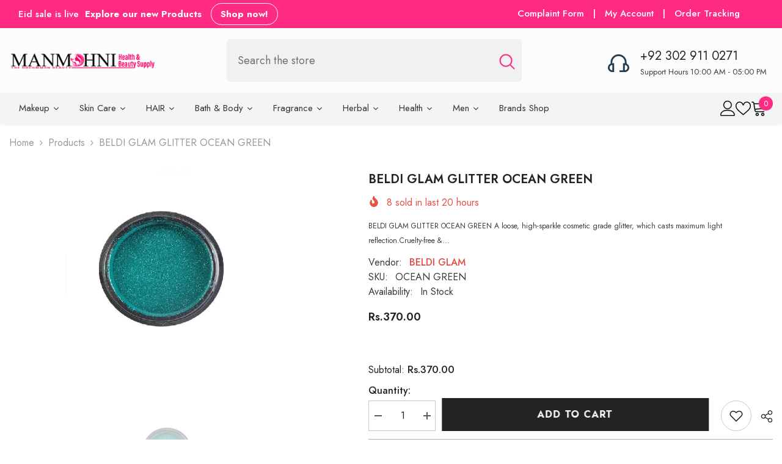

--- FILE ---
content_type: text/html; charset=utf-8
request_url: https://manmohni.pk/products/beldi-glam-glitter-ocean-green
body_size: 79509
content:
<!doctype html><html class="no-js" lang="en">
    <head>
    
      <!-- Google tag (gtag.js) -->
<script async src="https://www.googletagmanager.com/gtag/js?id=G-VXX8VK8W01"></script>
<script>
  window.dataLayer = window.dataLayer || [];
  function gtag(){dataLayer.push(arguments);}
  gtag('js', new Date());
  gtag('config', 'G-VXX8VK8W01');
</script>
      <meta name="google-site-verification" content="2cPx7ZR4bOZsgkBFkXqqj0HCOS_PBxvRSeIb_kMUEJ4" />
    <!-- Google Tag Manager -->
<script>(function(w,d,s,l,i){w[l]=w[l]||[];w[l].push({'gtm.start':
new Date().getTime(),event:'gtm.js'});var f=d.getElementsByTagName(s)[0],
j=d.createElement(s),dl=l!='dataLayer'?'&l='+l:'';j.async=true;j.src=
'https://www.googletagmanager.com/gtm.js?id='+i+dl;f.parentNode.insertBefore(j,f);
})(window,document,'script','dataLayer','GTM-WC387MVM');</script>
<!-- End Google Tag Manager -->  
      <meta charset="utf-8">
        <meta http-equiv="X-UA-Compatible" content="IE=edge">
        <meta name="viewport" content="width=device-width,initial-scale=1">
        <meta name="theme-color" content="">
        <link rel="canonical" href="https://manmohni.pk/products/beldi-glam-glitter-ocean-green" canonical-shop-url="https://manmohni.pk/"><link rel="shortcut icon" href="//manmohni.pk/cdn/shop/files/manmohni-Fav-icon_32x32.png?v=1719560589" type="image/png"><link rel="preconnect" href="https://cdn.shopify.com" crossorigin>
        <title>BELDI GLAM GLITTER OCEAN GREEN  &ndash; Manmohni</title><meta name="description" content="BELDI GLAM GLITTER OCEAN GREEN A loose, high-sparkle cosmetic grade glitter, which casts maximum light reflection.Cruelty-free &amp;amp; coveted by pro makeup artists.After you pick your shades of glitter makeup (we know it’s hard to decide)…grab your glitter glue.A vegan glitter glue that feels like water but keeps glitte">

<meta property="og:site_name" content="Manmohni">
<meta property="og:url" content="https://manmohni.pk/products/beldi-glam-glitter-ocean-green">
<meta property="og:title" content="BELDI GLAM GLITTER OCEAN GREEN">
<meta property="og:type" content="product">
<meta property="og:description" content="BELDI GLAM GLITTER OCEAN GREEN A loose, high-sparkle cosmetic grade glitter, which casts maximum light reflection.Cruelty-free &amp;amp; coveted by pro makeup artists.After you pick your shades of glitter makeup (we know it’s hard to decide)…grab your glitter glue.A vegan glitter glue that feels like water but keeps glitte"><meta property="og:image" content="http://manmohni.pk/cdn/shop/files/BELDI-GLAM-GLITTER-OCEAN-GREEN.webp?v=1717082060">
  <meta property="og:image:secure_url" content="https://manmohni.pk/cdn/shop/files/BELDI-GLAM-GLITTER-OCEAN-GREEN.webp?v=1717082060">
  <meta property="og:image:width" content="600">
  <meta property="og:image:height" content="600"><meta property="og:price:amount" content="370.00">
  <meta property="og:price:currency" content="PKR"><meta name="twitter:site" content="@https://x.com/ManmohniPk"><meta name="twitter:card" content="summary_large_image">
<meta name="twitter:title" content="BELDI GLAM GLITTER OCEAN GREEN">
<meta name="twitter:description" content="BELDI GLAM GLITTER OCEAN GREEN A loose, high-sparkle cosmetic grade glitter, which casts maximum light reflection.Cruelty-free &amp;amp; coveted by pro makeup artists.After you pick your shades of glitter makeup (we know it’s hard to decide)…grab your glitter glue.A vegan glitter glue that feels like water but keeps glitte">

        <script>window.performance && window.performance.mark && window.performance.mark('shopify.content_for_header.start');</script><meta id="shopify-digital-wallet" name="shopify-digital-wallet" content="/70457786617/digital_wallets/dialog">
<link rel="alternate" type="application/json+oembed" href="https://manmohni.pk/products/beldi-glam-glitter-ocean-green.oembed">
<script async="async" src="/checkouts/internal/preloads.js?locale=en-PK"></script>
<script id="shopify-features" type="application/json">{"accessToken":"e0c451cb06b60f76b4a6f673c2fd9150","betas":["rich-media-storefront-analytics"],"domain":"manmohni.pk","predictiveSearch":true,"shopId":70457786617,"locale":"en"}</script>
<script>var Shopify = Shopify || {};
Shopify.shop = "0ce058-b8.myshopify.com";
Shopify.locale = "en";
Shopify.currency = {"active":"PKR","rate":"1.0"};
Shopify.country = "PK";
Shopify.theme = {"name":"ella-6-6-1-theme-source","id":142799634681,"schema_name":"Ella","schema_version":"6.6.1","theme_store_id":null,"role":"main"};
Shopify.theme.handle = "null";
Shopify.theme.style = {"id":null,"handle":null};
Shopify.cdnHost = "manmohni.pk/cdn";
Shopify.routes = Shopify.routes || {};
Shopify.routes.root = "/";</script>
<script type="module">!function(o){(o.Shopify=o.Shopify||{}).modules=!0}(window);</script>
<script>!function(o){function n(){var o=[];function n(){o.push(Array.prototype.slice.apply(arguments))}return n.q=o,n}var t=o.Shopify=o.Shopify||{};t.loadFeatures=n(),t.autoloadFeatures=n()}(window);</script>
<script id="shop-js-analytics" type="application/json">{"pageType":"product"}</script>
<script defer="defer" async type="module" src="//manmohni.pk/cdn/shopifycloud/shop-js/modules/v2/client.init-shop-cart-sync_C5BV16lS.en.esm.js"></script>
<script defer="defer" async type="module" src="//manmohni.pk/cdn/shopifycloud/shop-js/modules/v2/chunk.common_CygWptCX.esm.js"></script>
<script type="module">
  await import("//manmohni.pk/cdn/shopifycloud/shop-js/modules/v2/client.init-shop-cart-sync_C5BV16lS.en.esm.js");
await import("//manmohni.pk/cdn/shopifycloud/shop-js/modules/v2/chunk.common_CygWptCX.esm.js");

  window.Shopify.SignInWithShop?.initShopCartSync?.({"fedCMEnabled":true,"windoidEnabled":true});

</script>
<script>(function() {
  var isLoaded = false;
  function asyncLoad() {
    if (isLoaded) return;
    isLoaded = true;
    var urls = ["\/\/cdn.shopify.com\/proxy\/0e42e78eefdb4d74de1d828941972d16c0e3313e1b4142def72d3ab8cb144c6b\/shopify-script-tags.s3.eu-west-1.amazonaws.com\/smartseo\/instantpage.js?shop=0ce058-b8.myshopify.com\u0026sp-cache-control=cHVibGljLCBtYXgtYWdlPTkwMA","https:\/\/cdn.shopify.com\/s\/files\/1\/0704\/5778\/6617\/t\/2\/assets\/rev_70457786617.js?v=1735992456\u0026shop=0ce058-b8.myshopify.com","https:\/\/assets1.adroll.com\/shopify\/latest\/j\/shopify_rolling_bootstrap_v2.js?adroll_adv_id=JN42J6IFUJDM5ECE4PDO72\u0026adroll_pix_id=P5AEDZPCLJGMJMOKBJEX2N\u0026shop=0ce058-b8.myshopify.com"];
    for (var i = 0; i < urls.length; i++) {
      var s = document.createElement('script');
      s.type = 'text/javascript';
      s.async = true;
      s.src = urls[i];
      var x = document.getElementsByTagName('script')[0];
      x.parentNode.insertBefore(s, x);
    }
  };
  if(window.attachEvent) {
    window.attachEvent('onload', asyncLoad);
  } else {
    window.addEventListener('load', asyncLoad, false);
  }
})();</script>
<script id="__st">var __st={"a":70457786617,"offset":18000,"reqid":"2298dce2-c84a-49b8-92ad-0ead6ee3ebfd-1768727843","pageurl":"manmohni.pk\/products\/beldi-glam-glitter-ocean-green","u":"353ab3f8b04a","p":"product","rtyp":"product","rid":8395201085689};</script>
<script>window.ShopifyPaypalV4VisibilityTracking = true;</script>
<script id="captcha-bootstrap">!function(){'use strict';const t='contact',e='account',n='new_comment',o=[[t,t],['blogs',n],['comments',n],[t,'customer']],c=[[e,'customer_login'],[e,'guest_login'],[e,'recover_customer_password'],[e,'create_customer']],r=t=>t.map((([t,e])=>`form[action*='/${t}']:not([data-nocaptcha='true']) input[name='form_type'][value='${e}']`)).join(','),a=t=>()=>t?[...document.querySelectorAll(t)].map((t=>t.form)):[];function s(){const t=[...o],e=r(t);return a(e)}const i='password',u='form_key',d=['recaptcha-v3-token','g-recaptcha-response','h-captcha-response',i],f=()=>{try{return window.sessionStorage}catch{return}},m='__shopify_v',_=t=>t.elements[u];function p(t,e,n=!1){try{const o=window.sessionStorage,c=JSON.parse(o.getItem(e)),{data:r}=function(t){const{data:e,action:n}=t;return t[m]||n?{data:e,action:n}:{data:t,action:n}}(c);for(const[e,n]of Object.entries(r))t.elements[e]&&(t.elements[e].value=n);n&&o.removeItem(e)}catch(o){console.error('form repopulation failed',{error:o})}}const l='form_type',E='cptcha';function T(t){t.dataset[E]=!0}const w=window,h=w.document,L='Shopify',v='ce_forms',y='captcha';let A=!1;((t,e)=>{const n=(g='f06e6c50-85a8-45c8-87d0-21a2b65856fe',I='https://cdn.shopify.com/shopifycloud/storefront-forms-hcaptcha/ce_storefront_forms_captcha_hcaptcha.v1.5.2.iife.js',D={infoText:'Protected by hCaptcha',privacyText:'Privacy',termsText:'Terms'},(t,e,n)=>{const o=w[L][v],c=o.bindForm;if(c)return c(t,g,e,D).then(n);var r;o.q.push([[t,g,e,D],n]),r=I,A||(h.body.append(Object.assign(h.createElement('script'),{id:'captcha-provider',async:!0,src:r})),A=!0)});var g,I,D;w[L]=w[L]||{},w[L][v]=w[L][v]||{},w[L][v].q=[],w[L][y]=w[L][y]||{},w[L][y].protect=function(t,e){n(t,void 0,e),T(t)},Object.freeze(w[L][y]),function(t,e,n,w,h,L){const[v,y,A,g]=function(t,e,n){const i=e?o:[],u=t?c:[],d=[...i,...u],f=r(d),m=r(i),_=r(d.filter((([t,e])=>n.includes(e))));return[a(f),a(m),a(_),s()]}(w,h,L),I=t=>{const e=t.target;return e instanceof HTMLFormElement?e:e&&e.form},D=t=>v().includes(t);t.addEventListener('submit',(t=>{const e=I(t);if(!e)return;const n=D(e)&&!e.dataset.hcaptchaBound&&!e.dataset.recaptchaBound,o=_(e),c=g().includes(e)&&(!o||!o.value);(n||c)&&t.preventDefault(),c&&!n&&(function(t){try{if(!f())return;!function(t){const e=f();if(!e)return;const n=_(t);if(!n)return;const o=n.value;o&&e.removeItem(o)}(t);const e=Array.from(Array(32),(()=>Math.random().toString(36)[2])).join('');!function(t,e){_(t)||t.append(Object.assign(document.createElement('input'),{type:'hidden',name:u})),t.elements[u].value=e}(t,e),function(t,e){const n=f();if(!n)return;const o=[...t.querySelectorAll(`input[type='${i}']`)].map((({name:t})=>t)),c=[...d,...o],r={};for(const[a,s]of new FormData(t).entries())c.includes(a)||(r[a]=s);n.setItem(e,JSON.stringify({[m]:1,action:t.action,data:r}))}(t,e)}catch(e){console.error('failed to persist form',e)}}(e),e.submit())}));const S=(t,e)=>{t&&!t.dataset[E]&&(n(t,e.some((e=>e===t))),T(t))};for(const o of['focusin','change'])t.addEventListener(o,(t=>{const e=I(t);D(e)&&S(e,y())}));const B=e.get('form_key'),M=e.get(l),P=B&&M;t.addEventListener('DOMContentLoaded',(()=>{const t=y();if(P)for(const e of t)e.elements[l].value===M&&p(e,B);[...new Set([...A(),...v().filter((t=>'true'===t.dataset.shopifyCaptcha))])].forEach((e=>S(e,t)))}))}(h,new URLSearchParams(w.location.search),n,t,e,['guest_login'])})(!0,!0)}();</script>
<script integrity="sha256-4kQ18oKyAcykRKYeNunJcIwy7WH5gtpwJnB7kiuLZ1E=" data-source-attribution="shopify.loadfeatures" defer="defer" src="//manmohni.pk/cdn/shopifycloud/storefront/assets/storefront/load_feature-a0a9edcb.js" crossorigin="anonymous"></script>
<script data-source-attribution="shopify.dynamic_checkout.dynamic.init">var Shopify=Shopify||{};Shopify.PaymentButton=Shopify.PaymentButton||{isStorefrontPortableWallets:!0,init:function(){window.Shopify.PaymentButton.init=function(){};var t=document.createElement("script");t.src="https://manmohni.pk/cdn/shopifycloud/portable-wallets/latest/portable-wallets.en.js",t.type="module",document.head.appendChild(t)}};
</script>
<script data-source-attribution="shopify.dynamic_checkout.buyer_consent">
  function portableWalletsHideBuyerConsent(e){var t=document.getElementById("shopify-buyer-consent"),n=document.getElementById("shopify-subscription-policy-button");t&&n&&(t.classList.add("hidden"),t.setAttribute("aria-hidden","true"),n.removeEventListener("click",e))}function portableWalletsShowBuyerConsent(e){var t=document.getElementById("shopify-buyer-consent"),n=document.getElementById("shopify-subscription-policy-button");t&&n&&(t.classList.remove("hidden"),t.removeAttribute("aria-hidden"),n.addEventListener("click",e))}window.Shopify?.PaymentButton&&(window.Shopify.PaymentButton.hideBuyerConsent=portableWalletsHideBuyerConsent,window.Shopify.PaymentButton.showBuyerConsent=portableWalletsShowBuyerConsent);
</script>
<script>
  function portableWalletsCleanup(e){e&&e.src&&console.error("Failed to load portable wallets script "+e.src);var t=document.querySelectorAll("shopify-accelerated-checkout .shopify-payment-button__skeleton, shopify-accelerated-checkout-cart .wallet-cart-button__skeleton"),e=document.getElementById("shopify-buyer-consent");for(let e=0;e<t.length;e++)t[e].remove();e&&e.remove()}function portableWalletsNotLoadedAsModule(e){e instanceof ErrorEvent&&"string"==typeof e.message&&e.message.includes("import.meta")&&"string"==typeof e.filename&&e.filename.includes("portable-wallets")&&(window.removeEventListener("error",portableWalletsNotLoadedAsModule),window.Shopify.PaymentButton.failedToLoad=e,"loading"===document.readyState?document.addEventListener("DOMContentLoaded",window.Shopify.PaymentButton.init):window.Shopify.PaymentButton.init())}window.addEventListener("error",portableWalletsNotLoadedAsModule);
</script>

<script type="module" src="https://manmohni.pk/cdn/shopifycloud/portable-wallets/latest/portable-wallets.en.js" onError="portableWalletsCleanup(this)" crossorigin="anonymous"></script>
<script nomodule>
  document.addEventListener("DOMContentLoaded", portableWalletsCleanup);
</script>

<link id="shopify-accelerated-checkout-styles" rel="stylesheet" media="screen" href="https://manmohni.pk/cdn/shopifycloud/portable-wallets/latest/accelerated-checkout-backwards-compat.css" crossorigin="anonymous">
<style id="shopify-accelerated-checkout-cart">
        #shopify-buyer-consent {
  margin-top: 1em;
  display: inline-block;
  width: 100%;
}

#shopify-buyer-consent.hidden {
  display: none;
}

#shopify-subscription-policy-button {
  background: none;
  border: none;
  padding: 0;
  text-decoration: underline;
  font-size: inherit;
  cursor: pointer;
}

#shopify-subscription-policy-button::before {
  box-shadow: none;
}

      </style>
<script id="sections-script" data-sections="header-navigation-vertical-menu,header-mobile" defer="defer" src="//manmohni.pk/cdn/shop/t/2/compiled_assets/scripts.js?v=3816"></script>
<script>window.performance && window.performance.mark && window.performance.mark('shopify.content_for_header.end');</script>
        <style>@import url('https://fonts.googleapis.com/css?family=Jost:300,300i,400,400i,500,500i,600,600i,700,700i,800,800i&display=swap');
                :root {
        --font-family-1: Jost;
        --font-family-2: Jost;

        /* Settings Body */--font-body-family: Jost;--font-body-size: 16px;--font-body-weight: 400;--body-line-height: 24px;--body-letter-spacing: 0;

        /* Settings Heading */--font-heading-family: Jost;--font-heading-size: 24px;--font-heading-weight: 700;--font-heading-style: normal;--heading-line-height: 24px;--heading-letter-spacing: 0;--heading-text-transform: capitalize;--heading-border-height: 1px;

        /* Menu Lv1 */--font-menu-lv1-family: Jost;--font-menu-lv1-size: 14px;--font-menu-lv1-weight: 500;--menu-lv1-line-height: 24px;--menu-lv1-letter-spacing: 0;--menu-lv1-text-transform: uppercase;

        /* Menu Lv2 */--font-menu-lv2-family: Jost;--font-menu-lv2-size: 14px;--font-menu-lv2-weight: 400;--menu-lv2-line-height: 24px;--menu-lv2-letter-spacing: 0;--menu-lv2-text-transform: capitalize;

        /* Menu Lv3 */--font-menu-lv3-family: Jost;--font-menu-lv3-size: 14px;--font-menu-lv3-weight: 400;--menu-lv3-line-height: 24px;--menu-lv3-letter-spacing: 0;--menu-lv3-text-transform: capitalize;

        /* Mega Menu Lv2 */--font-mega-menu-lv2-family: Jost;--font-mega-menu-lv2-size: 14px;--font-mega-menu-lv2-weight: 500;--font-mega-menu-lv2-style: normal;--mega-menu-lv2-line-height: 22px;--mega-menu-lv2-letter-spacing: 0;--mega-menu-lv2-text-transform: uppercase;

        /* Mega Menu Lv3 */--font-mega-menu-lv3-family: Jost;--font-mega-menu-lv3-size: 14px;--font-mega-menu-lv3-weight: 400;--mega-menu-lv3-line-height: 24px;--mega-menu-lv3-letter-spacing: 0;--mega-menu-lv3-text-transform: capitalize;

        /* Product Card Title */--product-title-font: Jost;--product-title-font-size : 16px;--product-title-font-weight : 400;--product-title-line-height: 20px;--product-title-letter-spacing: 0;--product-title-line-text : 2;--product-title-text-transform : capitalize;--product-title-margin-bottom: 10px;

        /* Product Card Vendor */--product-vendor-font: Jost;--product-vendor-font-size : 14px;--product-vendor-font-weight : 400;--product-vendor-font-style : normal;--product-vendor-line-height: 22px;--product-vendor-letter-spacing: 0;--product-vendor-text-transform : uppercase;--product-vendor-margin-bottom: 5px;--product-vendor-margin-top: 0px;

        /* Product Card Price */--product-price-font: Jost;--product-price-font-size : 16px;--product-price-font-weight : 600;--product-price-line-height: 22px;--product-price-letter-spacing: 0;--product-price-margin-top: 0px;--product-price-margin-bottom: 13px;

        /* Product Card Badge */--badge-font: Jost;--badge-font-size : 14px;--badge-font-weight : 400;--badge-text-transform : capitalize;--badge-letter-spacing: 0;--badge-line-height: 19px;--badge-border-radius: 2px;--badge-padding-top: 0px;--badge-padding-bottom: 0px;--badge-padding-left-right: 8px;--badge-postion-top: 0px;--badge-postion-left-right: 0px;

        /* Product Quickview */
        --product-quickview-font-size : 12px; --product-quickview-line-height: 23px; --product-quickview-border-radius: 1px; --product-quickview-padding-top: 0px; --product-quickview-padding-bottom: 0px; --product-quickview-padding-left-right: 7px; --product-quickview-sold-out-product: #e95144;--product-quickview-box-shadow: none;/* Blog Card Tile */--blog-title-font: Jost;--blog-title-font-size : 18px; --blog-title-font-weight : 700; --blog-title-line-height: 36px; --blog-title-letter-spacing: 0; --blog-title-text-transform : capitalize;

        /* Blog Card Info (Date, Author) */--blog-info-font: Jost;--blog-info-font-size : 12px; --blog-info-font-weight : 400; --blog-info-line-height: 22px; --blog-info-letter-spacing: 0; --blog-info-text-transform : none;

        /* Button 1 */--btn-1-font-family: Jost;--btn-1-font-size: 16px; --btn-1-font-weight: 700; --btn-1-text-transform: uppercase; --btn-1-line-height: 26px; --btn-1-letter-spacing: .05em; --btn-1-text-align: center; --btn-1-border-radius: 0px; --btn-1-border-width: 1px; --btn-1-border-style: solid; --btn-1-padding-top: 11px; --btn-1-padding-bottom: 11px; --btn-1-horizontal-length: 0px; --btn-1-vertical-length: 0px; --btn-1-blur-radius: 0px; --btn-1-spread: 0px;
        --btn-1-inset: ;/* Button 2 */--btn-2-font-family: Jost;--btn-2-font-size: 16px; --btn-2-font-weight: 700; --btn-2-text-transform: uppercase; --btn-2-line-height: 24px; --btn-2-letter-spacing: .05em; --btn-2-text-align: center; --btn-2-border-radius: 0px; --btn-2-border-width: 1px; --btn-2-border-style: solid; --btn-2-padding-top: 20px; --btn-2-padding-bottom: 20px; --btn-2-horizontal-length: 0px; --btn-2-vertical-length: 0px; --btn-2-blur-radius: 0px; --btn-2-spread: 0px;
        --btn-2-inset: ;/* Button 3 */--btn-3-font-family: Jost;--btn-3-font-size: 16px; --btn-3-font-weight: 600; --btn-3-text-transform: uppercase; --btn-3-line-height: 24px; --btn-3-letter-spacing: .05em; --btn-3-text-align: center; --btn-3-border-radius: 0px; --btn-3-border-width: 1px; --btn-3-border-style: solid; --btn-3-padding-top: 11px; --btn-3-padding-bottom: 8px; --btn-3-horizontal-length: 0px; --btn-3-vertical-length: 0px; --btn-3-blur-radius: 0px; --btn-3-spread: 0px;
        --btn-3-inset: ;/* Footer Heading */--footer-heading-font-family: Jost;--footer-heading-font-size : 18px; --footer-heading-font-weight : 700; --footer-heading-line-height : 22px; --footer-heading-letter-spacing : 0; --footer-heading-text-transform : none;

        /* Footer Link */--footer-link-font-family: Jost;--footer-link-font-size : 16px; --footer-link-font-weight : ; --footer-link-line-height : 34px; --footer-link-letter-spacing : 0; --footer-link-text-transform : capitalize;

        /* Page Title */--font-page-title-family: Jost;--font-page-title-size: 24px; --font-page-title-weight: 400; --font-page-title-style: normal; --page-title-line-height: 20px; --page-title-letter-spacing: .02em; --page-title-text-transform: uppercase;

        /* Font Product Tab Title */
        --font-tab-type-1: Jost; --font-tab-type-2: Jost;

        /* Text Size */
        --text-size-font-size : 12px; --text-size-font-weight : 400; --text-size-line-height : 22px; --text-size-letter-spacing : 0; --text-size-text-transform : uppercase; --text-size-color : #787878;

        /* Font Weight */
        --font-weight-normal: 400; --font-weight-medium: 500; --font-weight-semibold: 600; --font-weight-bold: 700; --font-weight-bolder: 800; --font-weight-black: 900;

        /* Radio Button */
        --form-label-checkbox-before-bg: #fff; --form-label-checkbox-before-border: #cecece; --form-label-checkbox-before-bg-checked: #000;

        /* Conatiner */
        --body-custom-width-container: 1800px;

        /* Layout Boxed */
        --color-background-layout-boxed: rgba(0,0,0,0);/* Arrow */
        --position-horizontal-slick-arrow: 0;

        /* General Color*/
        --color-text: #232323; --color-text2: #969696; --color-global: #232323; --color-white: #FFFFFF; --color-grey: #868686; --color-black: #202020; --color-base-text-rgb: 35, 35, 35; --color-base-text2-rgb: 150, 150, 150; --color-background: #ffffff; --color-background-rgb: 255, 255, 255; --color-background-overylay: rgba(255, 255, 255, 0.9); --color-base-accent-text: ; --color-base-accent-1: ; --color-base-accent-2: ; --color-link: #232323; --color-link-hover: #232323; --color-error: #D93333; --color-error-bg: #FCEEEE; --color-success: #5A5A5A; --color-success-bg: #DFF0D8; --color-info: #202020; --color-info-bg: #FFF2DD; --color-link-underline: rgba(35, 35, 35, 0.5); --color-breadcrumb: #999999; --colors-breadcrumb-hover: #232323;--colors-breadcrumb-active: #999999; --border-global: #e6e6e6; --bg-global: #fafafa; --bg-planceholder: #fafafa; --color-warning: #fff; --bg-warning: #e0b252; --color-background-10 : #e9e9e9; --color-background-20 : #d3d3d3; --color-background-30 : #bdbdbd; --color-background-50 : #919191; --color-background-global : #919191;

        /* Arrow Color */
        --arrow-color: #232323; --arrow-background-color: #fff; --arrow-border-color: #cccccc;--arrow-color-hover: #ffffff;--arrow-background-color-hover: #232323;--arrow-border-color-hover: #232323;--arrow-width: 35px;--arrow-height: 35px;--arrow-size: 35px;--arrow-size-icon: 17px;--arrow-border-radius: 50%;--arrow-border-width: 1px;--arrow-width-half: -17px;

        /* Pagination Color */
        --pagination-item-color: #3c3c3c; --pagination-item-color-active: #3c3c3c; --pagination-item-bg-color: #fff;--pagination-item-bg-color-active: #fff;--pagination-item-border-color: #fff;--pagination-item-border-color-active: #3c3c3c;--pagination-arrow-color: #3c3c3c;--pagination-arrow-color-active: #3c3c3c;--pagination-arrow-bg-color: #fff;--pagination-arrow-bg-color-active: #fff;--pagination-arrow-border-color: #fff;--pagination-arrow-border-color-active: #fff;

        /* Dots Color */
        --dots-color: #707979;--dots-border-color: #707979;--dots-color-active: #ffffff;--dots-border-color-active: #505656;--dots-style2-background-opacity: #00000050;--dots-width: 12px;--dots-height: 12px;

        /* Button Color */
        --btn-1-color: #FFFFFF;--btn-1-bg: #000000;--btn-1-border: #000000;--btn-1-color-hover: #000000;--btn-1-bg-hover: #ffffff;--btn-1-border-hover: #000000;
        --btn-2-color: #000000;--btn-2-bg: #FFFFFF;--btn-2-border: #000000;--btn-2-color-hover: #FFFFFF;--btn-2-bg-hover: #000000;--btn-2-border-hover: #000000;
        --btn-3-color: #FFFFFF;--btn-3-bg: #e9514b;--btn-3-border: #e9514b;--btn-3-color-hover: #ffffff;--btn-3-bg-hover: #e9514b;--btn-3-border-hover: #e9514b;
        --anchor-transition: all ease .3s;--bg-white: #ffffff;--bg-black: #000000;--bg-grey: #808080;--icon: var(--color-text);--text-cart: #3c3c3c;--duration-short: 100ms;--duration-default: 350ms;--duration-long: 500ms;--form-input-bg: #ffffff;--form-input-border: #c7c7c7;--form-input-color: #232323;--form-input-placeholder: #868686;--form-label: #232323;

        --new-badge-color: #232323;--new-badge-bg: #ffffff;--sale-badge-color: #ffffff;--sale-badge-bg: #e74a45;--sold-out-badge-color: #ffffff;--sold-out-badge-bg: #c1c1c1;--custom-badge-color: #ffffff;--custom-badge-bg: #232323;--bundle-badge-color: #ffffff;--bundle-badge-bg: #232323;
        
        --product-title-color : #000000;--product-title-color-hover : #000000;--product-vendor-color : #e95144;--product-price-color : #000000;--product-sale-price-color : #e74a45;--product-compare-price-color : #969696;--product-countdown-color : #c12e48;--product-countdown-bg-color : #ffffff;

        --product-swatch-border : #cbcbcb;--product-swatch-border-active : #232323;--product-swatch-width : 40px;--product-swatch-height : 40px;--product-swatch-border-radius : 0px;--product-swatch-color-width : 40px;--product-swatch-color-height : 40px;--product-swatch-color-border-radius : 20px;

        --product-wishlist-color : #000000;--product-wishlist-bg : #fff;--product-wishlist-border : transparent;--product-wishlist-color-added : #ffffff;--product-wishlist-bg-added : #000000;--product-wishlist-border-added : transparent;--product-compare-color : #000000;--product-compare-bg : #FFFFFF;--product-compare-color-added : #D12442; --product-compare-bg-added : #FFFFFF; --product-hot-stock-text-color : #d62828; --product-quick-view-color : #0b0335; --product-cart-image-fit : contain; --product-title-variant-font-size: 16px;--product-quick-view-bg : #ffffff;--product-quick-view-bg-above-button: rgba(255, 255, 255, 0.7);--product-quick-view-color-hover : #0b0335;--product-quick-view-bg-hover : #ffffff;--product-action-color : #000000;--product-action-bg : #ffffff;--product-action-border : #000000;--product-action-color-hover : #ffffff;--product-action-bg-hover : #000000;--product-action-border-hover : #000000;

        /* Multilevel Category Filter */
        --color-label-multiLevel-categories: #232323;--bg-label-multiLevel-categories: #fff;--color-button-multiLevel-categories: #fff;--bg-button-multiLevel-categories: #ff8b21;--border-button-multiLevel-categories: #ff736b;--hover-color-button-multiLevel-categories: #fff;--hover-bg-button-multiLevel-categories: #ff8b21;--cart-item-bg : #ffffff;--cart-item-border : #e8e8e8;--cart-item-border-width : 1px;--cart-item-border-style : solid;--free-shipping-height : 10px;--free-shipping-border-radius : 20px;--free-shipping-color : #727272; --free-shipping-bg : #ededed;--free-shipping-bg-1: #f44336;--free-shipping-bg-2: #ffc206;--free-shipping-bg-3: #69c69c;--free-shipping-bg-4: #69c69c; --free-shipping-min-height : 20.0px;--w-product-swatch-custom: 30px;--h-product-swatch-custom: 30px;--w-product-swatch-custom-mb: 20px;--h-product-swatch-custom-mb: 20px;--font-size-product-swatch-more: 12px;--swatch-border : #cbcbcb;--swatch-border-active : #232323;

        --variant-size: #232323;--variant-size-border: #e7e7e7;--variant-size-bg: #ffffff;--variant-size-hover: #ffffff;--variant-size-border-hover: #232323;--variant-size-bg-hover: #232323;--variant-bg : #ffffff; --variant-color : #232323; --variant-bg-active : #ffffff; --variant-color-active : #232323;

        --fontsize-text-social: 12px;
        --page-content-distance: 64px;--sidebar-content-distance: 40px;--button-transition-ease: cubic-bezier(.25,.46,.45,.94);

        /* Loading Spinner Color */
        --spinner-top-color: #fc0; --spinner-right-color: #4dd4c6; --spinner-bottom-color: #f00; --spinner-left-color: #f6f6f6;

        /* Product Card Marquee */
        --product-marquee-background-color: ;--product-marquee-text-color: #FFFFFF;--product-marquee-text-size: 14px;--product-marquee-text-mobile-size: 14px;--product-marquee-text-weight: 400;--product-marquee-text-transform: none;--product-marquee-text-style: italic;--product-marquee-speed: ; --product-marquee-line-height: calc(var(--product-marquee-text-mobile-size) * 1.5);
    }
</style>
        <link href="//manmohni.pk/cdn/shop/t/2/assets/base.css?v=147060056290523874771718022062" rel="stylesheet" type="text/css" media="all" />
<link href="//manmohni.pk/cdn/shop/t/2/assets/animated.css?v=91884483947907798981717497679" rel="stylesheet" type="text/css" media="all" />
<link href="//manmohni.pk/cdn/shop/t/2/assets/component-card.css?v=138548195119564679131718108485" rel="stylesheet" type="text/css" media="all" />
<link href="//manmohni.pk/cdn/shop/t/2/assets/component-loading-overlay.css?v=23413779889692260311717497680" rel="stylesheet" type="text/css" media="all" />
<link href="//manmohni.pk/cdn/shop/t/2/assets/component-loading-banner.css?v=54989585009056051491717497680" rel="stylesheet" type="text/css" media="all" />
<link href="//manmohni.pk/cdn/shop/t/2/assets/component-quick-cart.css?v=63370866881490003141717497680" rel="stylesheet" type="text/css" media="all" />
<link rel="stylesheet" href="//manmohni.pk/cdn/shop/t/2/assets/vendor.css?v=164616260963476715651717497682" media="print" onload="this.media='all'">
<noscript><link href="//manmohni.pk/cdn/shop/t/2/assets/vendor.css?v=164616260963476715651717497682" rel="stylesheet" type="text/css" media="all" /></noscript>


	<link href="//manmohni.pk/cdn/shop/t/2/assets/component-card-02.css?v=149569541520816267171717497679" rel="stylesheet" type="text/css" media="all" />


<link href="//manmohni.pk/cdn/shop/t/2/assets/component-predictive-search.css?v=110628222596022886011717497680" rel="stylesheet" type="text/css" media="all" />
<link rel="stylesheet" href="//manmohni.pk/cdn/shop/t/2/assets/component-newsletter.css?v=111617043413587308161717497680" media="print" onload="this.media='all'">
<link rel="stylesheet" href="//manmohni.pk/cdn/shop/t/2/assets/component-slider.css?v=37888473738646685221717497681" media="print" onload="this.media='all'">
<link rel="stylesheet" href="//manmohni.pk/cdn/shop/t/2/assets/component-list-social.css?v=102044711114163579551717497680" media="print" onload="this.media='all'"><noscript><link href="//manmohni.pk/cdn/shop/t/2/assets/component-newsletter.css?v=111617043413587308161717497680" rel="stylesheet" type="text/css" media="all" /></noscript>
<noscript><link href="//manmohni.pk/cdn/shop/t/2/assets/component-slider.css?v=37888473738646685221717497681" rel="stylesheet" type="text/css" media="all" /></noscript>
<noscript><link href="//manmohni.pk/cdn/shop/t/2/assets/component-list-social.css?v=102044711114163579551717497680" rel="stylesheet" type="text/css" media="all" /></noscript>

<style type="text/css">
	.nav-title-mobile {display: none;}.list-menu--disclosure{display: none;position: absolute;min-width: 100%;width: 22rem;background-color: var(--bg-white);box-shadow: 0 1px 4px 0 rgb(0 0 0 / 15%);padding: 5px 0 5px 20px;opacity: 0;visibility: visible;pointer-events: none;transition: opacity var(--duration-default) ease, transform var(--duration-default) ease;}.list-menu--disclosure-2{margin-left: calc(100% - 15px);z-index: 2;top: -5px;}.list-menu--disclosure:focus {outline: none;}.list-menu--disclosure.localization-selector {max-height: 18rem;overflow: auto;width: 10rem;padding: 0.5rem;}.js menu-drawer > details > summary::before, .js menu-drawer > details[open]:not(.menu-opening) > summary::before {content: '';position: absolute;cursor: default;width: 100%;height: calc(100vh - 100%);height: calc(var(--viewport-height, 100vh) - (var(--header-bottom-position, 100%)));top: 100%;left: 0;background: var(--color-foreground-50);opacity: 0;visibility: hidden;z-index: 2;transition: opacity var(--duration-default) ease,visibility var(--duration-default) ease;}menu-drawer > details[open] > summary::before {visibility: visible;opacity: 1;}.menu-drawer {position: absolute;transform: translateX(-100%);visibility: hidden;z-index: 3;left: 0;top: 100%;width: 100%;max-width: calc(100vw - 4rem);padding: 0;border: 0.1rem solid var(--color-background-10);border-left: 0;border-bottom: 0;background-color: var(--bg-white);overflow-x: hidden;}.js .menu-drawer {height: calc(100vh - 100%);height: calc(var(--viewport-height, 100vh) - (var(--header-bottom-position, 100%)));}.js details[open] > .menu-drawer, .js details[open] > .menu-drawer__submenu {transition: transform var(--duration-default) ease, visibility var(--duration-default) ease;}.no-js details[open] > .menu-drawer, .js details[open].menu-opening > .menu-drawer, details[open].menu-opening > .menu-drawer__submenu {transform: translateX(0);visibility: visible;}@media screen and (min-width: 750px) {.menu-drawer {width: 40rem;}.no-js .menu-drawer {height: auto;}}.menu-drawer__inner-container {position: relative;height: 100%;}.menu-drawer__navigation-container {display: grid;grid-template-rows: 1fr auto;align-content: space-between;overflow-y: auto;height: 100%;}.menu-drawer__navigation {padding: 0 0 5.6rem 0;}.menu-drawer__inner-submenu {height: 100%;overflow-x: hidden;overflow-y: auto;}.no-js .menu-drawer__navigation {padding: 0;}.js .menu-drawer__menu li {width: 100%;border-bottom: 1px solid #e6e6e6;overflow: hidden;}.menu-drawer__menu-item{line-height: var(--body-line-height);letter-spacing: var(--body-letter-spacing);padding: 10px 20px 10px 15px;cursor: pointer;display: flex;align-items: center;justify-content: space-between;}.menu-drawer__menu-item .label{display: inline-block;vertical-align: middle;font-size: calc(var(--font-body-size) - 4px);font-weight: var(--font-weight-normal);letter-spacing: var(--body-letter-spacing);height: 20px;line-height: 20px;margin: 0 0 0 10px;padding: 0 5px;text-transform: uppercase;text-align: center;position: relative;}.menu-drawer__menu-item .label:before{content: "";position: absolute;border: 5px solid transparent;top: 50%;left: -9px;transform: translateY(-50%);}.menu-drawer__menu-item > .icon{width: 24px;height: 24px;margin: 0 10px 0 0;}.menu-drawer__menu-item > .symbol {position: absolute;right: 20px;top: 50%;transform: translateY(-50%);display: flex;align-items: center;justify-content: center;font-size: 0;pointer-events: none;}.menu-drawer__menu-item > .symbol .icon{width: 14px;height: 14px;opacity: .6;}.menu-mobile-icon .menu-drawer__menu-item{justify-content: flex-start;}.no-js .menu-drawer .menu-drawer__menu-item > .symbol {display: none;}.js .menu-drawer__submenu {position: absolute;top: 0;width: 100%;bottom: 0;left: 0;background-color: var(--bg-white);z-index: 1;transform: translateX(100%);visibility: hidden;}.js .menu-drawer__submenu .menu-drawer__submenu {overflow-y: auto;}.menu-drawer__close-button {display: block;width: 100%;padding: 10px 15px;background-color: transparent;border: none;background: #f6f8f9;position: relative;}.menu-drawer__close-button .symbol{position: absolute;top: auto;left: 20px;width: auto;height: 22px;z-index: 10;display: flex;align-items: center;justify-content: center;font-size: 0;pointer-events: none;}.menu-drawer__close-button .icon {display: inline-block;vertical-align: middle;width: 18px;height: 18px;transform: rotate(180deg);}.menu-drawer__close-button .text{max-width: calc(100% - 50px);white-space: nowrap;overflow: hidden;text-overflow: ellipsis;display: inline-block;vertical-align: top;width: 100%;margin: 0 auto;}.no-js .menu-drawer__close-button {display: none;}.menu-drawer__utility-links {padding: 2rem;}.menu-drawer__account {display: inline-flex;align-items: center;text-decoration: none;padding: 1.2rem;margin-left: -1.2rem;font-size: 1.4rem;}.menu-drawer__account .icon-account {height: 2rem;width: 2rem;margin-right: 1rem;}.menu-drawer .list-social {justify-content: flex-start;margin-left: -1.25rem;margin-top: 2rem;}.menu-drawer .list-social:empty {display: none;}.menu-drawer .list-social__link {padding: 1.3rem 1.25rem;}

	/* Style General */
	.d-block{display: block}.d-inline-block{display: inline-block}.d-flex{display: flex}.d-none {display: none}.d-grid{display: grid}.ver-alg-mid {vertical-align: middle}.ver-alg-top{vertical-align: top}
	.flex-jc-start{justify-content:flex-start}.flex-jc-end{justify-content:flex-end}.flex-jc-center{justify-content:center}.flex-jc-between{justify-content:space-between}.flex-jc-stretch{justify-content:stretch}.flex-align-start{align-items: flex-start}.flex-align-center{align-items: center}.flex-align-end{align-items: flex-end}.flex-align-stretch{align-items:stretch}.flex-wrap{flex-wrap: wrap}.flex-nowrap{flex-wrap: nowrap}.fd-row{flex-direction:row}.fd-row-reverse{flex-direction:row-reverse}.fd-column{flex-direction:column}.fd-column-reverse{flex-direction:column-reverse}.fg-0{flex-grow:0}.fs-0{flex-shrink:0}.gap-15{gap:15px}.gap-30{gap:30px}.gap-col-30{column-gap:30px}
	.p-relative{position:relative}.p-absolute{position:absolute}.p-static{position:static}.p-fixed{position:fixed;}
	.zi-1{z-index:1}.zi-2{z-index:2}.zi-3{z-index:3}.zi-5{z-index:5}.zi-6{z-index:6}.zi-7{z-index:7}.zi-9{z-index:9}.zi-10{z-index:10}.zi-99{z-index:99} .zi-100{z-index:100} .zi-101{z-index:101}
	.top-0{top:0}.top-100{top:100%}.top-auto{top:auto}.left-0{left:0}.left-auto{left:auto}.right-0{right:0}.right-auto{right:auto}.bottom-0{bottom:0}
	.middle-y{top:50%;transform:translateY(-50%)}.middle-x{left:50%;transform:translateX(-50%)}
	.opacity-0{opacity:0}.opacity-1{opacity:1}
	.o-hidden{overflow:hidden}.o-visible{overflow:visible}.o-unset{overflow:unset}.o-x-hidden{overflow-x:hidden}.o-y-auto{overflow-y:auto;}
	.pt-0{padding-top:0}.pt-2{padding-top:2px}.pt-5{padding-top:5px}.pt-10{padding-top:10px}.pt-10-imp{padding-top:10px !important}.pt-12{padding-top:12px}.pt-16{padding-top:16px}.pt-20{padding-top:20px}.pt-24{padding-top:24px}.pt-30{padding-top:30px}.pt-32{padding-top:32px}.pt-36{padding-top:36px}.pt-48{padding-top:48px}.pb-0{padding-bottom:0}.pb-5{padding-bottom:5px}.pb-10{padding-bottom:10px}.pb-10-imp{padding-bottom:10px !important}.pb-12{padding-bottom:12px}.pb-15{padding-bottom:15px}.pb-16{padding-bottom:16px}.pb-18{padding-bottom:18px}.pb-20{padding-bottom:20px}.pb-24{padding-bottom:24px}.pb-32{padding-bottom:32px}.pb-40{padding-bottom:40px}.pb-48{padding-bottom:48px}.pb-50{padding-bottom:50px}.pb-80{padding-bottom:80px}.pb-84{padding-bottom:84px}.pr-0{padding-right:0}.pr-5{padding-right: 5px}.pr-10{padding-right:10px}.pr-20{padding-right:20px}.pr-24{padding-right:24px}.pr-30{padding-right:30px}.pr-36{padding-right:36px}.pr-80{padding-right:80px}.pl-0{padding-left:0}.pl-12{padding-left:12px}.pl-20{padding-left:20px}.pl-24{padding-left:24px}.pl-36{padding-left:36px}.pl-48{padding-left:48px}.pl-52{padding-left:52px}.pl-80{padding-left:80px}.p-zero{padding:0}
	.m-lr-auto{margin:0 auto}.m-zero{margin:0}.ml-auto{margin-left:auto}.ml-0{margin-left:0}.ml-5{margin-left:5px}.ml-15{margin-left:15px}.ml-20{margin-left:20px}.ml-30{margin-left:30px}.mr-auto{margin-right:auto}.mr-0{margin-right:0}.mr-5{margin-right:5px}.mr-10{margin-right:10px}.mr-20{margin-right:20px}.mr-30{margin-right:30px}.mt-0{margin-top: 0}.mt-10{margin-top: 10px}.mt-15{margin-top: 15px}.mt-20{margin-top: 20px}.mt-25{margin-top: 25px}.mt-30{margin-top: 30px}.mt-40{margin-top: 40px}.mt-45{margin-top: 45px}.mb-0{margin-bottom: 0}.mb-5{margin-bottom: 5px}.mb-10{margin-bottom: 10px}.mb-15{margin-bottom: 15px}.mb-18{margin-bottom: 18px}.mb-20{margin-bottom: 20px}.mb-30{margin-bottom: 30px}
	.h-0{height:0}.h-100{height:100%}.h-100v{height:100vh}.h-auto{height:auto}.mah-100{max-height:100%}.mih-15{min-height: 15px}.mih-none{min-height: unset}.lih-15{line-height: 15px}
	.w-50pc{width:50%}.w-100{width:100%}.w-100v{width:100vw}.maw-100{max-width:100%}.maw-300{max-width:300px}.maw-480{max-width: 480px}.maw-780{max-width: 780px}.w-auto{width:auto}.minw-auto{min-width: auto}.min-w-100{min-width: 100px}
	.float-l{float:left}.float-r{float:right}
	.b-zero{border:none}.br-50p{border-radius:50%}.br-zero{border-radius:0}.br-2{border-radius:2px}.bg-none{background: none}
	.stroke-w-0{stroke-width: 0px}.stroke-w-1h{stroke-width: 0.5px}.stroke-w-1{stroke-width: 1px}.stroke-w-3{stroke-width: 3px}.stroke-w-5{stroke-width: 5px}.stroke-w-7 {stroke-width: 7px}.stroke-w-10 {stroke-width: 10px}.stroke-w-12 {stroke-width: 12px}.stroke-w-15 {stroke-width: 15px}.stroke-w-20 {stroke-width: 20px}.stroke-w-25 {stroke-width: 25px}.stroke-w-30{stroke-width: 30px}.stroke-w-32 {stroke-width: 32px}.stroke-w-40 {stroke-width: 40px}
	.w-21{width: 21px}.w-23{width: 23px}.w-24{width: 24px}.h-22{height: 22px}.h-23{height: 23px}.h-24{height: 24px}.w-h-16{width: 16px;height: 16px}.w-h-17{width: 17px;height: 17px}.w-h-18 {width: 18px;height: 18px}.w-h-19{width: 19px;height: 19px}.w-h-20 {width: 20px;height: 20px}.w-h-21{width: 21px;height: 21px}.w-h-22 {width: 22px;height: 22px}.w-h-23{width: 23px;height: 23px}.w-h-24 {width: 24px;height: 24px}.w-h-25 {width: 25px;height: 25px}.w-h-26 {width: 26px;height: 26px}.w-h-27 {width: 27px;height: 27px}.w-h-28 {width: 28px;height: 28px}.w-h-29 {width: 29px;height: 29px}.w-h-30 {width: 30px;height: 30px}.w-h-31 {width: 31px;height: 31px}.w-h-32 {width: 32px;height: 32px}.w-h-33 {width: 33px;height: 33px}.w-h-34 {width: 34px;height: 34px}.w-h-35 {width: 35px;height: 35px}.w-h-36 {width: 36px;height: 36px}.w-h-37 {width: 37px;height: 37px}
	.txt-d-none{text-decoration:none}.txt-d-underline{text-decoration:underline}.txt-u-o-1{text-underline-offset: 1px}.txt-u-o-2{text-underline-offset: 2px}.txt-u-o-3{text-underline-offset: 3px}.txt-u-o-4{text-underline-offset: 4px}.txt-u-o-5{text-underline-offset: 5px}.txt-u-o-6{text-underline-offset: 6px}.txt-u-o-8{text-underline-offset: 8px}.txt-u-o-12{text-underline-offset: 12px}.txt-t-up{text-transform:uppercase}.txt-t-cap{text-transform:capitalize}
	.ft-0{font-size: 0}.ft-16{font-size: 16px}.ls-0{letter-spacing: 0}.ls-02{letter-spacing: 0.2em}.ls-05{letter-spacing: 0.5em}.ft-i{font-style: italic}
	.button-effect svg{transition: 0.3s}.button-effect:hover svg{transform: rotate(180deg)}
	.icon-effect:hover svg {transform: scale(1.15)}.icon-effect:hover .icon-search-1 {transform: rotate(-90deg) scale(1.15)}
	.link-effect > span:after, .link-effect > .text__icon:after{content: "";position: absolute;bottom: -2px;left: 0;height: 1px;width: 100%;transform: scaleX(0);transition: transform var(--duration-default) ease-out;transform-origin: right}
	.link-effect > .text__icon:after{ bottom: 0 }
	.link-effect > span:hover:after, .link-effect > .text__icon:hover:after{transform: scaleX(1);transform-origin: left}
	@media (min-width: 1025px){
		.pl-lg-80{padding-left:80px}.pr-lg-80{padding-right:80px}
	}
</style>
        <script src="//manmohni.pk/cdn/shop/t/2/assets/vendor.js?v=37601539231953232631717497682" type="text/javascript"></script>
<script src="//manmohni.pk/cdn/shop/t/2/assets/global.js?v=118703033798460989741717497681" type="text/javascript"></script>
<script src="//manmohni.pk/cdn/shop/t/2/assets/lazysizes.min.js?v=122719776364282065531717497681" type="text/javascript"></script>
<!-- <script src="//manmohni.pk/cdn/shop/t/2/assets/menu.js?v=49849284315874639661717497681" type="text/javascript"></script> --><script src="//manmohni.pk/cdn/shop/t/2/assets/predictive-search.js?v=124506955346823196171717497681" defer="defer"></script>

<script>
    window.lazySizesConfig = window.lazySizesConfig || {};
    lazySizesConfig.loadMode = 1;
    window.lazySizesConfig.init = false;
    lazySizes.init();

    window.rtl_slick = false;
    window.mobile_menu = 'default';
    window.money_format = 'Rs.{{amount}}';
    window.shop_currency = 'PKR';
    window.currencySymbol ="₨";
    window.show_multiple_currencies = true;
    window.routes = {
        root: '',
        cart: '/cart',
        cart_add_url: '/cart/add',
        cart_change_url: '/cart/change',
        cart_update_url: '/cart/update',
        collection_all: '/collections/all',
        predictive_search_url: '/search/suggest',
        search_url: '/search'
    }; 
    window.button_load_more = {
        default: `Show more`,
        loading: `Loading...`,
        view_all: `View All Collection`,
        no_more: `No More Product`
    };
    window.after_add_to_cart = {
        type: 'quick_cart',
        message: `is added to your shopping cart.`
    };
    window.variant_image_group_quick_view = false;
    window.quick_view = {
        show: true,
        show_mb: true
    };
    window.quick_shop = {
        show: true,
        see_details: `View Full Details`,
    };
    window.quick_cart = {
        show: true
    };
    window.cartStrings = {
        error: `There was an error while updating your cart. Please try again.`,
        quantityError: `You can only add [quantity] of this item to your cart.`,
        addProductOutQuantity: `You can only add [maxQuantity] of this product to your cart`,
        addProductOutQuantity2: `The quantity of this product is insufficient.`,
        cartErrorMessage: `Translation missing: en.sections.cart.cart_quantity_error_prefix`,
        soldoutText: `sold out`,
        alreadyText: `all`,
        items: `items`,
        item: `item`,
    };
    window.variantStrings = {
        addToCart: `Add to cart`,
        addingToCart: `Adding to cart...`,
        addedToCart: `Added to cart`,
        submit: `Submit`,
        soldOut: `Sold out`,
        unavailable: `Unavailable`,
        soldOut_message: `This variant is sold out!`,
        unavailable_message: `This variant is unavailable!`,
        addToCart_message: `You must select at least one products to add!`,
        select: `Select Options`,
        preOrder: `Pre-Order`,
        add: `Add`,
        unavailable_with_option: `[value] (Unavailable)`,
        hide_variants_unavailable: true
    };
    window.inventory_text = {
        hotStock: `Hurry up! only [inventory] left`,
        hotStock2: `Please hurry! Only [inventory] left in stock`,
        warningQuantity: `Maximum quantity: [inventory]`,
        inStock: `In Stock`,
        outOfStock: `Out Of Stock`,
        manyInStock: `Many In Stock`,
        show_options: `Show Variants`,
        hide_options: `Hide Variants`,
        adding : `Adding`,
        thank_you : `Thank You`,
        add_more : `Add More`,
        cart_feedback : `Added`
    };
    
        
            window.free_shipping_price = 5000;
        
        window.free_shipping_text = {
            free_shipping_message: `Free shipping for all orders over`,
            free_shipping_message_1: `You qualify for free shipping!`,
            free_shipping_message_2:`Only`,
            free_shipping_message_3: `away from`,
            free_shipping_message_4: `free shipping`,
            free_shipping_1: `Free`,
            free_shipping_2: `TBD`
        };
    
    
        window.notify_me = {
            show: true,
            mail: `example@domain.com`,
            subject: `Out Of Stock Notification from Halothemes Store`,
            label: `Shopify`,
            success: `Thanks! We&#39;ve received your request and will respond shortly when this product / variant becomes available!`,
            error: `Please use a valid email address, such as john@example.com.`,
            button: `Notify me`
        };
    
    
    window.compare = {
        show: false,
        add: `Add To Compare`,
        added: `Added To Compare`,
        message: `You must select at least two products to compare!`
    };
    window.wishlist = {
        show: true,
        add: `Add to wishlist`,
        added: `Added to wishlist`,
        empty: `No product is added to your wishlist`,
        continue_shopping: `Continue Shopping`
    };
    window.pagination = {
        style: 3,
        next: `Next`,
        prev: `Prev`
    }
    window.countdown = {
        text: `Limited-Time Offers, End in:`,
        day: `D`,
        hour: `H`,
        min: `M`,
        sec: `S`,
        day_2: `Days`,
        hour_2: `Hours`,
        min_2: `Mins`,
        sec_2: `Secs`,
        days: `Days`,
        hours: `Hours`,
        mins: `Mins`,
        secs: `Secs`,
        d: `d`,
        h: `h`,
        m: `m`,
        s: `s`
    };
    window.customer_view = {
        text: `[number] customers are viewing this product`
    };

    
        window.arrows = {
            icon_next: `<button type="button" class="slick-next" aria-label="Next" role="button"><svg role="img" xmlns="http://www.w3.org/2000/svg" viewBox="0 0 24 24"><path d="M 7.75 1.34375 L 6.25 2.65625 L 14.65625 12 L 6.25 21.34375 L 7.75 22.65625 L 16.75 12.65625 L 17.34375 12 L 16.75 11.34375 Z"></path></svg></button>`,
            icon_prev: `<button type="button" class="slick-prev" aria-label="Previous" role="button"><svg role="img" xmlns="http://www.w3.org/2000/svg" viewBox="0 0 24 24"><path d="M 7.75 1.34375 L 6.25 2.65625 L 14.65625 12 L 6.25 21.34375 L 7.75 22.65625 L 16.75 12.65625 L 17.34375 12 L 16.75 11.34375 Z"></path></svg></button>`
        }
    

    window.dynamic_browser_title = {
        show: true,
        text: ''
    };
    
    window.show_more_btn_text = {
        show_more: `Show More`,
        show_less: `Show Less`,
        show_all: `Show All`,
    };

    function getCookie(cname) {
        let name = cname + "=";
        let decodedCookie = decodeURIComponent(document.cookie);
        let ca = decodedCookie.split(';');
        for(let i = 0; i <ca.length; i++) {
          let c = ca[i];
          while (c.charAt(0) == ' ') {
            c = c.substring(1);
          }
          if (c.indexOf(name) == 0) {
            return c.substring(name.length, c.length);
          }
        }
        return "";
    }
    
    const cookieAnnouncemenClosed = getCookie('announcement');
    window.announcementClosed = cookieAnnouncemenClosed === 'closed'
</script>

        <script>document.documentElement.className = document.documentElement.className.replace('no-js', 'js');</script><!-- BEGIN app block: shopify://apps/powerful-form-builder/blocks/app-embed/e4bcb1eb-35b2-42e6-bc37-bfe0e1542c9d --><script type="text/javascript" hs-ignore data-cookieconsent="ignore">
  var Globo = Globo || {};
  var globoFormbuilderRecaptchaInit = function(){};
  var globoFormbuilderHcaptchaInit = function(){};
  window.Globo.FormBuilder = window.Globo.FormBuilder || {};
  window.Globo.FormBuilder.shop = {"configuration":{"money_format":"Rs.{{amount}}"},"pricing":{"features":{"bulkOrderForm":false,"cartForm":false,"fileUpload":2,"removeCopyright":false}},"settings":{"copyright":"Powered by <a href=\"https://globosoftware.net\" target=\"_blank\">Globo</a> <a href=\"https://apps.shopify.com/form-builder-contact-form\" target=\"_blank\">Contact Form</a>","hideWaterMark":false,"reCaptcha":{"recaptchaType":"v2","siteKey":false,"languageCode":"en"},"scrollTop":false,"additionalColumns":[]},"encryption_form_id":1,"url":"https://app.powerfulform.com/"};

  if(window.Globo.FormBuilder.shop.settings.customCssEnabled && window.Globo.FormBuilder.shop.settings.customCssCode){
    const customStyle = document.createElement('style');
    customStyle.type = 'text/css';
    customStyle.innerHTML = window.Globo.FormBuilder.shop.settings.customCssCode;
    document.head.appendChild(customStyle);
  }

  window.Globo.FormBuilder.forms = [];
    
      
      
      
      window.Globo.FormBuilder.forms[43748] = {"43748":{"elements":[{"id":"group-1","type":"group","label":"Page 1","description":"","elements":[{"id":"text","type":"text","label":"Your Name","placeholder":{"en":"Your Name *"},"description":null,"hideLabel":true,"required":true,"columnWidth":50},{"id":"email","type":"email","label":"Email","placeholder":{"en":"Email *"},"description":null,"hideLabel":true,"required":true,"columnWidth":50,"conditionalField":false},{"id":"phone-2","type":"phone","label":"Phone","placeholder":{"en":"Your Phone"},"description":"","validatePhone":false,"onlyShowFlag":false,"defaultCountryCode":"us","limitCharacters":false,"characters":100,"hideLabel":true,"keepPositionLabel":false,"columnWidth":50,"displayType":"show","displayDisjunctive":false,"conditionalField":false},{"id":"phone-1","type":"phone","label":"Phone","placeholder":{"en":"Order No *"},"description":"","validatePhone":false,"onlyShowFlag":false,"defaultCountryCode":"us","limitCharacters":false,"characters":100,"hideLabel":true,"keepPositionLabel":false,"columnWidth":50,"displayType":"show","displayDisjunctive":false,"conditionalField":false,"required":true,"ifHideLabel":false},{"id":"select-1","type":"select","label":"Dropdown","placeholder":{"en":"Please select Case"},"options":[{"label":{"en":"Damage Product"},"value":"Damage Product"},{"label":{"en":"Not Delivered"},"value":"Not Delivered"},{"label":{"en":"Missing Product"},"value":"Missing Product"},{"label":{"en":"Wrong Delivered Product"},"value":"Wrong Delivered Product"}],"defaultOption":"","description":"","hideLabel":true,"keepPositionLabel":false,"columnWidth":100,"displayType":"show","displayDisjunctive":false,"conditionalField":false},{"id":"textarea","type":"textarea","label":"Message","placeholder":"Message","description":null,"hideLabel":true,"required":true,"columnWidth":100,"conditionalField":false}]}],"errorMessage":{"required":"Please fill in field","minSelections":"Please choose at least {{ min_selections }} options","maxSelections":"Please choose at maximum of {{ max_selections }} options","exactlySelections":"Please choose exactly {{ exact_selections }} options","invalid":"Invalid","invalidName":"Invalid name","invalidEmail":"Invalid email","invalidURL":"Invalid url","invalidPhone":"Invalid phone","invalidNumber":"Invalid number","invalidPassword":"Invalid password","confirmPasswordNotMatch":"Confirmed password doesn't match","customerAlreadyExists":"Customer already exists","fileSizeLimit":"File size limit","fileNotAllowed":"File not allowed","requiredCaptcha":"Required captcha","requiredProducts":"Please select product","limitQuantity":"The number of products left in stock has been exceeded","shopifyInvalidPhone":"phone - Enter a valid phone number to use this delivery method","shopifyPhoneHasAlready":"phone - Phone has already been taken","shopifyInvalidProvice":"addresses.province - is not valid","otherError":"Something went wrong, please try again"},"appearance":{"layout":"boxed","width":650,"style":"classic","mainColor":"#EB1256","floatingIcon":"\u003csvg aria-hidden=\"true\" focusable=\"false\" data-prefix=\"far\" data-icon=\"envelope\" class=\"svg-inline--fa fa-envelope fa-w-16\" role=\"img\" xmlns=\"http:\/\/www.w3.org\/2000\/svg\" viewBox=\"0 0 512 512\"\u003e\u003cpath fill=\"currentColor\" d=\"M464 64H48C21.49 64 0 85.49 0 112v288c0 26.51 21.49 48 48 48h416c26.51 0 48-21.49 48-48V112c0-26.51-21.49-48-48-48zm0 48v40.805c-22.422 18.259-58.168 46.651-134.587 106.49-16.841 13.247-50.201 45.072-73.413 44.701-23.208.375-56.579-31.459-73.413-44.701C106.18 199.465 70.425 171.067 48 152.805V112h416zM48 400V214.398c22.914 18.251 55.409 43.862 104.938 82.646 21.857 17.205 60.134 55.186 103.062 54.955 42.717.231 80.509-37.199 103.053-54.947 49.528-38.783 82.032-64.401 104.947-82.653V400H48z\"\u003e\u003c\/path\u003e\u003c\/svg\u003e","floatingText":null,"displayOnAllPage":false,"formType":"normalForm","background":"color","backgroundColor":"#fff","descriptionColor":"#6c757d","headingColor":"#000","labelColor":"#000","optionColor":"#000","paragraphBackground":"#fff","paragraphColor":"#000"},"afterSubmit":{"action":"clearForm","title":"Thanks for getting in touch!","message":"\u003cp\u003eWe appreciate you contacting us. One of our colleagues will get back in touch with you soon!\u003c\/p\u003e\u003cp\u003e\u003cbr\u003e\u003c\/p\u003e\u003cp\u003eHave a great day!\u003c\/p\u003e","redirectUrl":null},"footer":{"description":{"en":"\u003cp\u003e\u003cbr\u003e\u003c\/p\u003e"},"previousText":"Previous","nextText":"Next","submitText":"Submit","submitAlignment":"left","submitFullWidth":true,"resetButton":false},"header":{"active":false,"title":{"en":""},"description":{"en":"\u003cp\u003eYour personal information will not be published. Required fields are marked *\u003c\/p\u003e"},"headerAlignment":"center"},"isStepByStepForm":true,"publish":{"requiredLogin":false,"requiredLoginMessage":"Please \u003ca href='\/account\/login' title='login'\u003elogin\u003c\/a\u003e to continue"},"reCaptcha":{"enable":true},"html":"\n\u003cdiv class=\"globo-form boxed-form globo-form-id-43748 \" data-locale=\"en\" \u003e\n\n\u003cstyle\u003e\n\n\n\n.globo-form-id-43748 .globo-form-app{\n    max-width: 650px;\n    width: -webkit-fill-available;\n    \n    background-color: #fff;\n    \n    \n}\n\n.globo-form-id-43748 .globo-form-app .globo-heading{\n    color: #000\n}\n\n\n.globo-form-id-43748 .globo-form-app .header {\n    text-align:center;\n}\n\n\n.globo-form-id-43748 .globo-form-app .globo-description,\n.globo-form-id-43748 .globo-form-app .header .globo-description{\n    color: #6c757d\n}\n.globo-form-id-43748 .globo-form-app .globo-label,\n.globo-form-id-43748 .globo-form-app .globo-form-control label.globo-label,\n.globo-form-id-43748 .globo-form-app .globo-form-control label.globo-label span.label-content{\n    color: #000;\n    text-align: left !important;\n}\n.globo-form-id-43748 .globo-form-app .globo-label.globo-position-label{\n    height: 20px !important;\n}\n.globo-form-id-43748 .globo-form-app .globo-form-control .help-text.globo-description,\n.globo-form-id-43748 .globo-form-app .globo-form-control span.globo-description{\n    color: #6c757d\n}\n.globo-form-id-43748 .globo-form-app .globo-form-control .checkbox-wrapper .globo-option,\n.globo-form-id-43748 .globo-form-app .globo-form-control .radio-wrapper .globo-option\n{\n    color: #000\n}\n.globo-form-id-43748 .globo-form-app .footer,\n.globo-form-id-43748 .globo-form-app .gfb__footer{\n    text-align:left;\n}\n.globo-form-id-43748 .globo-form-app .footer button,\n.globo-form-id-43748 .globo-form-app .gfb__footer button{\n    border:1px solid #EB1256;\n    \n        width:100%;\n    \n}\n.globo-form-id-43748 .globo-form-app .footer button.submit,\n.globo-form-id-43748 .globo-form-app .gfb__footer button.submit\n.globo-form-id-43748 .globo-form-app .footer button.checkout,\n.globo-form-id-43748 .globo-form-app .gfb__footer button.checkout,\n.globo-form-id-43748 .globo-form-app .footer button.action.loading .spinner,\n.globo-form-id-43748 .globo-form-app .gfb__footer button.action.loading .spinner{\n    background-color: #EB1256;\n    color : #ffffff;\n}\n.globo-form-id-43748 .globo-form-app .globo-form-control .star-rating\u003efieldset:not(:checked)\u003elabel:before {\n    content: url('data:image\/svg+xml; utf8, \u003csvg aria-hidden=\"true\" focusable=\"false\" data-prefix=\"far\" data-icon=\"star\" class=\"svg-inline--fa fa-star fa-w-18\" role=\"img\" xmlns=\"http:\/\/www.w3.org\/2000\/svg\" viewBox=\"0 0 576 512\"\u003e\u003cpath fill=\"%23EB1256\" d=\"M528.1 171.5L382 150.2 316.7 17.8c-11.7-23.6-45.6-23.9-57.4 0L194 150.2 47.9 171.5c-26.2 3.8-36.7 36.1-17.7 54.6l105.7 103-25 145.5c-4.5 26.3 23.2 46 46.4 33.7L288 439.6l130.7 68.7c23.2 12.2 50.9-7.4 46.4-33.7l-25-145.5 105.7-103c19-18.5 8.5-50.8-17.7-54.6zM388.6 312.3l23.7 138.4L288 385.4l-124.3 65.3 23.7-138.4-100.6-98 139-20.2 62.2-126 62.2 126 139 20.2-100.6 98z\"\u003e\u003c\/path\u003e\u003c\/svg\u003e');\n}\n.globo-form-id-43748 .globo-form-app .globo-form-control .star-rating\u003efieldset\u003einput:checked ~ label:before {\n    content: url('data:image\/svg+xml; utf8, \u003csvg aria-hidden=\"true\" focusable=\"false\" data-prefix=\"fas\" data-icon=\"star\" class=\"svg-inline--fa fa-star fa-w-18\" role=\"img\" xmlns=\"http:\/\/www.w3.org\/2000\/svg\" viewBox=\"0 0 576 512\"\u003e\u003cpath fill=\"%23EB1256\" d=\"M259.3 17.8L194 150.2 47.9 171.5c-26.2 3.8-36.7 36.1-17.7 54.6l105.7 103-25 145.5c-4.5 26.3 23.2 46 46.4 33.7L288 439.6l130.7 68.7c23.2 12.2 50.9-7.4 46.4-33.7l-25-145.5 105.7-103c19-18.5 8.5-50.8-17.7-54.6L382 150.2 316.7 17.8c-11.7-23.6-45.6-23.9-57.4 0z\"\u003e\u003c\/path\u003e\u003c\/svg\u003e');\n}\n.globo-form-id-43748 .globo-form-app .globo-form-control .star-rating\u003efieldset:not(:checked)\u003elabel:hover:before,\n.globo-form-id-43748 .globo-form-app .globo-form-control .star-rating\u003efieldset:not(:checked)\u003elabel:hover ~ label:before{\n    content : url('data:image\/svg+xml; utf8, \u003csvg aria-hidden=\"true\" focusable=\"false\" data-prefix=\"fas\" data-icon=\"star\" class=\"svg-inline--fa fa-star fa-w-18\" role=\"img\" xmlns=\"http:\/\/www.w3.org\/2000\/svg\" viewBox=\"0 0 576 512\"\u003e\u003cpath fill=\"%23EB1256\" d=\"M259.3 17.8L194 150.2 47.9 171.5c-26.2 3.8-36.7 36.1-17.7 54.6l105.7 103-25 145.5c-4.5 26.3 23.2 46 46.4 33.7L288 439.6l130.7 68.7c23.2 12.2 50.9-7.4 46.4-33.7l-25-145.5 105.7-103c19-18.5 8.5-50.8-17.7-54.6L382 150.2 316.7 17.8c-11.7-23.6-45.6-23.9-57.4 0z\"\u003e\u003c\/path\u003e\u003c\/svg\u003e')\n}\n.globo-form-id-43748 .globo-form-app .globo-form-control .radio-wrapper .radio-input:checked ~ .radio-label:after {\n    background: #EB1256;\n    background: radial-gradient(#EB1256 40%, #fff 45%);\n}\n.globo-form-id-43748 .globo-form-app .globo-form-control .checkbox-wrapper .checkbox-input:checked ~ .checkbox-label:before {\n    border-color: #EB1256;\n    box-shadow: 0 4px 6px rgba(50,50,93,0.11), 0 1px 3px rgba(0,0,0,0.08);\n    background-color: #EB1256;\n}\n.globo-form-id-43748 .globo-form-app .step.-completed .step__number,\n.globo-form-id-43748 .globo-form-app .line.-progress,\n.globo-form-id-43748 .globo-form-app .line.-start{\n    background-color: #EB1256;\n}\n.globo-form-id-43748 .globo-form-app .checkmark__check,\n.globo-form-id-43748 .globo-form-app .checkmark__circle{\n    stroke: #EB1256;\n}\n.globo-form-id-43748 .floating-button{\n    background-color: #EB1256;\n}\n.globo-form-id-43748 .globo-form-app .globo-form-control .checkbox-wrapper .checkbox-input ~ .checkbox-label:before,\n.globo-form-app .globo-form-control .radio-wrapper .radio-input ~ .radio-label:after{\n    border-color : #EB1256;\n}\n.globo-form-id-43748 .flatpickr-day.selected, \n.globo-form-id-43748 .flatpickr-day.startRange, \n.globo-form-id-43748 .flatpickr-day.endRange, \n.globo-form-id-43748 .flatpickr-day.selected.inRange, \n.globo-form-id-43748 .flatpickr-day.startRange.inRange, \n.globo-form-id-43748 .flatpickr-day.endRange.inRange, \n.globo-form-id-43748 .flatpickr-day.selected:focus, \n.globo-form-id-43748 .flatpickr-day.startRange:focus, \n.globo-form-id-43748 .flatpickr-day.endRange:focus, \n.globo-form-id-43748 .flatpickr-day.selected:hover, \n.globo-form-id-43748 .flatpickr-day.startRange:hover, \n.globo-form-id-43748 .flatpickr-day.endRange:hover, \n.globo-form-id-43748 .flatpickr-day.selected.prevMonthDay, \n.globo-form-id-43748 .flatpickr-day.startRange.prevMonthDay, \n.globo-form-id-43748 .flatpickr-day.endRange.prevMonthDay, \n.globo-form-id-43748 .flatpickr-day.selected.nextMonthDay, \n.globo-form-id-43748 .flatpickr-day.startRange.nextMonthDay, \n.globo-form-id-43748 .flatpickr-day.endRange.nextMonthDay {\n    background: #EB1256;\n    border-color: #EB1256;\n}\n.globo-form-id-43748 .globo-paragraph,\n.globo-form-id-43748 .globo-paragraph * {\n    background: #fff !important;\n    color: #000 !important;\n    width: 100%!important;\n}\n\n    :root .globo-form-app[data-id=\"43748\"]{\n        --gfb-primary-color: #EB1256;\n        --gfb-form-width: 650px;\n        --gfb-font-family: inherit;\n        --gfb-font-style: inherit;\n        \n        --gfb-bg-color: #FFF;\n        --gfb-bg-position: top;\n        \n            --gfb-bg-color: #fff;\n        \n        \n    }\n\u003c\/style\u003e\n\n\u003cdiv class=\"globo-form-app boxed-layout gfb-style-classic \" data-id=43748\u003e\n    \n    \u003cdiv class=\"header dismiss hidden\" onclick=\"Globo.FormBuilder.closeModalForm(this)\"\u003e\n        \u003csvg width=20 height=20 viewBox=\"0 0 20 20\" class=\"\" focusable=\"false\" aria-hidden=\"true\"\u003e\u003cpath d=\"M11.414 10l4.293-4.293a.999.999 0 1 0-1.414-1.414L10 8.586 5.707 4.293a.999.999 0 1 0-1.414 1.414L8.586 10l-4.293 4.293a.999.999 0 1 0 1.414 1.414L10 11.414l4.293 4.293a.997.997 0 0 0 1.414 0 .999.999 0 0 0 0-1.414L11.414 10z\" fill-rule=\"evenodd\"\u003e\u003c\/path\u003e\u003c\/svg\u003e\n    \u003c\/div\u003e\n    \u003cform class=\"g-container\" novalidate action=\"https:\/\/app.powerfulform.com\/api\/front\/form\/43748\/send\" method=\"POST\" enctype=\"multipart\/form-data\" data-id=43748\u003e\n        \n            \n        \n        \n            \u003cdiv class=\"globo-formbuilder-wizard\" data-id=43748\u003e\n                \u003cdiv class=\"wizard__content\"\u003e\n                    \u003cheader class=\"wizard__header\"\u003e\n                        \u003cdiv class=\"wizard__steps\"\u003e\n                        \u003cnav class=\"steps hidden\"\u003e\n                            \n                            \n                                \n                            \n                            \n                                \n                                \n                                \n                                \n                                \u003cdiv class=\"step last \" data-element-id=\"group-1\"  data-step=\"0\" \u003e\n                                    \u003cdiv class=\"step__content\"\u003e\n                                        \u003cp class=\"step__number\"\u003e\u003c\/p\u003e\n                                        \u003csvg class=\"checkmark\" xmlns=\"http:\/\/www.w3.org\/2000\/svg\" width=52 height=52 viewBox=\"0 0 52 52\"\u003e\n                                            \u003ccircle class=\"checkmark__circle\" cx=\"26\" cy=\"26\" r=\"25\" fill=\"none\"\/\u003e\n                                            \u003cpath class=\"checkmark__check\" fill=\"none\" d=\"M14.1 27.2l7.1 7.2 16.7-16.8\"\/\u003e\n                                        \u003c\/svg\u003e\n                                        \u003cdiv class=\"lines\"\u003e\n                                            \n                                                \u003cdiv class=\"line -start\"\u003e\u003c\/div\u003e\n                                            \n                                            \u003cdiv class=\"line -background\"\u003e\n                                            \u003c\/div\u003e\n                                            \u003cdiv class=\"line -progress\"\u003e\n                                            \u003c\/div\u003e\n                                        \u003c\/div\u003e  \n                                    \u003c\/div\u003e\n                                \u003c\/div\u003e\n                            \n                        \u003c\/nav\u003e\n                        \u003c\/div\u003e\n                    \u003c\/header\u003e\n                    \u003cdiv class=\"panels\"\u003e\n                        \n                        \n                        \n                        \n                        \u003cdiv class=\"panel \" data-element-id=\"group-1\" data-id=43748  data-step=\"0\" style=\"padding-top:0\"\u003e\n                            \n                                \n                                    \n\n\n\n\n\n\n\n\n\n\n\n    \n\n\n\n\u003cdiv class=\"globo-form-control layout-2-column \" \u003e\n    \u003clabel for=\"43748-text\" class=\"classic-label globo-label \"\u003e\u003cspan class=\"label-content\" data-label=\"Your Name\"\u003e\u003c\/span\u003e\u003cspan\u003e\u003c\/span\u003e\u003c\/label\u003e\n    \u003cdiv class=\"globo-form-input\"\u003e\n        \n        \u003cinput type=\"text\"  data-type=\"text\" class=\"classic-input\" id=\"43748-text\" name=\"text\" placeholder=\"Your Name *\" presence  \u003e\n    \u003c\/div\u003e\n    \n        \u003csmall class=\"help-text globo-description\"\u003e\u003c\/small\u003e\n    \n    \u003csmall class=\"messages\"\u003e\u003c\/small\u003e\n\u003c\/div\u003e\n\n\n\n                                \n                                    \n\n\n\n\n\n\n\n\n\n\n\n    \n\n\n\n\u003cdiv class=\"globo-form-control layout-2-column \" \u003e\n    \u003clabel for=\"43748-email\" class=\"classic-label globo-label \"\u003e\u003cspan class=\"label-content\" data-label=\"Email\"\u003e\u003c\/span\u003e\u003cspan\u003e\u003c\/span\u003e\u003c\/label\u003e\n    \u003cdiv class=\"globo-form-input\"\u003e\n        \n        \u003cinput type=\"text\"  data-type=\"email\" class=\"classic-input\" id=\"43748-email\" name=\"email\" placeholder=\"Email *\" presence  \u003e\n    \u003c\/div\u003e\n    \n        \u003csmall class=\"help-text globo-description\"\u003e\u003c\/small\u003e\n    \n    \u003csmall class=\"messages\"\u003e\u003c\/small\u003e\n\u003c\/div\u003e\n\n\n                                \n                                    \n\n\n\n\n\n\n\n\n\n\n\n    \n\n\n\n\u003cdiv class=\"globo-form-control layout-2-column \" \u003e\n    \u003clabel for=\"43748-phone-2\" class=\"classic-label globo-label \"\u003e\u003cspan class=\"label-content\" data-label=\"Phone\"\u003e\u003c\/span\u003e\u003cspan\u003e\u003c\/span\u003e\u003c\/label\u003e\n    \u003cdiv class=\"globo-form-input gfb__phone-placeholder\" input-placeholder=\"Your Phone\"\u003e\n        \n        \u003cinput type=\"text\"  data-type=\"phone\" class=\"classic-input\" id=\"43748-phone-2\" name=\"phone-2\" placeholder=\"Your Phone\"     default-country-code=\"us\"\u003e\n    \u003c\/div\u003e\n    \n    \u003csmall class=\"messages\"\u003e\u003c\/small\u003e\n\u003c\/div\u003e\n\n\n                                \n                                    \n\n\n\n\n\n\n\n\n\n\n\n    \n\n\n\n\u003cdiv class=\"globo-form-control layout-2-column \" \u003e\n    \u003clabel for=\"43748-phone-1\" class=\"classic-label globo-label \"\u003e\u003cspan class=\"label-content\" data-label=\"Phone\"\u003e\u003c\/span\u003e\u003cspan\u003e\u003c\/span\u003e\u003c\/label\u003e\n    \u003cdiv class=\"globo-form-input gfb__phone-placeholder\" input-placeholder=\"Order No *\"\u003e\n        \n        \u003cinput type=\"text\"  data-type=\"phone\" class=\"classic-input\" id=\"43748-phone-1\" name=\"phone-1\" placeholder=\"Order No *\" presence    default-country-code=\"us\"\u003e\n    \u003c\/div\u003e\n    \n    \u003csmall class=\"messages\"\u003e\u003c\/small\u003e\n\u003c\/div\u003e\n\n\n                                \n                                    \n\n\n\n\n\n\n\n\n\n\n\n    \n\n\n\n\u003cdiv class=\"globo-form-control layout-1-column \"  data-default-value=\"\"\u003e\n    \u003clabel for=\"43748-select-1\" class=\"classic-label globo-label \"\u003e\u003cspan class=\"label-content\" data-label=\"Dropdown\"\u003e\u003c\/span\u003e\u003cspan\u003e\u003c\/span\u003e\u003c\/label\u003e\n    \n    \n    \u003cdiv class=\"globo-form-input\"\u003e\n        \n        \u003cselect name=\"select-1\"  id=\"43748-select-1\" class=\"classic-input\" \u003e\n            \u003coption selected=\"selected\" value=\"\" disabled=\"disabled\"\u003ePlease select Case\u003c\/option\u003e\n            \n            \u003coption value=\"Damage Product\" \u003eDamage Product\u003c\/option\u003e\n            \n            \u003coption value=\"Not Delivered\" \u003eNot Delivered\u003c\/option\u003e\n            \n            \u003coption value=\"Missing Product\" \u003eMissing Product\u003c\/option\u003e\n            \n            \u003coption value=\"Wrong Delivered Product\" \u003eWrong Delivered Product\u003c\/option\u003e\n            \n        \u003c\/select\u003e\n    \u003c\/div\u003e\n    \n    \u003csmall class=\"messages\"\u003e\u003c\/small\u003e\n\u003c\/div\u003e\n\n\n                                \n                                    \n\n\n\n\n\n\n\n\n\n\n\n    \n\n\n\n\u003cdiv class=\"globo-form-control layout-1-column \" \u003e\n    \u003clabel for=\"43748-textarea\" class=\"classic-label globo-label \"\u003e\u003cspan class=\"label-content\" data-label=\"Message\"\u003e\u003c\/span\u003e\u003cspan\u003e\u003c\/span\u003e\u003c\/label\u003e\n    \u003cdiv class=\"globo-form-input\"\u003e\n        \u003ctextarea id=\"43748-textarea\"  data-type=\"textarea\" class=\"classic-input\" rows=\"3\" name=\"textarea\" placeholder=\"Message\" presence  \u003e\u003c\/textarea\u003e\n    \u003c\/div\u003e\n    \n        \u003csmall class=\"help-text globo-description\"\u003e\u003c\/small\u003e\n    \n    \u003csmall class=\"messages\"\u003e\u003c\/small\u003e\n\u003c\/div\u003e\n\n\n                                \n                            \n                            \n                                \n                            \n                        \u003c\/div\u003e\n                        \n                    \u003c\/div\u003e\n                    \n                        \n                            \u003cp style=\"text-align: right;font-size:small;display: block !important;\"\u003ePowered by \u003ca href=\"https:\/\/globosoftware.net\" target=\"_blank\"\u003eGlobo\u003c\/a\u003e \u003ca href=\"https:\/\/apps.shopify.com\/form-builder-contact-form\" target=\"_blank\"\u003eContact Form\u003c\/a\u003e\u003c\/p\u003e\n                        \n                    \n                    \u003cdiv class=\"message error\" data-other-error=\"Something went wrong, please try again\"\u003e\n                        \u003cdiv class=\"content\"\u003e\u003c\/div\u003e\n                        \u003cdiv class=\"dismiss\" onclick=\"Globo.FormBuilder.dismiss(this)\"\u003e\n                            \u003csvg width=20 height=20 viewBox=\"0 0 20 20\" class=\"\" focusable=\"false\" aria-hidden=\"true\"\u003e\u003cpath d=\"M11.414 10l4.293-4.293a.999.999 0 1 0-1.414-1.414L10 8.586 5.707 4.293a.999.999 0 1 0-1.414 1.414L8.586 10l-4.293 4.293a.999.999 0 1 0 1.414 1.414L10 11.414l4.293 4.293a.997.997 0 0 0 1.414 0 .999.999 0 0 0 0-1.414L11.414 10z\" fill-rule=\"evenodd\"\u003e\u003c\/path\u003e\u003c\/svg\u003e\n                        \u003c\/div\u003e\n                    \u003c\/div\u003e\n                    \n                        \n                        \u003cdiv class=\"message success\"\u003e\n                            \n                                \u003cdiv class=\"gfb__content-title\"\u003eThanks for getting in touch!\u003c\/div\u003e\n                            \n                            \u003cdiv class=\"gfb__discount-wrapper\" onclick=\"Globo.FormBuilder.handleCopyDiscountCode(this)\"\u003e\n                                \u003cdiv class=\"gfb__content-discount\"\u003e\n                                    \u003cspan class=\"gfb__discount-code\"\u003e\u003c\/span\u003e\n                                    \u003cdiv class=\"gfb__copy\"\u003e\n                                        \u003csvg xmlns=\"http:\/\/www.w3.org\/2000\/svg\" viewBox=\"0 0 448 512\"\u003e\u003cpath d=\"M384 336H192c-8.8 0-16-7.2-16-16V64c0-8.8 7.2-16 16-16l140.1 0L400 115.9V320c0 8.8-7.2 16-16 16zM192 384H384c35.3 0 64-28.7 64-64V115.9c0-12.7-5.1-24.9-14.1-33.9L366.1 14.1c-9-9-21.2-14.1-33.9-14.1H192c-35.3 0-64 28.7-64 64V320c0 35.3 28.7 64 64 64zM64 128c-35.3 0-64 28.7-64 64V448c0 35.3 28.7 64 64 64H256c35.3 0 64-28.7 64-64V416H272v32c0 8.8-7.2 16-16 16H64c-8.8 0-16-7.2-16-16V192c0-8.8 7.2-16 16-16H96V128H64z\"\/\u003e\u003c\/svg\u003e\n                                    \u003c\/div\u003e\n                                    \u003cdiv class=\"gfb__copied\"\u003e\n                                        \u003csvg xmlns=\"http:\/\/www.w3.org\/2000\/svg\" viewBox=\"0 0 448 512\"\u003e\u003cpath d=\"M438.6 105.4c12.5 12.5 12.5 32.8 0 45.3l-256 256c-12.5 12.5-32.8 12.5-45.3 0l-128-128c-12.5-12.5-12.5-32.8 0-45.3s32.8-12.5 45.3 0L160 338.7 393.4 105.4c12.5-12.5 32.8-12.5 45.3 0z\"\/\u003e\u003c\/svg\u003e\n                                    \u003c\/div\u003e        \n                                \u003c\/div\u003e\n                            \u003c\/div\u003e\n                            \u003cdiv class=\"content\"\u003e\u003cp\u003eWe appreciate you contacting us. One of our colleagues will get back in touch with you soon!\u003c\/p\u003e\u003cp\u003e\u003cbr\u003e\u003c\/p\u003e\u003cp\u003eHave a great day!\u003c\/p\u003e\u003c\/div\u003e\n                            \u003cdiv class=\"dismiss\" onclick=\"Globo.FormBuilder.dismiss(this)\"\u003e\n                                \u003csvg width=20 height=20 width=20 height=20 viewBox=\"0 0 20 20\" class=\"\" focusable=\"false\" aria-hidden=\"true\"\u003e\u003cpath d=\"M11.414 10l4.293-4.293a.999.999 0 1 0-1.414-1.414L10 8.586 5.707 4.293a.999.999 0 1 0-1.414 1.414L8.586 10l-4.293 4.293a.999.999 0 1 0 1.414 1.414L10 11.414l4.293 4.293a.997.997 0 0 0 1.414 0 .999.999 0 0 0 0-1.414L11.414 10z\" fill-rule=\"evenodd\"\u003e\u003c\/path\u003e\u003c\/svg\u003e\n                            \u003c\/div\u003e\n                        \u003c\/div\u003e\n                        \n                    \n                    \u003cdiv class=\"gfb__footer wizard__footer\"\u003e\n                        \n                            \n                            \u003cdiv class=\"description globo-description\"\u003e\u003cp\u003e\u003cbr\u003e\u003c\/p\u003e\u003c\/div\u003e\n                            \n                        \n                        \u003cbutton type=\"button\" class=\"action previous hidden classic-button\"\u003ePrevious\u003c\/button\u003e\n                        \u003cbutton type=\"button\" class=\"action next submit classic-button\" data-submitting-text=\"\" data-submit-text='\u003cspan class=\"spinner\"\u003e\u003c\/span\u003eSubmit' data-next-text=\"Next\" \u003e\u003cspan class=\"spinner\"\u003e\u003c\/span\u003eNext\u003c\/button\u003e\n                        \n                        \u003cp class=\"wizard__congrats-message\"\u003e\u003c\/p\u003e\n                    \u003c\/div\u003e\n                \u003c\/div\u003e\n            \u003c\/div\u003e\n        \n        \u003cinput type=\"hidden\" value=\"\" name=\"customer[id]\"\u003e\n        \u003cinput type=\"hidden\" value=\"\" name=\"customer[email]\"\u003e\n        \u003cinput type=\"hidden\" value=\"\" name=\"customer[name]\"\u003e\n        \u003cinput type=\"hidden\" value=\"\" name=\"page[title]\"\u003e\n        \u003cinput type=\"hidden\" value=\"\" name=\"page[href]\"\u003e\n        \u003cinput type=\"hidden\" value=\"\" name=\"_keyLabel\"\u003e\n    \u003c\/form\u003e\n    \n    \u003cdiv class=\"message success\"\u003e\n        \n            \u003cdiv class=\"gfb__content-title\"\u003eThanks for getting in touch!\u003c\/div\u003e\n        \n        \u003cdiv class=\"gfb__discount-wrapper\" onclick=\"Globo.FormBuilder.handleCopyDiscountCode(this)\"\u003e\n            \u003cdiv class=\"gfb__content-discount\"\u003e\n                \u003cspan class=\"gfb__discount-code\"\u003e\u003c\/span\u003e\n                \u003cdiv class=\"gfb__copy\"\u003e\n                    \u003csvg xmlns=\"http:\/\/www.w3.org\/2000\/svg\" viewBox=\"0 0 448 512\"\u003e\u003cpath d=\"M384 336H192c-8.8 0-16-7.2-16-16V64c0-8.8 7.2-16 16-16l140.1 0L400 115.9V320c0 8.8-7.2 16-16 16zM192 384H384c35.3 0 64-28.7 64-64V115.9c0-12.7-5.1-24.9-14.1-33.9L366.1 14.1c-9-9-21.2-14.1-33.9-14.1H192c-35.3 0-64 28.7-64 64V320c0 35.3 28.7 64 64 64zM64 128c-35.3 0-64 28.7-64 64V448c0 35.3 28.7 64 64 64H256c35.3 0 64-28.7 64-64V416H272v32c0 8.8-7.2 16-16 16H64c-8.8 0-16-7.2-16-16V192c0-8.8 7.2-16 16-16H96V128H64z\"\/\u003e\u003c\/svg\u003e\n                \u003c\/div\u003e\n                \u003cdiv class=\"gfb__copied\"\u003e\n                    \u003csvg xmlns=\"http:\/\/www.w3.org\/2000\/svg\" viewBox=\"0 0 448 512\"\u003e\u003cpath d=\"M438.6 105.4c12.5 12.5 12.5 32.8 0 45.3l-256 256c-12.5 12.5-32.8 12.5-45.3 0l-128-128c-12.5-12.5-12.5-32.8 0-45.3s32.8-12.5 45.3 0L160 338.7 393.4 105.4c12.5-12.5 32.8-12.5 45.3 0z\"\/\u003e\u003c\/svg\u003e\n                \u003c\/div\u003e        \n            \u003c\/div\u003e\n        \u003c\/div\u003e\n        \u003cdiv class=\"content\"\u003e\u003cp\u003eWe appreciate you contacting us. One of our colleagues will get back in touch with you soon!\u003c\/p\u003e\u003cp\u003e\u003cbr\u003e\u003c\/p\u003e\u003cp\u003eHave a great day!\u003c\/p\u003e\u003c\/div\u003e\n        \u003cdiv class=\"dismiss\" onclick=\"Globo.FormBuilder.dismiss(this)\"\u003e\n            \u003csvg width=20 height=20 viewBox=\"0 0 20 20\" class=\"\" focusable=\"false\" aria-hidden=\"true\"\u003e\u003cpath d=\"M11.414 10l4.293-4.293a.999.999 0 1 0-1.414-1.414L10 8.586 5.707 4.293a.999.999 0 1 0-1.414 1.414L8.586 10l-4.293 4.293a.999.999 0 1 0 1.414 1.414L10 11.414l4.293 4.293a.997.997 0 0 0 1.414 0 .999.999 0 0 0 0-1.414L11.414 10z\" fill-rule=\"evenodd\"\u003e\u003c\/path\u003e\u003c\/svg\u003e\n        \u003c\/div\u003e\n    \u003c\/div\u003e\n    \n\u003c\/div\u003e\n\n\u003c\/div\u003e\n"}}[43748];
      
    
  
  window.Globo.FormBuilder.url = window.Globo.FormBuilder.shop.url;
  window.Globo.FormBuilder.CDN_URL = window.Globo.FormBuilder.shop.CDN_URL ?? window.Globo.FormBuilder.shop.url;
  window.Globo.FormBuilder.themeOs20 = true;
  window.Globo.FormBuilder.searchProductByJson = true;
  
  
  window.Globo.FormBuilder.__webpack_public_path_2__ = "https://cdn.shopify.com/extensions/019bc5cb-be9a-71f3-ac0b-c41d134b3a8a/powerful-form-builder-273/assets/";Globo.FormBuilder.page = {
    href : window.location.href,
    type: "product"
  };
  Globo.FormBuilder.page.title = document.title

  
    Globo.FormBuilder.product= {
      title : 'BELDI GLAM GLITTER OCEAN GREEN',
      type : '',
      vendor : 'BELDI GLAM',
      url : window.location.href
    }
  
  if(window.AVADA_SPEED_WHITELIST){
    const pfbs_w = new RegExp("powerful-form-builder", 'i')
    if(Array.isArray(window.AVADA_SPEED_WHITELIST)){
      window.AVADA_SPEED_WHITELIST.push(pfbs_w)
    }else{
      window.AVADA_SPEED_WHITELIST = [pfbs_w]
    }
  }

  Globo.FormBuilder.shop.configuration = Globo.FormBuilder.shop.configuration || {};
  Globo.FormBuilder.shop.configuration.money_format = "Rs.{{amount}}";
</script>
<script src="https://cdn.shopify.com/extensions/019bc5cb-be9a-71f3-ac0b-c41d134b3a8a/powerful-form-builder-273/assets/globo.formbuilder.index.js" defer="defer" data-cookieconsent="ignore"></script>




<!-- END app block --><!-- BEGIN app block: shopify://apps/smart-seo/blocks/smartseo/7b0a6064-ca2e-4392-9a1d-8c43c942357b --><meta name="smart-seo-integrated" content="true" /><!-- metatagsSavedToSEOFields: true --><!-- END app block --><!-- BEGIN app block: shopify://apps/essential-announcer/blocks/app-embed/93b5429f-c8d6-4c33-ae14-250fd84f361b --><script>
  
    window.essentialAnnouncementConfigs = [];
  
  window.essentialAnnouncementMeta = {
    productCollections: [{"id":424491942137,"handle":"best-selling-collection","title":"Best selling products","updated_at":"2026-01-17T17:18:07+05:00","body_html":null,"published_at":"2024-06-07T18:48:51+05:00","sort_order":"best-selling","template_suffix":null,"disjunctive":false,"rules":[{"column":"variant_price","relation":"greater_than","condition":"0"}],"published_scope":"web"},{"id":424765194489,"handle":"best-selling-products","title":"Best Selling Products","updated_at":"2026-01-17T17:18:07+05:00","body_html":null,"published_at":"2024-06-10T18:12:11+05:00","sort_order":"best-selling","template_suffix":null,"disjunctive":true,"rules":[{"column":"title","relation":"contains","condition":"Best Selling"},{"column":"title","relation":"not_contains","condition":"Best Selling"}],"published_scope":"web"},{"id":424028831993,"handle":"eyes","updated_at":"2026-01-17T17:18:07+05:00","published_at":"2024-05-30T18:56:23+05:00","sort_order":"manual","template_suffix":null,"published_scope":"web","title":"Eyes","body_html":null},{"id":424028930297,"handle":"eyeshadow","updated_at":"2025-12-07T17:25:48+05:00","published_at":"2024-05-30T18:56:24+05:00","sort_order":"manual","template_suffix":null,"published_scope":"web","title":"Eyeshadow","body_html":null},{"id":424039055609,"handle":"best-makeup-products-in-pakistan","updated_at":"2026-01-17T17:18:07+05:00","published_at":"2024-05-30T18:57:53+05:00","sort_order":"manual","template_suffix":null,"published_scope":"web","title":"Makeup","body_html":null},{"id":424491909369,"handle":"new-collection","title":"New products","updated_at":"2026-01-17T17:18:07+05:00","body_html":null,"published_at":"2024-06-07T18:48:51+05:00","sort_order":"created-desc","template_suffix":null,"disjunctive":false,"rules":[{"column":"variant_price","relation":"greater_than","condition":"0"}],"published_scope":"web"},{"id":424765227257,"handle":"newest-products","title":"Newest Products","updated_at":"2026-01-17T17:18:07+05:00","body_html":null,"published_at":"2024-06-10T18:12:12+05:00","sort_order":"created-desc","template_suffix":null,"disjunctive":true,"rules":[{"column":"title","relation":"contains","condition":"Newest"},{"column":"title","relation":"not_contains","condition":"Newest"}],"published_scope":"web"}],
    productData: {"id":8395201085689,"title":"BELDI GLAM GLITTER OCEAN GREEN","handle":"beldi-glam-glitter-ocean-green","description":"\u003ch1 class=\"product-single__title\"\u003eBELDI GLAM GLITTER OCEAN GREEN\u003c\/h1\u003e\n\u003cp\u003eA loose, high-sparkle cosmetic grade glitter, which casts maximum light reflection.Cruelty-free \u0026amp; coveted by pro makeup artists.After you pick your shades of glitter makeup (we know it’s hard to decide)…grab your \u003ca title=\"glitter glue and glitter glue and glitter glue and glitter glue\" href=\"https:\/\/www.litcosmetics.com\/collections\/glitter-base-glue\" target=\"_blank\" rel=\"follow external noopener noreferrer\" data-wpel-link=\"external\"\u003eglitter glue\u003c\/a\u003e.A vegan glitter glue that feels like water but keeps glitter and any loose makeup secured all day long!\u003c\/p\u003e\n\u003cp\u003eApply with beldi glam glitter glue for perfect look.\u003c\/p\u003e","published_at":"2021-04-04T20:31:22+05:00","created_at":"2024-05-30T20:14:12+05:00","vendor":"BELDI GLAM","type":"","tags":[],"price":37000,"price_min":37000,"price_max":37000,"available":true,"price_varies":false,"compare_at_price":null,"compare_at_price_min":0,"compare_at_price_max":0,"compare_at_price_varies":false,"variants":[{"id":45127030866169,"title":"Default Title","option1":"Default Title","option2":null,"option3":null,"sku":"OCEAN GREEN","requires_shipping":true,"taxable":true,"featured_image":null,"available":true,"name":"BELDI GLAM GLITTER OCEAN GREEN","public_title":null,"options":["Default Title"],"price":37000,"weight":0,"compare_at_price":null,"inventory_management":"shopify","barcode":"OCEAN GREEN","requires_selling_plan":false,"selling_plan_allocations":[]}],"images":["\/\/manmohni.pk\/cdn\/shop\/files\/BELDI-GLAM-GLITTER-OCEAN-GREEN.webp?v=1717082060"],"featured_image":"\/\/manmohni.pk\/cdn\/shop\/files\/BELDI-GLAM-GLITTER-OCEAN-GREEN.webp?v=1717082060","options":["Title"],"media":[{"alt":"BELDI GLAM GLITTER OCEAN GREEN","id":34757893587193,"position":1,"preview_image":{"aspect_ratio":1.0,"height":600,"width":600,"src":"\/\/manmohni.pk\/cdn\/shop\/files\/BELDI-GLAM-GLITTER-OCEAN-GREEN.webp?v=1717082060"},"aspect_ratio":1.0,"height":600,"media_type":"image","src":"\/\/manmohni.pk\/cdn\/shop\/files\/BELDI-GLAM-GLITTER-OCEAN-GREEN.webp?v=1717082060","width":600}],"requires_selling_plan":false,"selling_plan_groups":[],"content":"\u003ch1 class=\"product-single__title\"\u003eBELDI GLAM GLITTER OCEAN GREEN\u003c\/h1\u003e\n\u003cp\u003eA loose, high-sparkle cosmetic grade glitter, which casts maximum light reflection.Cruelty-free \u0026amp; coveted by pro makeup artists.After you pick your shades of glitter makeup (we know it’s hard to decide)…grab your \u003ca title=\"glitter glue and glitter glue and glitter glue and glitter glue\" href=\"https:\/\/www.litcosmetics.com\/collections\/glitter-base-glue\" target=\"_blank\" rel=\"follow external noopener noreferrer\" data-wpel-link=\"external\"\u003eglitter glue\u003c\/a\u003e.A vegan glitter glue that feels like water but keeps glitter and any loose makeup secured all day long!\u003c\/p\u003e\n\u003cp\u003eApply with beldi glam glitter glue for perfect look.\u003c\/p\u003e"},
    templateName: "product",
    collectionId: null,
  };
</script>

 
<style>
.essential_annoucement_bar_wrapper {display: none;}
</style>


<script src="https://cdn.shopify.com/extensions/019b9d60-ed7c-7464-ac3f-9e23a48d54ca/essential-announcement-bar-74/assets/announcement-bar-essential-apps.js" defer></script>

<!-- END app block --><script src="https://cdn.shopify.com/extensions/1f805629-c1d3-44c5-afa0-f2ef641295ef/booster-page-speed-optimizer-1/assets/speed-embed.js" type="text/javascript" defer="defer"></script>
<link href="https://monorail-edge.shopifysvc.com" rel="dns-prefetch">
<script>(function(){if ("sendBeacon" in navigator && "performance" in window) {try {var session_token_from_headers = performance.getEntriesByType('navigation')[0].serverTiming.find(x => x.name == '_s').description;} catch {var session_token_from_headers = undefined;}var session_cookie_matches = document.cookie.match(/_shopify_s=([^;]*)/);var session_token_from_cookie = session_cookie_matches && session_cookie_matches.length === 2 ? session_cookie_matches[1] : "";var session_token = session_token_from_headers || session_token_from_cookie || "";function handle_abandonment_event(e) {var entries = performance.getEntries().filter(function(entry) {return /monorail-edge.shopifysvc.com/.test(entry.name);});if (!window.abandonment_tracked && entries.length === 0) {window.abandonment_tracked = true;var currentMs = Date.now();var navigation_start = performance.timing.navigationStart;var payload = {shop_id: 70457786617,url: window.location.href,navigation_start,duration: currentMs - navigation_start,session_token,page_type: "product"};window.navigator.sendBeacon("https://monorail-edge.shopifysvc.com/v1/produce", JSON.stringify({schema_id: "online_store_buyer_site_abandonment/1.1",payload: payload,metadata: {event_created_at_ms: currentMs,event_sent_at_ms: currentMs}}));}}window.addEventListener('pagehide', handle_abandonment_event);}}());</script>
<script id="web-pixels-manager-setup">(function e(e,d,r,n,o){if(void 0===o&&(o={}),!Boolean(null===(a=null===(i=window.Shopify)||void 0===i?void 0:i.analytics)||void 0===a?void 0:a.replayQueue)){var i,a;window.Shopify=window.Shopify||{};var t=window.Shopify;t.analytics=t.analytics||{};var s=t.analytics;s.replayQueue=[],s.publish=function(e,d,r){return s.replayQueue.push([e,d,r]),!0};try{self.performance.mark("wpm:start")}catch(e){}var l=function(){var e={modern:/Edge?\/(1{2}[4-9]|1[2-9]\d|[2-9]\d{2}|\d{4,})\.\d+(\.\d+|)|Firefox\/(1{2}[4-9]|1[2-9]\d|[2-9]\d{2}|\d{4,})\.\d+(\.\d+|)|Chrom(ium|e)\/(9{2}|\d{3,})\.\d+(\.\d+|)|(Maci|X1{2}).+ Version\/(15\.\d+|(1[6-9]|[2-9]\d|\d{3,})\.\d+)([,.]\d+|)( \(\w+\)|)( Mobile\/\w+|) Safari\/|Chrome.+OPR\/(9{2}|\d{3,})\.\d+\.\d+|(CPU[ +]OS|iPhone[ +]OS|CPU[ +]iPhone|CPU IPhone OS|CPU iPad OS)[ +]+(15[._]\d+|(1[6-9]|[2-9]\d|\d{3,})[._]\d+)([._]\d+|)|Android:?[ /-](13[3-9]|1[4-9]\d|[2-9]\d{2}|\d{4,})(\.\d+|)(\.\d+|)|Android.+Firefox\/(13[5-9]|1[4-9]\d|[2-9]\d{2}|\d{4,})\.\d+(\.\d+|)|Android.+Chrom(ium|e)\/(13[3-9]|1[4-9]\d|[2-9]\d{2}|\d{4,})\.\d+(\.\d+|)|SamsungBrowser\/([2-9]\d|\d{3,})\.\d+/,legacy:/Edge?\/(1[6-9]|[2-9]\d|\d{3,})\.\d+(\.\d+|)|Firefox\/(5[4-9]|[6-9]\d|\d{3,})\.\d+(\.\d+|)|Chrom(ium|e)\/(5[1-9]|[6-9]\d|\d{3,})\.\d+(\.\d+|)([\d.]+$|.*Safari\/(?![\d.]+ Edge\/[\d.]+$))|(Maci|X1{2}).+ Version\/(10\.\d+|(1[1-9]|[2-9]\d|\d{3,})\.\d+)([,.]\d+|)( \(\w+\)|)( Mobile\/\w+|) Safari\/|Chrome.+OPR\/(3[89]|[4-9]\d|\d{3,})\.\d+\.\d+|(CPU[ +]OS|iPhone[ +]OS|CPU[ +]iPhone|CPU IPhone OS|CPU iPad OS)[ +]+(10[._]\d+|(1[1-9]|[2-9]\d|\d{3,})[._]\d+)([._]\d+|)|Android:?[ /-](13[3-9]|1[4-9]\d|[2-9]\d{2}|\d{4,})(\.\d+|)(\.\d+|)|Mobile Safari.+OPR\/([89]\d|\d{3,})\.\d+\.\d+|Android.+Firefox\/(13[5-9]|1[4-9]\d|[2-9]\d{2}|\d{4,})\.\d+(\.\d+|)|Android.+Chrom(ium|e)\/(13[3-9]|1[4-9]\d|[2-9]\d{2}|\d{4,})\.\d+(\.\d+|)|Android.+(UC? ?Browser|UCWEB|U3)[ /]?(15\.([5-9]|\d{2,})|(1[6-9]|[2-9]\d|\d{3,})\.\d+)\.\d+|SamsungBrowser\/(5\.\d+|([6-9]|\d{2,})\.\d+)|Android.+MQ{2}Browser\/(14(\.(9|\d{2,})|)|(1[5-9]|[2-9]\d|\d{3,})(\.\d+|))(\.\d+|)|K[Aa][Ii]OS\/(3\.\d+|([4-9]|\d{2,})\.\d+)(\.\d+|)/},d=e.modern,r=e.legacy,n=navigator.userAgent;return n.match(d)?"modern":n.match(r)?"legacy":"unknown"}(),u="modern"===l?"modern":"legacy",c=(null!=n?n:{modern:"",legacy:""})[u],f=function(e){return[e.baseUrl,"/wpm","/b",e.hashVersion,"modern"===e.buildTarget?"m":"l",".js"].join("")}({baseUrl:d,hashVersion:r,buildTarget:u}),m=function(e){var d=e.version,r=e.bundleTarget,n=e.surface,o=e.pageUrl,i=e.monorailEndpoint;return{emit:function(e){var a=e.status,t=e.errorMsg,s=(new Date).getTime(),l=JSON.stringify({metadata:{event_sent_at_ms:s},events:[{schema_id:"web_pixels_manager_load/3.1",payload:{version:d,bundle_target:r,page_url:o,status:a,surface:n,error_msg:t},metadata:{event_created_at_ms:s}}]});if(!i)return console&&console.warn&&console.warn("[Web Pixels Manager] No Monorail endpoint provided, skipping logging."),!1;try{return self.navigator.sendBeacon.bind(self.navigator)(i,l)}catch(e){}var u=new XMLHttpRequest;try{return u.open("POST",i,!0),u.setRequestHeader("Content-Type","text/plain"),u.send(l),!0}catch(e){return console&&console.warn&&console.warn("[Web Pixels Manager] Got an unhandled error while logging to Monorail."),!1}}}}({version:r,bundleTarget:l,surface:e.surface,pageUrl:self.location.href,monorailEndpoint:e.monorailEndpoint});try{o.browserTarget=l,function(e){var d=e.src,r=e.async,n=void 0===r||r,o=e.onload,i=e.onerror,a=e.sri,t=e.scriptDataAttributes,s=void 0===t?{}:t,l=document.createElement("script"),u=document.querySelector("head"),c=document.querySelector("body");if(l.async=n,l.src=d,a&&(l.integrity=a,l.crossOrigin="anonymous"),s)for(var f in s)if(Object.prototype.hasOwnProperty.call(s,f))try{l.dataset[f]=s[f]}catch(e){}if(o&&l.addEventListener("load",o),i&&l.addEventListener("error",i),u)u.appendChild(l);else{if(!c)throw new Error("Did not find a head or body element to append the script");c.appendChild(l)}}({src:f,async:!0,onload:function(){if(!function(){var e,d;return Boolean(null===(d=null===(e=window.Shopify)||void 0===e?void 0:e.analytics)||void 0===d?void 0:d.initialized)}()){var d=window.webPixelsManager.init(e)||void 0;if(d){var r=window.Shopify.analytics;r.replayQueue.forEach((function(e){var r=e[0],n=e[1],o=e[2];d.publishCustomEvent(r,n,o)})),r.replayQueue=[],r.publish=d.publishCustomEvent,r.visitor=d.visitor,r.initialized=!0}}},onerror:function(){return m.emit({status:"failed",errorMsg:"".concat(f," has failed to load")})},sri:function(e){var d=/^sha384-[A-Za-z0-9+/=]+$/;return"string"==typeof e&&d.test(e)}(c)?c:"",scriptDataAttributes:o}),m.emit({status:"loading"})}catch(e){m.emit({status:"failed",errorMsg:(null==e?void 0:e.message)||"Unknown error"})}}})({shopId: 70457786617,storefrontBaseUrl: "https://manmohni.pk",extensionsBaseUrl: "https://extensions.shopifycdn.com/cdn/shopifycloud/web-pixels-manager",monorailEndpoint: "https://monorail-edge.shopifysvc.com/unstable/produce_batch",surface: "storefront-renderer",enabledBetaFlags: ["2dca8a86"],webPixelsConfigList: [{"id":"846528761","configuration":"{\"advertisableEid\":\"JN42J6IFUJDM5ECE4PDO72\",\"pixelEid\":\"P5AEDZPCLJGMJMOKBJEX2N\"}","eventPayloadVersion":"v1","runtimeContext":"STRICT","scriptVersion":"ba1ef5286d067b01e04bdc37410b8082","type":"APP","apiClientId":1005866,"privacyPurposes":[],"dataSharingAdjustments":{"protectedCustomerApprovalScopes":["read_customer_address","read_customer_email","read_customer_name","read_customer_personal_data","read_customer_phone"]}},{"id":"838172921","configuration":"{\"config\":\"{\\\"google_tag_ids\\\":[\\\"GT-TWRHN4NN\\\"],\\\"target_country\\\":\\\"PK\\\",\\\"gtag_events\\\":[{\\\"type\\\":\\\"view_item\\\",\\\"action_label\\\":\\\"MC-2LV4R7PVWV\\\"},{\\\"type\\\":\\\"purchase\\\",\\\"action_label\\\":\\\"MC-2LV4R7PVWV\\\"},{\\\"type\\\":\\\"page_view\\\",\\\"action_label\\\":\\\"MC-2LV4R7PVWV\\\"}],\\\"enable_monitoring_mode\\\":false}\"}","eventPayloadVersion":"v1","runtimeContext":"OPEN","scriptVersion":"b2a88bafab3e21179ed38636efcd8a93","type":"APP","apiClientId":1780363,"privacyPurposes":[],"dataSharingAdjustments":{"protectedCustomerApprovalScopes":["read_customer_address","read_customer_email","read_customer_name","read_customer_personal_data","read_customer_phone"]}},{"id":"575209721","configuration":"{\"pixel_id\":\"1653179385263209\",\"pixel_type\":\"facebook_pixel\"}","eventPayloadVersion":"v1","runtimeContext":"OPEN","scriptVersion":"ca16bc87fe92b6042fbaa3acc2fbdaa6","type":"APP","apiClientId":2329312,"privacyPurposes":["ANALYTICS","MARKETING","SALE_OF_DATA"],"dataSharingAdjustments":{"protectedCustomerApprovalScopes":["read_customer_address","read_customer_email","read_customer_name","read_customer_personal_data","read_customer_phone"]}},{"id":"shopify-app-pixel","configuration":"{}","eventPayloadVersion":"v1","runtimeContext":"STRICT","scriptVersion":"0450","apiClientId":"shopify-pixel","type":"APP","privacyPurposes":["ANALYTICS","MARKETING"]},{"id":"shopify-custom-pixel","eventPayloadVersion":"v1","runtimeContext":"LAX","scriptVersion":"0450","apiClientId":"shopify-pixel","type":"CUSTOM","privacyPurposes":["ANALYTICS","MARKETING"]}],isMerchantRequest: false,initData: {"shop":{"name":"Manmohni","paymentSettings":{"currencyCode":"PKR"},"myshopifyDomain":"0ce058-b8.myshopify.com","countryCode":"PK","storefrontUrl":"https:\/\/manmohni.pk"},"customer":null,"cart":null,"checkout":null,"productVariants":[{"price":{"amount":370.0,"currencyCode":"PKR"},"product":{"title":"BELDI GLAM GLITTER OCEAN GREEN","vendor":"BELDI GLAM","id":"8395201085689","untranslatedTitle":"BELDI GLAM GLITTER OCEAN GREEN","url":"\/products\/beldi-glam-glitter-ocean-green","type":""},"id":"45127030866169","image":{"src":"\/\/manmohni.pk\/cdn\/shop\/files\/BELDI-GLAM-GLITTER-OCEAN-GREEN.webp?v=1717082060"},"sku":"OCEAN GREEN","title":"Default Title","untranslatedTitle":"Default Title"}],"purchasingCompany":null},},"https://manmohni.pk/cdn","fcfee988w5aeb613cpc8e4bc33m6693e112",{"modern":"","legacy":""},{"shopId":"70457786617","storefrontBaseUrl":"https:\/\/manmohni.pk","extensionBaseUrl":"https:\/\/extensions.shopifycdn.com\/cdn\/shopifycloud\/web-pixels-manager","surface":"storefront-renderer","enabledBetaFlags":"[\"2dca8a86\"]","isMerchantRequest":"false","hashVersion":"fcfee988w5aeb613cpc8e4bc33m6693e112","publish":"custom","events":"[[\"page_viewed\",{}],[\"product_viewed\",{\"productVariant\":{\"price\":{\"amount\":370.0,\"currencyCode\":\"PKR\"},\"product\":{\"title\":\"BELDI GLAM GLITTER OCEAN GREEN\",\"vendor\":\"BELDI GLAM\",\"id\":\"8395201085689\",\"untranslatedTitle\":\"BELDI GLAM GLITTER OCEAN GREEN\",\"url\":\"\/products\/beldi-glam-glitter-ocean-green\",\"type\":\"\"},\"id\":\"45127030866169\",\"image\":{\"src\":\"\/\/manmohni.pk\/cdn\/shop\/files\/BELDI-GLAM-GLITTER-OCEAN-GREEN.webp?v=1717082060\"},\"sku\":\"OCEAN GREEN\",\"title\":\"Default Title\",\"untranslatedTitle\":\"Default Title\"}}]]"});</script><script>
  window.ShopifyAnalytics = window.ShopifyAnalytics || {};
  window.ShopifyAnalytics.meta = window.ShopifyAnalytics.meta || {};
  window.ShopifyAnalytics.meta.currency = 'PKR';
  var meta = {"product":{"id":8395201085689,"gid":"gid:\/\/shopify\/Product\/8395201085689","vendor":"BELDI GLAM","type":"","handle":"beldi-glam-glitter-ocean-green","variants":[{"id":45127030866169,"price":37000,"name":"BELDI GLAM GLITTER OCEAN GREEN","public_title":null,"sku":"OCEAN GREEN"}],"remote":false},"page":{"pageType":"product","resourceType":"product","resourceId":8395201085689,"requestId":"2298dce2-c84a-49b8-92ad-0ead6ee3ebfd-1768727843"}};
  for (var attr in meta) {
    window.ShopifyAnalytics.meta[attr] = meta[attr];
  }
</script>
<script class="analytics">
  (function () {
    var customDocumentWrite = function(content) {
      var jquery = null;

      if (window.jQuery) {
        jquery = window.jQuery;
      } else if (window.Checkout && window.Checkout.$) {
        jquery = window.Checkout.$;
      }

      if (jquery) {
        jquery('body').append(content);
      }
    };

    var hasLoggedConversion = function(token) {
      if (token) {
        return document.cookie.indexOf('loggedConversion=' + token) !== -1;
      }
      return false;
    }

    var setCookieIfConversion = function(token) {
      if (token) {
        var twoMonthsFromNow = new Date(Date.now());
        twoMonthsFromNow.setMonth(twoMonthsFromNow.getMonth() + 2);

        document.cookie = 'loggedConversion=' + token + '; expires=' + twoMonthsFromNow;
      }
    }

    var trekkie = window.ShopifyAnalytics.lib = window.trekkie = window.trekkie || [];
    if (trekkie.integrations) {
      return;
    }
    trekkie.methods = [
      'identify',
      'page',
      'ready',
      'track',
      'trackForm',
      'trackLink'
    ];
    trekkie.factory = function(method) {
      return function() {
        var args = Array.prototype.slice.call(arguments);
        args.unshift(method);
        trekkie.push(args);
        return trekkie;
      };
    };
    for (var i = 0; i < trekkie.methods.length; i++) {
      var key = trekkie.methods[i];
      trekkie[key] = trekkie.factory(key);
    }
    trekkie.load = function(config) {
      trekkie.config = config || {};
      trekkie.config.initialDocumentCookie = document.cookie;
      var first = document.getElementsByTagName('script')[0];
      var script = document.createElement('script');
      script.type = 'text/javascript';
      script.onerror = function(e) {
        var scriptFallback = document.createElement('script');
        scriptFallback.type = 'text/javascript';
        scriptFallback.onerror = function(error) {
                var Monorail = {
      produce: function produce(monorailDomain, schemaId, payload) {
        var currentMs = new Date().getTime();
        var event = {
          schema_id: schemaId,
          payload: payload,
          metadata: {
            event_created_at_ms: currentMs,
            event_sent_at_ms: currentMs
          }
        };
        return Monorail.sendRequest("https://" + monorailDomain + "/v1/produce", JSON.stringify(event));
      },
      sendRequest: function sendRequest(endpointUrl, payload) {
        // Try the sendBeacon API
        if (window && window.navigator && typeof window.navigator.sendBeacon === 'function' && typeof window.Blob === 'function' && !Monorail.isIos12()) {
          var blobData = new window.Blob([payload], {
            type: 'text/plain'
          });

          if (window.navigator.sendBeacon(endpointUrl, blobData)) {
            return true;
          } // sendBeacon was not successful

        } // XHR beacon

        var xhr = new XMLHttpRequest();

        try {
          xhr.open('POST', endpointUrl);
          xhr.setRequestHeader('Content-Type', 'text/plain');
          xhr.send(payload);
        } catch (e) {
          console.log(e);
        }

        return false;
      },
      isIos12: function isIos12() {
        return window.navigator.userAgent.lastIndexOf('iPhone; CPU iPhone OS 12_') !== -1 || window.navigator.userAgent.lastIndexOf('iPad; CPU OS 12_') !== -1;
      }
    };
    Monorail.produce('monorail-edge.shopifysvc.com',
      'trekkie_storefront_load_errors/1.1',
      {shop_id: 70457786617,
      theme_id: 142799634681,
      app_name: "storefront",
      context_url: window.location.href,
      source_url: "//manmohni.pk/cdn/s/trekkie.storefront.cd680fe47e6c39ca5d5df5f0a32d569bc48c0f27.min.js"});

        };
        scriptFallback.async = true;
        scriptFallback.src = '//manmohni.pk/cdn/s/trekkie.storefront.cd680fe47e6c39ca5d5df5f0a32d569bc48c0f27.min.js';
        first.parentNode.insertBefore(scriptFallback, first);
      };
      script.async = true;
      script.src = '//manmohni.pk/cdn/s/trekkie.storefront.cd680fe47e6c39ca5d5df5f0a32d569bc48c0f27.min.js';
      first.parentNode.insertBefore(script, first);
    };
    trekkie.load(
      {"Trekkie":{"appName":"storefront","development":false,"defaultAttributes":{"shopId":70457786617,"isMerchantRequest":null,"themeId":142799634681,"themeCityHash":"6773357649252862458","contentLanguage":"en","currency":"PKR","eventMetadataId":"763e8ffd-1723-4fb9-83af-b3882f0bec8a"},"isServerSideCookieWritingEnabled":true,"monorailRegion":"shop_domain","enabledBetaFlags":["65f19447"]},"Session Attribution":{},"S2S":{"facebookCapiEnabled":true,"source":"trekkie-storefront-renderer","apiClientId":580111}}
    );

    var loaded = false;
    trekkie.ready(function() {
      if (loaded) return;
      loaded = true;

      window.ShopifyAnalytics.lib = window.trekkie;

      var originalDocumentWrite = document.write;
      document.write = customDocumentWrite;
      try { window.ShopifyAnalytics.merchantGoogleAnalytics.call(this); } catch(error) {};
      document.write = originalDocumentWrite;

      window.ShopifyAnalytics.lib.page(null,{"pageType":"product","resourceType":"product","resourceId":8395201085689,"requestId":"2298dce2-c84a-49b8-92ad-0ead6ee3ebfd-1768727843","shopifyEmitted":true});

      var match = window.location.pathname.match(/checkouts\/(.+)\/(thank_you|post_purchase)/)
      var token = match? match[1]: undefined;
      if (!hasLoggedConversion(token)) {
        setCookieIfConversion(token);
        window.ShopifyAnalytics.lib.track("Viewed Product",{"currency":"PKR","variantId":45127030866169,"productId":8395201085689,"productGid":"gid:\/\/shopify\/Product\/8395201085689","name":"BELDI GLAM GLITTER OCEAN GREEN","price":"370.00","sku":"OCEAN GREEN","brand":"BELDI GLAM","variant":null,"category":"","nonInteraction":true,"remote":false},undefined,undefined,{"shopifyEmitted":true});
      window.ShopifyAnalytics.lib.track("monorail:\/\/trekkie_storefront_viewed_product\/1.1",{"currency":"PKR","variantId":45127030866169,"productId":8395201085689,"productGid":"gid:\/\/shopify\/Product\/8395201085689","name":"BELDI GLAM GLITTER OCEAN GREEN","price":"370.00","sku":"OCEAN GREEN","brand":"BELDI GLAM","variant":null,"category":"","nonInteraction":true,"remote":false,"referer":"https:\/\/manmohni.pk\/products\/beldi-glam-glitter-ocean-green"});
      }
    });


        var eventsListenerScript = document.createElement('script');
        eventsListenerScript.async = true;
        eventsListenerScript.src = "//manmohni.pk/cdn/shopifycloud/storefront/assets/shop_events_listener-3da45d37.js";
        document.getElementsByTagName('head')[0].appendChild(eventsListenerScript);

})();</script>
<script
  defer
  src="https://manmohni.pk/cdn/shopifycloud/perf-kit/shopify-perf-kit-3.0.4.min.js"
  data-application="storefront-renderer"
  data-shop-id="70457786617"
  data-render-region="gcp-us-central1"
  data-page-type="product"
  data-theme-instance-id="142799634681"
  data-theme-name="Ella"
  data-theme-version="6.6.1"
  data-monorail-region="shop_domain"
  data-resource-timing-sampling-rate="10"
  data-shs="true"
  data-shs-beacon="true"
  data-shs-export-with-fetch="true"
  data-shs-logs-sample-rate="1"
  data-shs-beacon-endpoint="https://manmohni.pk/api/collect"
></script>
</head>

    <body class="template-product body-custom-width    product-card-layout-02  enable_button_disable_arrows enable_text_color_title hide_compare_homepage quick_shop_option_3 show_image_loading" allow-transparency>
        <div class="body-content-wrapper">
            <a class="skip-to-content-link button visually-hidden" href="#MainContent">Skip to content</a>
            
            <!-- BEGIN sections: header-group -->
<div id="shopify-section-sections--17973735489785__announcement-bar" class="shopify-section shopify-section-group-header-group"><style type="text/css">
        @keyframes SlideLeft {0% {transform: translate3d(0,0,0)} 100% {transform: translate3d(-100%,0,0)}}
        #shopify-section-sections--17973735489785__announcement-bar .announcement-bar {padding-top: 0px;padding-bottom: 0px;background: #ff2b83}
        .announcement-bar .layout--scroll {max-width: 100%;padding-left: 0; padding-right: 0;overflow: hidden;text-align: right;}
        .header-full-width #shopify-section-announcement-bar .announcement-bar .layout--scroll {padding-left: 0;padding-right: 0}
        .announcement-bar .layout--scroll .row {display: inline-block;text-align: left; white-space: nowrap}
        .announcement-bar__item-scroll {display: inline-block;width: max-content;will-change: transform,width;}
        .announcement-bar .layout--scroll .announcement-bar__item-scroll{animation: SlideLeft 5s linear infinite}
        .announcement-bar .layout--scroll:hover .announcement-bar__item-scroll,
        .announcement-bar .layout--scroll:focus .announcement-bar__item-scroll {animation-play-state: paused}
        .announcement-bar .layout--scroll .announcement-bar__message {width: auto;vertical-align: middle}
        .announcement-bar .layout--scroll .announcement-bar__message .message, 
        .announcement-bar .layout--scroll .announcement-bar__message p {padding: 5px 12.5px}
        .announcement-bar .announcement-bar__message svg {display: inline-block;vertical-align: middle;width: 16px;height: 16px}
        .announcement-bar .layout--scroll .announcement-bar__message .underline {text-decoration: underline;text-decoration-thickness: 1px;text-underline-offset: 4px}
        #shopify-section-sections--17973735489785__announcement-bar .announcement-bar__message, #shopify-section-sections--17973735489785__announcement-bar .announcement-bar__message .message, #shopify-section-sections--17973735489785__announcement-bar .announcement-bar__message a, #shopify-section-sections--17973735489785__announcement-bar .announcement-bar__message p, #shopify-section-sections--17973735489785__announcement-bar .top-mesage-countdown {
            color: #ffffff;font-size: 15px;font-style: normal;font-weight: 500;letter-spacing: 0 }
        .announcement-bar .announcement-close.hasCountDown {width: 21px;height: 21px}
        #shopify-section-sections--17973735489785__announcement-bar .announcement-bar .announcement-close svg {fill: #ffffff}
        #shopify-section-sections--17973735489785__announcement-bar .announcement-bar .announcement-countdown .clock-item{color: var(--countdown-text-color);border: 1px solid var(--countdown-text-border);background-color: var(--countdown-text-background)}
        #shopify-section-sections--17973735489785__announcement-bar .announcement-bar .announcement-countdown .clock-item:before{color: #ffffff}.announcement-bar .layout--slider .announcement-bar__message{display: none}
        .announcement-bar .layout--slider .announcement-bar__message:first-child{display: inline-block}
        .announcement-bar .slick-slider .announcement-bar__message{display: inline-block}
        @media (max-width: 1400px){}
        @media (max-width: 1199px){}
        @media (max-width: 1024px){
            .announcement-bar .announcement-countdown+.announcement-close{top: 20%}
            #shopify-section-sections--17973735489785__announcement-bar .announcement-bar__message .message.font-size-mb {font-size: calc(15px - 2px)}
        }
        @media (max-width: 551px){#shopify-section-sections--17973735489785__announcement-bar .announcement-bar__message .message.font-size-mb {font-size: calc(15px - 4px)}
            #shopify-section-sections--17973735489785__announcement-bar .announcement-bar__message p.custom {font-size: 12px; font-weight: 400;letter-spacing: -0.01em;padding-left: 0;padding-right: 0;}
        }
    </style>
    <announcement-bar-component class="announcement-bar d-block" role="region" aria-label="Announcement">
        <script>
            if (window.announcementClosed) {
                document.querySelector('.announcement-bar').remove();
            }
        </script>
        <div class="container layout--slider">
            <div class="row" ><div class="announcement-bar__message text-center" id="announcement-bar-0" style="--button-color-style: #ffffff;--button-border-style: #ffffff;--button-background-style: #ff2b83"><style>
@media screen and (max-width: 767px){ 
.message, .sectionright{
display: none !important;
}
}
.sectionright{
padding: 5px;
float:right;
}
</style>
<div class="message" style="padding: 0px 15px; float: left;">
  Eid sale is live  <b>Explore our new Products</b> <span class="btn" style="    padding: 5px 15px;border-radius: 30px;margin-left: 10px;font-weight:700;">Shop now!</span>
</div>
<div class="sectionright">
<a href="https://0ce058-b8.myshopify.com/pages/complaint-form">
Complaint Form</a>   |  
<a href="https://0ce058-b8.myshopify.com/account/login">My Account </a>  |  
<a href="https://manmohni.pk/pages/tracking-my-page">Order Tracking</a>
</div></div></div></div>
    </announcement-bar-component>
    
    <script>
        if (typeof announcementBar === 'undefined'){
            class AnnouncementBar extends HTMLElement {
                constructor() {
                    super();
                }
                
                connectedCallback() {
                    this.closeAnnouncementButton = this.querySelector('[data-close-announcement]');
                    this.announcementBarSlider = this.querySelector('[data-announcement-bar]');
                    this.announcementHasSlides = this.announcementBarSlider?.querySelectorAll('.announcement-bar__message').length > 1;

                    if (AnnouncementBar.getCookie('announcement') == 'closed') {
                        this.remove();
                    } else {
                        this.style.opacity = 1;
                        this.style.visibility = 'visible';
                    };
                    
                    this.initAnnouncementBarSlider();
                    this.closeAnnouncementButton?.addEventListener('click', this.closeAnnouncementBar.bind(this));
                }
        
                closeAnnouncementBar(e) {
                    e.preventDefault();
                    e.stopPropagation();
        
                    this.remove();
                    AnnouncementBar.setCookie('announcement', 'closed', 1);
                }

                initAnnouncementBarSlider() {
                    if (this.announcementHasSlides && !this.announcementBarSlider.classList.contains('slick-initialized')) {
                        let showArrows;
                        this.announcementBarSlider.dataset.arrows == 'true' || this.announcementBarSlider.dataset.arrows == true ? showArrows = true : showArrows = false;
                        $(this.announcementBarSlider).slick({
                            infinite: true,
                            vertical: false,
                            adaptiveHeight: true,
                            slidesToShow: 1,
                            slidesToScroll: 1,
                            dots: false,
                            arrows: showArrows,
                            autoplay: true,
                            autoplaySpeed: 3000,
                            nextArrow: '<button type="button" class="slick-next" aria-label="Next"><svg viewBox="0 0 478.448 478.448" class="icon icon-chevron-right" id="icon-chevron-right"><g><g><polygon points="131.659,0 100.494,32.035 313.804,239.232 100.494,446.373 131.65,478.448 377.954,239.232"></polygon></g></g><g></g><g></g><g></g><g></g><g></g><g></g><g></g><g></g><g></g><g></g><g></g><g></g><g></g><g></g><g></g></svg></button>',
                            prevArrow: '<button type="button" class="slick-prev" aria-label="Previous"><svg viewBox="0 0 370.814 370.814" class="icon icon-chevron-left" id="icon-chevron-left"><g><g><polygon points="292.92,24.848 268.781,0 77.895,185.401 268.781,370.814 292.92,345.961 127.638,185.401"></polygon></g></g><g></g><g></g><g></g><g></g><g></g><g></g><g></g><g></g><g></g><g></g><g></g><g></g><g></g><g></g><g></g></svg></button>',
                        });
                    }
                }

                static setCookie(cname, cvalue, exdays) {
                    const d = new Date();
                    d.setTime(d.getTime() + (exdays * 24 * 60 * 60 * 1000));
                    const expires = 'expires=' + d.toUTCString();
                    document.cookie = cname + '=' + cvalue + ';' + expires + ';path=/';
                }

                static getCookie(cname) {
                    const name = cname + '=';
                    const ca = document.cookie.split(';');
            
                    for (var i = 0; i < ca.length; i++) {
                        var c = ca[i];
                        while (c.charAt(0) === ' ') {
                            c = c.substring(1);
                        }
                        if (c.indexOf(name) === 0) {
                            return c.substring(name.length, c.length);
                        }
                    }
                    
                    return '';
                }
            }
        
            customElements.define('announcement-bar-component', AnnouncementBar);
            
            const elementToAnimate = document.querySelector('.announcement-bar');
            function toggleActiveClass() {
              const viewportHeight = window.innerHeight;
              const elementRect = elementToAnimate.getBoundingClientRect();

              if (elementRect.top < viewportHeight && elementRect.bottom >= 0) {
                elementToAnimate.classList.add('active-screen');
              } else {
                elementToAnimate.classList.remove('active-screen');
              }
            }

            window.addEventListener('scroll', toggleActiveClass);
            toggleActiveClass();

            var announcementBar = AnnouncementBar;
        }
    </script></div><div id="shopify-section-sections--17973735489785__83885e3e-6ed3-4877-94a9-cdb2709938a0" class="shopify-section shopify-section-group-header-group section-header-single-line"><link href="//manmohni.pk/cdn/shop/t/2/assets/component-header-single-line.css?v=33300763935453062061718104264" rel="stylesheet" type="text/css" media="all" />
<header class="header header-single-line" style="--spacing-l-r: 0px; --padding-top: 18px; --padding-bottom: 18px; --bg-color: #fcfcfc; --header-text-transform: capitalize">
    <div class="container container-1370">
        <div class="header-single-line__content size--3"><div class="header-single-line__item header-single-line__item--logo" style="--logo-width: 240px; --logo-font-size: 30px; --logo-font-weight: 900; --logo-color: #ffffff"><div class="header__logo text-left clearfix">
                                <div class="header__heading">
                                    <a href="/" class="header__heading-link focus-inset"><img src="//manmohni.pk/cdn/shop/files/manmohni-Logo.png?v=1717505637&amp;width=300" alt="Manmohni" srcset="//manmohni.pk/cdn/shop/files/manmohni-Logo.png?v=1717505637&amp;width=50 50w, //manmohni.pk/cdn/shop/files/manmohni-Logo.png?v=1717505637&amp;width=100 100w, //manmohni.pk/cdn/shop/files/manmohni-Logo.png?v=1717505637&amp;width=150 150w, //manmohni.pk/cdn/shop/files/manmohni-Logo.png?v=1717505637&amp;width=200 200w, //manmohni.pk/cdn/shop/files/manmohni-Logo.png?v=1717505637&amp;width=250 250w, //manmohni.pk/cdn/shop/files/manmohni-Logo.png?v=1717505637&amp;width=300 300w" width="240" height="36" class="header__heading-logo motion-reduce">
</a>
                                </div>
                            </div></div><div class="header-single-line__item header-single-line__item--search"><div class="header__search clearfix" style="--bg-search-color: #f1f1f1; --search-color: #717171; --search-icon-color: #ff2b83; --search-border-radius: 5px">
                                <details-modal class="header__iconItem header__search"><predictive-search class="search-modal__form" data-loading-text="Loading..." data-product-to-show="3"><details class="search_details">
                                        <summary class="header__search-full" aria-haspopup="dialog" aria-label="Search">
                                            <button type="button" class="header-search-close" aria-label="Close"><svg xmlns="http://www.w3.org/2000/svg" viewBox="0 0 48 48" ><path d="M 38.982422 6.9707031 A 2.0002 2.0002 0 0 0 37.585938 7.5859375 L 24 21.171875 L 10.414062 7.5859375 A 2.0002 2.0002 0 0 0 8.9785156 6.9804688 A 2.0002 2.0002 0 0 0 7.5859375 10.414062 L 21.171875 24 L 7.5859375 37.585938 A 2.0002 2.0002 0 1 0 10.414062 40.414062 L 24 26.828125 L 37.585938 40.414062 A 2.0002 2.0002 0 1 0 40.414062 37.585938 L 26.828125 24 L 40.414062 10.414062 A 2.0002 2.0002 0 0 0 38.982422 6.9707031 z"/></svg></button>
                                            <form action="/search" method="get" role="search" class="search search-modal__form">
                                                <div class="field">
                                                    <input class="search__input field__input form-input-placeholder" id="Search-In-Modal-Single" type="search" name="q" value="" placeholder="Search the store" autocomplete="off"role="combobox" aria-expanded="false" aria-owns="predictive-search-results-list" aria-controls="predictive-search-results-list" aria-haspopup="listbox" aria-autocomplete="list" autocorrect="off" autocomplete="off" autocapitalize="off" spellcheck="false">
                                                    <input type="hidden" name="options[prefix]" value="last">
                                                    <input type="hidden" name="type" value="product">
                                                    <label class="field__label hiddenLabels" for="Search-In-Modal-Single">Search the store</label>
                                                    <button class="button search__button field__button focus-inset" aria-label="Search"><svg role="img" viewBox="0 0 512 512" class="icon-search"><path d="M495,466.2L377.2,348.4c29.2-35.6,46.8-81.2,46.8-130.9C424,103.5,331.5,11,217.5,11C103.4,11,11,103.5,11,217.5   S103.4,424,217.5,424c49.7,0,95.2-17.5,130.8-46.7L466.1,495c8,8,20.9,8,28.9,0C503,487.1,503,474.1,495,466.2z M217.5,382.9 C126.2,382.9,52,308.7,52,217.5S126.2,52,217.5,52C308.7,52,383,126.3,383,217.5S308.7,382.9,217.5,382.9z"></path></svg></button>
                                                </div><div class="predictive-search predictive-search--header quickSearchResultsWrap" tabindex="-1" data-predictive-search>
    <div class="predictive-search__loading-state"><svg aria-hidden="true" focusable="false" role="presentation" class="spinner" viewBox="0 0 66 66" xmlns="http://www.w3.org/2000/svg"><circle class="path" fill="none" stroke-width="6" cx="33" cy="33" r="30"></circle></svg></div>
</div>
<span class="predictive-search-status visually-hidden" role="status" aria-hidden="true"></span></form>
                                        </summary>
                                        <div class="search-modal modal__content quickSearch" role="dialog" aria-modal="true" aria-label="Search"><div class="quickSearchResultsWrap" style="display: none;" data-product-to-show="3">
	<div class="loadingOverlay"></div>
	<div class="quickSearchResults custom-scrollbar">
		<div class="container"><div class="predictive-search predictive-search--header quickSearchResultsWrap" tabindex="-1" data-predictive-search>
    <div class="predictive-search__loading-state"><svg aria-hidden="true" focusable="false" role="presentation" class="spinner" viewBox="0 0 66 66" xmlns="http://www.w3.org/2000/svg"><circle class="path" fill="none" stroke-width="6" cx="33" cy="33" r="30"></circle></svg></div>
</div>
<span class="predictive-search-status visually-hidden" role="status" aria-hidden="true"></span></div>
	</div>
</div>

</div>
                                    </details></predictive-search></details-modal>
                            </div></div><div class="header-single-line__item header-single-line__item--text">
                                <div class="header__iconItem header__group text-right">
                                    <div class="customer-service-text" style="--text-size: 13px; --text-color: #3c3c3c"><p><a href="https://manmohni.pk/#">+92 302 911 0271</a></p><p>Support Hours 10:00 AM - 05:00 PM</p></div>
                                </div>
                            
</div></div>
    </div>
</header>

<script>
    window.show_auto_currency = false;
</script><script src="//manmohni.pk/cdn/s/javascripts/currencies.js" type="text/javascript"></script>
<script src="//manmohni.pk/cdn/shop/t/2/assets/jquery.currencies.min.js?v=179779302447055392851717497681" type="text/javascript"></script>
<script>
                // Pick your format here:  
                // Can be 'money_format' or 'money_with_currency_format'
                Currency.format = 'money_format';
                var shopCurrency = 'PKR';
                if (shopCurrency != 'PKR') {
                    window.location = window.location.href + '?currency=' + shopCurrency;
                }
                /* Sometimes merchants change their shop currency, let's tell our JavaScript file */
                Currency.moneyFormats[shopCurrency].money_with_currency_format = "Rs.{{amount}} PKR";
                Currency.moneyFormats[shopCurrency].money_format = "Rs.{{amount}}";
                window.currencyFormatted = "Rs.{{amount}} PKR".includes('money');

                var cookieCurrency = Currency.cookie.read();

                // Fix for customer account pages 
                $('span.money span.money').each((index, element) => {
                    $(element).parent('span.money').removeClass('money');
                });

                // Add precalculated shop currency to data attribute 
                $('span.money').each((index, element) => {
                    $(element).attr('data-currency-PKR', $(element).html());
                });

                // Select all your currencies buttons.
                var currencySwitcher = $('.currency-menu'),
                    currencyItem = $('.dropdown-item[data-currency]');

                // When the page loads.
                if (cookieCurrency == null || cookieCurrency == shopCurrency) {
                    Currency.currentCurrency = shopCurrency;
                } else {
                    var flag = 0;
                    currencyItem.each((index, element) => {
                        if (cookieCurrency == $(element).data('currency')) {
                            flag = 1;
                        }
                    });

                    if (flag == 0) {
                        cookieCurrency = shopCurrency;
                    }

                    Currency.currentCurrency = cookieCurrency;
                    currencySwitcher.find('.active').removeClass('active').parent().find('[data-currency=' + Currency.currentCurrency + ']').addClass('active');
                    Currency.convertAll(shopCurrency, cookieCurrency);
                }

                var active_currency_label = $('[data-currency-label]'),
                    active_currency = currencySwitcher.find('.active[data-currency]').html();
                    active_currency_label.html(active_currency);

                currencyItem.on('click', (event) => {
                    event.preventDefault();

                    var $target = $(event.currentTarget),
                        label = $('[data-currency-label]'),
                        cur = $target.attr('data-currency');

                    if ($target.hasClass('active')){
                        return false;
                    }

                    currencyItem.removeClass('active');
                    $(`[data-currency="${cur}"]`).addClass('active');

                    if (label.length && label.is(':visible')){
                        var item = $target.html();

                        label.html(item);
                    }

                    cur != Currency.currentCurrency && Currency.convertAll(Currency.currentCurrency, cur);
                });

                $('body').on('refreshCurrency', () => {
                    Currency.convertAll(shopCurrency, $("#currencies .active").attr('data-currency'));
                });
            </script>
</div><div id="shopify-section-sections--17973735489785__41181268-6d56-478e-9db3-1211c0ca14ea" class="shopify-section shopify-section-group-header-group section-header-navigation"><link href="//manmohni.pk/cdn/shop/t/2/assets/component-megamenu.css?v=101211492243963772761718104356" rel="stylesheet" type="text/css" media="all" />
<style>
    @media screen and (min-width: 1025px) {
        .header-nav-vertical-menu{background: #f4f4f4;box-shadow: 0px 1px 6px rgba(var(--header_navigation_rgb), 0.1);}}
    @media screen and (min-width:1025px){.header-nav-vertical-menu .vertical-menu{width:260px;cursor:pointer}.vertical-menu .categories-title{padding:11px 25px;border-top-left-radius:6px;border-top-right-radius:6px;background:var(--title_categories_bg)}.vertical-menu .categories-title .title{color:var(--title_categories_color);font-size:var(--title_categories_font_size);line-height: var(--title_categories_line_height);font-weight: var(--font-weight-medium)}.vertical-menu .categories-title .view_all{font-size:var(--view_all_font_size);color:var(--view_all_link_color)}.categories-title__button .icon-grid{fill:var(--icon_title_categories_color);margin-top:-1px}.categories-title__button .icon-grid+.title{margin-left:8px}.icon--dropdown{width:6px;height:1px;transform:rotate(-45deg);vertical-align:middle;margin-left:5px;transition:0.3s;background:var(--title_categories_color)}.icon--dropdown:before{content:"";position:absolute;left:3px;top:3px;width:6px;height:1px;;transform:rotate(-90deg);background:var(--title_categories_color)}.vertical-menu__hide .icon--dropdown{margin-left:15px;transform:rotate(-225deg)}.icon-hamburger{width:24px;height:2px;vertical-align:middle;margin-right:12px;cursor:pointer;position:relative;background-color:var(--icon_title_categories_color)}.icon-hamburger:after,.icon-hamburger:before{display:block;width:24px;height:2px;position:absolute;left:0;right:0;content:"";transition:transform .3s;transition-delay:.2s;background-color:var(--icon_title_categories_color)}.icon-hamburger:before{top:-8px}.icon-hamburger:after{top:8px}.categories-title__style_1 .categories-title__button{position:relative;padding-right:15px;width:100%}.categories-title__style_1 .icon--dropdown{position:absolute;right:4px;top:50%;margin-top:-3px}.header-navigation .vertical-menu__style_3{width:195px}.vertical-menu .categories-title__style_3{background:none;padding:11px 15px 11px 0;border-radius:0;position:relative}.categories-title__style_3:before{position:absolute;content:"";top:50%;transform:translateY(-50%);right:0;width:1px;height:30px;background-color:var(--title_categories_border_color)}.vertical-menu__style_3:hover .header__menu-vertical{opacity:1;visibility:visible;transform:translateY(0);box-shadow:0 3px 5px #0000000d;pointer-events:auto}.header-nav-vertical-menu .header__inline-menu-ver{width:calc(100% - 290px)}.vertical-menu__style_3+.header__inline-menu{width:calc(100% - 195px)}.header__menu-vertical .menu-lv-1__action>.label{display:inline-block;position:relative;right:auto;top:auto;margin-left:15px}.header__menu-vertical .menu-lv-1__action>.label:before{left:-5px;bottom:4px;transform:translate(-50%) rotate(270deg);border-bottom-color:var(--new_label_border)}.header-navigation .header__menu-vertical{border-top:none;visibility:visible;pointer-events:auto;transform:translateY(0);transition:transform .3s linear;width:260px;box-shadow:0 3px 18px 2px rgba(0,0,0,.2);border-bottom-left-radius:6px;border-bottom-right-radius:6px}.header-navigation .vertical-menu__hide .header__menu-vertical{opacity:0;visibility:hidden;pointer-events:none;transform:translateY(30px)}.header__menu-vertical .list-menu{padding:19px 0 26px}.header__menu-vertical .menu-lv-item:not(.d-none){display:block;margin:0}.header__menu-vertical .menu-lv-1__action{padding:10px 25px}.header__menu-vertical .menu-lv-item .list-menu--disclosure{position:absolute;left:calc(100% - 15px);box-shadow:none;padding:10px 0 0 0;top:-10px}.header__menu-vertical .menu-lv-item .list-menu--disclosure,.header__menu-vertical .menu-lv-2.dropdown:hover .site-nav-list-dropdown>.header__submenu{background-color:transparent}.header__menu-vertical .list-menu--disclosure .bg_white{background:var(--bg-white);box-shadow:0 1px 4px 0 rgb(0 0 0 / 15%);border-radius:6px}.header__menu-vertical .list-menu--disclosure-2{margin-left:0}.header__menu-vertical .menu-lv-1 .icon-dropdown{display:block;float:right}.header__menu-vertical .menu-lv-1__action .icon{right:23px;fill:var(--vertical_menu_lv1_color)}.header__menu-vertical .no-megamenu .menu-lv-2,.header__menu-vertical .no-megamenu .menu-lv-3{padding:0 20px}.header__menu-vertical .has-megamenu .menu-dropdown{left:100%;right:initial;top:0;min-width:calc(100vw - 450px);padding:0 30px 0 15px;max-height:90vh;border-bottom-left-radius:6px;border-bottom-right-radius:6px;box-shadow:0 3px 18px 2px rgb(0 0 0 / 20%);height: -webkit-fill-available;}.header__menu-vertical .has-megamenu .menu-dropdown .icon-dropdown{display:none}.header__menu-vertical>.list-menu{background:var(--vertical_menu_bg);border-bottom-left-radius:6px;border-bottom-right-radius:6px}.header__menu-vertical .menu-lv-1:not(.menu-sale) .menu-lv-1__action{color:var(--vertical_menu_lv1_color)}.header__menu-vertical .menu-lv-1:hover{background:var(--vertical_menu_lv1_hover_bg)}.header__menu-vertical .menu-lv-1:hover .menu-lv-1__action{color:var(--vertical_menu_lv1_color_hover)}.header__menu-vertical .menu-lv-1>.link-effect>.text:after{background:var(--vertical_menu_lv1_color_hover)}.header__menu-vertical .menu-lv-1>.link-effect:hover>.text:after{background:var(--vertical_menu_lv1_color_hover)}.header__menu-vertical .menu-lv-1:hover>a .icon{fill:var(--vertical_menu_lv1_color_hover)}.header-nav-vertical-menu .header-icons{padding:8px 0;max-width:350px; column-gap: 15px}.header-nav-vertical-menu .header-icons .header__icon{display:inline-block}.header-nav-vertical-menu .header__icon--cart svg{margin-top:-1px}.header-nav-vertical-menu .customer-service-text,.header-nav-vertical-menu .help-item{font-size:var(--text_font_size)}.section-header-navigation:not(.scrolled-past-header) .header-nav-vertical-menu .customer-service-text+.icons-top-right:not(.ml-0){margin-left:15px}.header-nav-vertical-menu .icons-top-right,.header-nav-vertical-menu .header-icons-bottom,.header-nav-vertical-menu .customer-service-text-ptb{padding-top:4px;padding-bottom:4px}.header-nav-vertical-menu .customer-service-text-pt{padding-top:4px}.header-nav-vertical-menu .customer-service-text{vertical-align:middle}.header-nav-vertical-menu .customer-service-text p{margin-top:0;margin-bottom:0}.header-nav-vertical-menu .help-item-has-border{margin-right:20px}.header-nav-vertical-menu .help-item-has-border:before{position:absolute;content:"";width:1px;height:22px;top:50%;transform:translateY(-50%);right:0;background-color:var(--icon_help_border_color)}.header-nav-vertical-menu .help-item svg{color:var(--icon_help_color);margin-top: -1px}.header-nav-vertical-menu .help-item span{vertical-align:middle;margin-top:-1px;color:var(--header_icons_color)}.header-nav-vertical-menu .help-item a:hover span{color:var(--header_icons_color_hover)}.header-nav-vertical-menu .header__search .icon-search{margin-top:3px}.header-nav-vertical-menu .header__icon--cart .cart-count-bubble{top:-7px}.scrolled-past-header .header-nav-vertical-menu .customer-service-text,.scrolled-past-header .header-nav-vertical-menu .help-item{display:none}.sticky-search-menu-open .header-nav-vertical-menu .search-modal__form{max-width:555px;background-color:var(--bg-white)}.sticky-search-menu-open .header-nav-vertical-menu .search-modal__content{max-width:555px;animation:animateMenuOpen .5s ease}.sticky-search-menu-open .header-nav-vertical-menu .search__input{padding:7px 10px}.sticky-search-menu-open .header-nav-vertical-menu .search__button svg{width:18px;height:18px}.sticky-search-menu-open .header-nav-vertical-menu .quickSearchResultsWrap{right:0;left:0;width:555px}.sticky-search-menu-open .header-nav-vertical-menu .quickSearchResults .container{padding-left:20px;padding-right:20px}.sticky-search-menu-open .header-nav-vertical-menu details>.search-modal{padding:10vh 0;border:1px solid #dadada;background:rgba(35,35,35,.8)}.sticky-search-menu-open .header-nav-vertical-menu .header-search-close{padding:0 0 15px 0}.sticky-search-menu-open .header-nav-vertical-menu .header-search-close svg{fill:var(--bg-white);width:20px;height:20px}.header-nav-vertical-menu .header-item:first-child {justify-content: flex-start}.header-nav-vertical-menu .header-item:nth-child(2){justify-content: center}.header-nav-vertical-menu .header-item:nth-child(3) {justify-content: flex-end}.header-nav-vertical-menu .header-item:nth-child(3) .header-icons-top{text-align: right}.header-nav-vertical-menu .header-item:nth-child(2) .header-icons-top{text-align: center}.scrolled-past-header .header-nav-vertical-menu .header-icons {padding: 4px 0}.header__menu-vertical .menu-lv-1__action .icon-img img{display: inline-block;vertical-align: middle;margin:-3px 5px 0 0}.vertical-menu__style_3 .header__menu-vertical{opacity: 0;visibility: hidden;transform: translateY(30px)}.vertical-menu__style_3:hover .header__menu-vertical {opacity: 1;visibility: visible;transform: translateY(0)}}
    @media (min-width:1281px) and (max-width:1399px){.header__menu-vertical .has-megamenu .menu-dropdown{min-width:calc(100vw - 470px)}}
    @media screen and (min-width:1440px){.header__menu-vertical .has-megamenu .menu-dropdown{min-width:calc(100vw - 560px)}.section-header-navigation:not(.scrolled-past-header) .header-nav-vertical-menu .customer-service-text+.icons-top-right:not(.ml-0){margin-left:35px}}
    @media screen and (min-width:1700px){.header__menu-vertical .has-megamenu .menu-dropdown{min-width:1100px}}
</style>

<sticky-header data-sticky-type="on_scroll" class="header-navigation-wrapper">
<div class="header-navigation header-nav-vertical-menu" style="--header_navigation_rgb: 0, 0, 0">
    <div class="container container-1370 d-flex flex-jc-between flex-align-center p-static o-unset sticky-container-full"><div class="header-logo header-item header-item--side header-item fs-0 fg-0 hide-main-menu" style="--logo_font_size: 20px;--logo_font_weight: 900;--logo_text_transform: uppercase;--logo_text_color: #ffffff;--logo_width: 150px;--logo_width_sticky: 80%">
                    <div class="header__heading">
                        <a href="/" class="header__heading-link focus-inset"><img srcset="//manmohni.pk/cdn/shop/files/manmohni-Logo_150x.png?v=1717505637, //manmohni.pk/cdn/shop/files/manmohni-Logo_300x.png?v=1717505637 2x" src="//manmohni.pk/cdn/shop/files/manmohni-Logo_150x.png?v=1717505637" loading="lazy" class="header__heading-logo w-100 h-auto ver-alg-mid d-inline-block" alt="Manmohni" width="150" height="22"></a>
                    </div>
                </div><div class="main-menu d-flex w-100 header-item p-static  main-menu-hasLabel">
                <div class="p-static container container-1370 o-unset">
                    <div class="main-menu--wrapper d-flex flex-align-center  flex-jc-start gap-30" id="HeaderNavigation" style="--lv_1_color: #000000;--lv_1_color_hover: #000000;--lv_2_color: #051c42;--lv_2_color_hover: #234bbb;--lv_3_color: #051c42;--lv_3_color_hover: #234bbb;--menu_margin_left: -20px;--menu_top_spacing: 20px;--menu_top_spacing_sticky: -21px;--menu_bottom_spacing: 20px;--grid_gap_menu_item: 20px;--bg_mega_menu: #ffffff;--sale_item_color: #d12442;--new_label_color: #ffffff;--new_label_border: #06bfe2;--new_label_bg: #06bfe2;--sale_label_color: #ffffff;
                       --sale_label_border: #ef6454;--sale_label_bg: #ef6454;--hot_label_color: #ffffff;--hot_label_border: #ffbb49;--hot_label_bg: #ffbb49"><nav class="header__inline-menu" data-navigation role="navigation">
                                <ul class="list-menu list-menu--inline text-left" role="list"></ul>
                            </nav></div>
                </div>
            </div><div class="header-icons header-item header-item--side d-flex flex-align-center flex-wrap fs-0 pt-2 pb-5" style="--header_icons_color: #000000;--header_icons_color_hover: #ff2b83;--cart_count_bubble_bg: #ff2b83;--cart_count_bubble_color: #ffffff;--cart_count_bubble_font_size:  12px;--text_font_size: 14px;--icon_help_color: #717171;--icon_help_border_color: #dedede">
                <div class="header-icons-top d-inline-block"></div>
                <div class="header-icons-bottom d-flex flex-align-center gap-15">
                            <a href="https://shopify.com/70457786617/account?locale=en&region_country=PK" class="header__icon header__icon--account link link--text stroke-icon h-100"><svg xmlns="http://www.w3.org/2000/svg" xmlns:xlink="http://www.w3.org/1999/xlink" class="icon icon-account w-h-25 stroke-w-10" viewBox="0 0 1024 1024" width="100%" height="100%"><path class="path1" d="M486.4 563.2c-155.275 0-281.6-126.325-281.6-281.6s126.325-281.6 281.6-281.6 281.6 126.325 281.6 281.6-126.325 281.6-281.6 281.6zM486.4 51.2c-127.043 0-230.4 103.357-230.4 230.4s103.357 230.4 230.4 230.4c127.042 0 230.4-103.357 230.4-230.4s-103.358-230.4-230.4-230.4z"></path><path class="path2" d="M896 1024h-819.2c-42.347 0-76.8-34.451-76.8-76.8 0-3.485 0.712-86.285 62.72-168.96 36.094-48.126 85.514-86.36 146.883-113.634 74.957-33.314 168.085-50.206 276.797-50.206 108.71 0 201.838 16.893 276.797 50.206 61.37 27.275 110.789 65.507 146.883 113.634 62.008 82.675 62.72 165.475 62.72 168.96 0 42.349-34.451 76.8-76.8 76.8zM486.4 665.6c-178.52 0-310.267 48.789-381 141.093-53.011 69.174-54.195 139.904-54.2 140.61 0 14.013 11.485 25.498 25.6 25.498h819.2c14.115 0 25.6-11.485 25.6-25.6-0.006-0.603-1.189-71.333-54.198-140.507-70.734-92.304-202.483-141.093-381.002-141.093z"></path></svg><span class="visually-hidden">Log in</span>
                            </a><a href="" class="header__icon header__icon--wishlist link link--text focus-inset h-100">
                                <svg role="img" aria-hidden="true" viewBox="0 0 512 512" class="icon icon-wishlist w-h-25 w-h-"><g><g><path d="M474.644,74.27C449.391,45.616,414.358,29.836,376,29.836c-53.948,0-88.103,32.22-107.255,59.25 c-4.969,7.014-9.196,14.047-12.745,20.665c-3.549-6.618-7.775-13.651-12.745-20.665c-19.152-27.03-53.307-59.25-107.255-59.25 c-38.358,0-73.391,15.781-98.645,44.435C13.267,101.605,0,138.213,0,177.351c0,42.603,16.633,82.228,52.345,124.7 c31.917,37.96,77.834,77.088,131.005,122.397c19.813,16.884,40.302,34.344,62.115,53.429l0.655,0.574 c2.828,2.476,6.354,3.713,9.88,3.713s7.052-1.238,9.88-3.713l0.655-0.574c21.813-19.085,42.302-36.544,62.118-53.431 c53.168-45.306,99.085-84.434,131.002-122.395C495.367,259.578,512,219.954,512,177.351 C512,138.213,498.733,101.605,474.644,74.27z M309.193,401.614c-17.08,14.554-34.658,29.533-53.193,45.646 c-18.534-16.111-36.113-31.091-53.196-45.648C98.745,312.939,30,254.358,30,177.351c0-31.83,10.605-61.394,29.862-83.245 C79.34,72.007,106.379,59.836,136,59.836c41.129,0,67.716,25.338,82.776,46.594c13.509,19.064,20.558,38.282,22.962,45.659 c2.011,6.175,7.768,10.354,14.262,10.354c6.494,0,12.251-4.179,14.262-10.354c2.404-7.377,9.453-26.595,22.962-45.66 c15.06-21.255,41.647-46.593,82.776-46.593c29.621,0,56.66,12.171,76.137,34.27C471.395,115.957,482,145.521,482,177.351 C482,254.358,413.255,312.939,309.193,401.614z"></path></g></g></svg>
                                <span class="visually-hidden">Wish Lists</span>
                            </a><a href="/cart" class="header__icon header__icon--cart link link--text focus-inset cart-icon-bubble pr-10 h-100 stroke-icon"  data-cart-sidebar>
                            <svg viewBox="0 0 1024 1024" class="icon icon-cart w-h-26 stroke-w-10  stroke-w-5" xmlns="http://www.w3.org/2000/svg"><path class="path1" d="M409.6 1024c-56.464 0-102.4-45.936-102.4-102.4s45.936-102.4 102.4-102.4S512 865.136 512 921.6 466.064 1024 409.6 1024zm0-153.6c-28.232 0-51.2 22.968-51.2 51.2s22.968 51.2 51.2 51.2 51.2-22.968 51.2-51.2-22.968-51.2-51.2-51.2z"></path><path class="path2" d="M768 1024c-56.464 0-102.4-45.936-102.4-102.4S711.536 819.2 768 819.2s102.4 45.936 102.4 102.4S824.464 1024 768 1024zm0-153.6c-28.232 0-51.2 22.968-51.2 51.2s22.968 51.2 51.2 51.2 51.2-22.968 51.2-51.2-22.968-51.2-51.2-51.2z"></path><path class="path3" d="M898.021 228.688C885.162 213.507 865.763 204.8 844.8 204.8H217.954l-5.085-30.506C206.149 133.979 168.871 102.4 128 102.4H76.8c-14.138 0-25.6 11.462-25.6 25.6s11.462 25.6 25.6 25.6H128c15.722 0 31.781 13.603 34.366 29.112l85.566 513.395C254.65 736.421 291.929 768 332.799 768h512c14.139 0 25.6-11.461 25.6-25.6s-11.461-25.6-25.6-25.6h-512c-15.722 0-31.781-13.603-34.366-29.11l-12.63-75.784 510.206-44.366c39.69-3.451 75.907-36.938 82.458-76.234l34.366-206.194c3.448-20.677-1.952-41.243-14.813-56.424zm-35.69 48.006l-34.366 206.194c-2.699 16.186-20.043 32.221-36.39 33.645l-514.214 44.714-50.874-305.246h618.314c5.968 0 10.995 2.054 14.155 5.782 3.157 3.73 4.357 9.024 3.376 14.912z"></path></svg>
                            <span class="visually-hidden">Cart</span>
                            <div class="cart-count-bubble"><span class="text" aria-hidden="true" data-cart-count>0</span><span class="visually-hidden">0 items</span>
                            </div>
                        </a></div>
            </div></div>
</div>
</sticky-header>


  

<script type="application/ld+json">
    {
        "@context": "http://schema.org",
        "@type": "Organization",
        "name": "Manmohni",
        
            "logo": "https:\/\/manmohni.pk\/cdn\/shop\/files\/manmohni-Logo.png?v=1717505637\u0026width=500",
        
        "sameAs": [
            "https:\/\/x.com\/ManmohniPk",
            "https:\/\/www.facebook.com\/manmohni.pk",
            "",
            "#",
            "",
            "",
            "https:\/\/www.youtube.com\/channel\/UC2Lf_iUucQoiRaROOnIITLg",
            ""
        ],
        "url": "https:\/\/manmohni.pk"
    }
</script>

<script>
    var clickMenuVertical = function() {
        if(!$('.vertical-menu').hasClass('vertical-menu__style_3')){
            $('.vertical-menu .categories-title__button').off('click.hideVertical').on('click.hideVertical', function() {
                $('.vertical-menu').toggleClass('vertical-menu__hide vertical-menu__open');
            });
        }
    }
    
    $(document).ready(function() {
        clickMenuVertical();
    });
</script>    
</div><div id="shopify-section-sections--17973735489785__header-mobile" class="shopify-section shopify-section-group-header-group section-header-mobile"><link rel="stylesheet" href="//manmohni.pk/cdn/shop/t/2/assets/component-menu-mobile.css?v=179724455451347931991717497680" media="all" onload="this.media='all'">
<noscript><link href="//manmohni.pk/cdn/shop/t/2/assets/component-menu-mobile.css?v=179724455451347931991717497680" rel="stylesheet" type="text/css" media="all" /></noscript><sticky-header-mobile data-sticky-type="on_scroll" class="header-mobile" style="--bg-color: #ffffff; --p-top: 0px; --p-bottom: 5px; --color-transparent: #ffffff; --color-border-transparent: ;">
    <div class="container">
        <div class="header-mobile__wrapper header-mobile--wrapper"><div class="header-mobile__item header-mobile__item--menu"><div class="header-mobile--icon item__mobile--hamburger" style="--i-color: #232323;">
                                <button type="button" class="mobileMenu-toggle" data-mobile-menu aria-label="menu"><span class="mobileMenu-toggle__Icon"></span></button>
                            </div>
                            <style>.nav-menu-tab{background: #000000;}</style></div><div class="header-mobile__item header-mobile__item--search"><details-modal class="header__iconItem header__search" style="--i-color: #232323">
                                <details>
                                    <summary class="header__icon header__icon--search header__icon--summary link link--text focus-inset modal__toggle" aria-haspopup="dialog" aria-label="Search" data-search-mobile>
                                        <span><svg xmlns="http://www.w3.org/2000/svg" viewBox="0 0 32 32" class="icon-search-1 modal__toggle-open icon icon-search w-24 h-24"><path d="M 19 3 C 13.488281 3 9 7.488281 9 13 C 9 15.394531 9.839844 17.589844 11.25 19.3125 L 3.28125 27.28125 L 4.71875 28.71875 L 12.6875 20.75 C 14.410156 22.160156 16.605469 23 19 23 C 24.511719 23 29 18.511719 29 13 C 29 7.488281 24.511719 3 19 3 Z M 19 5 C 23.429688 5 27 8.570313 27 13 C 27 17.429688 23.429688 21 19 21 C 14.570313 21 11 17.429688 11 13 C 11 8.570313 14.570313 5 19 5 Z"/></svg><svg xmlns="http://www.w3.org/2000/svg" viewBox="0 0 48 48" class="modal__toggle-close icon icon-close w-24 h-24"><path d="M 38.982422 6.9707031 A 2.0002 2.0002 0 0 0 37.585938 7.5859375 L 24 21.171875 L 10.414062 7.5859375 A 2.0002 2.0002 0 0 0 8.9785156 6.9804688 A 2.0002 2.0002 0 0 0 7.5859375 10.414062 L 21.171875 24 L 7.5859375 37.585938 A 2.0002 2.0002 0 1 0 10.414062 40.414062 L 24 26.828125 L 37.585938 40.414062 A 2.0002 2.0002 0 1 0 40.414062 37.585938 L 26.828125 24 L 40.414062 10.414062 A 2.0002 2.0002 0 0 0 38.982422 6.9707031 z"/></svg></span>
                                    </summary>
                                </details>
                            </details-modal></div><div class="header-mobile__item header-mobile__item--logo"><div class="header-mobile--icon" style="--logo-font-size: 20px; --logo-font-weight: 900; --logo-color: #232323">
                                    <a href="/" class="header__heading-link focus-inset 2" data-logo-width="130" style="--width-logo-mb: 130px;"><img srcset="//manmohni.pk/cdn/shop/files/manmohni-Logo_130x.png?v=1717505637, //manmohni.pk/cdn/shop/files/manmohni-Logo_260x.png?v=1717505637 2x" src="//manmohni.pk/cdn/shop/files/manmohni-Logo_130x.png?v=1717505637" loading="lazy" width="130" height="19" class="header__heading-logo logo__main" alt="Manmohni"></a>
                                
                            </div></div><div class="header-mobile__item header-mobile__item--customer"><div class="header-mobile--icon" style="--i-color: #232323">
                                <a href="https://shopify.com/70457786617/account?locale=en&region_country=PK" class="header__icon header__icon--account link link--text focus-inset"><svg xmlns="http://www.w3.org/2000/svg" xmlns:xlink="http://www.w3.org/1999/xlink" class="icon icon-account" viewBox="0 0 1024 1024" width="100%" height="100%"><path class="path1" d="M486.4 563.2c-155.275 0-281.6-126.325-281.6-281.6s126.325-281.6 281.6-281.6 281.6 126.325 281.6 281.6-126.325 281.6-281.6 281.6zM486.4 51.2c-127.043 0-230.4 103.357-230.4 230.4s103.357 230.4 230.4 230.4c127.042 0 230.4-103.357 230.4-230.4s-103.358-230.4-230.4-230.4z"></path><path class="path2" d="M896 1024h-819.2c-42.347 0-76.8-34.451-76.8-76.8 0-3.485 0.712-86.285 62.72-168.96 36.094-48.126 85.514-86.36 146.883-113.634 74.957-33.314 168.085-50.206 276.797-50.206 108.71 0 201.838 16.893 276.797 50.206 61.37 27.275 110.789 65.507 146.883 113.634 62.008 82.675 62.72 165.475 62.72 168.96 0 42.349-34.451 76.8-76.8 76.8zM486.4 665.6c-178.52 0-310.267 48.789-381 141.093-53.011 69.174-54.195 139.904-54.2 140.61 0 14.013 11.485 25.498 25.6 25.498h819.2c14.115 0 25.6-11.485 25.6-25.6-0.006-0.603-1.189-71.333-54.198-140.507-70.734-92.304-202.483-141.093-381.002-141.093z"></path></svg><span class="visually-hidden">Log in</span>
                                </a></div></div><div class="header-mobile__item header-mobile__item--cart"><div class="header-mobile--icon" style="--i-color: #232323; --color-bubble: #ffffff; --bg-bubble: #232323">
                                <a href="/cart" class="header__icon header__icon--cart link link--text focus-inset cart-icon-bubble" data-cart-sidebar><svg viewBox="0 0 30 30" class="icon icon-cart" enable-background="new 0 0 30 30"><g><g><path d="M20,6V5c0-2.761-2.239-5-5-5s-5,2.239-5,5v1H4v24h22V6H20z M12,5c0-1.657,1.343-3,3-3s3,1.343,3,3v1h-6V5z M24,28H6V8h4v3 h2V8h6v3h2V8h4V28z"></path></g></g></svg><span class="visually-hidden">Cart</span>
                                    <div class="cart-count-bubble"><span class="text" aria-hidden="true" data-cart-count>0</span><span class="visually-hidden">0 items</span>
                                    </div>
                                </a>
                            </div></div></div>
    </div>
</sticky-header-mobile>



</div>
<!-- END sections: header-group -->
            

                
                <main id="MainContent" class="wrapper-body content-for-layout focus-none" role="main" tabindex="-1">
                    <div id="shopify-section-template--17973735358713__main" class="shopify-section"><link href="//manmohni.pk/cdn/shop/t/2/assets/component-product.css?v=103446394965317853371718108837" rel="stylesheet" type="text/css" media="all" />
<link href="//manmohni.pk/cdn/shop/t/2/assets/component-price.css?v=39994775429705471691717497680" rel="stylesheet" type="text/css" media="all" />
<link href="//manmohni.pk/cdn/shop/t/2/assets/component-badge.css?v=58385199191654577521717497679" rel="stylesheet" type="text/css" media="all" />
<link href="//manmohni.pk/cdn/shop/t/2/assets/component-rte.css?v=82502160534158932881717497680" rel="stylesheet" type="text/css" media="all" />
<link href="//manmohni.pk/cdn/shop/t/2/assets/component-share.css?v=23553761141326501681717497680" rel="stylesheet" type="text/css" media="all" />
<link href="//manmohni.pk/cdn/shop/t/2/assets/component-tab.css?v=140244687997670630881717497681" rel="stylesheet" type="text/css" media="all" />
<link href="//manmohni.pk/cdn/shop/t/2/assets/component-product-form.css?v=22444863787356217611717497680" rel="stylesheet" type="text/css" media="all" />
<link href="//manmohni.pk/cdn/shop/t/2/assets/component-grid.css?v=14116691739327510611717497680" rel="stylesheet" type="text/css" media="all" />




    <style type="text/css">
    #ProductSection-template--17973735358713__main .productView-thumbnail .productView-thumbnail-link:after{
        padding-bottom: 148%;
    }

    #ProductSection-template--17973735358713__main .cursor-wrapper .counter {
        color: #191919;
    }

    #ProductSection-template--17973735358713__main .cursor-wrapper .counter #count-image:before {
        background-color: #191919;
    }

    #ProductSection-template--17973735358713__main .custom-cursor__inner .arrow:before,
    #ProductSection-template--17973735358713__main .custom-cursor__inner .arrow:after {
        background-color: #000000;
    }

    #ProductSection-template--17973735358713__main .tabs-contents .toggleLink,
    #ProductSection-template--17973735358713__main .tabs .tab .tab-title {
        font-size: 18px;
        font-weight: 600;
        text-transform: none;
        padding-top: 15px;
        padding-bottom: 15px;
    }

    

    

    @media (max-width: 1024px) {
        
    }

    @media (max-width: 550px) {
        #ProductSection-template--17973735358713__main .tabs-contents .toggleLink,
        #ProductSection-template--17973735358713__main .tabs .tab .tab-title {
            font-size: 16px;
        }
    }

    @media (max-width: 767px) {
        #ProductSection-template--17973735358713__main {
            padding-top: 0px;
            padding-bottom: 0px;
        }
        
        
        
    }

    @media (min-width: 1025px) {
        
    }

    @media (min-width: 768px) and (max-width: 1199px) {
        #ProductSection-template--17973735358713__main {
            padding-top: 0px;
            padding-bottom: 0px;
        }
    }

    @media (min-width: 1200px) {
        #ProductSection-template--17973735358713__main {
            padding-top: 0px;
            padding-bottom: 0px;
        }
    }
</style>
<script>
    window.product_inven_array_8395201085689 = {
        
            '45127030866169': '999',
        
    };

    window.selling_array_8395201085689 = {
        
            '45127030866169': 'deny',
        
    };

    window.subtotal = {
        show: true,
        style: 1,
        text: `Add To Cart - [value]`
    };
  
    window.variant_image_group = 'false';
  
</script><link rel="stylesheet" href="//manmohni.pk/cdn/shop/t/2/assets/component-fancybox.css?v=162524859697928915511717497679" media="print" onload="this.media='all'">
    <noscript><link href="//manmohni.pk/cdn/shop/t/2/assets/component-fancybox.css?v=162524859697928915511717497679" rel="stylesheet" type="text/css" media="all" /></noscript><div class="vertical product-details product-default" data-section-id="template--17973735358713__main" data-section-type="product" id="ProductSection-template--17973735358713__main" data-has-combo="false" data-image-opo>
    
<div class="productView-moreItem moreItem-breadcrumb "
            style="--spacing-top: 10px;
            --spacing-bottom: 20px;
            --spacing-top-mb: 0px;
            --spacing-bottom-mb: 0px;
            --breadcrumb-bg:rgba(0,0,0,0);
            --breadcrumb-mb-bg: #f6f6f6;
            "
        >
            
                <div class="breadcrumb-bg">
            
                <div class="container">
                    

<link href="//manmohni.pk/cdn/shop/t/2/assets/component-breadcrumb.css?v=52052498594031376181717497679" rel="stylesheet" type="text/css" media="all" /><breadcrumb-component class="breadcrumb-container style--line_clamp_1" data-collection-title="" data-collection-all="/collections/all">
        <nav class="breadcrumb breadcrumb-left" role="navigation" aria-label="breadcrumbs">
        <a class="link home-link" href="/">Home</a><span class="separate" aria-hidden="true"><svg xmlns="http://www.w3.org/2000/svg" viewBox="0 0 24 24"><path d="M 7.75 1.34375 L 6.25 2.65625 L 14.65625 12 L 6.25 21.34375 L 7.75 22.65625 L 16.75 12.65625 L 17.34375 12 L 16.75 11.34375 Z"></path></svg></span>
                <span>BELDI GLAM GLITTER OCEAN GREEN</span><span class="observe-element" style="width: 1px; height: 1px; background: transparent; display: inline-block; flex-shrink: 0;"></span>
        </nav>
    </breadcrumb-component>
    <script type="text/javascript">
        if (typeof breadcrumbComponentDeclare == 'undefined') {
            class BreadcrumbComponent extends HTMLElement {
                constructor() {
                    super();
                    this.firstPostCollection();
                    this.getCollection();
                }

                connectedCallback() {
                    this.firstLink = this.querySelector('.link.home-link')
                    this.lastLink = this.querySelector('.observe-element')
                    this.classList.add('initialized');
                    this.initObservers();
                }

                static createHandler(position = 'first', breadcrumb = null) {
                    const handler = (entries, observer) => {
                        entries.forEach(entry => {
                            if (breadcrumb == null) return observer.disconnect();
                            if (entry.isIntersecting ) {
                                breadcrumb.classList.add(`disable-${position}`);
                            } else {
                                breadcrumb.classList.remove(`disable-${position}`);
                            }
                        })
                    }
                    return handler;
                }

                initObservers() {
                    const scrollToFirstHandler = BreadcrumbComponent.createHandler('first', this);
                    const scrollToLastHandler = BreadcrumbComponent.createHandler('last', this);
                    
                    this.scrollToFirstObserver = new IntersectionObserver(scrollToFirstHandler, { threshold: 1 });
                    this.scrollToLastObserver = new IntersectionObserver(scrollToLastHandler, { threshold: 0.6 });

                    this.scrollToFirstObserver.observe(this.firstLink);
                    this.scrollToLastObserver.observe(this.lastLink);
                }

                firstPostCollection() {
                    if (!document.body.matches('.template-collection')) return;
                    this.postCollection(true);
                    this.checkCollection();
                }

                postCollection(showCollection) {
                    const title = this.dataset.collectionTitle ? this.dataset.collectionTitle : "Products";
                    let collection = {name: title, url: window.location.pathname, show: showCollection};
                    localStorage.setItem('_breadcrumb_collection', JSON.stringify(collection));
                }

                checkCollection() {
                    document.addEventListener("click", (event) => {
                        const target = event.target;
                        if (!target.matches('.card-link')) return;
                        target.closest('.shopify-section[id*="product-grid"]') == null ? this.postCollection(false) : this.postCollection(true);
                    });
                }

                getCollection() {
                    if (!document.body.matches('.template-product')) return;
                    const collection = JSON.parse(localStorage.getItem('_breadcrumb_collection'));
                    let checkCollection = document.referrer.indexOf('/collections/') !== -1 && (new URL(document.referrer)).pathname == collection.url && collection && collection.show ? true : false;
                    const breadcrumb = `<a class="breadcrumb-collection animate--text" href="${checkCollection ? collection.url : this.dataset.collectionAll}">${checkCollection ? collection.name : "Products"}</a><span class="separate animate--text" aria-hidden="true"><svg xmlns="http://www.w3.org/2000/svg" viewBox="0 0 24 24"><path d="M 7.75 1.34375 L 6.25 2.65625 L 14.65625 12 L 6.25 21.34375 L 7.75 22.65625 L 16.75 12.65625 L 17.34375 12 L 16.75 11.34375 Z"></path></svg></span>`;
                    this.querySelectorAll('.separate')[0]?.insertAdjacentHTML("afterend", breadcrumb);
                }
            }   

            window.addEventListener('load', () => {
                customElements.define('breadcrumb-component', BreadcrumbComponent);
            })

            var breadcrumbComponentDeclare = BreadcrumbComponent;
        }
    </script>
                </div>
            
                </div>
            
        </div>
    
    <div class="container productView-container">
        <div class="productView halo-productView layout-3 positionMainImage--left productView-sticky" data-product-handle="beldi-glam-glitter-ocean-green"><div class="productView-top">
                    <div class="halo-productView-left productView-images clearfix" data-image-gallery><div class="cursor-wrapper handleMouseLeave">
                                <div class="custom-cursor custom-cursor__outer">
                                    <div class="custom-cursor custom-cursor__inner">
                                        <span class="arrow arrow-bar fadeIn"></span>
                                    </div>
                                </div>
                            </div><div class="productView-images-wrapper" data-video-popup>
                            <div class="productView-image-wrapper"><div class="productView-badge has-badge-js badge-left halo-productBadges halo-productBadges--left date-151177561 date1-1749"
        
        data-text-sale-badge="- "
        data-new-badge-number="30"
    ></div>
<div class="productView-nav style-1 image-fit-unset" 
                                    data-image-gallery-main
                                    data-arrows-desk="false"
                                    data-arrows-mobi="true"
                                    data-counter-mobi="true"
                                    data-media-count="1"
                                ><div class="productView-image productView-image-adapt fit-unset" data-index="1">
                                                    <div class="productView-img-container product-single__media" data-media-id="34757893587193"
                                                        
                                                    >
                                                        <div 
                                                            class="media" 
                                                             
                                                             data-fancybox="images" href="//manmohni.pk/cdn/shop/files/BELDI-GLAM-GLITTER-OCEAN-GREEN.webp?v=1717082060" 
                                                        >
                                                            <img id="product-featured-image-34757893587193"
                                                                srcset="//manmohni.pk/cdn/shop/files/BELDI-GLAM-GLITTER-OCEAN-GREEN.webp?v=1717082060"
                                                                src="//manmohni.pk/cdn/shop/files/BELDI-GLAM-GLITTER-OCEAN-GREEN.webp?v=1717082060"
                                                                
                                                                alt="BELDI GLAM GLITTER OCEAN GREEN"
                                                                sizes="(min-width: 2000px) 1500px, (min-width: 1200px) 1200px, (min-width: 768px) calc((100vw - 30px) / 2), calc(100vw - 20px)"
                                                                width="600"
                                                                height="600"
                                                                data-sizes="auto"
                                                                data-main-image
                                                                data-index="1"
                                                                data-cursor-image
                                                                
                                                            /></div>
                                                    </div>
                                                </div></div><div class="productView-videoPopup"></div><div class="productView-iconZoom">
                                        <svg  class="icon icon-zoom-1" xmlns="http://www.w3.org/2000/svg" aria-hidden="true" focusable="false" role="presentation" viewBox="0 0 448 512"><path d="M416 176V86.63L246.6 256L416 425.4V336c0-8.844 7.156-16 16-16s16 7.156 16 16v128c0 8.844-7.156 16-16 16h-128c-8.844 0-16-7.156-16-16s7.156-16 16-16h89.38L224 278.6L54.63 448H144C152.8 448 160 455.2 160 464S152.8 480 144 480h-128C7.156 480 0 472.8 0 464v-128C0 327.2 7.156 320 16 320S32 327.2 32 336v89.38L201.4 256L32 86.63V176C32 184.8 24.84 192 16 192S0 184.8 0 176v-128C0 39.16 7.156 32 16 32h128C152.8 32 160 39.16 160 48S152.8 64 144 64H54.63L224 233.4L393.4 64H304C295.2 64 288 56.84 288 48S295.2 32 304 32h128C440.8 32 448 39.16 448 48v128C448 184.8 440.8 192 432 192S416 184.8 416 176z"></path></svg>
                                    </div></div><div class="productView-thumbnail-wrapper">
                                    <div class="productView-for clearfix" data-max-thumbnail-to-show="4"><div class="productView-thumbnail" data-media-id="template--17973735358713__main-34757893587193">
                                                        <div class="productView-thumbnail-link" data-image="//manmohni.pk/cdn/shop/files/BELDI-GLAM-GLITTER-OCEAN-GREEN_large.webp?v=1717082060">
                                                            <img srcset="//manmohni.pk/cdn/shop/files/BELDI-GLAM-GLITTER-OCEAN-GREEN_medium.webp?v=1717082060" src="//manmohni.pk/cdn/shop/files/BELDI-GLAM-GLITTER-OCEAN-GREEN_medium.webp?v=1717082060" alt="BELDI GLAM GLITTER OCEAN GREEN"  /></div>
                                                    </div></div>
                                </div></div>
                    </div>
                    <div class="halo-productView-right productView-details clearfix">
                        <div class="productView-product clearfix"><div class="productView-moreItem"
                                            style="--spacing-top: 0px;
                                            --spacing-bottom: 10px"
                                        >
                                            <h1 class="productView-title" style="--color-title: #232323;--fontsize-text: 20px;--fontsize-mb-text: 18px;"><span>BELDI GLAM GLITTER OCEAN GREEN</span></h1>
                                        </div><div class="productView-moreItem"
                                                style="--spacing-top: 0px;
                                                --spacing-bottom: 14px;
                                                --color-text-sold-in: #e95144"
                                            >
                                                <div class="productView-meta clearfix"><div class="productView-soldProduct" data-sold-out-product data-item="3,5,6,7,8,10,12,15" data-hours="10,15,16,17,18,20,25,35" style="display: none;">
    <svg class="icon icon-fire-2" viewBox="0 0 384 512"><path d="M216 23.858c0-23.802-30.653-32.765-44.149-13.038C48 191.851 224 200 224 288c0 35.629-29.114 64.458-64.85 63.994C123.98 351.538 96 322.22 96 287.046v-85.51c0-21.703-26.471-32.225-41.432-16.504C27.801 213.158 0 261.332 0 320c0 105.869 86.131 192 192 192s192-86.131 192-192c0-170.29-168-193.003-168-296.142z"></path></svg>
    <span class="text">
        <span data-sold-out-number>2</span>
        sold in last
        <span data-sold-out-hours>8</span>
        hours
    </span>
</div>
</div>
                                            </div><div class="productView-moreItem"
                                            style="--spacing-top: 0px;
                                            --spacing-bottom: 12px"
                                        >
                                            <div class="productView-desc halo-text-format" 
        style="--color-text: #3c3c3c;
        --fontsize-text: 12px"
    >
        BELDI GLAM GLITTER OCEAN GREEN A loose, high-sparkle cosmetic grade glitter, which casts maximum light reflection.Cruelty-free &amp;...
    </div>
                                        </div><div class="productView-moreItem"
                                                style="--spacing-top: 0px;
                                                --spacing-bottom: 18px"
                                            >
                                                <div class="productView-info" style="--color-border: #e6e6e6"><div class="productView-info-item">
            <span class="productView-info-name">
                Vendor:
            </span>
            <span class="productView-info-value"><a href="/collections/vendors?q=BELDI%20GLAM" title="BELDI GLAM">BELDI GLAM</a></span>
        </div><div class="productView-info-item" data-sku >
            <span class="productView-info-name">
                SKU:
            </span>
            <span class="productView-info-value">OCEAN GREEN</span>
        </div><div class="productView-info-item" data-inventory data-stock-level="none">
            <span class="productView-info-name">
                Availability:
            </span>
            <span class="productView-info-value">
                
                        In Stock
            </span>
        </div></div>
                                            </div>
                                        <div class="productView-moreItem"
                                            style="--spacing-top: 0px;
                                            --spacing-bottom: 17px;
                                            --fontsize-text: 18px"
                                        >
                                            
                                                <div class="productView-price no-js-hidden clearfix" id="product-price-8395201085689"><div class="price price--medium">
    <dl><div class="price__regular"><dd class="price__last"><span class="price-item price-item--regular">Rs.370.00</span></dd>
        </div>
        <div class="price__sale"><dd class="price__compare" data-compare=""><s class="price-item price-item--regular"></s></dd><dd class="price__last" data-last="37000"><span class="price-item price-item--sale">Rs.370.00</span></dd></div>
        <small class="unit-price caption hidden">
            <dt class="visually-hidden">Unit price</dt>
            <dd class="price__last"><span></span><span aria-hidden="true">/</span><span class="visually-hidden">&nbsp;per&nbsp;</span><span></span></dd>
        </small>
    </dl>
</div>
</div>
                                            
                                        </div>
                                            <div class="productView-moreItem productView-moreItem-product-variant"
                                                style="--spacing-top: 0px;
                                                --spacing-bottom: 0px"
                                            >
<div class="productView-options" style="--color-border: #e6e6e6" data-lang="en" data-default-lang="pk"></div>
                                            </div>
                                        
<div class="productView-moreItem"
                                            style="--spacing-top: 0px;
                                            --spacing-bottom: 12px"
                                        >
                                            
                                        </div>


                                            <div class="productView-moreItem"
                                                style="--spacing-top: 0px;
                                                --spacing-bottom: 22px"
                                            >
                                                <div class="productView-perks"></div>
                                            </div>
                                        

                                            <div class="productView-moreItem"
                                                style="--spacing-top: 0px;
                                                --spacing-bottom: 15px"
                                            >
                                                <div class="productView-buttons"><form method="post" action="/cart/add" id="product-form-installment-8395201085689" accept-charset="UTF-8" class="installment caption-large" enctype="multipart/form-data"><input type="hidden" name="form_type" value="product" /><input type="hidden" name="utf8" value="✓" /><input type="hidden" name="id" value="45127030866169">
        
<input type="hidden" name="product-id" value="8395201085689" /><input type="hidden" name="section-id" value="template--17973735358713__main" /></form><product-form class="productView-form product-form"><form method="post" action="/cart/add" id="product-form-8395201085689" accept-charset="UTF-8" class="form" enctype="multipart/form-data" novalidate="novalidate" data-type="add-to-cart-form"><input type="hidden" name="form_type" value="product" /><input type="hidden" name="utf8" value="✓" /><div class="productView-group"><div class="productView-subtotal">
                            <span class="text">Subtotal: </span>
                            <span class="money-subtotal">Rs.370.00</span>
                        </div><div class="pvGroup-row"><quantity-input class="productView-quantity quantity__group quantity__group--1 quantity__style--1 clearfix">
	    <label class="form-label quantity__label" for="quantity-8395201085689">
	        Quantity:
	    </label>
	    <div class="quantity__container">
		    <button type="button" name="minus" class="minus btn-quantity">
		    	<span class="visually-hidden">Decrease quantity for BELDI GLAM GLITTER OCEAN GREEN</span>
		    </button>
		    <input class="form-input quantity__input" type="number" name="quantity" min="1" value="1" inputmode="numeric" pattern="[0-9]*" id="quantity-8395201085689" data-product="8395201085689" data-price="37000">
		    <button type="button" name="plus" class="plus btn-quantity">
		    	<span class="visually-hidden">Increase quantity for BELDI GLAM GLITTER OCEAN GREEN</span>
		    </button>
	    </div>
	</quantity-input>
<div class="productView-groupTop">
                        <div class="productView-action" style="--atc-color: #ffffff;--atc-bg-color: #232323;--atc-border-color: #232323;--atc-color-hover: #232323;--atc-bg-color-hover: #ffffff;--atc-border-color-hover: #232323">
                            <input type="hidden" name="id" value="45127030866169">
                            <div class="product-form__buttons"><button type="submit" name="add" data-btn-addToCart data-inventory-quantity="999" data-available="false" class="product-form__submit button button--primary an-horizontal-shaking button-text-change" id="product-add-to-cart">Add to cart
</button></div>
                        </div><div class="productView-wishlist clearfix">
                                <a data-wishlist href="#" data-wishlist-handle="beldi-glam-glitter-ocean-green" data-product-id="8395201085689"><span class="visually-hidden">Add to wishlist</span><svg xmlns="http://www.w3.org/2000/svg" viewBox="0 0 32 32" aria-hidden="true" focusable="false" role="presentation" class="icon icon-wishlist"><path d="M 9.5 5 C 5.363281 5 2 8.402344 2 12.5 C 2 13.929688 2.648438 15.167969 3.25 16.0625 C 3.851563 16.957031 4.46875 17.53125 4.46875 17.53125 L 15.28125 28.375 L 16 29.09375 L 16.71875 28.375 L 27.53125 17.53125 C 27.53125 17.53125 30 15.355469 30 12.5 C 30 8.402344 26.636719 5 22.5 5 C 19.066406 5 16.855469 7.066406 16 7.9375 C 15.144531 7.066406 12.933594 5 9.5 5 Z M 9.5 7 C 12.488281 7 15.25 9.90625 15.25 9.90625 L 16 10.75 L 16.75 9.90625 C 16.75 9.90625 19.511719 7 22.5 7 C 25.542969 7 28 9.496094 28 12.5 C 28 14.042969 26.125 16.125 26.125 16.125 L 16 26.25 L 5.875 16.125 C 5.875 16.125 5.390625 15.660156 4.90625 14.9375 C 4.421875 14.214844 4 13.273438 4 12.5 C 4 9.496094 6.457031 7 9.5 7 Z"/></svg></a>
                            </div><share-button class="share-button halo-socialShare productView-share style-2"><div class="share-content">
            <button class="share-button__button button"><svg class="icon" viewBox="0 0 227.216 227.216"><path d="M175.897,141.476c-13.249,0-25.11,6.044-32.98,15.518l-51.194-29.066c1.592-4.48,2.467-9.297,2.467-14.317c0-5.019-0.875-9.836-2.467-14.316l51.19-29.073c7.869,9.477,19.732,15.523,32.982,15.523c23.634,0,42.862-19.235,42.862-42.879C218.759,19.229,199.531,0,175.897,0C152.26,0,133.03,19.229,133.03,42.865c0,5.02,0.874,9.838,2.467,14.319L84.304,86.258c-7.869-9.472-19.729-15.514-32.975-15.514c-23.64,0-42.873,19.229-42.873,42.866c0,23.636,19.233,42.865,42.873,42.865c13.246,0,25.105-6.042,32.974-15.513l51.194,29.067c-1.593,4.481-2.468,9.3-2.468,14.321c0,23.636,19.23,42.865,42.867,42.865c23.634,0,42.862-19.23,42.862-42.865C218.759,160.71,199.531,141.476,175.897,141.476z M175.897,15c15.363,0,27.862,12.5,27.862,27.865c0,15.373-12.499,27.879-27.862,27.879c-15.366,0-27.867-12.506-27.867-27.879C148.03,27.5,160.531,15,175.897,15z M51.33,141.476c-15.369,0-27.873-12.501-27.873-27.865c0-15.366,12.504-27.866,27.873-27.866c15.363,0,27.861,12.5,27.861,27.866C79.191,128.975,66.692,141.476,51.33,141.476z M175.897,212.216c-15.366,0-27.867-12.501-27.867-27.865c0-15.37,12.501-27.875,27.867-27.875c15.363,0,27.862,12.505,27.862,27.875C203.759,199.715,191.26,212.216,175.897,212.216z"></path></svg> <span>Share</span></button>
            <div class="share-button__fallback">
                <div class="share-header">
                    <h2 class="share-title"><span>Share</span></h2>
                    <button type="button" class="share-button__close" aria-label="Close"><svg xmlns="http://www.w3.org/2000/svg" viewBox="0 0 48 48" ><path d="M 38.982422 6.9707031 A 2.0002 2.0002 0 0 0 37.585938 7.5859375 L 24 21.171875 L 10.414062 7.5859375 A 2.0002 2.0002 0 0 0 8.9785156 6.9804688 A 2.0002 2.0002 0 0 0 7.5859375 10.414062 L 21.171875 24 L 7.5859375 37.585938 A 2.0002 2.0002 0 1 0 10.414062 40.414062 L 24 26.828125 L 37.585938 40.414062 A 2.0002 2.0002 0 1 0 40.414062 37.585938 L 26.828125 24 L 40.414062 10.414062 A 2.0002 2.0002 0 0 0 38.982422 6.9707031 z"/></svg><span>Close</span></button>
                </div>
                <div class="wrapper-content">
                    <label class="form-label">Copy link</label>
                    <div class="share-group">
                        <div class="form-field">
                            <input type="text" class="field__input" id="url" value="https://manmohni.pk/products/beldi-glam-glitter-ocean-green" placeholder="Link" data-url="https://manmohni.pk/products/beldi-glam-glitter-ocean-green" onclick="this.select();" readonly>
                            <label class="field__label hiddenLabels" for="url">Link</label>
                        </div>
                        <button class="button button--primary button-copy"><svg class="icon icon-clipboard" width="11" height="13" fill="none" xmlns="http://www.w3.org/2000/svg" aria-hidden="true" focusable="false"><path fill-rule="evenodd" clip-rule="evenodd" d="M2 1a1 1 0 011-1h7a1 1 0 011 1v9a1 1 0 01-1 1V1H2zM1 2a1 1 0 00-1 1v9a1 1 0 001 1h7a1 1 0 001-1V3a1 1 0 00-1-1H1zm0 10V3h7v9H1z" fill="currentColor"/></svg>
 Copy link</button>
                    </div>
                    <span id="ShareMessage-8395201085689" class="share-button__message hidden" role="status" aria-hidden="true">Link copied to clipboard!</span><div class="share_toolbox clearfix"><label class="form-label">Share</label> <ul class="social-share"><li class="social-share__item"><a class="facebook" href="https://www.facebook.com/sharer/sharer.php?u=https://manmohni.pk/products/beldi-glam-glitter-ocean-green" title='Facebook' data-no-instant rel="noopener noreferrer nofollow" target="_blank"><svg aria-hidden="true" focusable="false" role="presentation" xmlns="http://www.w3.org/2000/svg" viewBox="0 0 320 512" class="icon icon-facebook"><path d="M279.14 288l14.22-92.66h-88.91v-60.13c0-25.35 12.42-50.06 52.24-50.06h40.42V6.26S260.43 0 225.36 0c-73.22 0-121.08 44.38-121.08 124.72v70.62H22.89V288h81.39v224h100.17V288z"></path></svg></a></li><li class="social-share__item"><a class="twitter" href="http://twitter.com/share?text=BELDI%20GLAM%20GLITTER%20OCEAN%20GREEN&amp;url=https://manmohni.pk/products/beldi-glam-glitter-ocean-green" title='Twitter' data-no-instant rel="noopener noreferrer nofollow" target="_blank"><svg aria-hidden="true" focusable="false" role="presentation" class="icon icon-twitter" viewBox="0 0 35 35">
<path d="M20.3306 15.2794L31.4059 3H28.7809L19.1669 13.6616L11.4844 3H2.625L14.2406 19.124L2.625 32H5.25L15.4044 20.7397L23.5178 32H32.3772L20.3306 15.2794ZM16.7366 19.2649L15.5597 17.6595L6.195 4.885H10.2266L17.7822 15.1945L18.9591 16.7999L28.7831 30.202H24.7516L16.7366 19.2649Z"></path>
</svg>
</a></li><li class="social-share__item"><a class="pinterest" href="http://pinterest.com/pin/create/button/?url=https://manmohni.pk/products/beldi-glam-glitter-ocean-green&amp;media=http://manmohni.pk/cdn/shop/files/BELDI-GLAM-GLITTER-OCEAN-GREEN.webp?crop=center&height=1024&v=1717082060&width=1024&amp;description=BELDI%20GLAM%20GLITTER%20OCEAN%20GREEN" title='Pinterest' data-no-instant rel="noopener noreferrer nofollow" target="_blank"><svg aria-hidden="true" focusable="false" role="presentation" class="icon icon-pinterest" viewBox="0 0 17 18"><path d="M8.48.58a8.42 8.42 0 015.9 2.45 8.42 8.42 0 011.33 10.08 8.28 8.28 0 01-7.23 4.16 8.5 8.5 0 01-2.37-.32c.42-.68.7-1.29.85-1.8l.59-2.29c.14.28.41.52.8.73.4.2.8.31 1.24.31.87 0 1.65-.25 2.34-.75a4.87 4.87 0 001.6-2.05 7.3 7.3 0 00.56-2.93c0-1.3-.5-2.41-1.49-3.36a5.27 5.27 0 00-3.8-1.43c-.93 0-1.8.16-2.58.48A5.23 5.23 0 002.85 8.6c0 .75.14 1.41.43 1.98.28.56.7.96 1.27 1.2.1.04.19.04.26 0 .07-.03.12-.1.15-.2l.18-.68c.05-.15.02-.3-.11-.45a2.35 2.35 0 01-.57-1.63A3.96 3.96 0 018.6 4.8c1.09 0 1.94.3 2.54.89.61.6.92 1.37.92 2.32 0 .8-.11 1.54-.33 2.21a3.97 3.97 0 01-.93 1.62c-.4.4-.87.6-1.4.6-.43 0-.78-.15-1.06-.47-.27-.32-.36-.7-.26-1.13a111.14 111.14 0 01.47-1.6l.18-.73c.06-.26.09-.47.09-.65 0-.36-.1-.66-.28-.89-.2-.23-.47-.35-.83-.35-.45 0-.83.2-1.13.62-.3.41-.46.93-.46 1.56a4.1 4.1 0 00.18 1.15l.06.15c-.6 2.58-.95 4.1-1.08 4.54-.12.55-.16 1.2-.13 1.94a8.4 8.4 0 01-5-7.65c0-2.3.81-4.28 2.44-5.9A8.04 8.04 0 018.48.57z"></svg>
</a></li><li class="social-share__item"><a class="tumblr" href="//tumblr.com/widgets/share/tool?canonicalUrl=https://manmohni.pk/products/beldi-glam-glitter-ocean-green" title='Tumblr' data-no-instant rel="noopener noreferrer nofollow" data-content="http://manmohni.pk/cdn/shop/files/BELDI-GLAM-GLITTER-OCEAN-GREEN.webp?crop=center&height=1024&v=1717082060&width=1024" target="_blank"><svg aria-hidden="true" focusable="false" role="presentation" class="icon icon-tumblr" viewBox="0 0 91 161"><path fill-rule="evenodd" d="M64 160.3c-24 0-42-12.3-42-41.8V71.3H.3V45.7c24-6.2 34-26.9 35.2-44.7h24.9v40.5h29v29.8h-29v41.1c0 12.3 6.2 16.6 16.1 16.6h14v31.3H64"></svg>
</a></li><li class="social-share__item"><a class="telegram" href="https://telegram.me/share/url?url=https://manmohni.pk/products/beldi-glam-glitter-ocean-green" title='Telegram' data-no-instant rel="nofollow" target="_blank"><svg class="icon icon-telegram" role="presentation" viewBox="0 0 496 512"><path d="M248,8C111.033,8,0,119.033,0,256S111.033,504,248,504,496,392.967,496,256,384.967,8,248,8ZM362.952,176.66c-3.732,39.215-19.881,134.378-28.1,178.3-3.476,18.584-10.322,24.816-16.948,25.425-14.4,1.326-25.338-9.517-39.287-18.661-21.827-14.308-34.158-23.215-55.346-37.177-24.485-16.135-8.612-25,5.342-39.5,3.652-3.793,67.107-61.51,68.335-66.746.153-.655.3-3.1-1.154-4.384s-3.59-.849-5.135-.5q-3.283.746-104.608,69.142-14.845,10.194-26.894,9.934c-8.855-.191-25.888-5.006-38.551-9.123-15.531-5.048-27.875-7.717-26.8-16.291q.84-6.7,18.45-13.7,108.446-47.248,144.628-62.3c68.872-28.647,83.183-33.623,92.511-33.789,2.052-.034,6.639.474,9.61,2.885a10.452,10.452,0,0,1,3.53,6.716A43.765,43.765,0,0,1,362.952,176.66Z"></path></svg></a></li><li class="social-share__item"><a class="email" href="mailto:?subject=BELDI%20GLAM%20GLITTER%20OCEAN%20GREEN&amp;body=https://manmohni.pk/products/beldi-glam-glitter-ocean-green" title='Email' data-no-instant rel="noopener noreferrer nofollow" target="_blank"><svg xmlns="http://www.w3.org/2000/svg" viewBox="0 0 24 24" aria-hidden="true" focusable="false" role="presentation" class="icon icon-mail"><path d="M 1 3 L 1 5 L 1 18 L 3 18 L 3 5 L 19 5 L 19 3 L 3 3 L 1 3 z M 5 7 L 5 7.1777344 L 14 12.875 L 23 7.125 L 23 7 L 5 7 z M 23 9.2832031 L 14 15 L 5 9.4160156 L 5 21 L 14 21 L 14 17 L 17 17 L 17 14 L 23 14 L 23 9.2832031 z M 19 16 L 19 19 L 16 19 L 16 21 L 19 21 L 19 24 L 21 24 L 21 21 L 24 21 L 24 19 L 21 19 L 21 16 L 19 16 z"/></svg></a></li></ul></div></div>
            </div>
        </div></share-button><script src="//manmohni.pk/cdn/shop/t/2/assets/share.js?v=88463739455357580461717497682" defer="defer"></script>
</div>
                </div><div class="productView-groupBottom"><div class="productView-groupItem">
                            <div class="productView-payment"  id="product-checkout-8395201085689" style="--bin-color: #232323;--bin-bg-color: #ffffff;--bin-border-color: #acacac;--bin-color-hover: #ffffff;--bin-bg-color-hover: #232323;--bin-border-color-hover: #232323"> 
                                <div data-shopify="payment-button" class="shopify-payment-button"> <shopify-accelerated-checkout recommended="null" fallback="{&quot;supports_subs&quot;:true,&quot;supports_def_opts&quot;:true,&quot;name&quot;:&quot;buy_it_now&quot;,&quot;wallet_params&quot;:{}}" access-token="e0c451cb06b60f76b4a6f673c2fd9150" buyer-country="PK" buyer-locale="en" buyer-currency="PKR" variant-params="[{&quot;id&quot;:45127030866169,&quot;requiresShipping&quot;:true}]" shop-id="70457786617" enabled-flags="[&quot;ae0f5bf6&quot;]" > <div class="shopify-payment-button__button" role="button" disabled aria-hidden="true" style="background-color: transparent; border: none"> <div class="shopify-payment-button__skeleton">&nbsp;</div> </div> </shopify-accelerated-checkout> <small id="shopify-buyer-consent" class="hidden" aria-hidden="true" data-consent-type="subscription"> This item is a recurring or deferred purchase. By continuing, I agree to the <span id="shopify-subscription-policy-button">cancellation policy</span> and authorize you to charge my payment method at the prices, frequency and dates listed on this page until my order is fulfilled or I cancel, if permitted. </small> </div>
                            </div>
                        </div>
                    </div></div><input type="hidden" name="product-id" value="8395201085689" /><input type="hidden" name="section-id" value="template--17973735358713__main" /></form></product-form><div class="productView-notifyMe  halo-notifyMe" style="display: none;">
            <form method="post" action="/contact#ContactForm-notifyMe-product-productView-notify-form-8395201085689" id="ContactForm-notifyMe-product-productView-notify-form-8395201085689" accept-charset="UTF-8" class="notifyMe-form contact-form"><input type="hidden" name="form_type" value="contact" /><input type="hidden" name="utf8" value="✓" /><input type="hidden" name="contact[Form]" value="Notify me"/>
    <input type="hidden" class="halo-notify-product-site" name="contact[Shop name]" value="Manmohni"/>
    <input type="hidden" class="halo-notify-product-site-url" name="contact[Link]" value="https://manmohni.pk"/>
    <input type="hidden" class="halo-notify-product-title" name="contact[Product title]" value="BELDI GLAM GLITTER OCEAN GREEN" />
    <input type="hidden" class="halo-notify-product-link" name="contact[Product URL]" value="https://manmohni.pk/products/beldi-glam-glitter-ocean-green"/>
    <input type="hidden" class="halo-notify-product-variant" name="contact[Product variant]" value="Default Title"/>

    <div class="form-field">
        <label class="form-label" for="halo-notify-email8395201085689">Leave your email and we will notify as soon as the product / variant is back in stock</label>
        <input class="form-input form-input-placeholder" type="email" name="contact[email]" required id="halo-notify-email8395201085689" placeholder="Insert your email">
        <button type="submit" class="button button-1" id="halo-btn-notify8395201085689" data-button-message="notifyMe">Subscribe</button>
    </div></form><div class="notifyMe-text"></div>
        </div></div>
                                            </div>
                                        
<div class="productView-moreItem"
                                            style="--spacing-top: 0px;
                                            --spacing-bottom: 22px"
                                        >
                                            <div class="productView-ViewingProduct" data-customer-view="283, 100, 59, 11, 14, 185, 193, 165, 50, 38, 99, 112, 46, 10, 125, 200, 250, 18" data-customer-view-time="5">
    <svg class="icon" id="icon-eye" viewBox="0 0 511.626 511.626"><g><path d="M505.918,236.117c-26.651-43.587-62.485-78.609-107.497-105.065c-45.015-26.457-92.549-39.687-142.608-39.687 c-50.059,0-97.595,13.225-142.61,39.687C68.187,157.508,32.355,192.53,5.708,236.117C1.903,242.778,0,249.345,0,255.818 c0,6.473,1.903,13.04,5.708,19.699c26.647,43.589,62.479,78.614,107.495,105.064c45.015,26.46,92.551,39.68,142.61,39.68 c50.06,0,97.594-13.176,142.608-39.536c45.012-26.361,80.852-61.432,107.497-105.208c3.806-6.659,5.708-13.223,5.708-19.699 C511.626,249.345,509.724,242.778,505.918,236.117z M194.568,158.03c17.034-17.034,37.447-25.554,61.242-25.554 c3.805,0,7.043,1.336,9.709,3.999c2.662,2.664,4,5.901,4,9.707c0,3.809-1.338,7.044-3.994,9.704 c-2.662,2.667-5.902,3.999-9.708,3.999c-16.368,0-30.362,5.808-41.971,17.416c-11.613,11.615-17.416,25.603-17.416,41.971 c0,3.811-1.336,7.044-3.999,9.71c-2.667,2.668-5.901,3.999-9.707,3.999c-3.809,0-7.044-1.334-9.71-3.999 c-2.667-2.666-3.999-5.903-3.999-9.71C169.015,195.482,177.535,175.065,194.568,158.03z M379.867,349.04 c-38.164,23.12-79.514,34.687-124.054,34.687c-44.539,0-85.889-11.56-124.051-34.687s-69.901-54.2-95.215-93.222 c28.931-44.921,65.19-78.518,108.777-100.783c-11.61,19.792-17.417,41.207-17.417,64.236c0,35.216,12.517,65.329,37.544,90.362 s55.151,37.544,90.362,37.544c35.214,0,65.329-12.518,90.362-37.544s37.545-55.146,37.545-90.362 c0-23.029-5.808-44.447-17.419-64.236c43.585,22.265,79.846,55.865,108.776,100.783C449.767,294.84,418.031,325.913,379.867,349.04 z" /> </g></svg>
    <span class="text">10 customers are viewing this product</span>
</div>
                                        </div><div class="productView-moreItem"
                                            style="--spacing-top: 0px;
                                            --spacing-bottom: 27px"
                                        ><div class="productView-pickUp">
    <link href="//manmohni.pk/cdn/shop/t/2/assets/component-pickup-availability.css?v=127460745919734912771717497680" rel="stylesheet" type="text/css" media="all" /><pickup-availability class="product__pickup-availabilities no-js-hidden"
        
        data-base-url="https://manmohni.pk/"
        data-variant-id="45127030866169"
        data-has-only-default-variant="true"
    >
        <template>
            <pickup-availability-preview class="pickup-availability-preview">
                <svg fill="none" aria-hidden="true" focusable="false" role="presentation" class="icon icon-unavailable" fill="none" viewBox="0 0 20 20"><path d="M13.94 3.94L10 7.878l-3.94-3.94A1.499 1.499 0 103.94 6.06L7.88 10l-3.94 3.94a1.499 1.499 0 102.12 2.12L10 12.12l3.94 3.94a1.497 1.497 0 002.12 0 1.499 1.499 0 000-2.12L12.122 10l3.94-3.94a1.499 1.499 0 10-2.121-2.12z"/></svg>

                <div class="pickup-availability-info">
                    <p class="caption-large">
                        Couldn&#39;t load pickup availability
                    </p>
                    <button class="pickup-availability-button button button--primary">
                        Refresh
                    </button>
                </div>
            </pickup-availability-preview>
        </template>
    </pickup-availability>
</div>
<script src="//manmohni.pk/cdn/shop/t/2/assets/pickup-availability.js?v=47691853550435826281717497681" defer="defer"></script>
</div><div class="productView-moreItem"
                                                style="--spacing-top: 0px;
                                                --spacing-bottom: 0px"
                                            >
                                                <div class="productView-securityImage"><ul class="list-unstyled clearfix"></ul></div>
                                            </div><div class="productView-moreItem"
                                            style="--spacing-top: 0px;
                                            --spacing-bottom: 12px;"
                                        >
                                            <div class="product-customInformation text-left disabled" data-custom-information><div class="product-customInformation__icon">
            <svg aria-hidden="true" focusable="false" data-prefix="fal" data-icon="shipping-fast" role="img" xmlns="http://www.w3.org/2000/svg" viewbox="0 0 640 512"><path fill="currentColor" d="M280 192c4.4 0 8-3.6 8-8v-16c0-4.4-3.6-8-8-8H40c-4.4 0-8 3.6-8 8v16c0 4.4 3.6 8 8 8h240zm352 192h-24V275.9c0-16.8-6.8-33.3-18.8-45.2l-83.9-83.9c-11.8-12-28.3-18.8-45.2-18.8H416V78.6c0-25.7-22.2-46.6-49.4-46.6H113.4C86.2 32 64 52.9 64 78.6V96H8c-4.4 0-8 3.6-8 8v16c0 4.4 3.6 8 8 8h240c4.4 0 8-3.6 8-8v-16c0-4.4-3.6-8-8-8H96V78.6c0-8.1 7.8-14.6 17.4-14.6h253.2c9.6 0 17.4 6.5 17.4 14.6V384H207.6C193 364.7 170 352 144 352c-18.1 0-34.6 6.2-48 16.4V288H64v144c0 44.2 35.8 80 80 80s80-35.8 80-80c0-5.5-.6-10.8-1.6-16h195.2c-1.1 5.2-1.6 10.5-1.6 16 0 44.2 35.8 80 80 80s80-35.8 80-80c0-5.5-.6-10.8-1.6-16H632c4.4 0 8-3.6 8-8v-16c0-4.4-3.6-8-8-8zm-488 96c-26.5 0-48-21.5-48-48s21.5-48 48-48 48 21.5 48 48-21.5 48-48 48zm272-320h44.1c8.4 0 16.7 3.4 22.6 9.4l83.9 83.9c.8.8 1.1 1.9 1.8 2.8H416V160zm80 320c-26.5 0-48-21.5-48-48s21.5-48 48-48 48 21.5 48 48-21.5 48-48 48zm80-96h-16.4C545 364.7 522 352 496 352s-49 12.7-63.6 32H416v-96h160v96zM256 248v-16c0-4.4-3.6-8-8-8H8c-4.4 0-8 3.6-8 8v16c0 4.4 3.6 8 8 8h240c4.4 0 8-3.6 8-8z"></path></svg>
        </div><div class="product-customInformation__content"><div class="product__text title"  
                    style="--fontsize-text:12px;
                    --color-title: #232323"
                >
                    <h2 class="title">Free Shipping</h2></div><div class="product__text des"  
                    style="--fontsize-text:12px;
                    --color-des: #4d4d4d"
                >
                    <p>Free standard shipping on orders over Rs.4,999</p>
                </div></div></div>
                                        </div><div class="productView-moreItem"
                                            style="--spacing-top: 0px;
                                            --spacing-bottom: 14px;"
                                        >
                                            <div class="product-customInformation text-left" data-custom-information><div class="product-customInformation__icon">
            <svg aria-hidden="true" focusable="false" data-prefix="fal" data-icon="shield-alt" role="img" xmlns="http://www.w3.org/2000/svg" viewbox="0 0 512 512">
    <path fill="currentColor" d="M466.5 83.7l-192-80a48.15 48.15 0 0 0-36.9 0l-192 80C27.7 91.1 16 108.6 16 128c0 198.5 114.5 335.7 221.5 380.3 11.8 4.9 25.1 4.9 36.9 0C360.1 472.6 496 349.3 496 128c0-19.4-11.7-36.9-29.5-44.3zM262.2 478.8c-4 1.6-8.4 1.6-12.3 0C152 440 48 304 48 128c0-6.5 3.9-12.3 9.8-14.8l192-80c3.9-1.6 8.4-1.6 12.3 0l192 80c6 2.5 9.9 8.3 9.8 14.8.1 176-103.9 312-201.7 350.8zM256 411V100l-142.7 59.5c10.1 120.1 77.1 215 142.7 251.5zm-32-66.8c-36.4-39.9-65.8-97.8-76.1-164.5L224 148z"></path>
</svg>
        </div><div class="product-customInformation__content"><div class="product__text title"  
                    style="--fontsize-text:12px;
                    --color-title: #232323"
                >
                    <h2 class="title">Free Returns</h2><svg xmlns="http://www.w3.org/2000/svg" aria-hidden="true" focusable="false" role="presentation" class="icon icon-info" viewBox="0 0 1024 1024"><path fill="#c2c8ce" d="M512 0c281.6 0 512 230.4 512 512s-230.4 512-512 512S0 793.6 0 512 230.4 0 512 0zm0 716.8c-42.667 0-76.8 34.133-76.8 68.267s34.133 68.266 76.8 68.266 76.8-34.133 76.8-68.266S554.667 716.8 512 716.8zm17.067-529.067c-136.534 0-221.867 76.8-221.867 187.734h128c0-51.2 34.133-85.334 93.867-85.334 51.2 0 85.333 34.134 85.333 76.8-8.533 42.667-17.067 59.734-68.267 93.867l-17.066 8.533c-59.734 34.134-85.334 76.8-85.334 153.6v25.6H563.2v-25.6c0-42.666 17.067-68.266 76.8-102.4 68.267-34.133 93.867-85.333 93.867-153.6 17.066-110.933-68.267-179.2-204.8-179.2z"></path></svg></div><div class="product__text des"  
                    style="--fontsize-text:12px;
                    --color-des: #4d4d4d"
                >
                    Learn More.
                </div></div><div class="product-customInformation__popup hidden">
            <div class="halo-text-format">
						
<p>You may return most new, unopened items within 30 days of delivery for a full refund. We'll also pay the return shipping costs if the return is a result of our error (you received an incorrect or defective item, etc.).</p>
<p>You should expect to receive your refund within four weeks of giving your package to the return shipper, however, in many cases you will receive a refund more quickly. This time period includes the transit time for us to receive your return from the shipper (5 to 10 business days), the time it takes us to process your return once we receive it (3 to 5 business days), and the time it takes your bank to process our refund request (5 to 10 business days).</p>
<p>If you need to return an item, simply login to your account, view the order using the "Complete Orders" link under the My Account menu and click the Return Item(s) button. We'll notify you via e-mail of your refund once we've received and processed the returned item.</p>
							</div>
        </div></div>
                                        </div><div class="productView-moreItem"
                                            style="--spacing-top: 0px;
                                            --spacing-bottom: 0px;"
                                        >
                                            <div class="product-customInformation text-left" data-custom-information><div class="product-customInformation__icon">
            <svg aria-hidden="true" focusable="false" data-prefix="fal" data-icon="exclamation-triangle" role="img" xmlns="http://www.w3.org/2000/svg" viewbox="0 0 576 512"><path fill="currentColor" d="M270.2 160h35.5c3.4 0 6.1 2.8 6 6.2l-7.5 196c-.1 3.2-2.8 5.8-6 5.8h-20.5c-3.2 0-5.9-2.5-6-5.8l-7.5-196c-.1-3.4 2.6-6.2 6-6.2zM288 388c-15.5 0-28 12.5-28 28s12.5 28 28 28 28-12.5 28-28-12.5-28-28-28zm281.5 52L329.6 24c-18.4-32-64.7-32-83.2 0L6.5 440c-18.4 31.9 4.6 72 41.6 72H528c36.8 0 60-40 41.5-72zM528 480H48c-12.3 0-20-13.3-13.9-24l240-416c6.1-10.6 21.6-10.7 27.7 0l240 416c6.2 10.6-1.5 24-13.8 24z"></path></svg>
        </div><div class="product-customInformation__content"><div class="product__text title"  
                    style="--fontsize-text:12px;
                    --color-title: #232323"
                >
                    <h2 class="title">Built And Shipped Within 5 - 7 Bussiness Days</h2><svg xmlns="http://www.w3.org/2000/svg" aria-hidden="true" focusable="false" role="presentation" class="icon icon-info" viewBox="0 0 1024 1024"><path fill="#c2c8ce" d="M512 0c281.6 0 512 230.4 512 512s-230.4 512-512 512S0 793.6 0 512 230.4 0 512 0zm0 716.8c-42.667 0-76.8 34.133-76.8 68.267s34.133 68.266 76.8 68.266 76.8-34.133 76.8-68.266S554.667 716.8 512 716.8zm17.067-529.067c-136.534 0-221.867 76.8-221.867 187.734h128c0-51.2 34.133-85.334 93.867-85.334 51.2 0 85.333 34.134 85.333 76.8-8.533 42.667-17.067 59.734-68.267 93.867l-17.066 8.533c-59.734 34.134-85.334 76.8-85.334 153.6v25.6H563.2v-25.6c0-42.666 17.067-68.266 76.8-102.4 68.267-34.133 93.867-85.333 93.867-153.6 17.066-110.933-68.267-179.2-204.8-179.2z"></path></svg></div></div><div class="product-customInformation__popup hidden">
            <div class="halo-text-format">
								<p>Lorem ipsum dolor sit amet, consectetur adipiscing elit, sed do eiusmod tempor incididunt ut labore et dolore magna aliqua. Ut enim ad minim veniam, quis nostrud exercitation ullamco laboris nisi ut aliquip ex ea commodo consequat. Duis aute irure dolor in reprehenderit in voluptate velit esse cillum dolore eu fugiat nulla pariatur. Excepteur sint occaecat cupidatat non proident, sunt in culpa qui officia deserunt mollit anim id est laborum.</p>
							</div>
        </div></div>
                                        </div><div class="productView-moreItem"
                                            style="--spacing-top: 30px;
                                            --spacing-bottom: 0px;
                                            "
                                        >
                                            <complementary-products class="productView-complementary complementary-products style-2 no-js-hidden" id="complementary-product-data" data-complementary-product data-url="/recommendations/products?section_id=template--17973735358713__main&product_id=8395201085689&limit=10&intent=complementary"></complementary-products>
                                            <script src="//manmohni.pk/cdn/shop/t/2/assets/build-complementary-products.js?v=73501869613274300751717497679" defer="defer"></script>
                                        </div></div>
                    </div>
                </div>
<link href="//manmohni.pk/cdn/shop/t/2/assets/component-sticky-add-to-cart.css?v=65206619997115728701717497681" rel="stylesheet" type="text/css" media="all" />
                    <sticky-add-to-cart class="productView-stickyCart style-1 subtotal-1" data-sticky-add-to-cart>
    <div class="container">
        <a href="javascript:void(0)" class="sticky-product-close close" data-close-sticky-add-to-cart>
            <svg xmlns="http://www.w3.org/2000/svg" viewBox="0 0 48 48" ><path d="M 38.982422 6.9707031 A 2.0002 2.0002 0 0 0 37.585938 7.5859375 L 24 21.171875 L 10.414062 7.5859375 A 2.0002 2.0002 0 0 0 8.9785156 6.9804688 A 2.0002 2.0002 0 0 0 7.5859375 10.414062 L 21.171875 24 L 7.5859375 37.585938 A 2.0002 2.0002 0 1 0 10.414062 40.414062 L 24 26.828125 L 37.585938 40.414062 A 2.0002 2.0002 0 1 0 40.414062 37.585938 L 26.828125 24 L 40.414062 10.414062 A 2.0002 2.0002 0 0 0 38.982422 6.9707031 z"/></svg>
        </a>
        <div class="sticky-product-wrapper">
            <div class="sticky-product clearfix"><div class="sticky-left">
                    <div class="sticky-image" data-image-sticky-add-to-cart>
                        <img srcset="//manmohni.pk/cdn/shop/files/BELDI-GLAM-GLITTER-OCEAN-GREEN_1200x.webp?v=1717082060" src="//manmohni.pk/cdn/shop/files/BELDI-GLAM-GLITTER-OCEAN-GREEN_1200x.webp?v=1717082060" alt="BELDI GLAM GLITTER OCEAN GREEN" sizes="1200px" loading="lazy">
                    </div>
                    
                        <div class="sticky-info"><h4 class="sticky-title">
                                BELDI GLAM GLITTER OCEAN GREEN
                            </h4>
                            
                                
                                
                                <div class="sticky-price">
                                    
                                        
                                    
                                    <span class="money-subtotal">Rs.370.00</span>
                                </div>
                            
                        </div>
                    
                </div>
                <div class="sticky-right sticky-content">
                    
<div class="sticky-actions"><form method="post" action="/cart/add" id="product-form-sticky-8395201085689" accept-charset="UTF-8" class="form" enctype="multipart/form-data" novalidate="novalidate" data-type="add-to-cart-form"><input type="hidden" name="form_type" value="product" /><input type="hidden" name="utf8" value="✓" />
<div class="sticky-actions-row"><input type="hidden" name="id" value="45127030866169"><quantity-input class="productView-quantity quantity__group quantity__group--3 quantity__style--1 clearfix">
	    <label class="form-label quantity__label" for="quantity-8395201085689-3">
	        Quantity:
	    </label>
	    <div class="quantity__container">
		    <button type="button" name="minus" class="minus btn-quantity">
		    	<span class="visually-hidden">Decrease quantity for BELDI GLAM GLITTER OCEAN GREEN</span>
		    </button>
		    <input class="form-input quantity__input" type="number" name="quantity" min="1" value="1" inputmode="numeric" pattern="[0-9]*" id="quantity-8395201085689-3" data-product="8395201085689" data-price="37000">
		    <button type="button" name="plus" class="plus btn-quantity">
		    	<span class="visually-hidden">Increase quantity for BELDI GLAM GLITTER OCEAN GREEN</span>
		    </button>
	    </div>
	</quantity-input>
<button
                                            type="submit"
                                            name="add"
                                            data-btn-addToCart
                                            class="product-form__submit button button--primary"
                                            id="product-sticky-add-to-cart">Add to cart
</button>
                                    
</div><input type="hidden" name="product-id" value="8395201085689" /><input type="hidden" name="section-id" value="template--17973735358713__main" /></form>
                        
                            <div class="empty-add-cart-button-wrapper"><quantity-input class="productView-quantity quantity__group quantity__group--3 quantity__style--1 clearfix">
	    <label class="form-label quantity__label" for="quantity-8395201085689-3">
	        Quantity:
	    </label>
	    <div class="quantity__container">
		    <button type="button" name="minus" class="minus btn-quantity">
		    	<span class="visually-hidden">Decrease quantity for BELDI GLAM GLITTER OCEAN GREEN</span>
		    </button>
		    <input class="form-input quantity__input" type="number" name="quantity" min="1" value="1" inputmode="numeric" pattern="[0-9]*" id="quantity-8395201085689-3" data-product="8395201085689" data-price="37000">
		    <button type="button" name="plus" class="plus btn-quantity">
		    	<span class="visually-hidden">Increase quantity for BELDI GLAM GLITTER OCEAN GREEN</span>
		    </button>
	    </div>
	</quantity-input>
<button
                                        class="product-form__submit button button--primary"
                                        id="show-sticky-product">Add to cart
</button>
                            </div>
                        
                    </div><div class="sticky-wishlist clearfix">
                            <a data-wishlist href="#" data-wishlist-handle="beldi-glam-glitter-ocean-green" data-product-id="8395201085689">
                                <span class="visually-hidden">
                                    Add to wishlist
                                </span>
                                <svg xmlns="http://www.w3.org/2000/svg" viewBox="0 0 32 32" aria-hidden="true" focusable="false" role="presentation" class="icon icon-wishlist"><path d="M 9.5 5 C 5.363281 5 2 8.402344 2 12.5 C 2 13.929688 2.648438 15.167969 3.25 16.0625 C 3.851563 16.957031 4.46875 17.53125 4.46875 17.53125 L 15.28125 28.375 L 16 29.09375 L 16.71875 28.375 L 27.53125 17.53125 C 27.53125 17.53125 30 15.355469 30 12.5 C 30 8.402344 26.636719 5 22.5 5 C 19.066406 5 16.855469 7.066406 16 7.9375 C 15.144531 7.066406 12.933594 5 9.5 5 Z M 9.5 7 C 12.488281 7 15.25 9.90625 15.25 9.90625 L 16 10.75 L 16.75 9.90625 C 16.75 9.90625 19.511719 7 22.5 7 C 25.542969 7 28 9.496094 28 12.5 C 28 14.042969 26.125 16.125 26.125 16.125 L 16 26.25 L 5.875 16.125 C 5.875 16.125 5.390625 15.660156 4.90625 14.9375 C 4.421875 14.214844 4 13.273438 4 12.5 C 4 9.496094 6.457031 7 9.5 7 Z"/></svg>
                                
                            </a>
                        </div></div>
            </div>
        </div>
        <a href="javascript:void(0)" class="sticky-product-expand" data-expand-sticky-add-to-cart>
            <svg xmlns="http://www.w3.org/2000/svg" viewBox="0 0 32 32" class="icon icon-cart stroke-w-0" aria-hidden="true" focusable="false" role="presentation" xmlns="http://www.w3.org/2000/svg"><path d="M 16 3 C 13.253906 3 11 5.253906 11 8 L 11 9 L 6.0625 9 L 6 9.9375 L 5 27.9375 L 4.9375 29 L 27.0625 29 L 27 27.9375 L 26 9.9375 L 25.9375 9 L 21 9 L 21 8 C 21 5.253906 18.746094 3 16 3 Z M 16 5 C 17.65625 5 19 6.34375 19 8 L 19 9 L 13 9 L 13 8 C 13 6.34375 14.34375 5 16 5 Z M 7.9375 11 L 11 11 L 11 14 L 13 14 L 13 11 L 19 11 L 19 14 L 21 14 L 21 11 L 24.0625 11 L 24.9375 27 L 7.0625 27 Z"/></svg>
        </a>
    </div>
    
    
        <div class="no-js-hidden product-option has-default sticky-product-mobile" data-product="8395201085689" data-section="template--17973735358713__main" data-url="/products/beldi-glam-glitter-ocean-green">
            <div class="sticky-product-mobile-header">
                <a href="javascript:void(0)" class="sticky-product-close close" data-close-sticky-mobile>
                    <svg xmlns="http://www.w3.org/2000/svg" version="1.0" viewBox="0 0 256.000000 256.000000" preserveAspectRatio="xMidYMid meet" ><g transform="translate(0.000000,256.000000) scale(0.100000,-0.100000)" fill="#000000" stroke="none"><path d="M34 2526 c-38 -38 -44 -76 -18 -116 9 -14 265 -274 568 -577 l551 -553 -551 -553 c-303 -303 -559 -563 -568 -577 -26 -40 -20 -78 18 -116 38 -38 76 -44 116 -18 14 9 274 265 578 568 l552 551 553 -551 c303 -303 563 -559 577 -568 40 -26 78 -20 116 18 38 38 44 76 18 116 -9 14 -265 274 -568 578 l-551 552 551 553 c303 303 559 563 568 577 26 40 20 78 -18 116 -38 38 -76 44 -116 18 -14 -9 -274 -265 -577 -568 l-553 -551 -552 551 c-304 303 -564 559 -578 568 -40 26 -78 20 -116 -18z"/></g></svg>
                </a>
            </div>
            <div class="sticky-product-mobile-content halo-productView-mobile">
                <div class="productView-thumbnail-wrapper is-hidden-desktop">
                    <div class="productView-for mobile clearfix" data-max-thumbnail-to-show="2"><div class="productView-thumbnail filter-beldi-glam-glitter-ocean-green" data-media-id="template--17973735358713__main-34757893587193">
                                        <div class="productView-thumbnail-link animated-loading" data-image="//manmohni.pk/cdn/shop/files/BELDI-GLAM-GLITTER-OCEAN-GREEN_1024x1024.webp?v=1717082060">
                                            <img src="//manmohni.pk/cdn/shop/files/BELDI-GLAM-GLITTER-OCEAN-GREEN.webp?v=1717082060" alt="BELDI GLAM GLITTER OCEAN GREEN" title="BELDI GLAM GLITTER OCEAN GREEN" loading="lazy" />
                                        </div>
                                    </div></div>
                </div>
                <div class="sticky-info"><h4 class="sticky-title">
                        BELDI GLAM GLITTER OCEAN GREEN
                    </h4>
                        
                        <div class="sticky-price">
                            
                                
                            
                            <span class="money-subtotal">Rs.370.00</span>
                        </div></div>
                <link rel="stylesheet" href="//manmohni.pk/cdn/shop/t/2/assets/component-sticky-add-to-cart-mobile.css?v=62049319929386477131717497681" media="print" onload="this.media='all'">
<noscript><link href="//manmohni.pk/cdn/shop/t/2/assets/component-sticky-add-to-cart-mobile.css?v=62049319929386477131717497681" rel="stylesheet" type="text/css" media="all" /></noscript>

<div class="productView-options" style="--color-border: "></div>
            </div>
            <script type="application/json">
                [{"id":45127030866169,"title":"Default Title","option1":"Default Title","option2":null,"option3":null,"sku":"OCEAN GREEN","requires_shipping":true,"taxable":true,"featured_image":null,"available":true,"name":"BELDI GLAM GLITTER OCEAN GREEN","public_title":null,"options":["Default Title"],"price":37000,"weight":0,"compare_at_price":null,"inventory_management":"shopify","barcode":"OCEAN GREEN","requires_selling_plan":false,"selling_plan_allocations":[]}]
            </script>
        </div>
    
</sticky-add-to-cart>
</div>
    </div>
    
        

    
    <div class="productView-bottom">
        <div class="container"><product-tab class="productView-tab layout-horizontal halo-product-tab" data-vertical="false" data-vertical-mobile="false"><ul class="tabs tabs-horizontal list-unstyled disable-srollbar"><li class="tab">
			            <a class="tab-title is-open" href="#tab-description" style="--border-color: #000000">
			                Description
			            </a>
			        </li><li class="tab">
			            <a class="tab-title" href="#tab-shipping-amp-return" style="--border-color: #000000">
			                Shipping &amp; Return
			            </a>
			        </li></ul><div class="tabs-contents tabs-contents-horizontal clearfix halo-text-format"><div class="tab-content is-active" id="tab-description">
					<div class="toggle-title">
		                <a class="toggleLink show-mobile" data-collapsible href="#tab-description-mobile">
		                    <span class="text">
		                        Description
		                    </span>
		                    	
			                    <span class="icon-dropdown">
			                    	
			                    		<svg xmlns="http://www.w3.org/2000/svg" xmlns:xlink="http://www.w3.org/1999/xlink" viewBox="0 0 330 330"><path id="XMLID_225_" d="M325.607,79.393c-5.857-5.857-15.355-5.858-21.213,0.001l-139.39,139.393L25.607,79.393  c-5.857-5.857-15.355-5.858-21.213,0.001c-5.858,5.858-5.858,15.355,0,21.213l150.004,150c2.813,2.813,6.628,4.393,10.606,4.393  s7.794-1.581,10.606-4.394l149.996-150C331.465,94.749,331.465,85.251,325.607,79.393z"/></svg>
			                    	
			                    </span>	
		                    
		                </a>
		            </div>
		            <div class="toggle-content is-active show-mobile" id="tab-description-mobile" product-description-tab data-product-description-8395201085689><h1 class="product-single__title">BELDI GLAM GLITTER OCEAN GREEN</h1>
<p>A loose, high-sparkle cosmetic grade glitter, which casts maximum light reflection.Cruelty-free &amp; coveted by pro makeup artists.After you pick your shades of glitter makeup (we know it’s hard to decide)…grab your <a title="glitter glue and glitter glue and glitter glue and glitter glue" href="https://www.litcosmetics.com/collections/glitter-base-glue" target="_blank" rel="follow external noopener noreferrer" data-wpel-link="external">glitter glue</a>.A vegan glitter glue that feels like water but keeps glitter and any loose makeup secured all day long!</p>
<p>Apply with beldi glam glitter glue for perfect look.</p></div></div><div class="tab-content" id="tab-shipping-amp-return">
					<div class="toggle-title">
		                <a class="toggleLink" data-collapsible href="#tab-shipping-amp-return-mobile">
		                    <span class="text">
		                        Shipping &amp; Return
		                    </span>
		                    	
			                    <span class="icon-dropdown">
			                    	
			                    		<svg xmlns="http://www.w3.org/2000/svg" xmlns:xlink="http://www.w3.org/1999/xlink" viewBox="0 0 330 330"><path id="XMLID_225_" d="M325.607,79.393c-5.857-5.857-15.355-5.858-21.213,0.001l-139.39,139.393L25.607,79.393  c-5.857-5.857-15.355-5.858-21.213,0.001c-5.858,5.858-5.858,15.355,0,21.213l150.004,150c2.813,2.813,6.628,4.393,10.606,4.393  s7.794-1.581,10.606-4.394l149.996-150C331.465,94.749,331.465,85.251,325.607,79.393z"/></svg>
			                    	
			                    </span>	
		                    
		                </a>
		            </div>
		            <div class="toggle-content" id="tab-shipping-amp-return-mobile"><h3>Returns Policy</h3>
<p>You may return most new, unopened items within 30 days of delivery for a full refund. We'll also pay the return shipping costs if the return is a result of our error (you received an incorrect or defective item, etc.).</p>
<p>You should expect to receive your refund within four weeks of giving your package to the return shipper, however, in many cases you will receive a refund more quickly. This time period includes the transit time for us to receive your return from the shipper (5 to 10 business days), the time it takes us to process your return once we receive it (3 to 5 business days), and the time it takes your bank to process our refund request (5 to 10 business days).</p>
<p>If you need to return an item, simply login to your account, view the order using the "Complete Orders" link under the My Account menu and click the Return Item(s) button. We'll notify you via e-mail of your refund once we've received and processed the returned item.</p>
<h3>Shipping</h3>
<p>We can ship to virtually any address in the world. Note that there are restrictions on some products, and some products cannot be shipped to international destinations.</p>
<p>When you place an order, we will estimate shipping and delivery dates for you based on the availability of your items and the shipping options you choose. Depending on the shipping provider you choose, shipping date estimates may appear on the shipping quotes page.</p>
<p>Please also note that the shipping rates for many items we sell are weight-based. The weight of any such item can be found on its detail page. To reflect the policies of the shipping companies we use, all weights will be rounded up to the next full pound.</p></div></div></div>
</product-tab>
<script src="//manmohni.pk/cdn/shop/t/2/assets/tabs.js?v=15713689105307732351717497682" defer="defer"></script>
<script src="//manmohni.pk/cdn/shop/t/2/assets/halo-faqs.js?v=57547081618209347951717497681" defer="defer"></script>

</div>
    </div>
</div><script src="//manmohni.pk/cdn/shop/t/2/assets/variants.js?v=58985437514564994211717497682" defer="defer"></script><script src="//manmohni.pk/cdn/shop/t/2/assets/sticky-add-to-cart.js?v=151791450669876956081717497682" defer="defer"></script><script src="//manmohni.pk/cdn/shop/t/2/assets/gsap.js?v=90990608580501832801717497681" defer="defer"></script><script src="//manmohni.pk/cdn/shop/t/2/assets/fancybox.js?v=10391612559617436071717497681" defer="defer"></script>
<script type="application/ld+json">
{
  "@context": "http://schema.org/",
  "@type": "Product",
  "name": "BELDI GLAM GLITTER OCEAN GREEN",
  "url": "https://manmohni.pk/products/beldi-glam-glitter-ocean-green",
  "productID": "8395201085689",
  "brand": {
    "@type": "Brand",
    "name": "BELDI GLAM"
  },
  "description": "BELDI GLAM GLITTER OCEAN GREENA loose, high-sparkle cosmetic grade glitter, which casts maximum light reflection.Cruelty-free &amp;amp; coveted by pro makeup artists.After you pick your shades of glitter makeup (we know it’s hard to decide)…grab your glitter glue.A vegan glitter glue that feels like water but keeps glitter and any loose makeup secured all day long!Apply with beldi glam glitter glue for perfect look.",
  "image": "https://manmohni.pk/cdn/shop/files/BELDI-GLAM-GLITTER-OCEAN-GREEN_1024x1024.webp?v=1717082060","offers": [
      {
        "@type": "Offer",
        "priceCurrency": "PKR",
        "price": "370",
        "itemCondition": "http://schema.org/NewCondition",
        "availability": "http://schema.org/InStock",
        "url": "https://manmohni.pk/products/beldi-glam-glitter-ocean-green?variant=45127030866169","image": "https://manmohni.pk/cdn/shop/files/BELDI-GLAM-GLITTER-OCEAN-GREEN_1024x1024.webp?v=1717082060","name": "BELDI GLAM GLITTER OCEAN GREEN","priceValidUntil": "2026-01-18"
      }
]}
</script>
    <script type="application/ld+json">
    {
        "@context": "http://schema.org/",
        "@type": "BreadcrumbList",
        "itemListElement": [{
            "@type": "ListItem",
            "position": 1,
            "name": "Home",
            "item": "https://manmohni.pk"
        },{
                "@type": "ListItem",
                "position": 2,
                "name": "BELDI GLAM GLITTER OCEAN GREEN",
                "item": "https://manmohni.pk/products/beldi-glam-glitter-ocean-green"
            }]
    }
    </script>


</div><section id="shopify-section-template--17973735358713__1717653482da4b6b89" class="shopify-section spaced-section"><div class=""></div>


</section><div id="shopify-section-template--17973735358713__product-recommendations" class="shopify-section halo-product-block-sections"><style type="text/css" media="screen">.section-block-template--17973735358713__product-recommendations,
        .section-block-template--17973735358713__product-recommendations .halo-block-header .title .text {
            background-color: #ffffff;
        }

        
            .section-block-template--17973735358713__product-recommendations .halo-block-header {
                border-top: 1px solid #e8e8e8;
            }
         

        

         

        

        .section-block-template--17973735358713__product-recommendations .halo-block-header .title {
            color: #232323;
            font-size: 18px;
            margin-top: 27px;
            margin-bottom: 3px;
            /*text-transform: unset;*/
        }

        .section-block-template--17973735358713__product-recommendations .halo-block-header .title:before {
            background-color: #acacac;
            
        }

        
        .section-block-template--17973735358713__product-recommendations .block-title--style2 {
            border-bottom: 1px solid #acacac;
        }
        

        .section-block-template--17973735358713__product-recommendations .block-title--style2 .title {
            padding-bottom: 3px;
        }.section-block-template--17973735358713__product-recommendations .product-item {
                background-color: #ffffff;
                padding: 15px;
                border-radius: 5px;
                border: 3px solid #f0f1f4
            }/* Start: Scroll Layout */
        .section-block-template--17973735358713__product-recommendations .products-flex {
            display: flex;
            flex-direction: row;
            flex-wrap: nowrap;
            user-select: none;
            padding-bottom: 45px;
            overflow: auto;
            overflow-y: clip;
            gap: 30px;
            padding-right: 60px;
        }

        body.layout_rtl .section-block-template--17973735358713__product-recommendations .products-flex {
            padding-left: 60px;
            padding-right: 0;
        }

        .section-block-template--17973735358713__product-recommendations .products-flex .product {
            flex-shrink: 0;
            flex-grow: 0;
            padding: 0;
        }

        .section-block-template--17973735358713__product-recommendations .halo-block-content.is-scroll {
            overflow: hidden;
        }

        .section-block-template--17973735358713__product-recommendations .products-flex::-webkit-scrollbar {
            height: var(--scrollbar-height, 3px);
            cursor: pointer;
        }

        .section-block-template--17973735358713__product-recommendations .products-flex::-webkit-scrollbar-track {
            background: var(--scrollbar-track-color, #dadada);
        }

        .section-block-template--17973735358713__product-recommendations .products-flex::-webkit-scrollbar-thumb {
            background: var(--scrollbar-thumb-color, #000);
        }

        .section-block-template--17973735358713__product-recommendations .products-flex::-webkit-scrollbar-thumb:hover {
            background: var(--scrollbar-thumb-hover-color, #333);
        }

        .section-block-template--17973735358713__product-recommendations .products-flex.active .product {
            pointer-events: none;
        }
        /* End: Scroll Layout */

        @media (max-width: 1024px) {
            .section-block-template--17973735358713__product-recommendations .products-flex {
                --count: 2!important;
                gap: 15px;
            }
            
            .section-block-template--17973735358713__product-recommendations .products-flex .product {
                padding: 0 7px;
            }

            .section-block-template--17973735358713__product-recommendations .products-flex {
                scroll-snap-type: x mandatory;
                padding-bottom: 0;
            }
        
            .section-block-template--17973735358713__product-recommendations .halo-product-block .products-flex .product {
                scroll-snap-align: start;
            }

            
        }

        @media (max-width: 767px) {
            .section-block-template--17973735358713__product-recommendations {
                padding-top: 35px;
                padding-bottom: 0px;
            }

            .section-block-template--17973735358713__product-recommendations .halo-block-header .title {
                font-size: 18px;
            }

            .section-block-template--17973735358713__product-recommendations .products-flex .product {
                
                    flex-basis: calc(100% / var(--count));
                    width: calc(100% / var(--count));
                
            }

            
        }

        @media (min-width: 551px){
            .section-block-template--17973735358713__product-recommendations .products-grid {
                margin-left: calc(var(--grid-gap) * (-1));
                margin-right: calc(var(--grid-gap) * (-1));
            }

            .section-block-template--17973735358713__product-recommendations .products-grid .product {
                padding-right: var(--grid-gap);
                padding-left: var(--grid-gap);
                margin: 0 0 calc(var(--grid-gap) * 2) !important;
            }
        }

        @media (min-width: 1025px) {
            .section-block-template--17973735358713__product-recommendations .products-carousel .product {
                padding-right: var(--grid-gap);
                padding-left: var(--grid-gap);
            }

            
        }

        @media (min-width: 768px) and (max-width: 1199px) {
            .section-block-template--17973735358713__product-recommendations {
                padding-top: 35px;
                padding-bottom: 0px;
            }
        }

        @media (min-width: 768px) {
            .section-block-template--17973735358713__product-recommendations .products-flex .product  {
                
                    flex-basis: calc(100% / var(--count));
                    width: calc(100% / var(--count));
                
            }
        }

        @media (min-width: 1200px) {
            .section-block-template--17973735358713__product-recommendations {
                padding-top: 40px;
                padding-bottom: 0px;
            }
        }
    </style>
    <div class="halo-block halo-product-block halo-recommendations-block section-block-template--17973735358713__product-recommendations" id="halo-recommendations-block-template--17973735358713__product-recommendations" data-limit="6" data-layout="slider" sectionId="template--17973735358713__product-recommendations" data-url="/recommendations/products?section_id=template--17973735358713__product-recommendations&product_id=8395201085689&limit=6" data-image-ratio="" data-swipe="false" data-recommendations-block style="--grid-gap: 15.0px">
        
            <div class="wrapper-container product-recommendations-loading container"><div class="halo-block-header text-center block-title--style1">
                        <h3 class="title">
                            <span class="text">Related Products</span>
                        </h3>
                    </div><div class="halo-block-content " ><div class="products-carousel column-4"
                            data-item-to-show="4"
                            data-item-dots="false"
                            data-item-dots-mb="true"
                            data-item-arrows="true"
                            data-item-arrows-mb="false"
                        >
                    <div class="product">
                                <div class="product-item product-item--loadingNoInfo">
    <div class="card">
        <div class="card-product">
            <div class="card-product__wrapper">
                <div class="card-media animated-loading" style="padding-bottom: 133%">
                </div>
            </div>
        </div>
        <div class="card-information">
            <div class="card-information__wrapper text-center"><div class="card-information__group card-information__group-2 animated-loading">
                      <div class="card-vendor"><span class="visually-hidden">Vendor:</span> Vendor</div>
                    </div><a class="card-title link-underline animated-loading capitalize card-title-ellipsis" role="link" aria-disabled="true"><span class="text">Example product title</span></a>
                <div class="card-price animated-loading"><div class="price">
    <dl><div class="price__regular"><dd class="price__last"><span class="price-item price-item--regular">Rs.370.00</span></dd>
        </div>
        <div class="price__sale"><dd class="price__compare" data-compare=""><s class="price-item price-item--regular"></s></dd><dd class="price__last" data-last="37000"><span class="price-item price-item--sale">Rs.370.00</span></dd></div>
        <small class="unit-price caption hidden">
            <dt class="visually-hidden">Unit price</dt>
            <dd class="price__last"><span></span><span aria-hidden="true">/</span><span class="visually-hidden">&nbsp;per&nbsp;</span><span></span></dd>
        </small>
    </dl>
</div>
</div>
            </div>
        </div>
    </div>
</div>
                            </div><div class="product">
                                <div class="product-item product-item--loadingNoInfo">
    <div class="card">
        <div class="card-product">
            <div class="card-product__wrapper">
                <div class="card-media animated-loading" style="padding-bottom: 133%">
                </div>
            </div>
        </div>
        <div class="card-information">
            <div class="card-information__wrapper text-center"><div class="card-information__group card-information__group-2 animated-loading">
                      <div class="card-vendor"><span class="visually-hidden">Vendor:</span> Vendor</div>
                    </div><a class="card-title link-underline animated-loading capitalize card-title-ellipsis" role="link" aria-disabled="true"><span class="text">Example product title</span></a>
                <div class="card-price animated-loading"><div class="price">
    <dl><div class="price__regular"><dd class="price__last"><span class="price-item price-item--regular">Rs.370.00</span></dd>
        </div>
        <div class="price__sale"><dd class="price__compare" data-compare=""><s class="price-item price-item--regular"></s></dd><dd class="price__last" data-last="37000"><span class="price-item price-item--sale">Rs.370.00</span></dd></div>
        <small class="unit-price caption hidden">
            <dt class="visually-hidden">Unit price</dt>
            <dd class="price__last"><span></span><span aria-hidden="true">/</span><span class="visually-hidden">&nbsp;per&nbsp;</span><span></span></dd>
        </small>
    </dl>
</div>
</div>
            </div>
        </div>
    </div>
</div>
                            </div><div class="product">
                                <div class="product-item product-item--loadingNoInfo">
    <div class="card">
        <div class="card-product">
            <div class="card-product__wrapper">
                <div class="card-media animated-loading" style="padding-bottom: 133%">
                </div>
            </div>
        </div>
        <div class="card-information">
            <div class="card-information__wrapper text-center"><div class="card-information__group card-information__group-2 animated-loading">
                      <div class="card-vendor"><span class="visually-hidden">Vendor:</span> Vendor</div>
                    </div><a class="card-title link-underline animated-loading capitalize card-title-ellipsis" role="link" aria-disabled="true"><span class="text">Example product title</span></a>
                <div class="card-price animated-loading"><div class="price">
    <dl><div class="price__regular"><dd class="price__last"><span class="price-item price-item--regular">Rs.370.00</span></dd>
        </div>
        <div class="price__sale"><dd class="price__compare" data-compare=""><s class="price-item price-item--regular"></s></dd><dd class="price__last" data-last="37000"><span class="price-item price-item--sale">Rs.370.00</span></dd></div>
        <small class="unit-price caption hidden">
            <dt class="visually-hidden">Unit price</dt>
            <dd class="price__last"><span></span><span aria-hidden="true">/</span><span class="visually-hidden">&nbsp;per&nbsp;</span><span></span></dd>
        </small>
    </dl>
</div>
</div>
            </div>
        </div>
    </div>
</div>
                            </div><div class="product">
                                <div class="product-item product-item--loadingNoInfo">
    <div class="card">
        <div class="card-product">
            <div class="card-product__wrapper">
                <div class="card-media animated-loading" style="padding-bottom: 133%">
                </div>
            </div>
        </div>
        <div class="card-information">
            <div class="card-information__wrapper text-center"><div class="card-information__group card-information__group-2 animated-loading">
                      <div class="card-vendor"><span class="visually-hidden">Vendor:</span> Vendor</div>
                    </div><a class="card-title link-underline animated-loading capitalize card-title-ellipsis" role="link" aria-disabled="true"><span class="text">Example product title</span></a>
                <div class="card-price animated-loading"><div class="price">
    <dl><div class="price__regular"><dd class="price__last"><span class="price-item price-item--regular">Rs.370.00</span></dd>
        </div>
        <div class="price__sale"><dd class="price__compare" data-compare=""><s class="price-item price-item--regular"></s></dd><dd class="price__last" data-last="37000"><span class="price-item price-item--sale">Rs.370.00</span></dd></div>
        <small class="unit-price caption hidden">
            <dt class="visually-hidden">Unit price</dt>
            <dd class="price__last"><span></span><span aria-hidden="true">/</span><span class="visually-hidden">&nbsp;per&nbsp;</span><span></span></dd>
        </small>
    </dl>
</div>
</div>
            </div>
        </div>
    </div>
</div>
                            </div><div class="product">
                                <div class="product-item product-item--loadingNoInfo">
    <div class="card">
        <div class="card-product">
            <div class="card-product__wrapper">
                <div class="card-media animated-loading" style="padding-bottom: 133%">
                </div>
            </div>
        </div>
        <div class="card-information">
            <div class="card-information__wrapper text-center"><div class="card-information__group card-information__group-2 animated-loading">
                      <div class="card-vendor"><span class="visually-hidden">Vendor:</span> Vendor</div>
                    </div><a class="card-title link-underline animated-loading capitalize card-title-ellipsis" role="link" aria-disabled="true"><span class="text">Example product title</span></a>
                <div class="card-price animated-loading"><div class="price">
    <dl><div class="price__regular"><dd class="price__last"><span class="price-item price-item--regular">Rs.370.00</span></dd>
        </div>
        <div class="price__sale"><dd class="price__compare" data-compare=""><s class="price-item price-item--regular"></s></dd><dd class="price__last" data-last="37000"><span class="price-item price-item--sale">Rs.370.00</span></dd></div>
        <small class="unit-price caption hidden">
            <dt class="visually-hidden">Unit price</dt>
            <dd class="price__last"><span></span><span aria-hidden="true">/</span><span class="visually-hidden">&nbsp;per&nbsp;</span><span></span></dd>
        </small>
    </dl>
</div>
</div>
            </div>
        </div>
    </div>
</div>
                            </div><div class="product">
                                <div class="product-item product-item--loadingNoInfo">
    <div class="card">
        <div class="card-product">
            <div class="card-product__wrapper">
                <div class="card-media animated-loading" style="padding-bottom: 133%">
                </div>
            </div>
        </div>
        <div class="card-information">
            <div class="card-information__wrapper text-center"><div class="card-information__group card-information__group-2 animated-loading">
                      <div class="card-vendor"><span class="visually-hidden">Vendor:</span> Vendor</div>
                    </div><a class="card-title link-underline animated-loading capitalize card-title-ellipsis" role="link" aria-disabled="true"><span class="text">Example product title</span></a>
                <div class="card-price animated-loading"><div class="price">
    <dl><div class="price__regular"><dd class="price__last"><span class="price-item price-item--regular">Rs.370.00</span></dd>
        </div>
        <div class="price__sale"><dd class="price__compare" data-compare=""><s class="price-item price-item--regular"></s></dd><dd class="price__last" data-last="37000"><span class="price-item price-item--sale">Rs.370.00</span></dd></div>
        <small class="unit-price caption hidden">
            <dt class="visually-hidden">Unit price</dt>
            <dd class="price__last"><span></span><span aria-hidden="true">/</span><span class="visually-hidden">&nbsp;per&nbsp;</span><span></span></dd>
        </small>
    </dl>
</div>
</div>
            </div>
        </div>
    </div>
</div>
                            </div></div>
                </div>
            </div>
        
    </div>


</div><div id="shopify-section-template--17973735358713__product-recently-viewed" class="shopify-section halo-recently-viewed-block-sections"><style type="text/css" media="screen">.section-block-template--17973735358713__product-recently-viewed,
        .section-block-template--17973735358713__product-recently-viewed .halo-block-header .title .text {
            background: #ffffff;
        }

        
            .section-block-template--17973735358713__product-recently-viewed .halo-block-header {
                border-top: 1px solid #e8e8e8;
            }
         

        

         

        

        .section-block-template--17973735358713__product-recently-viewed .halo-block-header .title {
            color: #232323;
            font-size: 18px;
            margin-top: 27px;
            margin-bottom: 3px;
            /*text-transform: unset;*/
        }

        .section-block-template--17973735358713__product-recently-viewed .halo-block-header .title:before {
            background-color: #232323;
            
                display: none;
            
        }

        

        .section-block-template--17973735358713__product-recently-viewed .block-title--style2 .title {
            padding-bottom: 3px;
        }/* Start: Scroll Layout */
        .section-block-template--17973735358713__product-recently-viewed .products-flex {
            display: flex;
            flex-direction: row;
            flex-wrap: nowrap;
            user-select: none;
            padding-bottom: 45px;
            overflow: auto;
            overflow-y: clip;
            gap: 30px;
            padding-right: 60px;
        }

        body.layout_rtl .section-block-template--17973735358713__product-recently-viewed .products-flex {
            padding-left: 60px;
            padding-right: 0;
        }

        .section-block-template--17973735358713__product-recently-viewed .products-flex .product {
            flex-shrink: 0;
            flex-grow: 0;
            padding: 0;
        }

        .section-block-template--17973735358713__product-recently-viewed .halo-block-content.is-scroll {
            overflow: hidden;
        }

        .section-block-template--17973735358713__product-recently-viewed .products-flex::-webkit-scrollbar {
            height: var(--scrollbar-height, 3px);
            cursor: pointer;
        }

        .section-block-template--17973735358713__product-recently-viewed .products-flex::-webkit-scrollbar-track {
            background: var(--scrollbar-track-color, #dadada);
        }

        .section-block-template--17973735358713__product-recently-viewed .products-flex::-webkit-scrollbar-thumb {
            background: var(--scrollbar-thumb-color, #000);
        }

        .section-block-template--17973735358713__product-recently-viewed .products-flex::-webkit-scrollbar-thumb:hover {
            background: var(--scrollbar-thumb-hover-color, #333);
        }

        .section-block-template--17973735358713__product-recently-viewed .products-flex.active .product {
            pointer-events: none;
        }

        /* End: Scroll Layout */

        @media (max-width: 1024px) {
            .section-block-template--17973735358713__product-recently-viewed .products-flex {
                --count: 2!important;
                gap: 15px;
            }
            
            .section-block-template--17973735358713__product-recently-viewed .products-flex .product {
                padding: 0 7px;
            }

            .section-block-template--17973735358713__product-recently-viewed .products-flex {
                scroll-snap-type: x mandatory;
                padding-bottom: 0;
                margin-left: -7px;
                margin-right: -7px;
            }
        
            .section-block-template--17973735358713__product-recently-viewed .halo-product-block .products-flex .product {
                scroll-snap-align: start;
            }

            
        }

        @media (max-width: 767px) {
            .section-block-template--17973735358713__product-recently-viewed {
                padding-top: 30px;
                padding-bottom: 0px;
            }

            .section-block-template--17973735358713__product-recently-viewed .halo-block-header .title {
                font-size: 18px;
            }

            .section-block-template--17973735358713__product-recently-viewed .products-flex .product {
                
                    flex-basis: calc(100% / var(--count));
                    width: calc(100% / var(--count));
                
            }

            
        }

        @media (min-width: 551px){
            .section-block-template--17973735358713__product-recently-viewed .products-grid {
                margin-left: calc(var(--grid-gap) * (-1));
                margin-right: calc(var(--grid-gap) * (-1));
            }

            .section-block-template--17973735358713__product-recently-viewed .products-grid .product {
                padding-right: var(--grid-gap);
                padding-left: var(--grid-gap);
                margin: 0 0 calc(var(--grid-gap) * 2) !important;
            }
        }

        @media (min-width: 1025px) {
            .section-block-template--17973735358713__product-recently-viewed .products-carousel .product {
                padding-right: var(--grid-gap);
                padding-left: var(--grid-gap);
            }

            
        }

        @media (min-width: 768px) and (max-width: 1199px) {
            .section-block-template--17973735358713__product-recently-viewed {
                padding-top: 50px;
                padding-bottom: 0px;
            }
        }

        @media (min-width: 768px) {
            .section-block-template--17973735358713__product-recently-viewed .products-flex .product  {
                
                    flex-basis: calc(100% / var(--count));
                    width: calc(100% / var(--count));
                
            }
        }

        @media (min-width: 1200px) {
            .section-block-template--17973735358713__product-recently-viewed {
                padding-top: 80px;
                padding-bottom: 0px;
            }
        }
    </style>
    <div class="halo-block halo-product-block halo-recently-viewed-block section-block-template--17973735358713__product-recently-viewed" id="halo-recently-viewed-block-template--17973735358713__product-recently-viewed" data-recently-viewed-block data-limit="10" data-layout="slider" sectionId="template--17973735358713__product-recently-viewed" data-image-ratio="adapt" data-swipe="false" style="--grid-gap: 15.0px">
        <div class="container"><div class="halo-block-header text-center block-title--style1">
                    <h3 class="title">
                        <span class="text">Recently Viewed Products</span>
                    </h3>
                </div><div class="halo-block-content " ><div class="recentlyViewed-row products-carousel column-4"
                        data-item-to-show="4"
                        data-item-dots="false"
                        data-item-dots-mb="true"
                        data-item-arrows="true"
                        data-item-arrows-mb="false"
                        id="recently-viewed-products-list-2"
                    >
                <div class="product">
                            <div class="product-item product-item--loadingNoInfo">
    <div class="card">
        <div class="card-product">
            <div class="card-product__wrapper">
                <div class="card-media animated-loading" style="padding-bottom: 133%">
                </div>
            </div>
        </div>
        <div class="card-information">
            <div class="card-information__wrapper text-center"><div class="card-information__group card-information__group-2 animated-loading">
                      <div class="card-vendor"><span class="visually-hidden">Vendor:</span> Vendor</div>
                    </div><a class="card-title link-underline animated-loading capitalize card-title-ellipsis" role="link" aria-disabled="true"><span class="text">Example product title</span></a>
                <div class="card-price animated-loading"><div class="price">
    <dl><div class="price__regular"><dd class="price__last"><span class="price-item price-item--regular">Rs.370.00</span></dd>
        </div>
        <div class="price__sale"><dd class="price__compare" data-compare=""><s class="price-item price-item--regular"></s></dd><dd class="price__last" data-last="37000"><span class="price-item price-item--sale">Rs.370.00</span></dd></div>
        <small class="unit-price caption hidden">
            <dt class="visually-hidden">Unit price</dt>
            <dd class="price__last"><span></span><span aria-hidden="true">/</span><span class="visually-hidden">&nbsp;per&nbsp;</span><span></span></dd>
        </small>
    </dl>
</div>
</div>
            </div>
        </div>
    </div>
</div>
                        </div><div class="product">
                            <div class="product-item product-item--loadingNoInfo">
    <div class="card">
        <div class="card-product">
            <div class="card-product__wrapper">
                <div class="card-media animated-loading" style="padding-bottom: 133%">
                </div>
            </div>
        </div>
        <div class="card-information">
            <div class="card-information__wrapper text-center"><div class="card-information__group card-information__group-2 animated-loading">
                      <div class="card-vendor"><span class="visually-hidden">Vendor:</span> Vendor</div>
                    </div><a class="card-title link-underline animated-loading capitalize card-title-ellipsis" role="link" aria-disabled="true"><span class="text">Example product title</span></a>
                <div class="card-price animated-loading"><div class="price">
    <dl><div class="price__regular"><dd class="price__last"><span class="price-item price-item--regular">Rs.370.00</span></dd>
        </div>
        <div class="price__sale"><dd class="price__compare" data-compare=""><s class="price-item price-item--regular"></s></dd><dd class="price__last" data-last="37000"><span class="price-item price-item--sale">Rs.370.00</span></dd></div>
        <small class="unit-price caption hidden">
            <dt class="visually-hidden">Unit price</dt>
            <dd class="price__last"><span></span><span aria-hidden="true">/</span><span class="visually-hidden">&nbsp;per&nbsp;</span><span></span></dd>
        </small>
    </dl>
</div>
</div>
            </div>
        </div>
    </div>
</div>
                        </div><div class="product">
                            <div class="product-item product-item--loadingNoInfo">
    <div class="card">
        <div class="card-product">
            <div class="card-product__wrapper">
                <div class="card-media animated-loading" style="padding-bottom: 133%">
                </div>
            </div>
        </div>
        <div class="card-information">
            <div class="card-information__wrapper text-center"><div class="card-information__group card-information__group-2 animated-loading">
                      <div class="card-vendor"><span class="visually-hidden">Vendor:</span> Vendor</div>
                    </div><a class="card-title link-underline animated-loading capitalize card-title-ellipsis" role="link" aria-disabled="true"><span class="text">Example product title</span></a>
                <div class="card-price animated-loading"><div class="price">
    <dl><div class="price__regular"><dd class="price__last"><span class="price-item price-item--regular">Rs.370.00</span></dd>
        </div>
        <div class="price__sale"><dd class="price__compare" data-compare=""><s class="price-item price-item--regular"></s></dd><dd class="price__last" data-last="37000"><span class="price-item price-item--sale">Rs.370.00</span></dd></div>
        <small class="unit-price caption hidden">
            <dt class="visually-hidden">Unit price</dt>
            <dd class="price__last"><span></span><span aria-hidden="true">/</span><span class="visually-hidden">&nbsp;per&nbsp;</span><span></span></dd>
        </small>
    </dl>
</div>
</div>
            </div>
        </div>
    </div>
</div>
                        </div><div class="product">
                            <div class="product-item product-item--loadingNoInfo">
    <div class="card">
        <div class="card-product">
            <div class="card-product__wrapper">
                <div class="card-media animated-loading" style="padding-bottom: 133%">
                </div>
            </div>
        </div>
        <div class="card-information">
            <div class="card-information__wrapper text-center"><div class="card-information__group card-information__group-2 animated-loading">
                      <div class="card-vendor"><span class="visually-hidden">Vendor:</span> Vendor</div>
                    </div><a class="card-title link-underline animated-loading capitalize card-title-ellipsis" role="link" aria-disabled="true"><span class="text">Example product title</span></a>
                <div class="card-price animated-loading"><div class="price">
    <dl><div class="price__regular"><dd class="price__last"><span class="price-item price-item--regular">Rs.370.00</span></dd>
        </div>
        <div class="price__sale"><dd class="price__compare" data-compare=""><s class="price-item price-item--regular"></s></dd><dd class="price__last" data-last="37000"><span class="price-item price-item--sale">Rs.370.00</span></dd></div>
        <small class="unit-price caption hidden">
            <dt class="visually-hidden">Unit price</dt>
            <dd class="price__last"><span></span><span aria-hidden="true">/</span><span class="visually-hidden">&nbsp;per&nbsp;</span><span></span></dd>
        </small>
    </dl>
</div>
</div>
            </div>
        </div>
    </div>
</div>
                        </div><div class="product">
                            <div class="product-item product-item--loadingNoInfo">
    <div class="card">
        <div class="card-product">
            <div class="card-product__wrapper">
                <div class="card-media animated-loading" style="padding-bottom: 133%">
                </div>
            </div>
        </div>
        <div class="card-information">
            <div class="card-information__wrapper text-center"><div class="card-information__group card-information__group-2 animated-loading">
                      <div class="card-vendor"><span class="visually-hidden">Vendor:</span> Vendor</div>
                    </div><a class="card-title link-underline animated-loading capitalize card-title-ellipsis" role="link" aria-disabled="true"><span class="text">Example product title</span></a>
                <div class="card-price animated-loading"><div class="price">
    <dl><div class="price__regular"><dd class="price__last"><span class="price-item price-item--regular">Rs.370.00</span></dd>
        </div>
        <div class="price__sale"><dd class="price__compare" data-compare=""><s class="price-item price-item--regular"></s></dd><dd class="price__last" data-last="37000"><span class="price-item price-item--sale">Rs.370.00</span></dd></div>
        <small class="unit-price caption hidden">
            <dt class="visually-hidden">Unit price</dt>
            <dd class="price__last"><span></span><span aria-hidden="true">/</span><span class="visually-hidden">&nbsp;per&nbsp;</span><span></span></dd>
        </small>
    </dl>
</div>
</div>
            </div>
        </div>
    </div>
</div>
                        </div><div class="product">
                            <div class="product-item product-item--loadingNoInfo">
    <div class="card">
        <div class="card-product">
            <div class="card-product__wrapper">
                <div class="card-media animated-loading" style="padding-bottom: 133%">
                </div>
            </div>
        </div>
        <div class="card-information">
            <div class="card-information__wrapper text-center"><div class="card-information__group card-information__group-2 animated-loading">
                      <div class="card-vendor"><span class="visually-hidden">Vendor:</span> Vendor</div>
                    </div><a class="card-title link-underline animated-loading capitalize card-title-ellipsis" role="link" aria-disabled="true"><span class="text">Example product title</span></a>
                <div class="card-price animated-loading"><div class="price">
    <dl><div class="price__regular"><dd class="price__last"><span class="price-item price-item--regular">Rs.370.00</span></dd>
        </div>
        <div class="price__sale"><dd class="price__compare" data-compare=""><s class="price-item price-item--regular"></s></dd><dd class="price__last" data-last="37000"><span class="price-item price-item--sale">Rs.370.00</span></dd></div>
        <small class="unit-price caption hidden">
            <dt class="visually-hidden">Unit price</dt>
            <dd class="price__last"><span></span><span aria-hidden="true">/</span><span class="visually-hidden">&nbsp;per&nbsp;</span><span></span></dd>
        </small>
    </dl>
</div>
</div>
            </div>
        </div>
    </div>
</div>
                        </div><div class="product">
                            <div class="product-item product-item--loadingNoInfo">
    <div class="card">
        <div class="card-product">
            <div class="card-product__wrapper">
                <div class="card-media animated-loading" style="padding-bottom: 133%">
                </div>
            </div>
        </div>
        <div class="card-information">
            <div class="card-information__wrapper text-center"><div class="card-information__group card-information__group-2 animated-loading">
                      <div class="card-vendor"><span class="visually-hidden">Vendor:</span> Vendor</div>
                    </div><a class="card-title link-underline animated-loading capitalize card-title-ellipsis" role="link" aria-disabled="true"><span class="text">Example product title</span></a>
                <div class="card-price animated-loading"><div class="price">
    <dl><div class="price__regular"><dd class="price__last"><span class="price-item price-item--regular">Rs.370.00</span></dd>
        </div>
        <div class="price__sale"><dd class="price__compare" data-compare=""><s class="price-item price-item--regular"></s></dd><dd class="price__last" data-last="37000"><span class="price-item price-item--sale">Rs.370.00</span></dd></div>
        <small class="unit-price caption hidden">
            <dt class="visually-hidden">Unit price</dt>
            <dd class="price__last"><span></span><span aria-hidden="true">/</span><span class="visually-hidden">&nbsp;per&nbsp;</span><span></span></dd>
        </small>
    </dl>
</div>
</div>
            </div>
        </div>
    </div>
</div>
                        </div><div class="product">
                            <div class="product-item product-item--loadingNoInfo">
    <div class="card">
        <div class="card-product">
            <div class="card-product__wrapper">
                <div class="card-media animated-loading" style="padding-bottom: 133%">
                </div>
            </div>
        </div>
        <div class="card-information">
            <div class="card-information__wrapper text-center"><div class="card-information__group card-information__group-2 animated-loading">
                      <div class="card-vendor"><span class="visually-hidden">Vendor:</span> Vendor</div>
                    </div><a class="card-title link-underline animated-loading capitalize card-title-ellipsis" role="link" aria-disabled="true"><span class="text">Example product title</span></a>
                <div class="card-price animated-loading"><div class="price">
    <dl><div class="price__regular"><dd class="price__last"><span class="price-item price-item--regular">Rs.370.00</span></dd>
        </div>
        <div class="price__sale"><dd class="price__compare" data-compare=""><s class="price-item price-item--regular"></s></dd><dd class="price__last" data-last="37000"><span class="price-item price-item--sale">Rs.370.00</span></dd></div>
        <small class="unit-price caption hidden">
            <dt class="visually-hidden">Unit price</dt>
            <dd class="price__last"><span></span><span aria-hidden="true">/</span><span class="visually-hidden">&nbsp;per&nbsp;</span><span></span></dd>
        </small>
    </dl>
</div>
</div>
            </div>
        </div>
    </div>
</div>
                        </div><div class="product">
                            <div class="product-item product-item--loadingNoInfo">
    <div class="card">
        <div class="card-product">
            <div class="card-product__wrapper">
                <div class="card-media animated-loading" style="padding-bottom: 133%">
                </div>
            </div>
        </div>
        <div class="card-information">
            <div class="card-information__wrapper text-center"><div class="card-information__group card-information__group-2 animated-loading">
                      <div class="card-vendor"><span class="visually-hidden">Vendor:</span> Vendor</div>
                    </div><a class="card-title link-underline animated-loading capitalize card-title-ellipsis" role="link" aria-disabled="true"><span class="text">Example product title</span></a>
                <div class="card-price animated-loading"><div class="price">
    <dl><div class="price__regular"><dd class="price__last"><span class="price-item price-item--regular">Rs.370.00</span></dd>
        </div>
        <div class="price__sale"><dd class="price__compare" data-compare=""><s class="price-item price-item--regular"></s></dd><dd class="price__last" data-last="37000"><span class="price-item price-item--sale">Rs.370.00</span></dd></div>
        <small class="unit-price caption hidden">
            <dt class="visually-hidden">Unit price</dt>
            <dd class="price__last"><span></span><span aria-hidden="true">/</span><span class="visually-hidden">&nbsp;per&nbsp;</span><span></span></dd>
        </small>
    </dl>
</div>
</div>
            </div>
        </div>
    </div>
</div>
                        </div><div class="product">
                            <div class="product-item product-item--loadingNoInfo">
    <div class="card">
        <div class="card-product">
            <div class="card-product__wrapper">
                <div class="card-media animated-loading" style="padding-bottom: 133%">
                </div>
            </div>
        </div>
        <div class="card-information">
            <div class="card-information__wrapper text-center"><div class="card-information__group card-information__group-2 animated-loading">
                      <div class="card-vendor"><span class="visually-hidden">Vendor:</span> Vendor</div>
                    </div><a class="card-title link-underline animated-loading capitalize card-title-ellipsis" role="link" aria-disabled="true"><span class="text">Example product title</span></a>
                <div class="card-price animated-loading"><div class="price">
    <dl><div class="price__regular"><dd class="price__last"><span class="price-item price-item--regular">Rs.370.00</span></dd>
        </div>
        <div class="price__sale"><dd class="price__compare" data-compare=""><s class="price-item price-item--regular"></s></dd><dd class="price__last" data-last="37000"><span class="price-item price-item--sale">Rs.370.00</span></dd></div>
        <small class="unit-price caption hidden">
            <dt class="visually-hidden">Unit price</dt>
            <dd class="price__last"><span></span><span aria-hidden="true">/</span><span class="visually-hidden">&nbsp;per&nbsp;</span><span></span></dd>
        </small>
    </dl>
</div>
</div>
            </div>
        </div>
    </div>
</div>
                        </div></div></div>
        </div>
    </div>
    <script src="//manmohni.pk/cdn/shop/t/2/assets/recently-viewed-product.js?v=165933471792015208391717497682" type="text/javascript"></script>
    <script type="text/javascript">
        Shopify.Products.recordRecentlyViewed();

        var cookieValue = $.cookie('shopify_recently_viewed');

        if (Shopify.designMode && !cookieValue) {
            cookieValue = localStorage.getItem('shopify_recently_viewed');
        }

        if (!(cookieValue !== null && cookieValue !== undefined && cookieValue !== "")){
            $('#halo-recently-viewed-block-template--17973735358713__product-recently-viewed').remove();
        } else {
            var recentlyViewed = $(this.popup);

            var limit = 10,
                expireDay = 1;

            const handler = (entries, observer) => {
                if (!entries[0].isIntersecting || entries[0].target.matches('.ajax-loaded')) return;
                entries[0].target.classList.add('ajax-loaded');
                Shopify.Products.showRecentlyViewed({
                    howManyToShow: limit,
                    wrapperId: 'recently-viewed-products-list-2', 
                    templateId: 'recently-viewed-product-block',
                    layout: 'slider',
                    swipe: false,
                    media: 'adapt',
                    onComplete: function() {
                        if (window.location.pathname.indexOf('/products/') !== -1) {
                            $.cookie('shopify_recently_viewed', cookieValue, { expires: expireDay, path: "/", domain: window.location.hostname });
                        }
                    }
                });
            }

            this.recentlyViewedBlock = document.querySelector('[data-recently-viewed-block]');

            const config = {
                threshold: 0.25,
            }

            new IntersectionObserver(handler.bind(this.recentlyViewedBlock), ({}, config)).observe(this.recentlyViewedBlock);
        }
    </script></div>
                </main><div class="wrapper-footer"><!-- BEGIN sections: footer-group -->
<div id="shopify-section-sections--17973735457017__footer-4" class="shopify-section shopify-section-group-footer-group"><link href="//manmohni.pk/cdn/shop/t/2/assets/section-footer.css?v=127143169226877484271717497682" rel="stylesheet" type="text/css" media="all" />
<link rel="stylesheet" href="//manmohni.pk/cdn/shop/t/2/assets/component-list-payment.css?v=14796597056156653981717497680" media="all" onload="this.media='all'">
<noscript><link href="//manmohni.pk/cdn/shop/t/2/assets/component-list-payment.css?v=14796597056156653981717497680" rel="stylesheet" type="text/css" media="all" /></noscript><style>.footer {--footer-heading-font-family: var(--font-family-1);--footer-heading-font-size : 18px;--footer-heading-font-weight : 700;
      --footer-heading-line-height : 22px;--footer-heading-letter-spacing : .0;--footer-heading-text-transform : capitalize;--footer-link-font-family: var(--font-family-1);--footer-link-font-size : 16px;--footer-link-font-weight : 400;--footer-link-line-height : 34px;--footer-link-letter-spacing : .0;--footer-link-text-transform : capitalize;--footer-heading-font-style:}
  .footer-block__item {margin-bottom: var(--block-margin-bottom)}
  .footer__content-top {padding-top: 60px;padding-bottom: 60px;}
  .footer-1 .list-social__item {margin-bottom: 15px}
  .footer-1 .footer-block__list-social .list-social {margin-left: 0}
  .btn_1_br_outside .footer-1 .footer-block__list-social .list-social {margin-top: 24px}
  .footer-02 .footer__content-top {padding-top: 60px;padding-bottom: 60px}
  .footer-7 .footer__content-top {}
  .footer-7 .footer__content-text {background: }
  .footer-7 .footer__content-text .footer_text-wrapper p {color: }
  .footer-7 .footer__content-text .footer_text-wrapper a.button {color: ;border: 1px solid ;background-color: }
  .footer-7 .footer-block__details .rte h3,.footer-7 .footer-block__newsletter .footer-block__subheading .icon {fill: #000000}.footer__content-top{background: #f7f7f7}.footer-block__column .footer-block__heading,.footer-block__newsletter .footer-block__heading,.footer-block__newsletter .footer-block__subheading .text-store {color: #000000}.list-menu__item--link,.footer-block__details,.footer-block__details a,.footer-block__newsletter .footer-block__subheading,.footer-block__newsletter .footer-block__subheading a {color: #555555}@media (max-width: 767px){.footer-block__mobile .footer-block__heading{border-color: #000000}
        .footer-block__mobile .footer-block__heading:before,.footer-block__mobile .footer-block__heading:after{background-color: #000000}.footer-1 .footer__content-top {
      padding-bottom: 40px
    }

    .style-arrows-6 .footer-1 .footer__content-top {
      padding-bottom: 20px;
    }

    .btn_1_br_outside .footer-1 .footer__content-top {
        padding-bottom: 50px;
        padding-top: 48px;
    }
  }
  @media (max-width: 550px){.footer-block__mobile .footer-block__heading{border-color: #000000}
              .footer-block__mobile .footer-block__heading:before,.footer-block__mobile .footer-block__heading:after{background-color: #000000}.btn_1_br_outside .footer-1 .column-5 .footer-block__details .image_logo img{margin-left: 0}
  }
  @media (min-width: 1025px){
    .footer .container-full {padding-left: var(--spacing-l-r);padding-right: var(--spacing-l-r)}.list-menu__item--link:hover{color: #3c3c3c}.footer__content-top.footer__content-bg{background-attachment: fixed}.footer-7 .footer__content-text .footer_text-wrapper a.button:hover {color: ;border: 1px solid ;background-color: ;}
    .footer__content-top.enable_border_column .footer-block__item:after {background: }
  }
  @media (min-width: 1800px){}
  @media (min-width: 767px) {
      .footer-7 .footer-block__newsletter .footer-block__subheading {margin-top: px}
  }
</style>

<footer class="footer footer-4" style="--spacing-l-r: 0px"><div class="footer__content-top">
      <div class="container container-1770">
        <div class="halo-row column-5">
          
            
            
              


<style>
  .footer-block__text[style^="--block-custom-width: 100%"] > div {text-align: center}
  .footer-block__text[style^="--block-custom-width: 100%"] .image_logo {width: max-content;margin-left: auto;margin-right: auto}@media (max-width: 1200px) {.footer-block__newsletter .newsletter-form__field-wrapper {flex-wrap: wrap}
  }
  @media (max-width: 1024px) {.footer-block__newsletter .newsletter-form__field-wrapper {flex-wrap: nowrap}}
  @media (max-width: 767px) {.footer-block__text{margin-bottom:30px}.footer-block__text:not(.block__text_first){margin-top:25px}}
  @media (min-width: 768px) and (max-width: 1200px) {.column-5 .footer-block__item.footer-block__text{width:100%}.column-5 .footer-block__item.footer-block__text.block__text_first{width:34%}}
  @media (min-width: 1025px) and (max-width: 1200px) {
    .btn_1_br_outside .footer-block__newsletter .newsletter-form__field-wrapper {flex-wrap: nowrap}
  }
</style>
<div class="footer-block__item footer-block__column footer-block__text block_text-- block__text_first" style="--block-custom-width: 22.2%;--block-margin-bottom: 0px">
  <div class=""><div class="footer-block__details has-content-piece" style="--icon-color: ; --icon-size: 16px; --content-spacing: 15px"><div class="image_logo" style="--margin-bottom: 28px"><img data-srcset="//manmohni.pk/cdn/shop/files/manmohni-Logo_420x.png?v=1717505637" class="lazyload" alt="Manmohni" width="255" height="38">
        </div><div class="rte">
        
          <p>Monmohni offers premium health and beauty supplies, ensuring top-quality products for your well-being and beauty needs, all delivered with exceptional service and care.</p>
        <div class="phone-wrapper content-piece"><div><p>Whatsapp:<a href="https://wa.me/ +923114372990" title="https://wa.me/ +923114372990"> +923114372990<br/></a>Call :  <a href="https://wa.me/ +923114372990">+92 302 9110271</a></p></div>
            </div><div class="email-wrapper content-piece"><div><p>Email: <a href="mailto:orders@manmohni.pk" title="mailto:orders@manmohni.pk">orders@manmohni.pk</a></p></div>
            </div></div>
    </div>
  </div></div>

            
          
            
            
              <div class="footer-block__item footer-block__column footer-block__link_list text-left block__text_first" style="--block-custom-width: 16.6%;--block-margin-bottom: 0px">
  <div class="footer-block__mobile"><h2 class="footer-block__heading" data-toggle-column-footer>Information</h2><div class="footer-block__list">
        <ul class="list-unstyled"><li><a href="/pages/about-us" class="link link-underline list-menu__item--link"><span class="text">About Us</span></a></li><li><a href="/pages/buy-dial-products-in-pakistan" class="link link-underline list-menu__item--link"><span class="text">Blog</span></a></li><li><a href="/pages/contact" class="link link-underline list-menu__item--link"><span class="text">Contact Us</span></a></li><li><a href="/pages/privacy-policy" class="link link-underline list-menu__item--link"><span class="text">Privacy Policy</span></a></li><li><a href="/pages/faqs" class="link link-underline list-menu__item--link"><span class="text">FAQs</span></a></li></ul>
      </div></div>
</div>
            
          
            
            
              <div class="footer-block__item footer-block__column footer-block__link_list text-left block__text_first" style="--block-custom-width: 16.6%;--block-margin-bottom: 0px">
  <div class="footer-block__mobile"><h2 class="footer-block__heading" data-toggle-column-footer>Shop By</h2><div class="footer-block__list">
        <ul class="list-unstyled"><li><a href="/collections/health-support" class="link link-underline list-menu__item--link"><span class="text">Health Support</span></a></li><li><a href="/collections/top-10-skin-care-products-buy-online-in-pakistan" class="link link-underline list-menu__item--link"><span class="text">Skin Care</span></a></li><li><a href="/collections/hair-care" class="link link-underline list-menu__item--link"><span class="text">Hair Care</span></a></li><li><a href="/collections/vitamins-and-supplements" class="link link-underline list-menu__item--link"><span class="text">Vitamins and Supplements</span></a></li><li><a href="/collections/teeth-whitening" class="link link-underline list-menu__item--link"><span class="text">Teeth Whitening</span></a></li><li><a href="/collections/medicine" class="link link-underline list-menu__item--link"><span class="text">Medicine</span></a></li><li><a href="/collections/fragrance" class="link link-underline list-menu__item--link"><span class="text">Fragrance</span></a></li><li><a href="/collections/ittar" class="link link-underline list-menu__item--link"><span class="text">Ittar</span></a></li><li><a href="/pages/brands" class="link link-underline list-menu__item--link"><span class="text">Brands</span></a></li></ul>
      </div></div>
</div>
            
          
            
            
              <div class="footer-block__item footer-block__column footer-block__link_list text-left block__text_first" style="--block-custom-width: 16.6%;--block-margin-bottom: 0px">
  <div class="footer-block__mobile"><h2 class="footer-block__heading" data-toggle-column-footer>Customer Service</h2><div class="footer-block__list">
        <ul class="list-unstyled"><li><a href="/pages/shipping-delivery" class="link link-underline list-menu__item--link"><span class="text">Shipping & Delivery</span></a></li><li><a href="/pages/returns-refunds" class="link link-underline list-menu__item--link"><span class="text">Returns & Refunds</span></a></li><li><a href="/pages/terms-conditions" class="link link-underline list-menu__item--link"><span class="text">Terms & Conditions</span></a></li><li><a href="/pages/coupons-gift-certificates" class="link link-underline list-menu__item--link"><span class="text">Coupons & Gift Certificates</span></a></li><li><a href="/pages/complaint-form" class="link link-underline list-menu__item--link"><span class="text">Complaint Form</span></a></li><li><a href="/pages/payment" class="link link-underline list-menu__item--link"><span class="text">Payment</span></a></li><li><a href="/pages/tracking-my-page" class="link link-underline list-menu__item--link"><span class="text">Tracking My Page</span></a></li></ul>
      </div></div>
</div>
            
          
            
            
              <style>
   .footer-block__newsletter .footer-block__newsletter-form {max-width: 450px}
   .footer-block__newsletter .footer-block__newsletter-form #NewsletterForm--footer {border-radius: 0px}
   .footer-6 .footer-block__newsletter .footer-block__heading {font-size: var(--footer-heading-font-size);text-transform: capitalize}
   .footer-6 .footer__bottom .footer-block__newsletter .newsletter-form__field-wrapper {padding: 10px 0}
   .footer-6 .footer__bottom .footer-block__newsletter .field__input,.footer-6 .footer__bottom .footer-block__newsletter .newsletter-form__button {box-shadow: 0px 3px 7px 0px rgba(0, 0, 0, 0.15) !important}
   .footer-7 .footer-block__newsletter .footer-block__newsletter-form .field {margin-right: 0 !important}
   .footer-7 .footer-block__newsletter .footer-block__newsletter-form .newsletter-form__button {width: var(--button-width);min-width: var(--button-width);text-overflow: unset;padding: 0;border-top-left-radius: 0;border-bottom-left-radius: 0}
   .footer-7 .footer-block__newsletter .newsletter-form__field-wrapper .button svg {width: 15px;height: 15px;margin: 0;position: relative;top: -2px}
   .footer-7 .footer-block__newsletter .footer-block__subheading .text-store {text-decoration: underline;text-underline-offset: 0.2em;margin-right: 6px}
   .footer-7 .footer-block__newsletter .footer-block__subheading .icon {width: 9px;height: 9px;padding: 0px}
   .footer-7 .footer-block__newsletter .field__input {border-top-right-radius: 0;border-bottom-right-radius: 0}
   .footer-block__newsletter .form--check {text-align: left;width: 100%;margin-top: 20px}
   .footer-block__newsletter .form--check label {max-width: 520px;position: relative;padding-top: 2px;padding-left: 40px;line-height: 30px;font-size: 14px;display: block;text-transform: unset}
   .footer-block__newsletter .form--check label:before{position:absolute;content:"";top:2.5px;left:0;border:1px solid #fff;width:25px;height:25px;cursor:pointer}
   .footer-block__newsletter .form--check label:after{content:'';width:16px;height:10px;position:absolute;top:6px;left:4px;border:2px solid #fff;border-top:none;border-right:none;background:rgba(255,255,255,0);transform:rotate(-45deg);transition:.1s}
   .footer-block__newsletter .form--check input[type=checkbox]:not(:checked) + label:after {opacity: 0;transform: scale(0) rotate(-45deg)}
   .footer-block__newsletter .form--check a{display:inline-block;text-decoration:underline;text-underline-position:under}
   .footer-block__newsletter .form--check p{margin:0}
   .footer-block__newsletter {margin-bottom: 0px;padding-bottom: 0px}
   .footer-block__newsletter .footer-block__subheading {margin-bottom: 7px;margin-top: 0px}
   .footer-block__newsletter .footer-block__newsletter-form .field {margin-right: 5px}
   @media (min-width: 768px) {
    .footer-block__top .footer-block__newsletter .item{margin-left:-15px;margin-right:-15px}
    .footer-block__newsletter-item{display:inline-block;vertical-align:top;padding-left:15px;padding-right:15px;width:50%}
    .footer-block__newsletter-content{text-align:left}
    .footer-block__newsletter-form{margin-top:0}
   }
   @media (min-width: 1025px) {.footer-block__top .footer-block__newsletter{width:74%}.footer-block__newsletter-form{padding-right:0}.footer-7 .footer-block__item.footer-block__newsletter{text-align:right}}
   @media (min-width: 1200px){
    .footer-6 .footer-block__bottom .footer-block__newsletter{display:flex;justify-content:center;align-items:center}
    .footer-6 .footer-block__bottom .footer-block__newsletter h2{margin-right:20px!important}
    .footer-6 .footer-block__bottom .footer-block__newsletter .footer-block__newsletter-form{margin:0;width:auto}
    .footer-6 .footer-block__bottom .footer-block__newsletter .footer-block__newsletter-form .field{width:245px}
    .footer-6 .footer-block__bottom .footer-block__newsletter .footer-block__newsletter-form .newsletter-form__button{width:120px}
   }
   @media (min-width: 1200px) and (max-width: 1399px){.column-5 .footer-block__newsletter .newsletter-form__field-wrapper{display:block}.column-5 .footer-block__newsletter .footer-block__newsletter-form .newsletter-form__button{width:100%;margin-top:15px}.footer-7 .column-5 .footer-block__newsletter .newsletter-form__field-wrapper{display:flex}.footer-7 .column-5 .footer-block__newsletter .footer-block__newsletter-form .newsletter-form__button{width:40px;margin-top:0}}
   @media (min-width: 768px) and (max-width: 1200px) {.footer-7 .footer-block__item.footer-block__newsletter{text-align:left}.column-5 .footer-block__item.footer-block__newsletter{width:100%;margin-top:40px}}
   @media (min-width: 1920px){.footer-block__top .footer-block__newsletter{width: calc(100% - 460px)}}
   @media (max-width: 1199px) and (min-width: 992px) {.column-6 .footer-block__newsletter{width:100%;text-align:center;margin-bottom:40px;margin-top:20px}}
   @media (max-width: 1600px) {
    .footer-block__newsletter .footer-block__subheading {line-height: calc(var(--footer-link-line-height) - 10px)}
   }
   @media (max-width: 991px){.footer-block__newsletter.newsletter__style2{border-right:0}.footer-block__item.footer-block__newsletter{width:100%;margin-top:20px}.column-6 .footer-block__item.footer-block__newsletter{margin-top:7px}}
   @media (max-width: 767px) {.footer-block__item.footer-block__newsletter{width:100%}.footer-block__newsletter .footer-block__subheading{margin-bottom:7px!important}.footer-6 .footer-block__bottom .footer-block__newsletter .footer-block__newsletter-form{margin:15px auto 10px}}
</style>
<div class="footer-block__item footer-block__column footer-block__newsletter newsletter__ text-left  block__text_first" style="--block-custom-width: 28%;--block-margin-bottom: px">
<style>
    .footer-block__list-social.enable_bg_social .list-social__link.icon-facebook{background:#385a9a!important}.footer-block__list-social.enable_bg_social .list-social__link.icon-instagram{background:#3e739d!important}.footer-block__list-social.enable_bg_social .list-social__link.icon-pinterest,.footer-block__list-social.enable_bg_social .list-social__link.icon-tumblr,.footer-block__list-social.enable_bg_social .list-social__link.icon-youtube{background:#ec2327!important}.footer-block__list-social.enable_bg_social .list-social__link.icon-tiktok{background:#000!important}.footer-block__list-social.enable_bg_social .list-social__link.icon-snapchat{background:#e3da6d!important}.footer-block__list-social.enable_bg_social .list-social__link.icon-twitter{background:#31b1df!important}.footer-block__list-social.enable_bg_social .list-social__link.icon-vimeo{background:#4593d7!important}
    .footer-block__list-social .list-social__item{margin-right: 15px}   
    .footer-block__list-social .list-social__link:before {box-shadow: 0 0 0 2px #ffffff}

    .footer-block__list-social .list-social__link {color: #282828 !important;background: rgba(0,0,0,0);border: 1px solid rgba(0,0,0,0);padding: 12px}

    .footer-block__list-social .list-social__link svg {fill: #282828 !important;width: 22px !important;height: 22px !important}.footer-block__list-social .list-social {margin-left: -13px !important}
    .layout_rtl .footer-block__list-social .list-social {margin-right: -13px;margin-left: 0px}@media (min-width: 1025px){
        .footer-block__list-social .list-social__link:hover{color: #282828;border-color: #ffffff;background: #ffffff}
        .footer-block__list-social .list-social__link:hover svg{fill: #282828 !important}
    }
    @media (max-width: 1024px){}
</style><div class="footer-block__list-social" style="--margin-top: 0px"><h2 class="footer-block__heading">Follow Us</h2><div class="item clearfix"><ul class="list-unstyled list-social clearfix" role="list"><li class="list-social__item"><a href="https://www.facebook.com/manmohni.pk" class="link link--text list-social__link icon-facebook"><svg aria-hidden="true" focusable="false" role="presentation" xmlns="http://www.w3.org/2000/svg" viewBox="0 0 320 512" class="icon icon-facebook"><path d="M279.14 288l14.22-92.66h-88.91v-60.13c0-25.35 12.42-50.06 52.24-50.06h40.42V6.26S260.43 0 225.36 0c-73.22 0-121.08 44.38-121.08 124.72v70.62H22.89V288h81.39v224h100.17V288z"></path></svg><span class="visually-hidden">Facebook</span></a></li><li class="list-social__item"><a  href="#" class="link link--text list-social__link icon-instagram"><svg xmlns="http://www.w3.org/2000/svg" xmlns:xlink="http://www.w3.org/1999/xlink" viewBox="0 0 512 512" xml:space="preserve" aria-hidden="true" focusable="false" role="presentation" class="icon icon-instagram"><g><path d="M256,152c-57.9,0-105,47.1-105,105s47.1,105,105,105s105-47.1,105-105S313.9,152,256,152z M256,152   c-57.9,0-105,47.1-105,105s47.1,105,105,105s105-47.1,105-105S313.9,152,256,152z M437,0H75C33.6,0,0,33.6,0,75v362   c0,41.4,33.6,75,75,75h362c41.4,0,75-33.6,75-75V75C512,33.6,478.4,0,437,0z M256,392c-74.399,0-135-60.601-135-135   c0-74.401,60.601-135,135-135s135,60.599,135,135C391,331.399,330.399,392,256,392z M421,122c-16.5,0-30-13.5-30-30s13.5-30,30-30   s30,13.5,30,30S437.5,122,421,122z M256,152c-57.9,0-105,47.1-105,105s47.1,105,105,105s105-47.1,105-105S313.9,152,256,152z    M256,152c-57.9,0-105,47.1-105,105s47.1,105,105,105s105-47.1,105-105S313.9,152,256,152z M256,152c-57.9,0-105,47.1-105,105   s47.1,105,105,105s105-47.1,105-105S313.9,152,256,152z" /></g></svg><span class="visually-hidden">Instagram</span></a></li><li class="list-social__item"><a  href="https://www.youtube.com/channel/UC2Lf_iUucQoiRaROOnIITLg" class="link link--text list-social__link icon-youtube"><svg aria-hidden="true" focusable="false" role="presentation" class="icon icon-youtube" viewBox="0 0 100 70"><path d="M98 11c2 7.7 2 24 2 24s0 16.3-2 24a12.5 12.5 0 01-9 9c-7.7 2-39 2-39 2s-31.3 0-39-2a12.5 12.5 0 01-9-9c-2-7.7-2-24-2-24s0-16.3 2-24c1.2-4.4 4.6-7.8 9-9 7.7-2 39-2 39-2s31.3 0 39 2c4.4 1.2 7.8 4.6 9 9zM40 50l26-15-26-15v30z"></svg>
<span class="visually-hidden">YouTube</span></a></li><li class="list-social__item"><a  href="https://x.com/ManmohniPk" class="link link--text list-social__link icon-twitter"><svg aria-hidden="true" focusable="false" role="presentation" class="icon icon-twitter" viewBox="0 0 35 35">
<path d="M20.3306 15.2794L31.4059 3H28.7809L19.1669 13.6616L11.4844 3H2.625L14.2406 19.124L2.625 32H5.25L15.4044 20.7397L23.5178 32H32.3772L20.3306 15.2794ZM16.7366 19.2649L15.5597 17.6595L6.195 4.885H10.2266L17.7822 15.1945L18.9591 16.7999L28.7831 30.202H24.7516L16.7366 19.2649Z"></path>
</svg>
<span class="visually-hidden">Twitter</span></a></li></ul></div>  
</div><div style="margin-top: 32px"><h2 class="footer-block__heading" data-toggle-column-footer>Newsletter Sign Up</h2><div class="item clearfix"><div class="footer-block__subheading rte"><p>Receive our latest updates about our products and promotions.</p></div><form-has-check class="footer-block__newsletter-item footer-block__newsletter-form"><form method="post" action="/contact#ContactFooter" id="ContactFooter" accept-charset="UTF-8" class="footer__newsletter newsletter-form"><input type="hidden" name="form_type" value="customer" /><input type="hidden" name="utf8" value="✓" /><input type="hidden" name="contact[tags]" value="newsletter">
        <div class="newsletter-form__field-wrapper">
            <div class="field">
                <label class="field__label hiddenLabels" for="NewsletterForm--sections--17973735457017__footer-4">Your email</label>
                <input id="NewsletterForm--sections--17973735457017__footer-4" type="email" name="contact[email]" class="field__input form-input-placeholder" value="" aria-required="true" autocorrect="off" autocapitalize="off" autocomplete="email" placeholder="enter your email address" required="required">
            </div><button type="submit"  class="button newsletter-form__button" name="commit" id="Subscribe--sections--17973735457017__footer-4" aria-label="Submit" style="--button-width: 150px">Submit</button></div><script>
                $(document).ready(function() {
                    if (window.location.href.indexOf('newsletter&form_type=customer') > -1) {
                        var newsletterSuccessPopup = (function() {
                            var popup = $('.newsletter-success-modal');
                            var close = popup.find('.close');
                            var success = popup.find('.success');
                            var error = popup.find('.error');
                            var overlay = $('.background-overlay');
                            popup.show();
                            overlay.show();
                            error.show();
                            success.hide();
                            $.cookie('emailSubcribeModal', 'closed', {
                                expires: 1,
                                path: '/'
                            });
                            close.off('click').on('click', function() {
                                popup.fadeOut();
                                overlay.hide();
                            });
                            overlay.off('click').on('click', function() {
                                popup.fadeOut();
                                overlay.hide();
                            });
                        })();
                        var newURL = location.href.split("?")[0];
                        window.history.pushState('object', document.title, newURL);
                    }
                })
            </script></form></form-has-check><style>.footer-block__newsletter .field__input {color: #646464;background-color: #ffffff;border: 1px solid #000000;font-size: var(--footer-link-font-size)}
    .footer-block__newsletter .field__input::-webkit-input-placeholder {color: #646464;font-size: var(--footer-link-font-size)}
    .footer-block__newsletter .field__input:-ms-input-placeholder {color: #646464;font-size: var(--footer-link-font-size)}
    .footer-block__newsletter .field__input::placeholder {color: #646464;font-size: var(--footer-link-font-size)}
    .footer-block__newsletter .newsletter-form__button {color: #ffffff;fill: #ffffff;border: 1px solid #000000;background-color: #000000;}
    .btn_1_br_outside .footer-block__newsletter .newsletter-form__button span:after {border: 1px solid #000000;}
    .footer-7 .footer-block__newsletter .newsletter-form__field-wrapper .button svg {fill: #ffffff}
    .footer-7 .footer-block__newsletter .newsletter-form__field-wrapper .button:hover svg {fill: #000000}
    .footer-block__newsletter .newsletter-form__button:hover {color: #000000;border: 1px solid #000000;background-color: #ffffff;}
    .btn_1_br_outside .footer-block__newsletter .newsletter-form__button:hover span:after {border: 1px solid #000000;}
    .footer-block__newsletter .form--check p,.footer-block__newsletter .form--check a {color: #808080;font-size: 14px;cursor: pointer}
    .footer-block__newsletter .form--check label:before,.footer-block__newsletter .form--check label:after {border-color: #ffffff}
    .newsletter__style2 .newsletter-form__field-wrapper {border: 1px solid #ffffff;padding: 10px}@media (max-width: 1024px) {.footer-block__newsletter .form--check p,.footer-block__newsletter .form--check a {font-size: 12px}}
    @media (min-width: 1025px){.newsletter__style2 .newsletter-form__field-wrapper #NewsletterForm--footer, .newsletter__style2 .newsletter-form__field-wrapper [id^="NewsletterForm--"]{padding-top: 21px; padding-bottom: 21px}}
</style>
      </div>
    </div></div>

            
          
        </div>
      </div>
    </div>
    </footer>

<script type="text/javascript">
  function initDropdownColumnsFooter() {
    var footerColumnTitle = document.querySelectorAll('.footer-4 [data-toggle-column-footer]');
    if (footerColumnTitle.length > 0) {
      for (i = 0; i < footerColumnTitle.length; i++) {
        (function (i) {
          footerColumnTitle[i].addEventListener('click', function (event) {
            var $this = event.target;
            if ($this.classList.contains('is-clicked')) {
              $this.classList.remove('is-clicked');
            } else {
              $this.classList.add('is-clicked');
            }
          });
        })(i);
      }
    }
  }
  initDropdownColumnsFooter();
</script>


</div><section id="shopify-section-sections--17973735457017__custom_liquid_reVLiM" class="shopify-section shopify-section-group-footer-group spaced-section"><style>
@media (max-width: 767px) {
    .footer-1 .footer__content-top {
        padding-bottom: 0px !important;
    }
}
@media (max-width: 767px) {
    .footer__content-bottom .footer-block__bottom {
     padding-bottom: 60px !important;
    }
}
.footer__content-bottom {
    background: #fff;
    margin-bottom: 60px !important;
}
.footer__content-bottom {
    padding-top: 20px;
    padding-bottom: 20px;
 
}
</style>
<div class="footer__content-bottom">
  <div class="container container-1770">
    <div class="footer-block__bottom  "><div class="footer__column-item footer__copyright">
          <div class="copyright__content" style="--font-size: 16px; --text-color: #555555"><p>© 2025 MANMOHNI. All Rights Reserved. Powered by <a href="https://www.manmohni.pk" title="https://www.manmohni.pk">Manmohni Beauty Supply</a></p></div>
        </div><div class="footer__column footer__column--info">
<div class="footer__column footer__column--info">
<div class="footer-block__list-payment footer__column-item footer__payment" style="--margin-top: 0px">
<span class="visually-hidden">Payment methods</span>
  <ul class="list list-payment clearfix" role="list">
	<li class="footer_btm">
		<img src="https://cdn.shopify.com/s/files/1/0829/3512/0177/files/payment-icons.png?v=1717499010" width="400px" height="57px" alt="payment-icons">
    </li>
  </ul>
</div>
</div>

</div>
    </div>
  </div>
</div>




</section>
<!-- END sections: footer-group --></div>

            <section id="shopify-section-halo-toolbar-mobile" class="shopify-section"><link href="//manmohni.pk/cdn/shop/t/2/assets/component-toolbar-mobile.css?v=17124665535687371971717572887" rel="stylesheet" type="text/css" media="all" />
<div class="halo-sticky-toolbar-mobile">
    <div class="bottom-bar">
        <ul class="bottom-bar--list">
<li class="list-item" style="--font-size: 12px; --font-weight: 500; --icon-size: 20px">
                        <a href="https://shopify.com/70457786617/account?locale=en&region_country=PK" href="/" ><span class="icon"><svg aria-hidden="true" focusable="false" data-prefix="fal" data-icon="home-lg-alt" role="img" xmlns="http://www.w3.org/2000/svg" viewbox="0 0 576 512" class="svg-inline--fa fa-home-lg-alt fa-w-18 fa-3x"><path fill="currentColor" d="M573.48 219.91L310.6 8a35.85 35.85 0 0 0-45.19 0L2.53 219.91a6.71 6.71 0 0 0-1 9.5l14.2 17.5a6.82 6.82 0 0 0 9.6 1L64 216.72V496a16 16 0 0 0 16 16h416a16 16 0 0 0 16-16V216.82l38.8 31.29a6.83 6.83 0 0 0 9.6-1l14.19-17.5a7.14 7.14 0 0 0-1.11-9.7zM240 480V320h96v160zm240 0H368V304a16 16 0 0 0-16-16H224a16 16 0 0 0-16 16v176H96V190.92l187.71-151.4a6.63 6.63 0 0 1 8.4 0L480 191z" class=""></path></svg></span> <span class="text">Home</span></a>
                    </li><li class="list-item" style="--font-size: 12px; --font-weight: 500; --icon-size: 20px">
                        <a href="https://shopify.com/70457786617/account?locale=en&region_country=PK" role="link" aria-disabled="true" data-search-mobile><span class="icon"><svg xmlns="http://www.w3.org/2000/svg" viewbox="0 0 32 32" class="icon icon-search">
	<path d="M 19 3 C 13.488281 3 9 7.488281 9 13 C 9 15.394531 9.839844 17.589844 11.25 19.3125 L 3.28125 27.28125 L 4.71875 28.71875 L 12.6875 20.75 C 14.410156 22.160156 16.605469 23 19 23 C 24.511719 23 29 18.511719 29 13 C 29 7.488281 24.511719 3 19 3 Z M 19 5 C 23.429688 5 27 8.570313 27 13 C 27 17.429688 23.429688 21 19 21 C 14.570313 21 11 17.429688 11 13 C 11 8.570313 14.570313 5 19 5 Z"></path>
</svg></span> <span class="text">Search</span></a>
                    </li><li class="list-item" style="--font-size: 12px; --font-weight: 500; --icon-size: 20px">
                        <a href="https://shopify.com/70457786617/account?locale=en&region_country=PK" href="/collections" ><span class="icon"><svg xmlns="http://www.w3.org/2000/svg" viewbox="0 0 384.97 384.97" xmlns:xlink="http://www.w3.org/1999/xlink" xml:space="preserve">
<g>
	<g id="Grid">
		<path d="M144.364,0H24.061C10.767,0,0,10.767,0,24.061v120.303c0,13.281,10.767,24.061,24.061,24.061h120.303    c13.293,0,24.061-10.779,24.061-24.061V24.061C168.424,10.767,157.657,0,144.364,0z M144.364,144.364H24.061V24.061h120.303    V144.364z"></path>
		<path d="M360.909,0H240.606c-13.293,0-24.061,10.767-24.061,24.061v120.303c0,13.281,10.767,24.061,24.061,24.061h120.303    c13.281,0,24.061-10.779,24.061-24.061V24.061C384.97,10.767,374.191,0,360.909,0z M360.909,144.364H240.606V24.061h120.303    V144.364z"></path>
		<path d="M360.909,216.545H240.606c-13.293,0-24.061,10.779-24.061,24.061v120.303c0,13.293,10.767,24.061,24.061,24.061h120.303    c13.281,0,24.061-10.767,24.061-24.061V240.606C384.97,227.313,374.191,216.545,360.909,216.545z M360.909,360.909H240.606    V240.606h120.303V360.909z"></path>
		<path d="M144.364,216.545H24.061C10.767,216.545,0,227.325,0,240.606v120.303c0,13.293,10.767,24.061,24.061,24.061h120.303    c13.293,0,24.061-10.767,24.061-24.061V240.606C168.424,227.313,157.657,216.545,144.364,216.545z M144.364,360.909H24.061    V240.606h120.303V360.909z"></path>
	</g>
	<g>
	</g>
	<g>
	</g>
	<g>
	</g>
	<g>
	</g>
	<g>
	</g>
	<g>
	</g>
</g>
<g>
</g>
<g>
</g>
<g>
</g>
<g>
</g>
<g>
</g>
<g>
</g>
<g>
</g>
<g>
</g>
<g>
</g>
<g>
</g>
<g>
</g>
<g>
</g>
<g>
</g>
<g>
</g>
<g>
</g>
</svg></span> <span class="text">Collection</span></a>
                    </li><li class="list-item" style="--font-size: 12px; --font-weight: 500; --icon-size: 20px">
                        <a href="https://shopify.com/70457786617/account?locale=en&region_country=PK" role="link" aria-disabled="true" ><span class="icon"><svg xmlns="http://www.w3.org/2000/svg" class="icon icon-account" viewbox="0 0 1024 1024" width="100%" height="100%" xmlns:xlink="http://www.w3.org/1999/xlink"><title>user</title>
<path class="path1" d="M486.4 563.2c-155.275 0-281.6-126.325-281.6-281.6s126.325-281.6 281.6-281.6 281.6 126.325 281.6 281.6-126.325 281.6-281.6 281.6zM486.4 51.2c-127.043 0-230.4 103.357-230.4 230.4s103.357 230.4 230.4 230.4c127.042 0 230.4-103.357 230.4-230.4s-103.358-230.4-230.4-230.4z"></path><path class="path2" d="M896 1024h-819.2c-42.347 0-76.8-34.451-76.8-76.8 0-3.485 0.712-86.285 62.72-168.96 36.094-48.126 85.514-86.36 146.883-113.634 74.957-33.314 168.085-50.206 276.797-50.206 108.71 0 201.838 16.893 276.797 50.206 61.37 27.275 110.789 65.507 146.883 113.634 62.008 82.675 62.72 165.475 62.72 168.96 0 42.349-34.451 76.8-76.8 76.8zM486.4 665.6c-178.52 0-310.267 48.789-381 141.093-53.011 69.174-54.195 139.904-54.2 140.61 0 14.013 11.485 25.498 25.6 25.498h819.2c14.115 0 25.6-11.485 25.6-25.6-0.006-0.603-1.189-71.333-54.198-140.507-70.734-92.304-202.483-141.093-381.002-141.093z"></path></svg></span> <span class="text">Account</span></a>
                    </li><li class="list-item" style="--font-size: 12px; --font-weight: 500; --icon-size: 20px">
                        <a href="https://shopify.com/70457786617/account?locale=en&region_country=PK" role="link" aria-disabled="true" data-cart-sidebar><span class="icon"><svg xmlns="http://www.w3.org/2000/svg" viewbox="0 0 32 32" class="icon icon-cart" aria-hidden="true" focusable="false" role="presentation"><path d="M 16 3 C 13.253906 3 11 5.253906 11 8 L 11 9 L 6.0625 9 L 6 9.9375 L 5 27.9375 L 4.9375 29 L 27.0625 29 L 27 27.9375 L 26 9.9375 L 25.9375 9 L 21 9 L 21 8 C 21 5.253906 18.746094 3 16 3 Z M 16 5 C 17.65625 5 19 6.34375 19 8 L 19 9 L 13 9 L 13 8 C 13 6.34375 14.34375 5 16 5 Z M 7.9375 11 L 11 11 L 11 14 L 13 14 L 13 11 L 19 11 L 19 14 L 21 14 L 21 11 L 24.0625 11 L 24.9375 27 L 7.0625 27 Z"></path></svg></span> <span class="text">Cart</span><div class="cart-count-bubble" style="--color-bubble: #ffffff; --bg-bubble: #232323"><span class="text" aria-hidden="true" data-cart-count>0</span><span class="visually-hidden">0 items</span>
                                </div></a>
                    </li></ul>
    </div>
</div>
<style>.halo-sticky-toolbar-mobile {background: #ffffff;border: 1px solid #ffffff}
    .halo-sticky-toolbar-mobile span {color: #232323}
    .halo-sticky-toolbar-mobile span.icon svg {fill: #232323}
</style>
<script>
    const buttons = document.querySelectorAll('[data-bar-content]');
    if (buttons.length) {
        buttons.forEach((button) => {
            button.addEventListener('click', (event) => {
                event.preventDefault();
                if (event.target.nextSibling.classList.contains('show')) {
                    event.target.nextSibling.classList.remove('show');
                    document.querySelector('body').classList.remove('show-sidebar-content');
                } else {
                    event.target.nextSibling.classList.add('show');
                    document.querySelector('body').classList.add('show-sidebar-content');
                }
            })
        });
        document.querySelectorAll('[data-close-content-sidebar]').forEach((button) => {
            button.addEventListener('click', (event) => {
                event.target.closest('.bottom-bar--content').classList.remove('show');
            });
        })
    }
    $('body').addClass('sticky-toolbar-mobile');
</script></section>

            <ul hidden><li id="a11y-refresh-page-message">Choosing a selection results in a full page refresh.</li></ul>
            
            <script src="//manmohni.pk/cdn/shop/t/2/assets/slider.js?v=140906245454472783371717497682" defer="defer"></script>
<script src="//manmohni.pk/cdn/shop/t/2/assets/theme.js?v=60655898961179314621717497682" defer="defer"></script><script src="//manmohni.pk/cdn/shop/t/2/assets/free-shipping-message.js?v=175559721316677642121717497681" defer="defer"></script>

        </div>
        <div class="halo-popup newsletter-success-modal customPopup-small" data-newsletter-success-modal id="newsletter-success-modal">
    <div class="halo-popup-wrapper">
        <button type="button" class="close close-modal" aria-label="Translation missing: en.cart.ajax_cart.close"><svg xmlns="http://www.w3.org/2000/svg" viewBox="0 0 48 48" ><path d="M 38.982422 6.9707031 A 2.0002 2.0002 0 0 0 37.585938 7.5859375 L 24 21.171875 L 10.414062 7.5859375 A 2.0002 2.0002 0 0 0 8.9785156 6.9804688 A 2.0002 2.0002 0 0 0 7.5859375 10.414062 L 21.171875 24 L 7.5859375 37.585938 A 2.0002 2.0002 0 1 0 10.414062 40.414062 L 24 26.828125 L 37.585938 40.414062 A 2.0002 2.0002 0 1 0 40.414062 37.585938 L 26.828125 24 L 40.414062 10.414062 A 2.0002 2.0002 0 0 0 38.982422 6.9707031 z"/></svg></button>
        <div class="halo-modal-body success">
            <p class="form-message form-message--success" tabindex="-1" data-form-status><svg role="img" viewBox="0 0 512 512" class="icon icon-check" id="icon-check"><path d="M435.848 83.466L172.804 346.51l-96.652-96.652c-4.686-4.686-12.284-4.686-16.971 0l-28.284 28.284c-4.686 4.686-4.686 12.284 0 16.971l133.421 133.421c4.686 4.686 12.284 4.686 16.971 0l299.813-299.813c4.686-4.686 4.686-12.284 0-16.971l-28.284-28.284c-4.686-4.686-12.284-4.686-16.97 0z" class=""></path></svg> <span> Thanks for subscribing!</span></p>
        </div>
        <div class="halo-modal-body error">
            <p class="form-message form-message--error" tabindex="-1" data-form-status><svg aria-hidden="true" focusable="false" role="presentation" class="icon icon-error" viewBox="0 0 13 13"><circle cx="6.5" cy="6.50049" r="5.5" stroke="white" stroke-width="2"/><circle cx="6.5" cy="6.5" r="5.5" fill="#EB001B" stroke="#EB001B" stroke-width="0.7"/><path d="M5.87413 3.52832L5.97439 7.57216H7.02713L7.12739 3.52832H5.87413ZM6.50076 9.66091C6.88091 9.66091 7.18169 9.37267 7.18169 9.00504C7.18169 8.63742 6.88091 8.34917 6.50076 8.34917C6.12061 8.34917 5.81982 8.63742 5.81982 9.00504C5.81982 9.37267 6.12061 9.66091 6.50076 9.66091Z" fill="white"/><path d="M5.87413 3.17832H5.51535L5.52424 3.537L5.6245 7.58083L5.63296 7.92216H5.97439H7.02713H7.36856L7.37702 7.58083L7.47728 3.537L7.48617 3.17832H7.12739H5.87413ZM6.50076 10.0109C7.06121 10.0109 7.5317 9.57872 7.5317 9.00504C7.5317 8.43137 7.06121 7.99918 6.50076 7.99918C5.94031 7.99918 5.46982 8.43137 5.46982 9.00504C5.46982 9.57872 5.94031 10.0109 6.50076 10.0109Z" fill="white" stroke="#EB001B" stroke-width="0.7"></svg>
 <span>This email has been registered!</span></p>
        </div>
    </div>
</div>

<div class="halo-lookbook-popup style-1" data-lookbook-popup>
    <div class="halo-popup-wrapper style-1">
        <div class="halo-popup-content lookbook-content custom-scrollbar"></div>
    </div>    
</div>

<lookbook-mobile-popup class="halo-lookbook-popup-mobile" data-lookbook-popup-mobile>
    <div class="halo-popup-wrapper-mobile" data-lookbook-popup-mobile-wrapper>
        <h2 class="mobile-popup-header">
            <span>Shop the look</span>
            <button type="button" data-close-lookbook-modal class="close close-modal" aria-label="Close"><svg xmlns="http://www.w3.org/2000/svg" viewBox="0 0 48 48" ><path d="M 38.982422 6.9707031 A 2.0002 2.0002 0 0 0 37.585938 7.5859375 L 24 21.171875 L 10.414062 7.5859375 A 2.0002 2.0002 0 0 0 8.9785156 6.9804688 A 2.0002 2.0002 0 0 0 7.5859375 10.414062 L 21.171875 24 L 7.5859375 37.585938 A 2.0002 2.0002 0 1 0 10.414062 40.414062 L 24 26.828125 L 37.585938 40.414062 A 2.0002 2.0002 0 1 0 40.414062 37.585938 L 26.828125 24 L 40.414062 10.414062 A 2.0002 2.0002 0 0 0 38.982422 6.9707031 z"/></svg></button>
        </h2>
        <div class='items-scroll scroll-snap-mobile disable-srollbar'>
            <div class="halo-popup-container-mobile" data-lookbook-mobile-images-container></div>
        </div>
    </div>    
</lookbook-mobile-popup>

<div class="halo-popup halo-video-popup halo-popup-topDown" data-popup-video id="halo-video-popup">
    <div class="halo-popup-wrapper">
        <div class="halo-popup-header">
            <button type="button" class="halo-popup-close clearfix" data-close-video-popup aria-label="Close"><svg xmlns="http://www.w3.org/2000/svg" viewBox="0 0 48 48" ><path d="M 38.982422 6.9707031 A 2.0002 2.0002 0 0 0 37.585938 7.5859375 L 24 21.171875 L 10.414062 7.5859375 A 2.0002 2.0002 0 0 0 8.9785156 6.9804688 A 2.0002 2.0002 0 0 0 7.5859375 10.414062 L 21.171875 24 L 7.5859375 37.585938 A 2.0002 2.0002 0 1 0 10.414062 40.414062 L 24 26.828125 L 37.585938 40.414062 A 2.0002 2.0002 0 1 0 40.414062 37.585938 L 26.828125 24 L 40.414062 10.414062 A 2.0002 2.0002 0 0 0 38.982422 6.9707031 z"/></svg>Close</button>
        </div>
        <div class="halo-popup-content"></div>
    </div>    
</div>

<link rel="stylesheet" href="//manmohni.pk/cdn/shop/t/2/assets/halo-product-list-view-popup.css?v=171851250571928755481717497681" media="print" onload="this.media='all'">
<noscript><link href="//manmohni.pk/cdn/shop/t/2/assets/halo-product-list-view-popup.css?v=171851250571928755481717497681" rel="stylesheet" type="text/css" media="all" /></noscript>
<div class="halo-product-list-view-popup product-list" id="list-view-popup" data-product-list-view>
    <h2 class="mobile-popup-header"><span>Choose Options</span><button type="button" data-close-product-list-modal class="close close-modal" aria-label="Close"><svg xmlns="http://www.w3.org/2000/svg" viewBox="0 0 48 48" ><path d="M 38.982422 6.9707031 A 2.0002 2.0002 0 0 0 37.585938 7.5859375 L 24 21.171875 L 10.414062 7.5859375 A 2.0002 2.0002 0 0 0 8.9785156 6.9804688 A 2.0002 2.0002 0 0 0 7.5859375 10.414062 L 21.171875 24 L 7.5859375 37.585938 A 2.0002 2.0002 0 1 0 10.414062 40.414062 L 24 26.828125 L 37.585938 40.414062 A 2.0002 2.0002 0 1 0 40.414062 37.585938 L 26.828125 24 L 40.414062 10.414062 A 2.0002 2.0002 0 0 0 38.982422 6.9707031 z"/></svg></button></h2>
    <div class='halo-popup-content product-options-wrapper card-swatch card-action' data-product-options-wrapper data-quickshop></div>
</div>
<script>
    const closeModalButton = document.querySelector('[data-close-product-list-modal]')
    closeModalButton.addEventListener('click', () => {
        document.body.classList.remove('quickshop-list-view-show')
    })
</script>

<div class="halo-popup" id="halo-product-custom-information">
    <div class="halo-popup-wrapper">
        <div class="halo-popup-header">
            <h5 class="halo-popup-title"></h5>
            <button type="button" class="halo-popup-close clearfix" data-close-custom-information aria-label="Close">
                <svg xmlns="http://www.w3.org/2000/svg" viewBox="0 0 48 48" ><path d="M 38.982422 6.9707031 A 2.0002 2.0002 0 0 0 37.585938 7.5859375 L 24 21.171875 L 10.414062 7.5859375 A 2.0002 2.0002 0 0 0 8.9785156 6.9804688 A 2.0002 2.0002 0 0 0 7.5859375 10.414062 L 21.171875 24 L 7.5859375 37.585938 A 2.0002 2.0002 0 1 0 10.414062 40.414062 L 24 26.828125 L 37.585938 40.414062 A 2.0002 2.0002 0 1 0 40.414062 37.585938 L 26.828125 24 L 40.414062 10.414062 A 2.0002 2.0002 0 0 0 38.982422 6.9707031 z"/></svg>
                Close
            </button>
        </div>
        <div class="halo-popup-content">
        </div>
    </div>    
</div><noscript><link href="//manmohni.pk/cdn/shop/t/2/assets/component-quick-edit-cart.css?v=52162359125540288421717497680" rel="stylesheet" type="text/css" media="all" /></noscript>

<div class="halo-popup halo-edit-cart-popup customPopup-large" data-edit-cart-popup id="halo-edit-cart-popup" data-url-style-edit-cart="//manmohni.pk/cdn/shop/t/2/assets/component-quick-edit-cart.css?v=52162359125540288421717497680" data-url-script-edit-cart="//manmohni.pk/cdn/shop/t/2/assets/variants-edit-cart.js?v=118494215512974552971717497682">
    <div class="halo-popup-wrapper">
    	<div class="halo-popup-edit-header">
            <button type="button" class="halo-popup-close clearfix" data-close-edit-cart aria-label="Close"><svg xmlns="http://www.w3.org/2000/svg" viewBox="0 0 48 48" ><path d="M 38.982422 6.9707031 A 2.0002 2.0002 0 0 0 37.585938 7.5859375 L 24 21.171875 L 10.414062 7.5859375 A 2.0002 2.0002 0 0 0 8.9785156 6.9804688 A 2.0002 2.0002 0 0 0 7.5859375 10.414062 L 21.171875 24 L 7.5859375 37.585938 A 2.0002 2.0002 0 1 0 10.414062 40.414062 L 24 26.828125 L 37.585938 40.414062 A 2.0002 2.0002 0 1 0 40.414062 37.585938 L 26.828125 24 L 40.414062 10.414062 A 2.0002 2.0002 0 0 0 38.982422 6.9707031 z"/></svg> Close</button>
            <h5 class="halo-popup-title text-left">Edit Option</h5>
    	</div>
        <div class="halo-popup-content halo-popup-scroll custom-scrollbar"></div>
    </div>
</div><div class="halo-popup halo-notify-popup customPopup-small halo-popup-LeftRight" data-notify-popup id="halo-notify-popup">
    <div class="halo-popup-wrapper">
    	<div class="halo-popup-header customPopup-header">
		    <button type="button" class="halo-popup-close customPopup-close clearfix" data-close-notify-popup aria-label="Close"><svg xmlns="http://www.w3.org/2000/svg" viewBox="0 0 48 48" ><path d="M 38.982422 6.9707031 A 2.0002 2.0002 0 0 0 37.585938 7.5859375 L 24 21.171875 L 10.414062 7.5859375 A 2.0002 2.0002 0 0 0 8.9785156 6.9804688 A 2.0002 2.0002 0 0 0 7.5859375 10.414062 L 21.171875 24 L 7.5859375 37.585938 A 2.0002 2.0002 0 1 0 10.414062 40.414062 L 24 26.828125 L 37.585938 40.414062 A 2.0002 2.0002 0 1 0 40.414062 37.585938 L 26.828125 24 L 40.414062 10.414062 A 2.0002 2.0002 0 0 0 38.982422 6.9707031 z"/></svg> Close</button>
		    <h5 class="halo-popup-title customPopup-title text-center">Back In Stock Notification</h5>
    	</div>
	    <div class="halo-popup-content custom-scrollbar">
	        <div class="halo-notifyMe halo-notifyMe--popup"><form method="post" action="/contact#ContactForm-notifyMe-halo-notify-popup" id="ContactForm-notifyMe-halo-notify-popup" accept-charset="UTF-8" class="notifyMe-form contact-form"><input type="hidden" name="form_type" value="contact" /><input type="hidden" name="utf8" value="✓" /><input type="hidden" name="contact[Form]" value="Notify me"/>
    <input type="hidden" class="halo-notify-product-site" name="contact[Shop name]" value="Manmohni"/>
    <input type="hidden" class="halo-notify-product-site-url" name="contact[Link]" value="https://manmohni.pk"/>
    <input type="hidden" class="halo-notify-product-title" name="contact[Product title]" value="BELDI GLAM GLITTER OCEAN GREEN" />
    <input type="hidden" class="halo-notify-product-link" name="contact[Product URL]" value="https://manmohni.pk/products/beldi-glam-glitter-ocean-green"/>
    <input type="hidden" class="halo-notify-product-variant" name="contact[Product variant]" value=""/>

    <div class="form-field">
        <label class="form-label" for="halo-notify-email">Leave your email and we will notify as soon as the product / variant is back in stock</label>
        <input class="form-input form-input-placeholder" type="email" name="contact[email]" required id="halo-notify-email" placeholder="Insert your email">
        <button type="submit" class="button button-1" id="halo-btn-notify" data-button-message="notifyMe">Subscribe</button>
    </div></form><div class="notifyMe-text"></div></div>
	    </div>
    </div>
</div><noscript><link href="//manmohni.pk/cdn/shop/t/2/assets/component-quick-view.css?v=160769349613222137511719814464" rel="stylesheet" type="text/css" media="all" /></noscript>

<div class="halo-popup halo-quick-view-popup customPopup-large" data-quick-view-popup id="halo-quick-view-popup" data-url-variants-quick-view="//manmohni.pk/cdn/shop/t/2/assets/variants-quick-view.js?v=32033889314224297141717497682" data-url-style-product="" data-url-style-quick-view="//manmohni.pk/cdn/shop/t/2/assets/component-quick-view.css?v=160769349613222137511719814464">
	<div class="halo-popup-wrapper">
		<button type="button" class="halo-popup-close clearfix" data-close-quick-view-popup aria-label="Close"><svg xmlns="http://www.w3.org/2000/svg" viewBox="0 0 48 48" ><path d="M 38.982422 6.9707031 A 2.0002 2.0002 0 0 0 37.585938 7.5859375 L 24 21.171875 L 10.414062 7.5859375 A 2.0002 2.0002 0 0 0 8.9785156 6.9804688 A 2.0002 2.0002 0 0 0 7.5859375 10.414062 L 21.171875 24 L 7.5859375 37.585938 A 2.0002 2.0002 0 1 0 10.414062 40.414062 L 24 26.828125 L 37.585938 40.414062 A 2.0002 2.0002 0 1 0 40.414062 37.585938 L 26.828125 24 L 40.414062 10.414062 A 2.0002 2.0002 0 0 0 38.982422 6.9707031 z"/></svg></button>
	    <div class="halo-popup-content halo-popup-scroll custom-scrollbar"></div>
	</div>
</div>

<link rel="stylesheet" href="//manmohni.pk/cdn/shop/t/2/assets/component-quickshop-popup-option-3.css?v=13478083636807414671717497680" media="print" onload="this.media='all'">
<noscript><link href="//manmohni.pk/cdn/shop/t/2/assets/component-quickshop-popup-option-3.css?v=13478083636807414671717497680" rel="stylesheet" type="text/css" media="all" /></noscript>

<div class="halo-popup halo-quickshop-popup" data-quickshop-popup-option-3 id="halo-quickshop-popup-option-3">
	<div class="halo-popup-wrapper">
		<button type="button" class="halo-popup-close clearfix" data-close-quick-shop-popup aria-label="Close">
	        <svg xmlns="http://www.w3.org/2000/svg" viewBox="0 0 48 48" ><path d="M 38.982422 6.9707031 A 2.0002 2.0002 0 0 0 37.585938 7.5859375 L 24 21.171875 L 10.414062 7.5859375 A 2.0002 2.0002 0 0 0 8.9785156 6.9804688 A 2.0002 2.0002 0 0 0 7.5859375 10.414062 L 21.171875 24 L 7.5859375 37.585938 A 2.0002 2.0002 0 1 0 10.414062 40.414062 L 24 26.828125 L 37.585938 40.414062 A 2.0002 2.0002 0 1 0 40.414062 37.585938 L 26.828125 24 L 40.414062 10.414062 A 2.0002 2.0002 0 0 0 38.982422 6.9707031 z"/></svg>
	    </button>
	    <div class="halo-popup-content is-quick-shop halo-popup-scroll custom-scrollbar"></div>
	</div>
</div>

<script src="//manmohni.pk/cdn/shop/t/2/assets/variants-quick-shop-option-3.js?v=24949982314920670871717497682" defer="defer"></script><link rel="stylesheet" href="//manmohni.pk/cdn/shop/t/2/assets/component-warning-popup.css?v=24168467751525808001717497681" media="print" onload="this.media='all'">
<noscript><link href="//manmohni.pk/cdn/shop/t/2/assets/component-warning-popup.css?v=24168467751525808001717497681" rel="stylesheet" type="text/css" media="all" /></noscript>
<div class="halo-popup halo-warning-popup bottom-up" data-warning-popup id="halo-warning-popup">
    <button type="button" class="halo-popup-close clearfix" data-close-warning-popup aria-label="Close"><svg xmlns="http://www.w3.org/2000/svg" viewBox="0 0 48 48" ><path d="M 38.982422 6.9707031 A 2.0002 2.0002 0 0 0 37.585938 7.5859375 L 24 21.171875 L 10.414062 7.5859375 A 2.0002 2.0002 0 0 0 8.9785156 6.9804688 A 2.0002 2.0002 0 0 0 7.5859375 10.414062 L 21.171875 24 L 7.5859375 37.585938 A 2.0002 2.0002 0 1 0 10.414062 40.414062 L 24 26.828125 L 37.585938 40.414062 A 2.0002 2.0002 0 1 0 40.414062 37.585938 L 26.828125 24 L 40.414062 10.414062 A 2.0002 2.0002 0 0 0 38.982422 6.9707031 z"/></svg></button>
    <span class="halo-warning-icon"><svg aria-hidden="true" focusable="false" role="presentation" viewBox="0 0 554.2 554.199" class="icon icon-warning"><g><path d="M538.5,386.199L356.5,70.8c-16.4-28.4-46.7-45.9-79.501-45.9c-32.8,0-63.1,17.5-79.5,45.9L12.3,391.6 c-16.4,28.4-16.4,63.4,0,91.8C28.7,511.8,59,529.3,91.8,529.3H462.2c0.101,0,0.2,0,0.2,0c50.7,0,91.8-41.101,91.8-91.8 C554.2,418.5,548.4,400.8,538.5,386.199z M316.3,416.899c0,21.7-16.7,38.3-39.2,38.3s-39.2-16.6-39.2-38.3V416 c0-21.601,16.7-38.301,39.2-38.301S316.3,394.3,316.3,416V416.899z M317.2,158.7L297.8,328.1c-1.3,12.2-9.4,19.8-20.7,19.8 s-19.4-7.7-20.7-19.8L237,158.6c-1.3-13.1,5.801-23,18-23H299.1C311.3,135.7,318.5,145.6,317.2,158.7z"/></g></svg></span>
    <div class="halo-popup-content custom-scrollbar halo-warning-content" data-halo-warning-content>this is just a warning</div>
</div>


<div class="background-overlay"></div>
        
        <link rel="stylesheet" href="//manmohni.pk/cdn/shop/t/2/assets/component-auth.css?v=127485890362915857051717497679" media="print" onload="this.media='all'">
<noscript><link href="//manmohni.pk/cdn/shop/t/2/assets/component-auth.css?v=127485890362915857051717497679" rel="stylesheet" type="text/css" media="all" /></noscript>

<customer-auth class="halo-sidebar halo-sidebar-right halo-auth-sidebar" data-auth-sidebar id="halo-auth-sidebar">
    <div class="halo-sidebar-header text-left">
		<span class="title">Login</span>
        <button type="button" class="halo-sidebar-close button-effect" data-close-auth-sidebar title="Close"><svg xmlns="http://www.w3.org/2000/svg" viewBox="0 0 48 48" ><path d="M 38.982422 6.9707031 A 2.0002 2.0002 0 0 0 37.585938 7.5859375 L 24 21.171875 L 10.414062 7.5859375 A 2.0002 2.0002 0 0 0 8.9785156 6.9804688 A 2.0002 2.0002 0 0 0 7.5859375 10.414062 L 21.171875 24 L 7.5859375 37.585938 A 2.0002 2.0002 0 1 0 10.414062 40.414062 L 24 26.828125 L 37.585938 40.414062 A 2.0002 2.0002 0 1 0 40.414062 37.585938 L 26.828125 24 L 40.414062 10.414062 A 2.0002 2.0002 0 0 0 38.982422 6.9707031 z"/></svg>Close</button>
	</div>
    <div class="halo-sidebar-wrapper custom-scrollbar"><form accept-charset="UTF-8" action="https://shopify.com/70457786617/account?locale=en&region_country=PK" method="post" class="auth-form auth-form-2">
                <input name="form_type" type="hidden" value="customer_login" />
                <input name="utf8" type="hidden" value="✓" />
                <div class="form-field">
                    <label class="form-label" for="customer_email">Email Address <em>*</em></label>
                    <input id="customer_email" class="form-input form-input-placeholder text-left" type="email" value="" name="customer[email]" required placeholder="Email Address">
                </div>
                <div class="form-field">
                    <label class="form-label" for="customer_password">Password <em>*</em></label>
                    <input id="customer_password" class="form-input form-input-placeholder text-left" type="password" value="" required placeholder="Password" name="customer[password]">
                </div>
                <div class="form-actions auth-actions text-center">
                    
                        <input type="submit" class="button button-1 button-login text-center" value="Log in">
                    
                    <a class="auth-link link link-underline" href="https://shopify.com/70457786617/account?locale=en&region_country=PK#recover"><span class="text">Forgot your password?</span></a>
                    <a href="https://shopify.com/70457786617/account?locale=en" class="button button-2 button-register">Create account</a>
                </div>
            </form></div>
</customer-auth>
<script src="//manmohni.pk/cdn/shop/t/2/assets/halo-customer-login.js?v=126232407243116776231717497681" defer="defer"></script>
		<link rel="stylesheet" href="//manmohni.pk/cdn/shop/t/2/assets/component-quick-cart.css?v=63370866881490003141717497680" media="print" onload="this.media='all'">
<noscript><link href="//manmohni.pk/cdn/shop/t/2/assets/component-quick-cart.css?v=63370866881490003141717497680" rel="stylesheet" type="text/css" media="all" /></noscript>
<div class="halo-sidebar halo-sidebar-right halo-cart-sidebar" id="halo-cart-sidebar">
    <button type="button" class="halo-sidebar-close button-effect" data-close-cart-sidebar aria-label="Close"><svg xmlns="http://www.w3.org/2000/svg" viewBox="0 0 48 48" ><path d="M 38.982422 6.9707031 A 2.0002 2.0002 0 0 0 37.585938 7.5859375 L 24 21.171875 L 10.414062 7.5859375 A 2.0002 2.0002 0 0 0 8.9785156 6.9804688 A 2.0002 2.0002 0 0 0 7.5859375 10.414062 L 21.171875 24 L 7.5859375 37.585938 A 2.0002 2.0002 0 1 0 10.414062 40.414062 L 24 26.828125 L 37.585938 40.414062 A 2.0002 2.0002 0 1 0 40.414062 37.585938 L 26.828125 24 L 40.414062 10.414062 A 2.0002 2.0002 0 0 0 38.982422 6.9707031 z"/></svg> Close</button>
    <div class="halo-sidebar-header text-left">
		<span class="title">Shopping Cart</span>
		<div class="wrapper-cartCount"><span class="cartCount" data-cart-count>0</span> <span data-cart-text>items</span></div>
	</div>
    <div class="halo-sidebar-wrapper custom-scrollbar "><div class="previewCartMessage"><free-shipping-component class="haloCalculatorShipping" data-free-shipping-wrapper style="display: block;">
    <div class="progress progress-hidden" data-text-enabled="false" data-shipping-progress>
      <div class="progress_shipping" role="progressbar">
            <div class="progress-meter" style="width: 0" data-free-shipping-progress-meter>
            
            
              <div class="progress-truck-wrapper">
                <svg class="icon-shipping-truck" viewBox="0 0 40.55 24"><g id="Layer_2" data-name="Layer 2"><g id="Layer_1-2" data-name="Layer 1"><path class="truck-body" d="M40.43,11a3.86,3.86,0,0,0-3.68-2.65H28a1.25,1.25,0,0,1-1.43-1.43c0-2.18,0-4.35,0-6.53,0-.31-.08-.36-.37-.36H5.11a1.18,1.18,0,0,0-1.3,1.32c0,.74,0,1.48,0,2.22,0,.21-.06.27-.26.26-.36,0-.71,0-1.07,0a1.19,1.19,0,1,0,0,2.37H7.19c.43,0,.85,0,1.27,0a1,1,0,0,1,1.07,1A1.19,1.19,0,0,1,8.24,8.48H1.35a1.83,1.83,0,0,0-.47,0A1.19,1.19,0,0,0,0,9.85a1.18,1.18,0,0,0,1.19,1h9.66c.34,0,.68,0,1,0A1.19,1.19,0,0,1,13,12.47a1.26,1.26,0,0,1-1.26.76H1.24a1.19,1.19,0,1,0,0,2.38c.76,0,1.51,0,2.26,0,.26,0,.33.07.32.32,0,1,0,2.09,0,3.13A1.18,1.18,0,0,0,5.1,20.36c.63,0,1.26,0,1.9,0,.27,0,.39.06.47.36a4.55,4.55,0,0,0,8.78-.11.29.29,0,0,1,.32-.25H28.09a.3.3,0,0,1,.34.27,4.55,4.55,0,0,0,8.8,0,.31.31,0,0,1,.35-.26c.49,0,1,0,1.47,0a1.37,1.37,0,0,0,1.5-.87V11.41C40.41,11.29,40.47,11.12,40.43,11ZM32.84,21.62A2.18,2.18,0,1,1,35,19.45,2.21,2.21,0,0,1,32.84,21.62Zm-21,0A2.18,2.18,0,1,1,14,19.45,2.2,2.2,0,0,1,11.86,21.62Z"/><path class="truck-body" d="M29.27,6h5.85c.1,0,.2,0,.29,0C33.64,2.72,32,.91,28.91.26V.57c0,1.68,0,3.35,0,5C28.9,5.9,29,6,29.27,6Z"/><path class="wheel" d="M11.87,17.27A2.18,2.18,0,1,0,14,19.45,2.2,2.2,0,0,0,11.87,17.27Z"/><path class="wheel" d="M32.85,17.27A2.18,2.18,0,1,0,35,19.45,2.22,2.22,0,0,0,32.85,17.27Z"/></g></g></svg>
              </div>
            
          </div>
        </div>
    </div>
    <div class="message" data-shipping-message=""></div>
</free-shipping-component></div><cart-coupon-discount data-is-sidebar="true">
			<template data-discount-icon><svg aria-hidden="true" focusable="false" role="presentation" class="icon icon-discount" viewBox="0 0 12 12"><path fill-rule="evenodd" clip-rule="evenodd" d="M7 0h3a2 2 0 012 2v3a1 1 0 01-.3.7l-6 6a1 1 0 01-1.4 0l-4-4a1 1 0 010-1.4l6-6A1 1 0 017 0zm2 2a1 1 0 102 0 1 1 0 00-2 0z" fill="currentColor"></svg>
</template>
			<template data-discounted-price-template>
				<span class="previewCartItem-saving-price"><s class="before-discount-price" data-original-price-display></s><span class="discounted-price" data-current-price-display></span></span> 
			</template>
			<div class="previewCart-wrapper"></div>
		</cart-coupon-discount>
  	</div>
</div>
<script src="//manmohni.pk/cdn/shop/t/2/assets/halo-toolcart.js?v=42785986117642242551717497681" defer="defer"></script>
	

<div class="halo-sidebar halo-sidebar-left halo-sidebar_search" id="search-form-mobile">
    <a href="#" class="halo-sidebar-close" data-search-close-sidebar alt="Close"><svg xmlns="http://www.w3.org/2000/svg" viewBox="0 0 48 48" ><path d="M 38.982422 6.9707031 A 2.0002 2.0002 0 0 0 37.585938 7.5859375 L 24 21.171875 L 10.414062 7.5859375 A 2.0002 2.0002 0 0 0 8.9785156 6.9804688 A 2.0002 2.0002 0 0 0 7.5859375 10.414062 L 21.171875 24 L 7.5859375 37.585938 A 2.0002 2.0002 0 1 0 10.414062 40.414062 L 24 26.828125 L 37.585938 40.414062 A 2.0002 2.0002 0 1 0 40.414062 37.585938 L 26.828125 24 L 40.414062 10.414062 A 2.0002 2.0002 0 0 0 38.982422 6.9707031 z"/></svg>Close</a>
    <div class="halo-sidebar-header text-left"><span class="title">Search</span></div>
    <div class="halo-sidebar-wrapper custom-scrollbar">
        <predictive-search class="search-modal__form" data-loading-text="Loading..." data-product-to-show="3">
            <details class="search_details">
                <summary class="header__search-full" aria-haspopup="dialog" aria-label="Search">
                    <button type="button" class="header-search-close" aria-label="Close"><svg xmlns="http://www.w3.org/2000/svg" viewBox="0 0 48 48" ><path d="M 38.982422 6.9707031 A 2.0002 2.0002 0 0 0 37.585938 7.5859375 L 24 21.171875 L 10.414062 7.5859375 A 2.0002 2.0002 0 0 0 8.9785156 6.9804688 A 2.0002 2.0002 0 0 0 7.5859375 10.414062 L 21.171875 24 L 7.5859375 37.585938 A 2.0002 2.0002 0 1 0 10.414062 40.414062 L 24 26.828125 L 37.585938 40.414062 A 2.0002 2.0002 0 1 0 40.414062 37.585938 L 26.828125 24 L 40.414062 10.414062 A 2.0002 2.0002 0 0 0 38.982422 6.9707031 z"/></svg></button>
                    <form action="/search" method="get" role="search" class="search search-modal__form">
                        <div class="field">
                            <input class="search__input field__input form-input-placeholder" id="Search-In-Modal-Sidebar" type="search" name="q" value="" placeholder="Search products..." autocomplete="off"role="combobox" aria-expanded="false" aria-owns="predictive-search-results-list" aria-controls="predictive-search-results-list" aria-haspopup="listbox" aria-autocomplete="list" autocorrect="off" autocomplete="off" autocapitalize="off" spellcheck="false">
                            <input type="hidden" name="options[prefix]" value="last">
                            <label class="field__label hiddenLabels" for="Search-In-Modal-Sidebar">Search</label>
                            <button class="button search__button field__button focus-inset" aria-label="Search"><svg xmlns="http://www.w3.org/2000/svg" viewBox="0 0 32 32" class="icon-search-1"><path d="M 19 3 C 13.488281 3 9 7.488281 9 13 C 9 15.394531 9.839844 17.589844 11.25 19.3125 L 3.28125 27.28125 L 4.71875 28.71875 L 12.6875 20.75 C 14.410156 22.160156 16.605469 23 19 23 C 24.511719 23 29 18.511719 29 13 C 29 7.488281 24.511719 3 19 3 Z M 19 5 C 23.429688 5 27 8.570313 27 13 C 27 17.429688 23.429688 21 19 21 C 14.570313 21 11 17.429688 11 13 C 11 8.570313 14.570313 5 19 5 Z"/></svg></button>
                        </div><div class="predictive-search predictive-search--header quickSearchResultsWrap" tabindex="-1" data-predictive-search>
    <div class="predictive-search__loading-state"><svg aria-hidden="true" focusable="false" role="presentation" class="spinner" viewBox="0 0 66 66" xmlns="http://www.w3.org/2000/svg"><circle class="path" fill="none" stroke-width="6" cx="33" cy="33" r="30"></circle></svg></div>
</div>
<span class="predictive-search-status visually-hidden" role="status" aria-hidden="true"></span></form>
                </summary>
                <div class="search-modal modal__content quickSearch" role="dialog" aria-modal="true" aria-label="Search"><div class="quickSearchResultsWrap" style="display: none;" data-product-to-show="3">
	<div class="loadingOverlay"></div>
	<div class="quickSearchResults custom-scrollbar">
		<div class="container"><div class="predictive-search predictive-search--header quickSearchResultsWrap" tabindex="-1" data-predictive-search>
    <div class="predictive-search__loading-state"><svg aria-hidden="true" focusable="false" role="presentation" class="spinner" viewBox="0 0 66 66" xmlns="http://www.w3.org/2000/svg"><circle class="path" fill="none" stroke-width="6" cx="33" cy="33" r="30"></circle></svg></div>
</div>
<span class="predictive-search-status visually-hidden" role="status" aria-hidden="true"></span></div>
	</div>
</div>

</div>
            </details>
        </predictive-search>
    </div>
</div>


	<div class="halo-sidebar halo-sidebar-left halo-sidebar_menu " id="navigation-mobile">
    <div class="halo-sidebar-wrapper custom-scrollbar"><div class="site-nav-mobile nav-menu-tab"></div>
        <div class="site-nav-mobile nav" data-navigation-mobile>
          <div class="menu-heading-mobile halo-sidebar-header">
            <span class="title">Menu</span>
            <button type="button" class="halo-sidebar-close" data-menu-close-sidebar aria-label="Close"><svg xmlns="http://www.w3.org/2000/svg" viewBox="0 0 48 48" ><path d="M 38.982422 6.9707031 A 2.0002 2.0002 0 0 0 37.585938 7.5859375 L 24 21.171875 L 10.414062 7.5859375 A 2.0002 2.0002 0 0 0 8.9785156 6.9804688 A 2.0002 2.0002 0 0 0 7.5859375 10.414062 L 21.171875 24 L 7.5859375 37.585938 A 2.0002 2.0002 0 1 0 10.414062 40.414062 L 24 26.828125 L 37.585938 40.414062 A 2.0002 2.0002 0 1 0 40.414062 37.585938 L 26.828125 24 L 40.414062 10.414062 A 2.0002 2.0002 0 0 0 38.982422 6.9707031 z"/></svg>Close</button>
          </div>
          <ul class="list-menu-loading" role="list"><li class="list-menu-loading__item"></li><li class="list-menu-loading__item"></li><li class="list-menu-loading__item"></li><li class="list-menu-loading__item"></li><li class="list-menu-loading__item"></li><li class="list-menu-loading__item"></li><li class="list-menu-loading__item"></li><li class="list-menu-loading__item"></li></ul>
        </div><div class="site-nav-mobile nav-account"><div class="customer-links  "><a class="header__link--account customer_login_link" href="https://shopify.com/70457786617/account?locale=en&region_country=PK"><span class="icon-wrapper"><svg xmlns="http://www.w3.org/2000/svg" viewBox="0 0 32 32" aria-hidden="true" focusable="false" role="presentation" class="icon icon-account stroke-w-0 w-h-"><path d="M 16 3 C 8.832031 3 3 8.832031 3 16 C 3 23.167969 8.832031 29 16 29 C 23.167969 29 29 23.167969 29 16 C 29 8.832031 23.167969 3 16 3 Z M 16 5 C 22.085938 5 27 9.914063 27 16 C 27 22.085938 22.085938 27 16 27 C 9.914063 27 5 22.085938 5 16 C 5 9.914063 9.914063 5 16 5 Z M 16 8 C 13.25 8 11 10.25 11 13 C 11 14.515625 11.707031 15.863281 12.78125 16.78125 C 10.53125 17.949219 9 20.300781 9 23 L 11 23 C 11 20.226563 13.226563 18 16 18 C 18.773438 18 21 20.226563 21 23 L 23 23 C 23 20.300781 21.46875 17.949219 19.21875 16.78125 C 20.292969 15.863281 21 14.515625 21 13 C 21 10.25 18.75 8 16 8 Z M 16 10 C 17.667969 10 19 11.332031 19 13 C 19 14.667969 17.667969 16 16 16 C 14.332031 16 13 14.667969 13 13 C 13 11.332031 14.332031 10 16 10 Z"/></svg></span><span class="title">Sign In</span></a>
                  <a class="header__link--account customer_register_link" href="https://shopify.com/70457786617/account?locale=en"><span class="icon-wrapper"><svg xmlns="http://www.w3.org/2000/svg" viewBox="0 0 17 17" class="icon icon-sign-up"><defs><style>.cls-1{fill:#767676;}.cls-2{fill:#5c5c5c;}</style></defs><g id="Layer_2" data-name="Layer 2"><g id="Layer_1-2" data-name="Layer 1"><path d="M10.11,15.67H2.16a1.1,1.1,0,0,1-.26,0,.67.67,0,0,1-.56-.8,7.32,7.32,0,0,1,3.86-5,7.16,7.16,0,0,1,5.08-.58,8.49,8.49,0,0,1,1.39.49.66.66,0,0,0,.9-.49.67.67,0,0,0-.42-.74c-.3-.14-.61-.26-.93-.39l.28-.24a4.25,4.25,0,0,0,1-1.35,4.42,4.42,0,0,0,.15-3.68A4.47,4.47,0,0,0,9.7.16C9.44.09,9.18.08,8.93,0h-.1s0,0-.06,0S8.71,0,8.7,0H8.3s0,0-.07,0-.05,0-.06,0H8a2.44,2.44,0,0,1-.39.05,4.5,4.5,0,0,0-3.17,2.4A4.32,4.32,0,0,0,4,5.07a4.56,4.56,0,0,0,.58,1.72A4.41,4.41,0,0,0,5.58,8c.12.11.12.11,0,.17a8.5,8.5,0,0,0-1.19.54,8.39,8.39,0,0,0-2.49,2,8.13,8.13,0,0,0-1.88,4v.56c0,.12,0,.25.07.37A2,2,0,0,0,1.73,17h8.6s.08,0,.12-.05a.66.66,0,0,0,.35-.87A.67.67,0,0,0,10.11,15.67ZM5.31,4.52A3.19,3.19,0,1,1,8.55,7.7,3.2,3.2,0,0,1,5.31,4.52Z"/><path d="M16.17,13.18c-.49,0-1,0-1.49,0-.15,0-.18,0-.17-.19V11.43a.79.79,0,0,0-.06-.34.66.66,0,0,0-1.27.27v1.69c0,.11,0,.14-.13.13H11.42a.82.82,0,0,0-.34.06.68.68,0,0,0-.38.72.66.66,0,0,0,.64.55H13c.14,0,.19,0,.19.17,0,.5,0,1,0,1.49a.75.75,0,0,0,.53.83H14a.64.64,0,0,0,.58-.68V14.77c0-.2,0-.21.21-.21H16.3A.65.65,0,0,0,17,14v-.27A.75.75,0,0,0,16.17,13.18Z"/><path class="cls-1" d="M8.23,0H8.17a.07.07,0,0,0,.06,0Z"/><path class="cls-1" d="M8.23,0h0a.07.07,0,0,1-.06,0S8.21,0,8.23,0Z"/><path class="cls-2" d="M8.25,0s0,0,.05,0H8.23Z"/><path class="cls-2" d="M8.24,0h0s.06,0,.07,0,0,0-.05,0Z"/><path class="cls-2" d="M8.23,0h0l0,0V0Z"/><path class="cls-2" d="M8.24,0h0Z"/><path class="cls-2" d="M8.77,0V0H8.7a.08.08,0,0,0,.07,0Z"/><path class="cls-2" d="M8.77,0h0A.08.08,0,0,1,8.7,0S8.74,0,8.77,0Z"/><path class="cls-1" d="M8.78,0s0,0,.05,0H8.77Z"/><path class="cls-1" d="M8.78,0h0s.05,0,.06,0,0,0-.05,0Z"/><path class="cls-1" d="M8.78,0V0Z"/><path class="cls-1" d="M8.78,0Z"/></g></g></svg></span><span class="title">Create an Account</span></a></div><a href="" class="header__icon header__icon--wishlist link link--text focus-inset last-link"><span class="icon-wrapper"><svg class="icon icon-wishlist" xmlns="http://www.w3.org/2000/svg" viewBox="0 0 20.92 18"><g id="Layer_2" data-name="Layer 2"><g id="Layer_1-2" data-name="Layer 1"><path d="M5.6,0A5.62,5.62,0,0,0,0,5.6,4.81,4.81,0,0,0,.93,8.26a7,7,0,0,0,.91,1.1l8.08,8.1.54.54.54-.54,8.07-8.1A5.69,5.69,0,0,0,20.92,5.6,5.62,5.62,0,0,0,15.32,0a6.82,6.82,0,0,0-4.86,2.19A6.82,6.82,0,0,0,5.6,0Zm0,1.49c2.24,0,4.3,2.18,4.3,2.18l.56.63L11,3.67s2.06-2.18,4.3-2.18a4.12,4.12,0,0,1,4.1,4.11c0,1.16-1.4,2.71-1.4,2.71l-7.56,7.57L2.89,8.31a6,6,0,0,1-.72-.89A3.64,3.64,0,0,1,1.49,5.6,4.13,4.13,0,0,1,5.6,1.49Z"/></g></g></svg></span><span class="title">My Wish List</span></a><div class="wrapper-links"></div>
        </div><div class="site-nav-mobile nav-currency-language p-relative"></div>
    </div>
</div>

<!-- Google Tag Manager (noscript) -->
<noscript><iframe src="https://www.googletagmanager.com/ns.html?id=GTM-WC387MVM"
height="0" width="0" style="display:none;visibility:hidden"></iframe></noscript>
<!-- End Google Tag Manager (noscript) -->
    <style> ._textBody_2aowh_10 p {margin: 0; font-size: 20px !important;} .previewCartTool {display: none !important;} </style>
<div id="shopify-block-AdFEvYlk1MUxES3MrM__15623156175785154009" class="shopify-block shopify-app-block">
<!-- QIKIFY NAVIGATOR START --> <script id="qikify-navigator"> 'use strict'; var shopifyCurrencyFormat = "Rs.{{amount}}"; var shopifyLinkLists = [{ id: "main-menu", title: "Main menu", items: ["/","/collections/all","/pages/contact","/pages/about-us","/pages/buy-dial-products-in-pakistan",], },{ id: "footer", title: "Footer menu", items: [], },{ id: "shop-by", title: "Shop By", items: ["/collections/health-support","/collections/top-10-skin-care-products-buy-online-in-pakistan","/collections/hair-care","/collections/vitamins-and-supplements","/collections/teeth-whitening","/collections/medicine","/collections/fragrance","/collections/ittar","/pages/brands",], },{ id: "information", title: "Information", items: ["/pages/about-us","/pages/buy-dial-products-in-pakistan","/pages/contact","/pages/privacy-policy","/pages/faqs",], },{ id: "customer-service", title: "Customer Service", items: ["/pages/shipping-delivery","/pages/returns-refunds","/pages/terms-conditions","/pages/coupons-gift-certificates","/pages/complaint-form","/pages/payment","/pages/tracking-my-page",], },{ id: "customer-account-main-menu", title: "Customer account main menu", items: ["/","https://shopify.com/70457786617/account/orders?locale=en&region_country=PK",], },]; window.shopifyLinkLists = shopifyLinkLists; window.shopifyCurrencyFormat = shopifyCurrencyFormat; </script> <!-- QIKIFY NAVIGATOR END -->

<script id="qikify-smartmenu-config">
  

  _SM = {
    newEntries: null,
    oldEntries: null,
    subscription: null,
    marketId: null,
    translation: null,
    storefrontAccessToken: null,
  };

  
    _SM.newEntries = {};
  

  
    _SM.oldEntries = {"id":365680,"priority":0,"data":{"menu_selector":"selector","theme_selector":"all","transition":"fade","trigger":"hover","show_indicator":true,"show_mobile_indicator":true,"menu_height":"50","alignment":"center","root_padding":"16","submenu_fullwidth":true,"megamenu":[{"id":"tmenu-menu-152704","setting":{"item_layout":"text","submenu_type":"mega","submenu_mega_position":"leftparent","title":"Makeup","submenu_mega_width":"870","disable_link":true},"menus":[{"id":"tmenu-menu-329236","setting":{"item_layout":"text","title":"BODY","item_display":true,"column_width":"automatic","disable_link":true,"item_content_alignment":"left"},"menus":[{"id":"tmenu-menu-370008","setting":{"item_layout":"text","title":"Paint & Foundation","url":{"type":{"id":"collection","icon":["fas","columns"],"name":"Collection"},"collection":{"id":"424034042105","handle":"paint-foundation","title":"Paint &amp; Foundation","image":null}}},"menus":[]},{"id":"tmenu-menu-131271","setting":{"item_layout":"text","title":"Face/Body Glitter &amp; Stick On Jewelry","column_width":12,"disable_link":false,"url":{"type":{"id":"collection","icon":["fas","columns"],"name":"Collection"},"collection":{"id":"424028012793","handle":"face-body-glitter-stick-on-jewelry","title":"Face/Body Glitter &amp; Stick On Jewelry","image":null}}},"menus":[]},{"id":"tmenu-menu-664912","setting":{"item_layout":"text","title":"EYES","disable_link":false,"item_display":true},"menus":[]},{"id":"tmenu-menu-343266","setting":{"item_layout":"text","title":"Eyeshadow","url":{"type":{"id":"collection","icon":["fas","columns"],"name":"Collection"},"collection":{"id":"424028930297","handle":"eyeshadow","title":"Eyeshadow","image":null}}},"menus":[]},{"id":"tmenu-menu-151416","setting":{"item_layout":"text","title":"Eyeliner","url":{"type":{"id":"collection","icon":["fas","columns"],"name":"Collection"},"collection":{"id":"424028897529","handle":"eyeliner","title":"Eyeliner","image":null}}},"menus":[]},{"id":"tmenu-menu-287964","setting":{"item_layout":"text","title":"Eye Base &amp; Primer","url":{"type":{"id":"collection","icon":["fas","columns"],"name":"Collection"},"collection":{"id":"424028864761","handle":"eye-base-primer","title":"Eye Base &amp; Primer","image":null}}},"menus":[]},{"id":"tmenu-menu-372095","setting":{"item_layout":"text","title":"Mascara","url":{"type":{"id":"collection","icon":["fas","columns"],"name":"Collection"},"collection":{"id":"424028963065","handle":"mascara","title":"Mascara","image":null}}},"menus":[]},{"id":"tmenu-menu-856246","setting":{"item_layout":"text","title":"Kajal","url":{"type":{"id":"collection","icon":["fas","columns"],"name":"Collection"},"collection":{"id":"424033779961","handle":"kajal","title":"Kajal","image":null}}},"menus":[]},{"id":"tmenu-menu-767129","setting":{"item_layout":"text","title":"Concealer","url":{"type":{"id":"collection","icon":["fas","columns"],"name":"Collection"},"collection":{"id":"424032927993","handle":"concealer","title":"Concealer","image":null}}},"menus":[]},{"id":"tmenu-menu-655692","setting":{"item_layout":"text","title":"Brow Enhancer","url":{"type":{"id":"collection","icon":["fas","columns"],"name":"Collection"},"collection":{"id":"424033714425","handle":"brow-enhancer","title":"Brow Enhancer","image":null}}},"menus":[]},{"id":"tmenu-menu-428432","setting":{"item_layout":"text","title":"False Eyelashes","url":{"type":{"id":"collection","icon":["fas","columns"],"name":"Collection"},"collection":{"id":"424035909881","handle":"false-eyelashes","title":"False Eyelashes","image":null}}},"menus":[]}]},{"id":"tmenu-menu-816004","setting":{"item_layout":"text","title":"FACE","item_display":true,"column_width":"automatic","disable_link":true},"menus":[{"id":"tmenu-menu-785474","setting":{"item_layout":"text","title":"Blush &amp; Bronzer","url":{"type":{"id":"collection","icon":["fas","columns"],"name":"Collection"},"collection":{"id":"424028799225","handle":"blush-bronzer","title":"Blush &amp; Bronzer","image":null}}},"menus":[]},{"id":"tmenu-menu-101939","setting":{"item_layout":"text","title":"Contour &amp; Highlighters","url":{"type":{"id":"collection","icon":["fas","columns"],"name":"Collection"},"collection":{"id":"424034173177","handle":"contour-highlighters","title":"Contour &amp; Highlighters","image":null}}},"menus":[]},{"id":"tmenu-menu-727436","setting":{"item_layout":"text","title":"Foundation","url":{"type":{"id":"collection","icon":["fas","columns"],"name":"Collection"},"collection":{"id":"424028766457","handle":"foundation","title":"Foundation","image":null}}},"menus":[]},{"id":"tmenu-menu-523911","setting":{"item_layout":"text","title":"Face Powder","url":{"type":{"id":"collection","icon":["fas","columns"],"name":"Collection"},"collection":{"id":"424033222905","handle":"face-powder","title":"Face Powder","image":null}}},"menus":[]},{"id":"tmenu-menu-402544","setting":{"item_layout":"text","title":"Face Primer","url":{"type":{"id":"collection","icon":["fas","columns"],"name":"Collection"},"collection":{"id":"424033976569","handle":"face-primer","title":"Face Primer","image":null}}},"menus":[]},{"id":"tmenu-menu-133135","setting":{"item_layout":"text","title":"Compact","url":{"type":{"id":"collection","icon":["fas","columns"],"name":"Collection"},"collection":{"id":"424034074873","handle":"compact","title":"Compact","image":null}}},"menus":[]},{"id":"tmenu-menu-627469","setting":{"item_layout":"text","title":"Concealer","url":{"type":{"id":"collection","icon":["fas","columns"],"name":"Collection"},"collection":{"id":"424032927993","handle":"concealer","title":"Concealer","image":null}}},"menus":[]},{"id":"tmenu-menu-347464","setting":{"item_layout":"text","title":"BB &amp; CC Cream","url":{"type":{"id":"collection","icon":["fas","columns"],"name":"Collection"},"collection":{"id":"424030503161","handle":"bb-cc-cream","title":"BB &amp; CC Cream","image":null}}},"menus":[]},{"id":"tmenu-menu-478791","setting":{"item_layout":"text","title":"Tinted Moisturizer","url":{"type":{"id":"collection","icon":["fas","columns"],"name":"Collection"},"collection":{"id":"424034664697","handle":"tinted-moisturizer","title":"Tinted Moisturizer","image":null}}},"menus":[]},{"id":"tmenu-menu-187853","setting":{"item_layout":"text","title":"Illuminator","url":{"type":{"id":"collection","icon":["fas","columns"],"name":"Collection"},"collection":{"id":"424034107641","handle":"illuminator","title":"Illuminator","image":null}}},"menus":[]},{"id":"tmenu-menu-294325","setting":{"item_layout":"text","title":"LIPS","item_display":true,"disable_link":true},"menus":[]},{"id":"tmenu-menu-472141","setting":{"item_layout":"text","title":"Lip Balms","url":{"type":{"id":"collection","icon":["fas","columns"],"name":"Collection"},"collection":{"id":"424025686265","handle":"lip-balms","title":"Lip Balms","image":null}}},"menus":[]},{"id":"tmenu-menu-845345","setting":{"item_layout":"text","title":"Lipstick","url":{"type":{"id":"collection","icon":["fas","columns"],"name":"Collection"},"collection":{"id":"424033943801","handle":"lipstick","title":"Lipstick","image":null}}},"menus":[]},{"id":"tmenu-menu-705118","setting":{"item_layout":"text","title":"Lip Gloss","url":{"type":{"id":"collection","icon":["fas","columns"],"name":"Collection"},"collection":{"id":"424034861305","handle":"lip-gloss","title":"Lip Gloss","image":null}}},"menus":[]},{"id":"tmenu-menu-343957","setting":{"item_layout":"text","title":"Lip Liner","url":{"type":{"id":"collection","icon":["fas","columns"],"name":"Collection"},"collection":{"id":"424034894073","handle":"lip-liner","title":"Lip Liner","image":null}}},"menus":[]},{"id":"tmenu-menu-341573","setting":{"item_layout":"text","title":"Lip Stain","url":{"type":{"id":"collection","icon":["fas","columns"],"name":"Collection"},"collection":{"id":"424034631929","handle":"lip-stain","title":"Lip Stain","image":null}}},"menus":[]},{"id":"tmenu-menu-628872","setting":{"item_layout":"text","title":"Lip Sets","url":{"type":{"id":"collection","icon":["fas","columns"],"name":"Collection"},"collection":{"id":"424035746041","handle":"lip-sets","title":"Lip Sets","image":null}}},"menus":[]},{"id":"tmenu-menu-321788","setting":{"item_layout":"text","title":"Lip care","url":{"type":{"id":"collection","icon":["fas","columns"],"name":"Collection"},"collection":{"id":"424032895225","handle":"lip-care","title":"Lip care","image":null}}},"menus":[]},{"id":"tmenu-menu-477023","setting":{"item_layout":"text","title":"Lip Makeup","url":{"type":{"id":"collection","icon":["fas","columns"],"name":"Collection"},"collection":{"id":"424036008185","handle":"lip-makeup","title":"Lip Makeup","image":null}}},"menus":[]},{"id":"tmenu-menu-651536","setting":{"item_layout":"text","title":"Lip Roll-on / Butter","url":{"type":{"id":"collection","icon":["fas","columns"],"name":"Collection"},"collection":{"id":"424025751801","handle":"lip-roll-on-butter","title":"Lip Roll-on / Butter","image":null}}},"menus":[]}]},{"id":"tmenu-menu-198517","setting":{"item_layout":"text","title":"NAILS","item_display":true,"column_width":"automatic","disable_link":true},"menus":[{"id":"tmenu-menu-469916","setting":{"item_layout":"text","title":"Nail Art &amp; Jewelry","url":{"type":{"id":"collection","icon":["fas","columns"],"name":"Collection"},"collection":{"id":"424035025145","handle":"nail-art-jewelry","title":"Nail Art &amp; Jewelry","image":null}}},"menus":[]},{"id":"tmenu-menu-371978","setting":{"item_layout":"text","title":"Nail Polishes","url":{"type":{"id":"collection","icon":["fas","columns"],"name":"Collection"},"collection":{"id":"424034435321","handle":"nail-polishes","title":"Nail Polishes","image":null}}},"menus":[]},{"id":"tmenu-menu-882454","setting":{"item_layout":"text","title":"Nails","url":{"type":{"id":"collection","icon":["fas","columns"],"name":"Collection"},"collection":{"id":"424031322361","handle":"nails","title":"Nails","image":null}}},"menus":[]},{"id":"tmenu-menu-707290","setting":{"item_layout":"text","title":"Nails &amp; Skin Care","url":{"type":{"id":"collection","icon":["fas","columns"],"name":"Collection"},"collection":{"id":"424031879417","handle":"nails-skin-care","title":"Nails &amp; Skin Care","image":null}}},"menus":[]},{"id":"tmenu-menu-106920","setting":{"item_layout":"text","title":"Removers","url":{"type":{"id":"collection","icon":["fas","columns"],"name":"Collection"},"collection":{"id":"424031355129","handle":"removers","title":"Removers","image":null}}},"menus":[]},{"id":"tmenu-menu-382286","setting":{"item_layout":"text","title":"Top Coat","url":{"type":{"id":"collection","icon":["fas","columns"],"name":"Collection"},"collection":{"id":"424035188985","handle":"top-coat","title":"Top Coat","image":null}},"item_content_alignment":"left"},"menus":[]},{"id":"tmenu-menu-428500","setting":{"item_layout":"text","title":"MAKEUP KITS","item_display":true,"disable_link":true},"menus":[]},{"id":"tmenu-menu-622983","setting":{"item_layout":"text","title":"Face Palettes","url":{"type":{"id":"collection","icon":["fas","columns"],"name":"Collection"},"collection":{"id":"424036073721","handle":"face-palettes","title":"Face Palettes","image":null}}},"menus":[]},{"id":"tmenu-menu-682221","setting":{"item_layout":"text","title":"Combi Sets","url":{"type":{"id":"collection","icon":["fas","columns"],"name":"Collection"},"collection":{"id":"424028668153","handle":"combi-sets","title":"Combi Sets","image":null}}},"menus":[]},{"id":"tmenu-menu-688892","setting":{"item_layout":"text","title":"MAKEUP TOOLS","url":{"type":{"id":"collection","icon":["fas","columns"],"name":"Collection"},"collection":{"id":"424028406009","handle":"makeup-tools","title":"MAKEUP TOOLS","image":null}},"item_display":true,"disable_link":true},"menus":[]},{"id":"tmenu-menu-443211","setting":{"item_layout":"text","title":"Eye Brushes","url":{"type":{"id":"collection","icon":["fas","columns"],"name":"Collection"},"collection":{"id":"424028602617","handle":"eye-brushes","title":"Eye Brushes","image":null}}},"menus":[]},{"id":"tmenu-menu-515658","setting":{"item_layout":"text","title":"Face Brushes","url":{"type":{"id":"collection","icon":["fas","columns"],"name":"Collection"},"collection":{"id":"424028373241","handle":"face-brushes","title":"Face Brushes","image":null}}},"menus":[]},{"id":"tmenu-menu-679370","setting":{"item_layout":"text","title":"Brush Sets","url":{"type":{"id":"collection","icon":["fas","columns"],"name":"Collection"},"collection":{"id":"424035451129","handle":"brush-sets","title":"Brush Sets","image":null}}},"menus":[]},{"id":"tmenu-menu-308052","setting":{"item_layout":"text","title":"Sponges &amp; Applicators","url":{"type":{"id":"collection","icon":["fas","columns"],"name":"Collection"},"collection":{"id":"424033747193","handle":"sponges-applicators","title":"Sponges &amp; Applicators","image":null}}},"menus":[]}]},{"id":"tmenu-menu-679827","setting":{"item_layout":"image","title":"","item_display":true,"image":"https://cdn.shopify.com/s/files/1/0704/5778/6617/files/Make-up.jpg?v=1719235919"},"menus":[]}],"hide_submenu":false},{"id":"tmenu-menu-520932","setting":{"item_layout":"text","submenu_type":"mega","submenu_mega_position":"leftparent","title":"Skin Care","submenu_mega_width":"900","disable_link":true},"menus":[{"id":"tmenu-menu-711454","setting":{"item_layout":"text","title":"FACE","item_display":true,"column_width":"automatic"},"menus":[{"id":"tmenu-menu-801268","setting":{"item_layout":"text","title":"Blush &amp; Bronzer","url":{"type":{"id":"collection","icon":["fas","columns"],"name":"Collection"},"collection":{"id":"424028799225","handle":"blush-bronzer","title":"Blush &amp; Bronzer","image":null}}},"menus":[]},{"id":"tmenu-menu-670212","setting":{"item_layout":"text","title":"Contour &amp; Highlighters","url":{"type":{"id":"collection","icon":["fas","columns"],"name":"Collection"},"collection":{"id":"424034173177","handle":"contour-highlighters","title":"Contour &amp; Highlighters","image":null}}},"menus":[]},{"id":"tmenu-menu-886323","setting":{"item_layout":"text","title":"Foundation","url":{"type":{"id":"collection","icon":["fas","columns"],"name":"Collection"},"collection":{"id":"424028766457","handle":"foundation","title":"Foundation","image":null}}},"menus":[]},{"id":"tmenu-menu-803727","setting":{"item_layout":"text","title":"Face Powder","url":{"type":{"id":"collection","icon":["fas","columns"],"name":"Collection"},"collection":{"id":"424033222905","handle":"face-powder","title":"Face Powder","image":null}}},"menus":[]},{"id":"tmenu-menu-581517","setting":{"item_layout":"text","title":"Face Primer","url":{"type":{"id":"collection","icon":["fas","columns"],"name":"Collection"},"collection":{"id":"424033976569","handle":"face-primer","title":"Face Primer","image":null}}},"menus":[]},{"id":"tmenu-menu-830190","setting":{"item_layout":"text","title":"Compact","url":{"type":{"id":"collection","icon":["fas","columns"],"name":"Collection"},"collection":{"id":"424034074873","handle":"compact","title":"Compact","image":null}}},"menus":[]},{"id":"tmenu-menu-530894","setting":{"item_layout":"text","title":"Concealer","url":{"type":{"id":"collection","icon":["fas","columns"],"name":"Collection"},"collection":{"id":"424032927993","handle":"concealer","title":"Concealer","image":null}}},"menus":[]},{"id":"tmenu-menu-437054","setting":{"item_layout":"text","title":"BB &amp; CC Cream","url":{"type":{"id":"collection","icon":["fas","columns"],"name":"Collection"},"collection":{"id":"424030503161","handle":"bb-cc-cream","title":"BB &amp; CC Cream","image":null}}},"menus":[]},{"id":"tmenu-menu-456543","setting":{"item_layout":"text","title":"Tinted Moisturizer","url":{"type":{"id":"collection","icon":["fas","columns"],"name":"Collection"},"collection":{"id":"424034664697","handle":"tinted-moisturizer","title":"Tinted Moisturizer","image":null}}},"menus":[]},{"id":"tmenu-menu-337190","setting":{"item_layout":"text","title":"Illuminator","url":{"type":{"id":"collection","icon":["fas","columns"],"name":"Collection"},"collection":{"id":"424034107641","handle":"illuminator","title":"Illuminator","image":null}}},"menus":[]}]},{"id":"tmenu-menu-675787","setting":{"item_layout":"text","title":"LIPS","item_display":true,"column_width":"automatic"},"menus":[{"id":"tmenu-menu-194039","setting":{"item_layout":"text","title":"Lip Balms","url":{"type":{"id":"collection","icon":["fas","columns"],"name":"Collection"},"collection":{"id":"424025686265","handle":"lip-balms","title":"Lip Balms","image":null}}},"menus":[]},{"id":"tmenu-menu-540221","setting":{"item_layout":"text","title":"Lipstick","url":{"type":{"id":"collection","icon":["fas","columns"],"name":"Collection"},"collection":{"id":"424033943801","handle":"lipstick","title":"Lipstick","image":null}}},"menus":[]},{"id":"tmenu-menu-507859","setting":{"item_layout":"text","title":"Submenu item"},"menus":[]},{"id":"tmenu-menu-206575","setting":{"item_layout":"text","title":"Lip Gloss","url":{"type":{"id":"collection","icon":["fas","columns"],"name":"Collection"},"collection":{"id":"424034861305","handle":"lip-gloss","title":"Lip Gloss","image":null}}},"menus":[]},{"id":"tmenu-menu-187029","setting":{"item_layout":"text","title":"Lip Liner","url":{"type":{"id":"collection","icon":["fas","columns"],"name":"Collection"},"collection":{"id":"424034894073","handle":"lip-liner","title":"Lip Liner","image":null}}},"menus":[]},{"id":"tmenu-menu-632992","setting":{"item_layout":"text","title":"Lip Sets","url":{"type":{"id":"collection","icon":["fas","columns"],"name":"Collection"},"collection":{"id":"424035746041","handle":"lip-sets","title":"Lip Sets","image":null}}},"menus":[]},{"id":"tmenu-menu-219008","setting":{"item_layout":"text","title":"Lip care","url":{"type":{"id":"collection","icon":["fas","columns"],"name":"Collection"},"collection":{"id":"424032895225","handle":"lip-care","title":"Lip care","image":null}}},"menus":[]},{"id":"tmenu-menu-497004","setting":{"item_layout":"text","title":"Lip Liner","url":{"type":{"id":"collection","icon":["fas","columns"],"name":"Collection"},"collection":{"id":"424034894073","handle":"lip-liner","title":"Lip Liner","image":null}}},"menus":[]},{"id":"tmenu-menu-604445","setting":{"item_layout":"text","title":"Lip Makeup","url":{"type":{"id":"collection","icon":["fas","columns"],"name":"Collection"},"collection":{"id":"424036008185","handle":"lip-makeup","title":"Lip Makeup","image":null}}},"menus":[]},{"id":"tmenu-menu-138406","setting":{"item_layout":"text","title":"Lip Roll-on / Butter","url":{"type":{"id":"collection","icon":["fas","columns"],"name":"Collection"},"collection":{"id":"424025751801","handle":"lip-roll-on-butter","title":"Lip Roll-on / Butter","image":null}}},"menus":[]},{"id":"tmenu-menu-211985","setting":{"item_layout":"text","title":"FEET","item_display":true,"disable_link":true},"menus":[]},{"id":"tmenu-menu-918482","setting":{"item_layout":"text","title":"Feet Cleansers","url":{"type":{"id":"collection","icon":["fas","columns"],"name":"Collection"},"collection":{"id":"424025194745","handle":"feet-cleansers","title":"Feet Cleansers","image":null}}},"menus":[]},{"id":"tmenu-menu-551131","setting":{"item_layout":"text","title":"Feet Moisturizer","url":{"type":{"id":"collection","icon":["fas","columns"],"name":"Collection"},"collection":{"id":"424025784569","handle":"feet-moisturizer","title":"Feet Moisturizer","image":null}}},"menus":[]},{"id":"tmenu-menu-128361","setting":{"item_layout":"text","title":"HAND & BODY","url":{"type":{"id":"collection","icon":["fas","columns"],"name":"Collection"},"collection":{"id":"424031387897","handle":"body-moisturizers","title":"Body Moisturizers","image":null}}},"menus":[]},{"id":"tmenu-menu-303374","setting":{"item_layout":"text","title":"Liquid Soap","url":{"type":{"id":"collection","icon":["fas","columns"],"name":"Collection"},"collection":{"id":"424032993529","handle":"liquid-soap","title":"Liquid Soap","image":null}}},"menus":[]}]},{"id":"tmenu-menu-195577","setting":{"item_layout":"text","title":"GIFT SET & KITS ACCESSORIES NECK","item_display":true,"column_width":"automatic","disable_link":true},"menus":[{"id":"tmenu-menu-486674","setting":{"item_layout":"text","title":"Firming Cream","url":{"type":{"id":"collection","icon":["fas","columns"],"name":"Collection"},"collection":{"id":"424024965369","handle":"firming-cream","title":"Firming Cream","image":null}}},"menus":[]},{"id":"tmenu-menu-760856","setting":{"item_layout":"text","title":"EYES","item_display":true,"disable_link":true},"menus":[]},{"id":"tmenu-menu-957766","setting":{"item_layout":"text","title":"Eyeshadow","url":{"type":{"id":"collection","icon":["fas","columns"],"name":"Collection"},"collection":{"id":"424028930297","handle":"eyeshadow","title":"Eyeshadow","image":null}}},"menus":[]},{"id":"tmenu-menu-372533","setting":{"item_layout":"text","title":"Eyeliner","url":{"type":{"id":"collection","icon":["fas","columns"],"name":"Collection"},"collection":{"id":"424028897529","handle":"eyeliner","title":"Eyeliner","image":null}}},"menus":[]},{"id":"tmenu-menu-250294","setting":{"item_layout":"text","title":"Eye Base &amp; Primer","url":{"type":{"id":"collection","icon":["fas","columns"],"name":"Collection"},"collection":{"id":"424028864761","handle":"eye-base-primer","title":"Eye Base &amp; Primer","image":null}}},"menus":[]},{"id":"tmenu-menu-454155","setting":{"item_layout":"text","title":"Mascara","url":{"type":{"id":"collection","icon":["fas","columns"],"name":"Collection"},"collection":{"id":"424028963065","handle":"mascara","title":"Mascara","image":null}}},"menus":[]},{"id":"tmenu-menu-886539","setting":{"item_layout":"text","title":"Kajal","url":{"type":{"id":"collection","icon":["fas","columns"],"name":"Collection"},"collection":{"id":"424033779961","handle":"kajal","title":"Kajal","image":null}}},"menus":[]},{"id":"tmenu-menu-438288","setting":{"item_layout":"text","title":"Concealer","url":{"type":{"id":"collection","icon":["fas","columns"],"name":"Collection"},"collection":{"id":"424032927993","handle":"concealer","title":"Concealer","image":null}}},"menus":[]},{"id":"tmenu-menu-759957","setting":{"item_layout":"text","title":"Brow Enhancer","url":{"type":{"id":"collection","icon":["fas","columns"],"name":"Collection"},"collection":{"id":"424033714425","handle":"brow-enhancer","title":"Brow Enhancer","image":null}}},"menus":[]},{"id":"tmenu-menu-824604","setting":{"item_layout":"text","title":"False Eyelashes","url":{"type":{"id":"collection","icon":["fas","columns"],"name":"Collection"},"collection":{"id":"424035909881","handle":"false-eyelashes","title":"False Eyelashes","image":null}}},"menus":[]}]},{"id":"tmenu-menu-329040","setting":{"item_layout":"image","title":"","item_display":true,"column_width":"automatic","image":"https://cdn.shopify.com/s/files/1/0704/5778/6617/files/Skin.jpg?v=1719235919"},"menus":[]}],"hide_submenu":true},{"id":"tmenu-menu-641515","setting":{"item_layout":"text","submenu_type":"mega","submenu_mega_position":"leftparent","title":"HAIR","submenu_mega_width":"800","disable_link":true,"submenu_minheight":"0"},"menus":[{"id":"tmenu-menu-129872","setting":{"item_layout":"text","title":"HAIR STYLE","item_display":true,"column_width":"automatic","disable_link":true},"menus":[{"id":"tmenu-menu-266156","setting":{"item_layout":"text","title":"Wax &amp; Gel","url":{"type":{"id":"collection","icon":["fas","columns"],"name":"Collection"},"collection":{"id":"424032272633","handle":"wax-gel","title":"Wax &amp; Gel","image":null}}},"menus":[]},{"id":"tmenu-menu-419989","setting":{"item_layout":"text","title":"Hair Spray","url":{"type":{"id":"collection","icon":["fas","columns"],"name":"Collection"},"collection":{"id":"424032698617","handle":"hair-spray","title":"Hair Spray","image":null}}},"menus":[]},{"id":"tmenu-menu-246055","setting":{"item_layout":"text","title":"Hair Straightening","url":{"type":{"id":"collection","icon":["fas","columns"],"name":"Collection"},"collection":{"id":"424029683961","handle":"hair-straightening","title":"Hair Straightening","image":null}}},"menus":[]},{"id":"tmenu-menu-488558","setting":{"item_layout":"text","title":"Hair Support","url":{"type":{"id":"collection","icon":["fas","columns"],"name":"Collection"},"collection":{"id":"424033550585","handle":"hair-support","title":"Hair Support","image":null}}},"menus":[]},{"id":"tmenu-menu-616944","setting":{"item_layout":"text","title":"Conditioner","url":{"type":{"id":"collection","icon":["fas","columns"],"name":"Collection"},"collection":{"id":"424028274937","handle":"conditioner","title":"Conditioner","image":null}}},"menus":[]},{"id":"tmenu-menu-630290","setting":{"item_layout":"text","title":"Hair Color","url":{"type":{"id":"collection","icon":["fas","columns"],"name":"Collection"},"collection":{"id":"424030798073","handle":"hair-color","title":"Hair Color","image":null}}},"menus":[]},{"id":"tmenu-menu-346938","setting":{"item_layout":"text","title":"Hair Oils","url":{"type":{"id":"collection","icon":["fas","columns"],"name":"Collection"},"collection":{"id":"424032108793","handle":"hair-oils","title":"Hair Oils","image":null}}},"menus":[]},{"id":"tmenu-menu-401547","setting":{"item_layout":"text","title":"Serum","url":{"type":{"id":"collection","icon":["fas","columns"],"name":"Collection"},"collection":{"id":"424029913337","handle":"serum","title":"Serum","image":null}}},"menus":[]}]},{"id":"tmenu-menu-944706","setting":{"item_layout":"text","title":"TREAMENTS","item_display":true,"column_width":"automatic","disable_link":true},"menus":[{"id":"tmenu-menu-950509","setting":{"item_layout":"text","title":""},"menus":[]},{"id":"tmenu-menu-754889","setting":{"item_layout":"text","title":"Anti Hairfall","url":{"type":{"id":"collection","icon":["fas","columns"],"name":"Collection"},"collection":{"id":"424029192441","handle":"anti-hairfall","title":"Anti Hairfall","image":null}}},"menus":[]},{"id":"tmenu-menu-230682","setting":{"item_layout":"text","title":"Anti Dandruff","url":{"type":{"id":"collection","icon":["fas","columns"],"name":"Collection"},"collection":{"id":"424029126905","handle":"anti-dandruff","title":"Anti Dandruff","image":null}}},"menus":[]},{"id":"tmenu-menu-980144","setting":{"item_layout":"text","title":"Hair Repair","url":{"type":{"id":"collection","icon":["fas","columns"],"name":"Collection"},"collection":{"id":"424029257977","handle":"hair-repair","title":"Hair Repair","image":null}}},"menus":[]},{"id":"tmenu-menu-807448","setting":{"item_layout":"text","title":"Hair Growth","url":{"type":{"id":"collection","icon":["fas","columns"],"name":"Collection"},"collection":{"id":"424028242169","handle":"hair-growth","title":"Hair Growth","image":null}}},"menus":[]},{"id":"tmenu-menu-700443","setting":{"item_layout":"text","title":"Hair Thickness","url":{"type":{"id":"collection","icon":["fas","columns"],"name":"Collection"},"collection":{"id":"424029290745","handle":"hair-thickness","title":"Hair Thickness","image":null}}},"menus":[]},{"id":"tmenu-menu-162561","setting":{"item_layout":"text","title":"Scalp","url":{"type":{"id":"collection","icon":["fas","columns"],"name":"Collection"},"collection":{"id":"424030241017","handle":"scalp","title":"Scalp","image":null}}},"menus":[]},{"id":"tmenu-menu-638195","setting":{"item_layout":"text","title":"Scalp Treatment","url":{"type":{"id":"collection","icon":["fas","columns"],"name":"Collection"},"collection":{"id":"424030273785","handle":"scalp-treatment","title":"Scalp Treatment","image":null}}},"menus":[]},{"id":"tmenu-menu-338521","setting":{"item_layout":"text","title":"Extension Accessories","url":{"type":{"id":"collection","icon":["fas","columns"],"name":"Collection"},"collection":{"id":"424035221753","handle":"extension-accessories","title":"Extension Accessories","image":null}}},"menus":[]}]},{"id":"tmenu-menu-746853","setting":{"item_layout":"image","title":"","item_display":true,"image":"https://cdn.shopify.com/s/files/1/0704/5778/6617/files/Hair.jpg?v=1719235919","image_width":"0"},"menus":[]}],"hide_submenu":true},{"id":"tmenu-menu-399242","setting":{"item_layout":"text","submenu_type":"mega","submenu_mega_position":"leftparent","title":"Bath & Body","submenu_mega_width":"1000","disable_link":true},"menus":[{"id":"tmenu-menu-409960","setting":{"item_layout":"text","title":"BATH","item_display":true,"column_width":"automatic","disable_link":true},"menus":[{"id":"tmenu-menu-700073","setting":{"item_layout":"text","title":"Liquid Soap","url":{"type":{"id":"collection","icon":["fas","columns"],"name":"Collection"},"collection":{"id":"424032993529","handle":"liquid-soap","title":"Liquid Soap","image":null}}},"menus":[]},{"id":"tmenu-menu-340943","setting":{"item_layout":"text","title":"Soaps","url":{"type":{"id":"collection","icon":["fas","columns"],"name":"Collection"},"collection":{"id":"424028569849","handle":"soaps","title":"Soaps","image":null}}},"menus":[]},{"id":"tmenu-menu-774741","setting":{"item_layout":"text","title":"Whitening Soaps","url":{"type":{"id":"collection","icon":["fas","columns"],"name":"Collection"},"collection":{"id":"424026112249","handle":"whitening-soaps","title":"Whitening Soaps","image":null}}},"menus":[]},{"id":"tmenu-menu-212336","setting":{"item_layout":"text","title":"Shower Gels","url":{"type":{"id":"collection","icon":["fas","columns"],"name":"Collection"},"collection":{"id":"424031289593","handle":"shower-gels","title":"Shower Gels","image":null}}},"menus":[]},{"id":"tmenu-menu-419233","setting":{"item_layout":"text","title":"Shower Gels &amp; Washes","url":{"type":{"id":"collection","icon":["fas","columns"],"name":"Collection"},"collection":{"id":"424031256825","handle":"shower-gels-washes","title":"Shower Gels &amp; Washes","image":null}}},"menus":[]},{"id":"tmenu-menu-543501","setting":{"item_layout":"text","title":"Wet Wipes","url":{"type":{"id":"collection","icon":["fas","columns"],"name":"Collection"},"collection":{"id":"424035614969","handle":"wet-wipes","title":"Wet Wipes","image":null}}},"menus":[]},{"id":"tmenu-menu-116078","setting":{"item_layout":"text","title":"Personal Care","url":{"type":{"id":"collection","icon":["fas","columns"],"name":"Collection"},"collection":{"id":"424029585657","handle":"personal-care","title":"Personal Care","image":null}}},"menus":[]},{"id":"tmenu-menu-509153","setting":{"item_layout":"text","title":"BODY","item_display":true,"disable_link":true},"menus":[]},{"id":"tmenu-menu-370722","setting":{"item_layout":"text","title":"Menu item"},"menus":[]},{"id":"tmenu-menu-644257","setting":{"item_layout":"text","title":"Face/Body Glitter & Stick On Jewelry","url":{"type":{"id":"collection","icon":["fas","columns"],"name":"Collection"},"collection":null}},"menus":[]},{"id":"tmenu-menu-475869","setting":{"item_layout":"text","title":"Paint &amp; Foundation","url":{"type":{"id":"collection","icon":["fas","columns"],"name":"Collection"},"collection":{"id":"424034042105","handle":"paint-foundation","title":"Paint &amp; Foundation","image":null}}},"menus":[]}]},{"id":"tmenu-menu-372391","setting":{"item_layout":"text","title":"HAND & FEET","item_display":true,"column_width":"automatic"},"menus":[{"id":"tmenu-menu-174352","setting":{"item_layout":"text","title":"Manicure &amp; Pedicure","url":{"type":{"id":"collection","icon":["fas","columns"],"name":"Collection"},"collection":{"id":"424030896377","handle":"manicure-pedicure","title":"Manicure &amp; Pedicure","image":null}}},"menus":[]},{"id":"tmenu-menu-546086","setting":{"item_layout":"text","title":"Hand Creams","url":{"type":{"id":"collection","icon":["fas","columns"],"name":"Collection"},"collection":{"id":"424033288441","handle":"hand-creams","title":"Hand Creams","image":null}}},"menus":[]},{"id":"tmenu-menu-531365","setting":{"item_layout":"text","title":"Foot Creams","url":{"type":{"id":"collection","icon":["fas","columns"],"name":"Collection"},"collection":{"id":"424033255673","handle":"foot-creams","title":"Foot Creams","image":null}}},"menus":[]},{"id":"tmenu-menu-971965","setting":{"item_layout":"text","title":"Heel Creams","url":{"type":{"id":"collection","icon":["fas","columns"],"name":"Collection"},"collection":{"id":"424032534777","handle":"heel-creams","title":"Heel Creams","image":null}}},"menus":[]},{"id":"tmenu-menu-281526","setting":{"item_layout":"text","title":"FEMININE CARE","item_display":true,"disable_link":true},"menus":[]},{"id":"tmenu-menu-449508","setting":{"item_layout":"text","title":"Maxi Pads","url":{"type":{"id":"collection","icon":["fas","columns"],"name":"Collection"},"collection":{"id":"424035090681","handle":"maxi-pads","title":"Maxi Pads","image":null}}},"menus":[]},{"id":"tmenu-menu-106241","setting":{"item_layout":"text","title":"Razors &amp; Cartridges","url":{"type":{"id":"collection","icon":["fas","columns"],"name":"Collection"},"collection":{"id":"424036237561","handle":"razors-cartridges","title":"Razors &amp; Cartridges","image":null}}},"menus":[]},{"id":"tmenu-menu-749598","setting":{"item_layout":"text","title":"Bust Firming &amp; Enhancer","url":{"type":{"id":"collection","icon":["fas","columns"],"name":"Collection"},"collection":{"id":"424031158521","handle":"bust-firming-enhancer","title":"Bust Firming &amp; Enhancer","image":null}}},"menus":[]},{"id":"tmenu-menu-755556","setting":{"item_layout":"text","title":"Hip &amp; Thigh Firming","url":{"type":{"id":"collection","icon":["fas","columns"],"name":"Collection"},"collection":{"id":"424032796921","handle":"hip-thigh-firming","title":"Hip &amp; Thigh Firming","image":null}}},"menus":[]},{"id":"tmenu-menu-266096","setting":{"item_layout":"text","title":"Feminine Care","url":{"type":{"id":"collection","icon":["fas","columns"],"name":"Collection"},"collection":{"id":"424033812729","handle":"feminine-cleansing","title":"Feminine Cleansing","image":null}}},"menus":[]},{"id":"tmenu-menu-939625","setting":{"item_layout":"text","title":"Cellulite &amp; Stretch Marks","url":{"type":{"id":"collection","icon":["fas","columns"],"name":"Collection"},"collection":{"id":"424034697465","handle":"cellulite-stretch-marks","title":"Cellulite &amp; Stretch Marks","image":null}}},"menus":[]},{"id":"tmenu-menu-885734","setting":{"item_layout":"text","title":"Personal Care","url":{"type":{"id":"collection","icon":["fas","columns"],"name":"Collection"},"collection":{"id":"424029585657","handle":"personal-care","title":"Personal Care","image":null}}},"menus":[]}]},{"id":"tmenu-menu-442513","setting":{"item_layout":"text","title":"BODY CARE","item_display":true,"column_width":"automatic"},"menus":[{"id":"tmenu-menu-913474","setting":{"item_layout":"text","title":"Creams, Lotions &amp; Oils","url":{"type":{"id":"collection","icon":["fas","columns"],"name":"Collection"},"collection":{"id":"424033190137","handle":"creams-lotions-oils","title":"Creams, Lotions &amp; Oils","image":null}}},"menus":[]},{"id":"tmenu-menu-764119","setting":{"item_layout":"text","title":"Lip Roll-on / Butter","url":{"type":{"id":"collection","icon":["fas","columns"],"name":"Collection"},"collection":{"id":"424025751801","handle":"lip-roll-on-butter","title":"Lip Roll-on / Butter","image":null}}},"menus":[]},{"id":"tmenu-menu-883534","setting":{"item_layout":"text","title":"Baby Care Sets","url":{"type":{"id":"collection","icon":["fas","columns"],"name":"Collection"},"collection":{"id":"424035156217","handle":"baby-care-sets","title":"Baby Care Sets","image":null}}},"menus":[]},{"id":"tmenu-menu-319714","setting":{"item_layout":"text","title":"Diapers","url":{"type":{"id":"collection","icon":["fas","columns"],"name":"Collection"},"collection":{"id":"424033157369","handle":"diapers","title":"Diapers","image":null}}},"menus":[]},{"id":"tmenu-menu-138903","setting":{"item_layout":"text","title":"Health &amp; Hygiene","url":{"type":{"id":"collection","icon":["fas","columns"],"name":"Collection"},"collection":{"id":"424029421817","handle":"health-hygiene","title":"Health &amp; Hygiene","image":null}}},"menus":[]},{"id":"tmenu-menu-618076","setting":{"item_layout":"text","title":"Feeding &amp; Nursing","url":{"type":{"id":"collection","icon":["fas","columns"],"name":"Collection"},"collection":{"id":"424032960761","handle":"feeding-nursing","title":"Feeding &amp; Nursing","image":null}}},"menus":[]},{"id":"tmenu-menu-470829","setting":{"item_layout":"text","title":"Milk Formulas","url":{"type":{"id":"collection","icon":["fas","columns"],"name":"Collection"},"collection":{"id":"424034468089","handle":"milk-formulas","title":"Milk Formulas","image":null}}},"menus":[]},{"id":"tmenu-menu-963850","setting":{"item_layout":"text","title":"DENTAL CARE","item_display":true,"disable_link":true},"menus":[]},{"id":"tmenu-menu-361901","setting":{"item_layout":"text","title":"Toothpaste","url":{"type":{"id":"collection","icon":["fas","columns"],"name":"Collection"},"collection":{"id":"424031092985","handle":"toothpaste","title":"Toothpaste","image":null}}},"menus":[]},{"id":"tmenu-menu-361746","setting":{"item_layout":"text","title":"Mouthwash","url":{"type":{"id":"collection","icon":["fas","columns"],"name":"Collection"},"collection":{"id":"424034402553","handle":"mouthwash","title":"Mouthwash","image":null}}},"menus":[]},{"id":"tmenu-menu-412629","setting":{"item_layout":"text","title":"Teeth Whitening","url":{"type":{"id":"collection","icon":["fas","columns"],"name":"Collection"},"collection":{"id":"424034926841","handle":"teeth-whitening","title":"Teeth Whitening","image":null}}},"menus":[]},{"id":"tmenu-menu-635610","setting":{"item_layout":"text","title":"Dental Floss","url":{"type":{"id":"collection","icon":["fas","columns"],"name":"Collection"},"collection":{"id":"424034369785","handle":"dental-floss","title":"Dental Floss","image":null}}},"menus":[]}]},{"id":"tmenu-menu-932672","setting":{"item_layout":"image","title":"","item_display":true,"image":"https://cdn.shopify.com/s/files/1/0704/5778/6617/files/Bath_Body.jpg?v=1719235919"},"menus":[]}],"hide_submenu":true},{"id":"tmenu-menu-651440","setting":{"item_layout":"text","submenu_type":"mega","submenu_mega_position":"center","title":"Fragrance","disable_link":true},"menus":[{"id":"tmenu-menu-526925","setting":{"item_layout":"text","title":"MEN","item_display":true,"column_width":"automatic"},"menus":[{"id":"tmenu-menu-407284","setting":{"item_layout":"text","title":"Perfumes","url":{"type":{"id":"collection","icon":["fas","columns"],"name":"Collection"},"collection":{"id":"424032370937","handle":"perfumes","title":"Perfumes","image":null}}},"menus":[]},{"id":"tmenu-menu-265234","setting":{"item_layout":"text","title":"Deodorants/ Roll-ons","url":{"type":{"id":"collection","icon":["fas","columns"],"name":"Collection"},"collection":{"id":"424031420665","handle":"deodorants-roll-ons","title":"Deodorants/ Roll-ons","image":null}}},"menus":[]},{"id":"tmenu-menu-407733","setting":{"item_layout":"text","title":"Ittar","url":{"type":{"id":"collection","icon":["fas","columns"],"name":"Collection"},"collection":{"id":"424035680505","handle":"ittar","title":"Ittar","image":null}}},"menus":[]},{"id":"tmenu-menu-852030","setting":{"item_layout":"text","title":"Body Mist/ Spray","url":{"type":{"id":"collection","icon":["fas","columns"],"name":"Collection"},"collection":{"id":"424034140409","handle":"body-mist-spray-men-fragrance","title":"Body Mist/ Spray","image":null}}},"menus":[]},{"id":"tmenu-menu-666277","setting":{"item_layout":"text","title":"EDT/ Colognes","url":{"type":{"id":"collection","icon":["fas","columns"],"name":"Collection"},"collection":{"id":"424032403705","handle":"edt-colognes","title":"EDT/ Colognes","image":null}}},"menus":[]}]},{"id":"tmenu-menu-622457","setting":{"item_layout":"text","title":"WOMEN","item_display":true,"disable_link":true},"menus":[{"id":"tmenu-menu-161609","setting":{"item_layout":"text","title":"Deodorants/ Roll-ons","url":{"type":{"id":"collection","icon":["fas","columns"],"name":"Collection"},"collection":{"id":"424031420665","handle":"deodorants-roll-ons","title":"Deodorants/ Roll-ons","image":null}}},"menus":[]},{"id":"tmenu-menu-955517","setting":{"item_layout":"text","title":"Body Mist/ Spray","url":{"type":{"id":"collection","icon":["fas","columns"],"name":"Collection"},"collection":{"id":"424039612665","handle":"body-mist-spray-women","title":"Body Mist/ Spray","image":null}}},"menus":[]},{"id":"tmenu-menu-798767","setting":{"item_layout":"text","title":"Perfumes","url":{"type":{"id":"collection","icon":["fas","columns"],"name":"Collection"},"collection":{"id":"424032370937","handle":"perfumes","title":"Perfumes","image":null}}},"menus":[]},{"id":"tmenu-menu-851785","setting":{"item_layout":"text","title":"EDT/ Colognes","url":{"type":{"id":"collection","icon":["fas","columns"],"name":"Collection"},"collection":{"id":"424039743737","handle":"edt-colognes-women","title":"EDT/ Colognes","image":null}}},"menus":[]},{"id":"tmenu-menu-361159","setting":{"item_layout":"text","title":"Ittar","url":{"type":{"id":"collection","icon":["fas","columns"],"name":"Collection"},"collection":{"id":"424035680505","handle":"ittar","title":"Ittar","image":null}}},"menus":[]}]},{"id":"tmenu-menu-215003","setting":{"item_layout":"image","title":"","item_display":true,"column_width":"automatic","image":"https://cdn.shopify.com/s/files/1/0704/5778/6617/files/Fregrance.jpg?v=1719235919"},"menus":[]}],"hide_submenu":true},{"id":"tmenu-menu-282654","setting":{"item_layout":"text","submenu_type":"mega","submenu_mega_position":"center","title":"Herbal","disable_link":true,"submenu_mega_width":"800"},"menus":[{"id":"tmenu-menu-181169","setting":{"item_layout":"text","title":"SKIN CARE","item_display":true,"column_width":"automatic","disable_link":true},"menus":[{"id":"tmenu-menu-292554","setting":{"item_layout":"text","title":"Face Wash","url":{"type":{"id":"collection","icon":["fas","columns"],"name":"Collection"},"collection":{"id":"424028111097","handle":"face-wash","title":"Face Wash","image":null}}},"menus":[]},{"id":"tmenu-menu-741148","setting":{"item_layout":"text","title":"Fairness","url":{"type":{"id":"collection","icon":["fas","columns"],"name":"Collection"},"collection":{"id":"424027914489","handle":"fairness","title":"Fairness","image":null}}},"menus":[]},{"id":"tmenu-menu-125029","setting":{"item_layout":"text","title":"Cleanser","url":{"type":{"id":"collection","icon":["fas","columns"],"name":"Collection"},"collection":{"id":"424028045561","handle":"cleanser","title":"Cleanser","image":null}}},"menus":[]},{"id":"tmenu-menu-984426","setting":{"item_layout":"text","title":"Anti Acne","url":{"type":{"id":"collection","icon":["fas","columns"],"name":"Collection"},"collection":{"id":"424032076025","handle":"anti-acne-face-care","title":"Anti Acne","image":null}}},"menus":[]},{"id":"tmenu-menu-513116","setting":{"item_layout":"text","title":"Anti Ageing","url":{"type":{"id":"collection","icon":["fas","columns"],"name":"Collection"},"collection":{"id":"424024932601","handle":"anti-ageing","title":"Anti Ageing","image":null}}},"menus":[]},{"id":"tmenu-menu-841845","setting":{"item_layout":"text","title":"Face Moisturizer","url":{"type":{"id":"collection","icon":["fas","columns"],"name":"Collection"},"collection":{"id":"424024768761","handle":"face-moisturizer","title":"Face Moisturizer","image":null}}},"menus":[]},{"id":"tmenu-menu-181681","setting":{"item_layout":"text","title":"Scrubs &amp; Exfoliators","url":{"type":{"id":"collection","icon":["fas","columns"],"name":"Collection"},"collection":{"id":"424031551737","handle":"scrubs-exfoliators","title":"Scrubs &amp; Exfoliators","image":null}}},"menus":[]},{"id":"tmenu-menu-329479","setting":{"item_layout":"text","title":"Under-Eye Cream","url":{"type":{"id":"collection","icon":["fas","columns"],"name":"Collection"},"collection":{"id":"424025096441","handle":"under-eye-cream","title":"Under-Eye Cream","image":null}}},"menus":[]},{"id":"tmenu-menu-838717","setting":{"item_layout":"text","title":"Toner","url":{"type":{"id":"collection","icon":["fas","columns"],"name":"Collection"},"collection":{"id":"424033059065","handle":"toner","title":"Toner","image":null}}},"menus":[]},{"id":"tmenu-menu-452103","setting":{"item_layout":"text","title":"Lip care","url":{"type":{"id":"collection","icon":["fas","columns"],"name":"Collection"},"collection":{"id":"424032895225","handle":"lip-care","title":"Lip care","image":null}}},"menus":[]},{"id":"tmenu-menu-604384","setting":{"item_layout":"text","title":"Cold Cream","url":{"type":{"id":"collection","icon":["fas","columns"],"name":"Collection"},"collection":{"id":"424025489657","handle":"cold-cream","title":"Cold Cream","image":null}}},"menus":[]},{"id":"tmenu-menu-141589","setting":{"item_layout":"text","title":"Day Cream","url":{"type":{"id":"collection","icon":["fas","columns"],"name":"Collection"},"collection":{"id":"424031518969","handle":"day-cream","title":"Day Cream","image":null}}},"menus":[]},{"id":"tmenu-menu-481845","setting":{"item_layout":"text","title":"Night Cream","url":{"type":{"id":"collection","icon":["fas","columns"],"name":"Collection"},"collection":{"id":"424030339321","handle":"night-cream","title":"Night Cream","image":null}}},"menus":[]}]},{"id":"tmenu-menu-176642","setting":{"item_layout":"text","title":"HAIR CARE","item_display":true,"column_width":"automatic","disable_link":true},"menus":[{"id":"tmenu-menu-471790","setting":{"item_layout":"text","title":"Essential Oils","url":{"type":{"id":"collection","icon":["fas","columns"],"name":"Collection"},"collection":{"id":"424028307705","handle":"essential-oils","title":"Essential Oils","image":null}}},"menus":[]},{"id":"tmenu-menu-322470","setting":{"item_layout":"text","title":"Hair Oils","url":{"type":{"id":"collection","icon":["fas","columns"],"name":"Collection"},"collection":{"id":"424032108793","handle":"hair-oils","title":"Hair Oils","image":null}}},"menus":[]},{"id":"tmenu-menu-252833","setting":{"item_layout":"text","title":"Conditioners","url":{"type":{"id":"collection","icon":["fas","columns"],"name":"Collection"},"collection":{"id":"424030011641","handle":"conditioners","title":"Conditioners","image":null}}},"menus":[]},{"id":"tmenu-menu-607242","setting":{"item_layout":"text","title":"Hair Growth","url":{"type":{"id":"collection","icon":["fas","columns"],"name":"Collection"},"collection":{"id":"424028242169","handle":"hair-growth","title":"Hair Growth","image":null}}},"menus":[]},{"id":"tmenu-menu-316208","setting":{"item_layout":"text","title":"Anti Dandruff","url":{"type":{"id":"collection","icon":["fas","columns"],"name":"Collection"},"collection":{"id":"424029126905","handle":"anti-dandruff","title":"Anti Dandruff","image":null}}},"menus":[]},{"id":"tmenu-menu-202782","setting":{"item_layout":"text","title":"Color","url":{"type":{"id":"collection","icon":["fas","columns"],"name":"Collection"},"collection":{"id":"424035123449","handle":"color","title":"Color","image":null}}},"menus":[]},{"id":"tmenu-menu-532406","setting":{"item_layout":"text","title":"Hair Color","url":{"type":{"id":"collection","icon":["fas","columns"],"name":"Collection"},"collection":{"id":"424030798073","handle":"hair-color","title":"Hair Color","image":null}}},"menus":[]}]},{"id":"tmenu-menu-677135","setting":{"item_layout":"image","title":"","item_display":true,"column_width":"automatic","image":"https://cdn.shopify.com/s/files/1/0704/5778/6617/files/herbal.jpg?v=1719235919"},"menus":[]}],"hide_submenu":true},{"id":"tmenu-menu-129012","setting":{"item_layout":"text","submenu_type":"mega","submenu_mega_position":"center","title":"Health","submenu_mega_width":"1000","disable_link":true},"menus":[{"id":"tmenu-menu-752634","setting":{"item_layout":"text","title":"VITAMINS","item_display":true,"column_width":"automatic","disable_link":true},"menus":[{"id":"tmenu-menu-842894","setting":{"item_layout":"text","title":"Dietary Supplement","url":{"type":{"id":"collection","icon":["fas","columns"],"name":"Collection"},"collection":{"id":"424027488505","handle":"dietary-supplement","title":"Dietary Supplement","image":null}}},"menus":[]},{"id":"tmenu-menu-690733","setting":{"item_layout":"text","title":"Immune Support","url":{"type":{"id":"collection","icon":["fas","columns"],"name":"Collection"},"collection":{"id":"424027390201","handle":"immune-support","title":"Immune Support","image":null}}},"menus":[]},{"id":"tmenu-menu-259101","setting":{"item_layout":"text","title":"Heart Support","url":{"type":{"id":"collection","icon":["fas","columns"],"name":"Collection"},"collection":{"id":"424027422969","handle":"heart-support","title":"Heart Support","image":null}}},"menus":[]},{"id":"tmenu-menu-468566","setting":{"item_layout":"text","title":"Herbal Supplements","url":{"type":{"id":"collection","icon":["fas","columns"],"name":"Collection"},"collection":{"id":"424027455737","handle":"herbal-supplements","title":"Herbal Supplements","image":null}}},"menus":[]},{"id":"tmenu-menu-309927","setting":{"item_layout":"text","title":"Minerals","url":{"type":{"id":"collection","icon":["fas","columns"],"name":"Collection"},"collection":{"id":"424033386745","handle":"minerals","title":"Minerals","image":null}}},"menus":[]},{"id":"tmenu-menu-111392","setting":{"item_layout":"text","title":"Men's Multivitamins","url":{"type":{"id":"collection","icon":["fas","columns"],"name":"Collection"},"collection":{"id":"424029815033","handle":"mens-multivitamins","title":"Men's Multivitamins","image":null}}},"menus":[]},{"id":"tmenu-menu-638649","setting":{"item_layout":"text","title":"Women's Multivitamins","url":{"type":{"id":"collection","icon":["fas","columns"],"name":"Collection"},"collection":{"id":"424030732537","handle":"womens-multivitamins","title":"Women's Multivitamins","image":null}}},"menus":[]},{"id":"tmenu-menu-513723","setting":{"item_layout":"text","title":"Children","url":{"type":{"id":"collection","icon":["fas","columns"],"name":"Collection"},"collection":{"id":"424040759545","handle":"children","title":"Children","image":null}}},"menus":[]},{"id":"tmenu-menu-772211","setting":{"item_layout":"text","title":"Holistic Health","url":{"type":{"id":"collection","icon":["fas","columns"],"name":"Collection"},"collection":{"id":"424033845497","handle":"holistic-health","title":"Holistic Health","image":null}}},"menus":[]},{"id":"tmenu-menu-649266","setting":{"item_layout":"text","title":"Weight Loss","url":{"type":{"id":"collection","icon":["fas","columns"],"name":"Collection"},"collection":{"id":"424032862457","handle":"weight-loss","title":"Weight Loss","image":null}}},"menus":[]},{"id":"tmenu-menu-228710","setting":{"item_layout":"text","title":"Hair Support","url":{"type":{"id":"collection","icon":["fas","columns"],"name":"Collection"},"collection":{"id":"424033550585","handle":"hair-support","title":"Hair Support","image":null}}},"menus":[]},{"id":"tmenu-menu-560140","setting":{"item_layout":"text","title":"Bone Health","url":{"type":{"id":"collection","icon":["fas","columns"],"name":"Collection"},"collection":{"id":"424031944953","handle":"bone-health","title":"Bone Health","image":null}}},"menus":[]},{"id":"tmenu-menu-688414","setting":{"item_layout":"text","title":"Joints Support","url":{"type":{"id":"collection","icon":["fas","columns"],"name":"Collection"},"collection":{"id":"424032239865","handle":"joints-support","title":"Joints Support","image":null}}},"menus":[]},{"id":"tmenu-menu-319867","setting":{"item_layout":"text","title":"Digestion &amp; Cleansing","url":{"type":{"id":"collection","icon":["fas","columns"],"name":"Collection"},"collection":{"id":"424033583353","handle":"digestion-cleansing","title":"Digestion &amp; Cleansing","image":null}}},"menus":[]},{"id":"tmenu-menu-208330","setting":{"item_layout":"text","title":"Mental Focus &amp; Energy","url":{"type":{"id":"collection","icon":["fas","columns"],"name":"Collection"},"collection":{"id":"424031846649","handle":"mental-focus-energy","title":"Mental Focus &amp; Energy","image":null}}},"menus":[]},{"id":"tmenu-menu-826825","setting":{"item_layout":"text","title":"Eye Support","url":{"type":{"id":"collection","icon":["fas","columns"],"name":"Collection"},"collection":{"id":"424033321209","handle":"eye-support","title":"Eye Support","image":null}}},"menus":[]},{"id":"tmenu-menu-391489","setting":{"item_layout":"text","title":"VITAMINS A TO Z","disable_link":true,"item_display":true},"menus":[]},{"id":"tmenu-menu-551973","setting":{"item_layout":"text","title":"Vitamin C","url":{"type":{"id":"collection","icon":["fas","columns"],"name":"Collection"},"collection":{"id":"424029978873","handle":"vitamin-c","title":"Vitamin C","image":null}}},"menus":[]},{"id":"tmenu-menu-266555","setting":{"item_layout":"text","title":"Vitamin D","url":{"type":{"id":"collection","icon":["fas","columns"],"name":"Collection"},"collection":{"id":"424035647737","handle":"vitamin-d","title":"Vitamin D","image":null}}},"menus":[]}]},{"id":"tmenu-menu-267373","setting":{"item_layout":"text","title":"BODY BUILDING","item_display":true,"column_width":"automatic","disable_link":true},"menus":[{"id":"tmenu-menu-328630","setting":{"item_layout":"text","title":"Amino Acids","url":{"type":{"id":"collection","icon":["fas","columns"],"name":"Collection"},"collection":{"id":"424027816185","handle":"amino-acids","title":"Amino Acids","image":null}}},"menus":[]},{"id":"tmenu-menu-180910","setting":{"item_layout":"text","title":"Protein Bars","url":{"type":{"id":"collection","icon":["fas","columns"],"name":"Collection"},"collection":{"id":"424027750649","handle":"protein-bars","title":"Protein Bars","image":null}}},"menus":[]},{"id":"tmenu-menu-114287","setting":{"item_layout":"text","title":"Proteins Powders","url":{"type":{"id":"collection","icon":["fas","columns"],"name":"Collection"},"collection":{"id":"424027685113","handle":"proteins-powders","title":"Proteins Powders","image":null}}},"menus":[]},{"id":"tmenu-menu-321609","setting":{"item_layout":"text","title":"Fat Burners","url":{"type":{"id":"collection","icon":["fas","columns"],"name":"Collection"},"collection":{"id":"424027848953","handle":"fat-burners","title":"Fat Burners","image":null}}},"menus":[]},{"id":"tmenu-menu-845218","setting":{"item_layout":"text","title":"Creatines","url":{"type":{"id":"collection","icon":["fas","columns"],"name":"Collection"},"collection":{"id":"424033911033","handle":"creatines","title":"Creatines","image":null}}},"menus":[]},{"id":"tmenu-menu-710239","setting":{"item_layout":"text","title":"L-Carnitines","url":{"type":{"id":"collection","icon":["fas","columns"],"name":"Collection"},"collection":{"id":"424033419513","handle":"l-carnitines","title":"L-Carnitines","image":null}}},"menus":[]},{"id":"tmenu-menu-760127","setting":{"item_layout":"text","title":"Weight Gainers","url":{"type":{"id":"collection","icon":["fas","columns"],"name":"Collection"},"collection":{"id":"424036270329","handle":"weight-gainers","title":"Weight Gainers","image":null}}},"menus":[]},{"id":"tmenu-menu-825609","setting":{"item_layout":"text","title":"Glutamines","url":{"type":{"id":"collection","icon":["fas","columns"],"name":"Collection"},"collection":{"id":"424033878265","handle":"glutamines","title":"Glutamines","image":null}}},"menus":[]},{"id":"tmenu-menu-329038","setting":{"item_layout":"text","title":"Pre Workout","url":{"type":{"id":"collection","icon":["fas","columns"],"name":"Collection"},"collection":{"id":"424034959609","handle":"pre-workout","title":"Pre Workout","image":null}}},"menus":[]},{"id":"tmenu-menu-935738","setting":{"item_layout":"text","title":"SEXUAL WELLNESS","disable_link":true,"item_display":true},"menus":[]},{"id":"tmenu-menu-656332","setting":{"item_layout":"text","title":"For Him","url":{"type":{"id":"collection","icon":["fas","columns"],"name":"Collection"},"collection":{"id":"424029356281","handle":"for-him","title":"For Him","image":null}}},"menus":[]},{"id":"tmenu-menu-775547","setting":{"item_layout":"text","title":"Condoms","url":{"type":{"id":"collection","icon":["fas","columns"],"name":"Collection"},"collection":{"id":"424030372089","handle":"condoms","title":"Condoms","image":null}}},"menus":[]},{"id":"tmenu-menu-157197","setting":{"item_layout":"text","title":"Sexual Enhancers","url":{"type":{"id":"collection","icon":["fas","columns"],"name":"Collection"},"collection":{"id":"424029552889","handle":"sexual-enhancers","title":"Sexual Enhancers","image":null}}},"menus":[]},{"id":"tmenu-menu-359277","setting":{"item_layout":"text","title":"Sexual Stimulants","url":{"type":{"id":"collection","icon":["fas","columns"],"name":"Collection"},"collection":{"id":"424029618425","handle":"sexual-stimulants","title":"Sexual Stimulants","image":null}}},"menus":[]},{"id":"tmenu-menu-480390","setting":{"item_layout":"text","title":"Intimate Care","url":{"type":{"id":"collection","icon":["fas","columns"],"name":"Collection"},"collection":{"id":"424031977721","handle":"intimate-care","title":"Intimate Care","image":null}}},"menus":[]},{"id":"tmenu-menu-164205","setting":{"item_layout":"text","title":"Lubricants","url":{"type":{"id":"collection","icon":["fas","columns"],"name":"Collection"},"collection":{"id":"424030667001","handle":"lubricants","title":"Lubricants","image":null}}},"menus":[]},{"id":"tmenu-menu-306925","setting":{"item_layout":"text","title":"Menu item","url":{"type":{"id":"collection","icon":["fas","columns"],"name":"Collection"}}},"menus":[]}]},{"id":"tmenu-menu-594403","setting":{"item_layout":"text","title":"HEALTH SUPPORT","item_display":true,"disable_link":true},"menus":[{"id":"tmenu-menu-268073","setting":{"item_layout":"text","title":"Asthma / Allergy","url":{"type":{"id":"collection","icon":["fas","columns"],"name":"Collection"},"collection":{"id":"424027717881","handle":"asthma-allergy","title":"Asthma / Allergy","image":null}}},"menus":[]},{"id":"tmenu-menu-809413","setting":{"item_layout":"text","title":"Blood Disorders","url":{"type":{"id":"collection","icon":["fas","columns"],"name":"Collection"},"collection":{"id":"424027586809","handle":"blood-disorders","title":"Blood Disorders","image":null}}},"menus":[]},{"id":"tmenu-menu-582997","setting":{"item_layout":"text","title":"Blood Pressure","url":{"type":{"id":"collection","icon":["fas","columns"],"name":"Collection"},"collection":{"id":"424033517817","handle":"blood-pressure","title":"Blood Pressure","image":null}}},"menus":[]},{"id":"tmenu-menu-515343","setting":{"item_layout":"text","title":"Blood Purifier","url":{"type":{"id":"collection","icon":["fas","columns"],"name":"Collection"},"collection":{"id":"424033648889","handle":"blood-purifier","title":"Blood Purifier","image":null}}},"menus":[]},{"id":"tmenu-menu-630320","setting":{"item_layout":"text","title":"Constipation","url":{"type":{"id":"collection","icon":["fas","columns"],"name":"Collection"},"collection":{"id":"424027619577","handle":"constipation","title":"Constipation","image":null}}},"menus":[]},{"id":"tmenu-menu-548290","setting":{"item_layout":"text","title":"Laxatives (for constipation)","url":{"type":{"id":"collection","icon":["fas","columns"],"name":"Collection"},"collection":{"id":"424036663545","handle":"laxatives-for-constipation","title":"Laxatives (for constipation)","image":null}}},"menus":[]},{"id":"tmenu-menu-752314","setting":{"item_layout":"text","title":"Diarrhea and Vomiting","url":{"type":{"id":"collection","icon":["fas","columns"],"name":"Collection"},"collection":{"id":"424027554041","handle":"diarrhea-and-vomiting","title":"Diarrhea and Vomiting","image":null}}},"menus":[]},{"id":"tmenu-menu-714442","setting":{"item_layout":"text","title":"Memory Enhancer","url":{"type":{"id":"collection","icon":["fas","columns"],"name":"Collection"},"collection":{"id":"424035254521","handle":"memory-enhancer","title":"Memory Enhancer","image":null}}},"menus":[]},{"id":"tmenu-menu-396595","setting":{"item_layout":"text","title":"Nails &amp; Skin Care","url":{"type":{"id":"collection","icon":["fas","columns"],"name":"Collection"},"collection":{"id":"424031879417","handle":"nails-skin-care","title":"Nails &amp; Skin Care","image":null}}},"menus":[]},{"id":"tmenu-menu-727685","setting":{"item_layout":"text","title":"Arthritis / Pain","url":{"type":{"id":"collection","icon":["fas","columns"],"name":"Collection"},"collection":{"id":"424033091833","handle":"arthritis-pain","title":"Arthritis / Pain","image":null}}},"menus":[]},{"id":"tmenu-menu-422685","setting":{"item_layout":"text","title":"Arthritis Pain Relief","url":{"type":{"id":"collection","icon":["fas","columns"],"name":"Collection"},"collection":{"id":"424036630777","handle":"arthritis-pain-relief","title":"Arthritis Pain Relief","image":null}}},"menus":[]},{"id":"tmenu-menu-326720","setting":{"item_layout":"text","title":"Heart Support","url":{"type":{"id":"collection","icon":["fas","columns"],"name":"Collection"},"collection":{"id":"424027422969","handle":"heart-support","title":"Heart Support","image":null}}},"menus":[]},{"id":"tmenu-menu-106392","setting":{"item_layout":"text","title":"Heart-Burn","url":{"type":{"id":"collection","icon":["fas","columns"],"name":"Collection"},"collection":{"id":"424036499705","handle":"heart-burn","title":"Heart-Burn","image":null}}},"menus":[]},{"id":"tmenu-menu-562643","setting":{"item_layout":"text","title":"Heartburn","url":{"type":{"id":"collection","icon":["fas","columns"],"name":"Collection"},"collection":{"id":"424032010489","handle":"heartburn","title":"Heartburn","image":null}}},"menus":[]},{"id":"tmenu-menu-764752","setting":{"item_layout":"text","title":"Cough, Cold, Flu &amp; Fever","url":{"type":{"id":"collection","icon":["fas","columns"],"name":"Collection"},"collection":{"id":"424035549433","handle":"cough-cold-flu-fever","title":"Cough, Cold, Flu &amp; Fever","image":null}}},"menus":[]},{"id":"tmenu-menu-944574","setting":{"item_layout":"text","title":"Cholesterol","url":{"type":{"id":"collection","icon":["fas","columns"],"name":"Collection"},"collection":{"id":"424033681657","handle":"cholesterol","title":"Cholesterol","image":null}}},"menus":[]},{"id":"tmenu-menu-368549","setting":{"item_layout":"text","title":"Diabetes","url":{"type":{"id":"collection","icon":["fas","columns"],"name":"Collection"},"collection":{"id":"424031617273","handle":"diabetes","title":"Diabetes","image":null}}},"menus":[]},{"id":"tmenu-menu-515103","setting":{"item_layout":"text","title":"Digestion / Immunity","url":{"type":{"id":"collection","icon":["fas","columns"],"name":"Collection"},"collection":{"id":"424033452281","handle":"digestion-immunity","title":"Digestion / Immunity","image":null}}},"menus":[]},{"id":"tmenu-menu-687365","setting":{"item_layout":"text","title":"Anxiety / Depression","url":{"type":{"id":"collection","icon":["fas","columns"],"name":"Collection"},"collection":{"id":"424029782265","handle":"anxiety-depression","title":"Anxiety / Depression","image":null}}},"menus":[]},{"id":"tmenu-menu-200985","setting":{"item_layout":"text","title":"Fatigue","url":{"type":{"id":"collection","icon":["fas","columns"],"name":"Collection"},"collection":{"id":"424030830841","handle":"fatigue","title":"Fatigue","image":null}}},"menus":[]},{"id":"tmenu-menu-569592","setting":{"item_layout":"text","title":"Kidney / Urinary","url":{"type":{"id":"collection","icon":["fas","columns"],"name":"Collection"},"collection":{"id":"424033485049","handle":"kidney-urinary","title":"Kidney / Urinary","image":null}}},"menus":[]},{"id":"tmenu-menu-688825","setting":{"item_layout":"text","title":"Liver Dysfunction","url":{"type":{"id":"collection","icon":["fas","columns"],"name":"Collection"},"collection":{"id":"424033353977","handle":"liver-dysfunction","title":"Liver Dysfunction","image":null}}},"menus":[]},{"id":"tmenu-menu-749664","setting":{"item_layout":"text","title":"Insomnia","url":{"type":{"id":"collection","icon":["fas","columns"],"name":"Collection"},"collection":{"id":"424032043257","handle":"insomnia","title":"Insomnia","image":null}}},"menus":[]}]},{"id":"tmenu-menu-705266","setting":{"item_layout":"image","title":"","item_display":true,"column_width":"automatic","image":"https://cdn.shopify.com/s/files/1/0704/5778/6617/files/Health.jpg?v=1719235919"},"menus":[]}],"hide_submenu":true},{"id":"tmenu-menu-702270","setting":{"item_layout":"text","submenu_type":"mega","submenu_mega_position":"center","title":"Men","submenu_mega_width":"1000"},"menus":[{"id":"tmenu-menu-382690","setting":{"item_layout":"text","title":"FACE CARE","item_display":true,"column_width":"automatic","disable_link":true},"menus":[{"id":"tmenu-menu-160209","setting":{"item_layout":"text","title":"Beard","url":{"type":{"id":"collection","icon":["fas","columns"],"name":"Collection"},"collection":{"id":"424032141561","handle":"beard","title":"Beard","image":null}}},"menus":[]},{"id":"tmenu-menu-687487","setting":{"item_layout":"text","title":"Face Cleanser","url":{"type":{"id":"collection","icon":["fas","columns"],"name":"Collection"},"collection":{"id":"424025227513","handle":"face-cleanser","title":"Face Cleanser","image":null}}},"menus":[]},{"id":"tmenu-menu-230094","setting":{"item_layout":"text","title":"Masks &amp; Peels","url":{"type":{"id":"collection","icon":["fas","columns"],"name":"Collection"},"collection":{"id":"424031650041","handle":"masks-peels","title":"Masks &amp; Peels","image":null}}},"menus":[]},{"id":"tmenu-menu-588040","setting":{"item_layout":"text","title":"Masks &amp; Scrubs","url":{"type":{"id":"collection","icon":["fas","columns"],"name":"Collection"},"collection":{"id":"424031682809","handle":"masks-scrubs","title":"Masks &amp; Scrubs","image":null}}},"menus":[]},{"id":"tmenu-menu-456648","setting":{"item_layout":"text","title":"Face Whitening","url":{"type":{"id":"collection","icon":["fas","columns"],"name":"Collection"},"collection":{"id":"424024703225","handle":"face-whitening","title":"Face Whitening","image":null}}},"menus":[]},{"id":"tmenu-menu-541324","setting":{"item_layout":"text","title":"Anti-acne","url":{"type":{"id":"collection","icon":["fas","columns"],"name":"Collection"},"collection":{"id":"424032076025","handle":"anti-acne-face-care","title":"Anti Acne","image":null}}},"menus":[]},{"id":"tmenu-menu-313188","setting":{"item_layout":"text","title":"Moisturizers &amp; Balms","url":{"type":{"id":"collection","icon":["fas","columns"],"name":"Collection"},"collection":{"id":"424031584505","handle":"moisturizers-balms","title":"Moisturizers &amp; Balms","image":null}}},"menus":[]},{"id":"tmenu-menu-977896","setting":{"item_layout":"text","title":"Facial Treatments","url":{"type":{"id":"collection","icon":["fas","columns"],"name":"Collection"},"collection":{"id":"424031027449","handle":"facial-treatments","title":"Facial Treatments","image":null}}},"menus":[]},{"id":"tmenu-menu-617071","setting":{"item_layout":"text","title":"Scrubs &amp; Exfoliators","url":{"type":{"id":"collection","icon":["fas","columns"],"name":"Collection"},"collection":{"id":"424031551737","handle":"scrubs-exfoliators","title":"Scrubs &amp; Exfoliators","image":null}}},"menus":[]},{"id":"tmenu-menu-245203","setting":{"item_layout":"text","title":"Sunscreen","url":{"type":{"id":"collection","icon":["fas","columns"],"name":"Collection"},"collection":{"id":"424031813881","handle":"sunscreen","title":"Sunscreen","image":null}}},"menus":[]}]},{"id":"tmenu-menu-260681","setting":{"item_layout":"text","title":"HAIR CARE","item_display":true,"column_width":"automatic","disable_link":true},"menus":[{"id":"tmenu-menu-806083","setting":{"item_layout":"text","title":"Essential Oils","url":{"type":{"id":"collection","icon":["fas","columns"],"name":"Collection"},"collection":{"id":"424038433017","handle":"essential-oils-haircare","title":"ESSENTIAL OILS","image":null}}},"menus":[]},{"id":"tmenu-menu-651468","setting":{"item_layout":"text","title":"Hair Oils","url":{"type":{"id":"collection","icon":["fas","columns"],"name":"Collection"},"collection":{"id":"424032108793","handle":"hair-oils","title":"Hair Oils","image":null}}},"menus":[]},{"id":"tmenu-menu-318535","setting":{"item_layout":"text","title":"Conditioners","url":{"type":{"id":"collection","icon":["fas","columns"],"name":"Collection"},"collection":{"id":"424030011641","handle":"conditioners","title":"Conditioners","image":null}}},"menus":[]},{"id":"tmenu-menu-246685","setting":{"item_layout":"text","title":"Anti-dandruff","url":{"type":{"id":"collection","icon":["fas","columns"],"name":"Collection"},"collection":{"id":"424029159673","handle":"anti-dandruff-hair-care","title":"Anti-dandruff","image":null}}},"menus":[]},{"id":"tmenu-menu-994912","setting":{"item_layout":"text","title":"Hair Growth","url":{"type":{"id":"collection","icon":["fas","columns"],"name":"Collection"},"collection":{"id":"424030175481","handle":"hair-growth-hair-care-men","title":"Hair Growth","image":null}}},"menus":[]},{"id":"tmenu-menu-457057","setting":{"item_layout":"text","title":"Menu item"},"menus":[]},{"id":"tmenu-menu-646381","setting":{"item_layout":"text","title":"Color","url":{"type":{"id":"collection","icon":["fas","columns"],"name":"Collection"},"collection":{"id":"424038367481","handle":"color-haircare","title":"Color","image":null}}},"menus":[]},{"id":"tmenu-menu-822863","setting":{"item_layout":"text","title":"Hair Color","url":{"type":{"id":"collection","icon":["fas","columns"],"name":"Collection"},"collection":{"id":"424039842041","handle":"hair-color-hair-care-men-2","title":"Hair Color","image":null}}},"menus":[]}]},{"id":"tmenu-menu-435082","setting":{"item_layout":"text","title":"BODY CARE","item_display":true,"column_width":"automatic","disable_link":true},"menus":[{"id":"tmenu-menu-976894","setting":{"item_layout":"text","title":"Shower Gels &amp; Washes","url":{"type":{"id":"collection","icon":["fas","columns"],"name":"Collection"},"collection":{"id":"424031256825","handle":"shower-gels-washes","title":"Shower Gels &amp; Washes","image":null}}},"menus":[]},{"id":"tmenu-menu-452965","setting":{"item_layout":"text","title":"Body Moisturizers","url":{"type":{"id":"collection","icon":["fas","columns"],"name":"Collection"},"collection":{"id":"424031387897","handle":"body-moisturizers","title":"Body Moisturizers","image":null}}},"menus":[]},{"id":"tmenu-menu-542118","setting":{"item_layout":"text","title":"Talcum Powder","url":{"type":{"id":"collection","icon":["fas","columns"],"name":"Collection"},"collection":{"id":"424034271481","handle":"talcum-powder","title":"Talcum Powder","image":null}}},"menus":[]},{"id":"tmenu-menu-343145","setting":{"item_layout":"text","title":"Soaps","url":{"type":{"id":"collection","icon":["fas","columns"],"name":"Collection"},"collection":{"id":"424033124601","handle":"soaps-bath","title":"Soaps","image":null}}},"menus":[]},{"id":"tmenu-menu-949475","setting":{"item_layout":"text","title":"Body Lotions","url":{"type":{"id":"collection","icon":["fas","columns"],"name":"Collection"},"collection":{"id":"424031453433","handle":"body-lotions","title":"Body Lotions","image":null}}},"menus":[]}]},{"id":"tmenu-menu-647629","setting":{"item_layout":"image","title":"","item_display":true,"image":"https://cdn.shopify.com/s/files/1/0704/5778/6617/files/Man.jpg?v=1719235919"},"menus":[]}],"hide_submenu":true},{"id":"tmenu-menu-103281","setting":{"item_layout":"text","submenu_type":"mega","submenu_mega_position":"fullwidth","title":"Brands","submenu_minheight":"0","url":{"type":{"id":"link","icon":["fas","external-link-square-alt"],"name":"Custom Link"},"link":"https://manmohni.pk/pages/brands"},"submenu_mega_width":"1920","hidden_desktop":true},"menus":[{"id":"tmenu-menu-355963","setting":{"item_layout":"text","title":"A-C","item_display":true,"column_width":"automatic","disable_link":true},"menus":[{"id":"tmenu-menu-594493","setting":{"item_layout":"text","title":"ABS Nutrition","url":{"type":{"id":"link","icon":["fas","external-link-square-alt"],"name":"Custom Link"},"link":"https://manmohni.pk/collections/vendors?q=ABS%20Nutrition"}},"menus":[]},{"id":"tmenu-menu-885334","setting":{"item_layout":"text","title":"A-ONE","url":{"type":{"id":"link","icon":["fas","external-link-square-alt"],"name":"Custom Link"},"link":"https://manmohni.pk/collections/vendors?q=A-ONE"}},"menus":[]},{"id":"tmenu-menu-366547","setting":{"item_layout":"text","title":"Alopia","url":{"type":{"id":"link","icon":["fas","external-link-square-alt"],"name":"Custom Link"},"link":"https://manmohni.pk/collections/vendors?q=Alopia"}},"menus":[]},{"id":"tmenu-menu-740398","setting":{"item_layout":"text","title":"America Superman","url":{"type":{"id":"link","icon":["fas","external-link-square-alt"],"name":"Custom Link"},"link":"https://manmohni.pk/collections/vendors?q=America%20Superman"}},"menus":[]},{"id":"tmenu-menu-892163","setting":{"item_layout":"text","title":"Aichun Beauty","url":{"type":{"id":"link","icon":["fas","external-link-square-alt"],"name":"Custom Link"},"link":"https://manmohni.pk/collections/vendors?q=Aichun%20Beauty"}},"menus":[]},{"id":"tmenu-menu-189433","setting":{"item_layout":"text","title":"Armalla","url":{"type":{"id":"link","icon":["fas","external-link-square-alt"],"name":"Custom Link"},"link":"https://manmohni.pk/collections/vendors?q=Armalla"}},"menus":[]},{"id":"tmenu-menu-602288","setting":{"item_layout":"text","title":"Arganmidas","url":{"type":{"id":"link","icon":["fas","external-link-square-alt"],"name":"Custom Link"},"link":"https://manmohni.pk/collections/vendors?q=Arganmidas"}},"menus":[]},{"id":"tmenu-menu-386364","setting":{"item_layout":"text","title":"Alowis","url":{"type":{"id":"link","icon":["fas","external-link-square-alt"],"name":"Custom Link"},"link":"https://manmohni.pk/collections/vendors?q=Alowis"}},"menus":[]},{"id":"tmenu-menu-352120","setting":{"item_layout":"text","title":"Axe","url":{"type":{"id":"link","icon":["fas","external-link-square-alt"],"name":"Custom Link"},"link":"https://manmohni.pk/collections/vendors?q=AXE"}},"menus":[]},{"id":"tmenu-menu-902916","setting":{"item_layout":"text","title":"AMIX NUTRITION","url":{"type":{"id":"link","icon":["fas","external-link-square-alt"],"name":"Custom Link"},"link":"https://manmohni.pk/collections/vendors?q=AMIX%20NUTRITION"}},"menus":[]},{"id":"tmenu-menu-205411","setting":{"item_layout":"text","title":"AquaFresh","url":{"type":{"id":"link","icon":["fas","external-link-square-alt"],"name":"Custom Link"},"link":"https://manmohni.pk/collections/vendors?q=Aquafresh"}},"menus":[]},{"id":"tmenu-menu-653264","setting":{"item_layout":"text","title":"Argan Deluxe Professional","url":{"type":{"id":"link","icon":["fas","external-link-square-alt"],"name":"Custom Link"},"link":"https://manmohni.pk/collections/vendors?q=Argan%20Deluxe"}},"menus":[]},{"id":"tmenu-menu-350824","setting":{"item_layout":"text","title":"Becute","url":{"type":{"id":"link","icon":["fas","external-link-square-alt"],"name":"Custom Link"},"link":"https://manmohni.pk/collections/vendors?q=Becute"}},"menus":[]},{"id":"tmenu-menu-172861","setting":{"item_layout":"text","title":"Bioaqua","url":{"type":{"id":"link","icon":["fas","external-link-square-alt"],"name":"Custom Link"},"link":"https://manmohni.pk/collections/vendors?q=BIOAQUA"}},"menus":[]},{"id":"tmenu-menu-686885","setting":{"item_layout":"text","title":"Biocos","url":{"type":{"id":"link","icon":["fas","external-link-square-alt"],"name":"Custom Link"},"link":"https://manmohni.pk/collections/vendors?q=Biocos"}},"menus":[]},{"id":"tmenu-menu-868296","setting":{"item_layout":"text","title":"Bigen","url":{"type":{"id":"link","icon":["fas","external-link-square-alt"],"name":"Custom Link"},"link":"https://manmohni.pk/collections/vendors?q=Bigen"}},"menus":[]},{"id":"tmenu-menu-544199","setting":{"item_layout":"text","title":"Baby High Chair","url":{"type":{"id":"link","icon":["fas","external-link-square-alt"],"name":"Custom Link"},"link":"https://manmohni.pk/collections/vendors?q=Baby%20High%20Chair"}},"menus":[]},{"id":"tmenu-menu-898002","setting":{"item_layout":"text","title":"Bayer","url":{"type":{"id":"link","icon":["fas","external-link-square-alt"],"name":"Custom Link"},"link":"https://manmohni.pk/collections/vendors?q=Bayer"}},"menus":[]},{"id":"tmenu-menu-751619","setting":{"item_layout":"text","title":"Bellevie","url":{"type":{"id":"link","icon":["fas","external-link-square-alt"],"name":"Custom Link"},"link":"https://manmohni.pk/collections/vendors?q=Bellevie"}},"menus":[]},{"id":"tmenu-menu-736822","setting":{"item_layout":"text","title":"Beverly Hills","url":{"type":{"id":"link","icon":["fas","external-link-square-alt"],"name":"Custom Link"},"link":"https://manmohni.pk/collections/vendors?q=Beverly%20Hills"}},"menus":[]},{"id":"tmenu-menu-510553","setting":{"item_layout":"text","title":"Bio Beauty","url":{"type":{"id":"link","icon":["fas","external-link-square-alt"],"name":"Custom Link"},"link":"https://manmohni.pk/collections/vendors?q=Bio%20Beauty"}},"menus":[]},{"id":"tmenu-menu-318768","setting":{"item_layout":"text","title":"Black Cobra","url":{"type":{"id":"link","icon":["fas","external-link-square-alt"],"name":"Custom Link"},"link":"https://manmohni.pk/collections/vendors?q=Black%20Cobra"}},"menus":[]},{"id":"tmenu-menu-127012","setting":{"item_layout":"text","title":"Blesso","url":{"type":{"id":"link","icon":["fas","external-link-square-alt"],"name":"Custom Link"},"link":"https://manmohni.pk/collections/vendors?q=Blesso"}},"menus":[]},{"id":"tmenu-menu-325523","setting":{"item_layout":"text","title":"Bourjois","url":{"type":{"id":"link","icon":["fas","external-link-square-alt"],"name":"Custom Link"},"link":"https://manmohni.pk/collections/vendors?q=Bourjois"}},"menus":[]},{"id":"tmenu-menu-554261","setting":{"item_layout":"text","title":"Butterfly","url":{"type":{"id":"link","icon":["fas","external-link-square-alt"],"name":"Custom Link"},"link":"https://manmohni.pk/collections/vendors?q=Butterfly"}},"menus":[]},{"id":"tmenu-menu-309800","setting":{"item_layout":"text","title":"Beauty Formulas","url":{"type":{"id":"link","icon":["fas","external-link-square-alt"],"name":"Custom Link"},"link":"https://manmohni.pk/collections/vendors?q=Beauty%20Formulas"}},"menus":[]},{"id":"tmenu-menu-531748","setting":{"item_layout":"text","title":"Ben Nye","url":{"type":{"id":"link","icon":["fas","external-link-square-alt"],"name":"Custom Link"},"link":"https://manmohni.pk/collections/vendors?q=Ben%20Nye"}},"menus":[]},{"id":"tmenu-menu-198515","setting":{"item_layout":"text","title":"BIO GLOW","url":{"type":{"id":"link","icon":["fas","external-link-square-alt"],"name":"Custom Link"},"link":"https://manmohni.pk/collections/vendors?q=BIO%20GLOW"}},"menus":[]},{"id":"tmenu-menu-429841","setting":{"item_layout":"text","title":"Black Gorilla","url":{"type":{"id":"link","icon":["fas","external-link-square-alt"],"name":"Custom Link"},"link":"https://manmohni.pk/collections/vendors?q=Black%20Gorilla"}},"menus":[]},{"id":"tmenu-menu-436979","setting":{"item_layout":"text","title":"BNB","url":{"type":{"id":"link","icon":["fas","external-link-square-alt"],"name":"Custom Link"},"link":"https://manmohni.pk/collections/vendors?q=BNB"}},"menus":[]},{"id":"tmenu-menu-735497","setting":{"item_layout":"text","title":"Bremod","url":{"type":{"id":"link","icon":["fas","external-link-square-alt"],"name":"Custom Link"},"link":"https://manmohni.pk/collections/vendors?q=Bremod"}},"menus":[]},{"id":"tmenu-menu-336713","setting":{"item_layout":"text","title":"Bio Amla","url":{"type":{"id":"link","icon":["fas","external-link-square-alt"],"name":"Custom Link"},"link":"https://manmohni.pk/collections/vendors?q=Bio%20Amla"}},"menus":[]},{"id":"tmenu-menu-640696","setting":{"item_layout":"text","title":"Bio Oil","url":{"type":{"id":"link","icon":["fas","external-link-square-alt"],"name":"Custom Link"},"link":"https://manmohni.pk/collections/vendors?q=Bio%20Oil"}},"menus":[]},{"id":"tmenu-menu-212683","setting":{"item_layout":"text","title":"Bioderma","url":{"type":{"id":"link","icon":["fas","external-link-square-alt"],"name":"Custom Link"},"link":"https://manmohni.pk/collections/vendors?q=Bioderma"}},"menus":[]},{"id":"tmenu-menu-731066","setting":{"item_layout":"text","title":"Black Hawk","url":{"type":{"id":"link","icon":["fas","external-link-square-alt"],"name":"Custom Link"},"link":"https://manmohni.pk/collections/vendors?q=Black%20Hawk"}},"menus":[]},{"id":"tmenu-menu-648207","setting":{"item_layout":"text","title":"Body Luxuries","url":{"type":{"id":"link","icon":["fas","external-link-square-alt"],"name":"Custom Link"},"link":"https://manmohni.pk/collections/vendors?q=Body%20Luxuries"}},"menus":[]},{"id":"tmenu-menu-943962","setting":{"item_layout":"text","title":"Brut","url":{"type":{"id":"link","icon":["fas","external-link-square-alt"],"name":"Custom Link"},"link":"https://manmohni.pk/collections/vendors?q=Brut"}},"menus":[]},{"id":"tmenu-menu-192923","setting":{"item_layout":"text","title":"BATISTE","url":{"type":{"id":"link","icon":["fas","external-link-square-alt"],"name":"Custom Link"},"link":"https://manmohni.pk/collections/vendors?q=BATISTE"}},"menus":[]},{"id":"tmenu-menu-670117","setting":{"item_layout":"text","title":"BELDI GLAM","url":{"type":{"id":"link","icon":["fas","external-link-square-alt"],"name":"Custom Link"},"link":"https://manmohni.pk/collections/vendors?q=BELDI%20GLAM"}},"menus":[]},{"id":"tmenu-menu-293160","setting":{"item_layout":"text","title":"Best Choice","url":{"type":{"id":"link","icon":["fas","external-link-square-alt"],"name":"Custom Link"},"link":"https://manmohni.pk/collections/vendors?q=Best%20Choice"}},"menus":[]},{"id":"tmenu-menu-788623","setting":{"item_layout":"text","title":"Bio Balance","url":{"type":{"id":"link","icon":["fas","external-link-square-alt"],"name":"Custom Link"},"link":"https://manmohni.pk/collections/vendors?q=Bio%20Balance"}},"menus":[]},{"id":"tmenu-menu-824386","setting":{"item_layout":"text","title":"Bio Skin Care","url":{"type":{"id":"link","icon":["fas","external-link-square-alt"],"name":"Custom Link"},"link":"https://manmohni.pk/collections/vendors?q=Bio%20Skin%20Care"}},"menus":[]},{"id":"tmenu-menu-616236","setting":{"item_layout":"text","title":"Biotin & Collagen","url":{"type":{"id":"link","icon":["fas","external-link-square-alt"],"name":"Custom Link"},"link":"https://manmohni.pk/collections/vendors?q=Biotin%20%26%20Collagen"}},"menus":[]},{"id":"tmenu-menu-311987","setting":{"item_layout":"text","title":"Blackmores","url":{"type":{"id":"link","icon":["fas","external-link-square-alt"],"name":"Custom Link"},"link":"https://manmohni.pk/collections/vendors?q=Blackmores"}},"menus":[]},{"id":"tmenu-menu-474750","setting":{"item_layout":"text","title":"BOLD","url":{"type":{"id":"link","icon":["fas","external-link-square-alt"],"name":"Custom Link"},"link":"https://manmohni.pk/collections/vendors?q=BOLD"}},"menus":[]},{"id":"tmenu-menu-736341","setting":{"item_layout":"text","title":"BSN","url":{"type":{"id":"link","icon":["fas","external-link-square-alt"],"name":"Custom Link"},"link":"https://manmohni.pk/collections/vendors?q=BSN"}},"menus":[]},{"id":"tmenu-menu-444511","setting":{"item_layout":"text","title":"Caffeine","url":{"type":{"id":"link","icon":["fas","external-link-square-alt"],"name":"Custom Link"},"link":"https://manmohni.pk/collections/vendors?q=Caffeine"}},"menus":[]},{"id":"tmenu-menu-342504","setting":{"item_layout":"text","title":"Calvin Klein","url":{"type":{"id":"link","icon":["fas","external-link-square-alt"],"name":"Custom Link"},"link":"https://manmohni.pk/collections/vendors?q=Calvin%20Klein"}},"menus":[]},{"id":"tmenu-menu-168216","setting":{"item_layout":"text","title":"Centrum","url":{"type":{"id":"link","icon":["fas","external-link-square-alt"],"name":"Custom Link"},"link":"https://manmohni.pk/collections/vendors?q=Centrum"}},"menus":[]},{"id":"tmenu-menu-179752","setting":{"item_layout":"text","title":"Charisma","url":{"type":{"id":"link","icon":["fas","external-link-square-alt"],"name":"Custom Link"},"link":"https://manmohni.pk/collections/vendors?q=Charisma"}},"menus":[]},{"id":"tmenu-menu-797875","setting":{"item_layout":"text","title":"Cibee","url":{"type":{"id":"link","icon":["fas","external-link-square-alt"],"name":"Custom Link"},"link":"https://manmohni.pk/collections/vendors?q=Cibee"}},"menus":[]},{"id":"tmenu-menu-403759","setting":{"item_layout":"text","title":"Clymax","url":{"type":{"id":"link","icon":["fas","external-link-square-alt"],"name":"Custom Link"},"link":"https://manmohni.pk/collections/vendors?q=Clymax"}},"menus":[]},{"id":"tmenu-menu-684350","setting":{"item_layout":"text","title":"Cosmo","url":{"type":{"id":"link","icon":["fas","external-link-square-alt"],"name":"Custom Link"},"link":"https://manmohni.pk/collections/vendors?q=Cosmo"}},"menus":[]},{"id":"tmenu-menu-639396","setting":{"item_layout":"text","title":"Creed","url":{"type":{"id":"link","icon":["fas","external-link-square-alt"],"name":"Custom Link"},"link":"https://manmohni.pk/collections/vendors?q=Creed"}},"menus":[]},{"id":"tmenu-menu-867127","setting":{"item_layout":"text","title":"Cussons Carex","url":{"type":{"id":"link","icon":["fas","external-link-square-alt"],"name":"Custom Link"},"link":"https://manmohni.pk/collections/vendors?q=Cussons%20Carex"}},"menus":[]},{"id":"tmenu-menu-527241","setting":{"item_layout":"text","title":"Cailyn","url":{"type":{"id":"link","icon":["fas","external-link-square-alt"],"name":"Custom Link"},"link":"https://manmohni.pk/collections/vendors?q=Cailyn"}},"menus":[]},{"id":"tmenu-menu-869042","setting":{"item_layout":"text","title":"Carex","url":{"type":{"id":"link","icon":["fas","external-link-square-alt"],"name":"Custom Link"},"link":"https://manmohni.pk/collections/vendors?q=Carex"}},"menus":[]},{"id":"tmenu-menu-626660","setting":{"item_layout":"text","title":"Century Beauty","url":{"type":{"id":"link","icon":["fas","external-link-square-alt"],"name":"Custom Link"},"link":"https://manmohni.pk/collections/vendors?q=Century%20Beauty"}},"menus":[]},{"id":"tmenu-menu-348271","setting":{"item_layout":"text","title":"Chik","url":{"type":{"id":"link","icon":["fas","external-link-square-alt"],"name":"Custom Link"},"link":"https://manmohni.pk/collections/vendors?q=Chik"}},"menus":[]},{"id":"tmenu-menu-891457","setting":{"item_layout":"text","title":"Clean & Clear","url":{"type":{"id":"link","icon":["fas","external-link-square-alt"],"name":"Custom Link"},"link":"https://manmohni.pk/collections/vendors?q=Clean%20%26%20Clear"}},"menus":[]},{"id":"tmenu-menu-523986","setting":{"item_layout":"text","title":"COLOR ON","url":{"type":{"id":"link","icon":["fas","external-link-square-alt"],"name":"Custom Link"},"link":"https://manmohni.pk/collections/vendors?q=COLOR%20ON"}},"menus":[]},{"id":"tmenu-menu-302076","setting":{"item_layout":"text","title":"COSRX","url":{"type":{"id":"link","icon":["fas","external-link-square-alt"],"name":"Custom Link"},"link":"https://manmohni.pk/collections/vendors?q=COSRX"}},"menus":[]},{"id":"tmenu-menu-283243","setting":{"item_layout":"text","title":"Creme 21","url":{"type":{"id":"link","icon":["fas","external-link-square-alt"],"name":"Custom Link"},"link":"https://manmohni.pk/collections/vendors?q=Creme%2021"}},"menus":[]},{"id":"tmenu-menu-425523","setting":{"item_layout":"text","title":"Cute Plus","url":{"type":{"id":"link","icon":["fas","external-link-square-alt"],"name":"Custom Link"},"link":"https://manmohni.pk/collections/vendors?q=Cute%20Plus"}},"menus":[]},{"id":"tmenu-menu-155619","setting":{"item_layout":"text","title":"CalExotics","url":{"type":{"id":"link","icon":["fas","external-link-square-alt"],"name":"Custom Link"},"link":"https://manmohni.pk/collections/vendors?q=CalExotics"}},"menus":[]},{"id":"tmenu-menu-662661","setting":{"item_layout":"text","title":"Cat Line","url":{"type":{"id":"link","icon":["fas","external-link-square-alt"],"name":"Custom Link"},"link":"https://manmohni.pk/collections/vendors?q=Cat%20Line"}},"menus":[]},{"id":"tmenu-menu-534372","setting":{"item_layout":"text","title":"CeraVe","url":{"type":{"id":"link","icon":["fas","external-link-square-alt"],"name":"Custom Link"},"link":"https://manmohni.pk/collections/vendors?q=CeraVe"}},"menus":[]},{"id":"tmenu-menu-509356","setting":{"item_layout":"text","title":"Christine","url":{"type":{"id":"link","icon":["fas","external-link-square-alt"],"name":"Custom Link"},"link":"https://manmohni.pk/collections/vendors?q=Christine"}},"menus":[]},{"id":"tmenu-menu-316440","setting":{"item_layout":"text","title":"Clere","url":{"type":{"id":"link","icon":["fas","external-link-square-alt"],"name":"Custom Link"},"link":"https://manmohni.pk/collections/vendors?q=Clere"}},"menus":[]},{"id":"tmenu-menu-122465","setting":{"item_layout":"text","title":"CoNatural","url":{"type":{"id":"link","icon":["fas","external-link-square-alt"],"name":"Custom Link"},"link":"https://manmohni.pk/collections/vendors?q=CoNatural"}},"menus":[]},{"id":"tmenu-menu-235014","setting":{"item_layout":"text","title":"Coswin","url":{"type":{"id":"link","icon":["fas","external-link-square-alt"],"name":"Custom Link"},"link":"https://manmohni.pk/collections/vendors?q=Coswin"}},"menus":[]},{"id":"tmenu-menu-145305","setting":{"item_layout":"text","title":"Crystal Silicone","url":{"type":{"id":"link","icon":["fas","external-link-square-alt"],"name":"Custom Link"},"link":"https://manmohni.pk/collections/vendors?q=Crystal%20Silicone"}},"menus":[]},{"id":"tmenu-menu-591292","setting":{"item_layout":"text","title":"Cuticura","url":{"type":{"id":"link","icon":["fas","external-link-square-alt"],"name":"Custom Link"},"link":"https://manmohni.pk/collections/vendors?q=Cuticura"}},"menus":[]},{"id":"tmenu-menu-768541","setting":{"item_layout":"text","title":"Caltrate","url":{"type":{"id":"link","icon":["fas","external-link-square-alt"],"name":"Custom Link"},"link":"https://manmohni.pk/collections/vendors?q=Caltrate"}},"menus":[]},{"id":"tmenu-menu-881559","setting":{"item_layout":"text","title":"Catrice","url":{"type":{"id":"link","icon":["fas","external-link-square-alt"],"name":"Custom Link"},"link":"https://manmohni.pk/collections/vendors?q=Catrice"}},"menus":[]},{"id":"tmenu-menu-328032","setting":{"item_layout":"text","title":"CETAPHIL","url":{"type":{"id":"link","icon":["fas","external-link-square-alt"],"name":"Custom Link"},"link":"https://manmohni.pk/collections/vendors?q=CETAPHIL"}},"menus":[]},{"id":"tmenu-menu-483089","setting":{"item_layout":"text","title":"Cialis","url":{"type":{"id":"link","icon":["fas","external-link-square-alt"],"name":"Custom Link"},"link":"https://manmohni.pk/collections/vendors?q=Cialis"}},"menus":[]},{"id":"tmenu-menu-594055","setting":{"item_layout":"text","title":"Close Up","url":{"type":{"id":"link","icon":["fas","external-link-square-alt"],"name":"Custom Link"},"link":"https://manmohni.pk/collections/vendors?q=Close%20Up"}},"menus":[]},{"id":"tmenu-menu-181184","setting":{"item_layout":"text","title":"Cool Betty","url":{"type":{"id":"link","icon":["fas","external-link-square-alt"],"name":"Custom Link"},"link":"https://manmohni.pk/collections/vendors?q=Cool%20Betty"}},"menus":[]},{"id":"tmenu-menu-637027","setting":{"item_layout":"text","title":"Cotton Tree","url":{"type":{"id":"link","icon":["fas","external-link-square-alt"],"name":"Custom Link"},"link":"https://manmohni.pk/collections/vendors?q=Cotton%20Tree"}},"menus":[]},{"id":"tmenu-menu-746894","setting":{"item_layout":"text","title":"CSK","url":{"type":{"id":"link","icon":["fas","external-link-square-alt"],"name":"Custom Link"},"link":"https://manmohni.pk/collections/vendors?q=CSK"}},"menus":[]}]},{"id":"tmenu-menu-885351","setting":{"item_layout":"text","title":"D-J","item_display":true,"column_width":"automatic"},"menus":[{"id":"tmenu-menu-700149","setting":{"item_layout":"text","title":"Dabur","url":{"type":{"id":"link","icon":["fas","external-link-square-alt"],"name":"Custom Link"},"link":"https://manmohni.pk/collections/vendors?q=Dabur"}},"menus":[]},{"id":"tmenu-menu-170413","setting":{"item_layout":"text","title":"Danjia","url":{"type":{"id":"link","icon":["fas","external-link-square-alt"],"name":"Custom Link"},"link":"https://manmohni.pk/collections/vendors?q=Danjia"}},"menus":[]},{"id":"tmenu-menu-762573","setting":{"item_layout":"text","title":"DE'LESH","url":{"type":{"id":"link","icon":["fas","external-link-square-alt"],"name":"Custom Link"},"link":"https://manmohni.pk/collections/vendors?q=DE%27LESH"}},"menus":[]},{"id":"tmenu-menu-427160","setting":{"item_layout":"text","title":"Denim","url":{"type":{"id":"link","icon":["fas","external-link-square-alt"],"name":"Custom Link"},"link":"https://manmohni.pk/collections/vendors?q=Denim"}},"menus":[]},{"id":"tmenu-menu-317351","setting":{"item_layout":"text","title":"Derma Collection","url":{"type":{"id":"link","icon":["fas","external-link-square-alt"],"name":"Custom Link"},"link":"https://manmohni.pk/collections/vendors?q=Derma%20Collection"}},"menus":[]},{"id":"tmenu-menu-564031","setting":{"item_layout":"text","title":"Dermasation","url":{"type":{"id":"link","icon":["fas","external-link-square-alt"],"name":"Custom Link"},"link":"https://manmohni.pk/collections/vendors?q=Dermasation"}},"menus":[]},{"id":"tmenu-menu-324332","setting":{"item_layout":"text","title":"Dianlili","url":{"type":{"id":"link","icon":["fas","external-link-square-alt"],"name":"Custom Link"},"link":"https://manmohni.pk/collections/vendors?q=Dianlili"}},"menus":[]},{"id":"tmenu-menu-646837","setting":{"item_layout":"text","title":"DO","url":{"type":{"id":"link","icon":["fas","external-link-square-alt"],"name":"Custom Link"},"link":"https://manmohni.pk/collections/vendors?q=DO"}},"menus":[]},{"id":"tmenu-menu-727427","setting":{"item_layout":"text","title":"Dr James","url":{"type":{"id":"link","icon":["fas","external-link-square-alt"],"name":"Custom Link"},"link":"https://manmohni.pk/collections/vendors?q=Dr%20James"}},"menus":[]},{"id":"tmenu-menu-657023","setting":{"item_layout":"text","title":"Dr. Ortho","url":{"type":{"id":"link","icon":["fas","external-link-square-alt"],"name":"Custom Link"},"link":"https://manmohni.pk/collections/vendors?q=Dr.%20Ortho"}},"menus":[]},{"id":"tmenu-menu-302006","setting":{"item_layout":"text","title":"Durex","url":{"type":{"id":"link","icon":["fas","external-link-square-alt"],"name":"Custom Link"},"link":"https://manmohni.pk/collections/vendors?q=Durex"}},"menus":[]},{"id":"tmenu-menu-679603","setting":{"item_layout":"text","title":"Dalan D' Olive","url":{"type":{"id":"link","icon":["fas","external-link-square-alt"],"name":"Custom Link"},"link":"https://manmohni.pk/collections/vendors?q=Dalan%20D%27%20Olive"}},"menus":[]},{"id":"tmenu-menu-882998","setting":{"item_layout":"text","title":"Dashing","url":{"type":{"id":"link","icon":["fas","external-link-square-alt"],"name":"Custom Link"},"link":"https://manmohni.pk/collections/vendors?q=Dashing"}},"menus":[]},{"id":"tmenu-menu-754456","setting":{"item_layout":"text","title":"DE-HOI","url":{"type":{"id":"link","icon":["fas","external-link-square-alt"],"name":"Custom Link"},"link":"https://manmohni.pk/collections/vendors?q=DE-HOI"}},"menus":[]},{"id":"tmenu-menu-566200","setting":{"item_layout":"text","title":"Dental White","url":{"type":{"id":"link","icon":["fas","external-link-square-alt"],"name":"Custom Link"},"link":"https://manmohni.pk/collections/vendors?q=Dental%20White"}},"menus":[]},{"id":"tmenu-menu-272078","setting":{"item_layout":"text","title":"Derma Shine","url":{"type":{"id":"link","icon":["fas","external-link-square-alt"],"name":"Custom Link"},"link":"https://manmohni.pk/collections/vendors?q=Derma%20Shine"}},"menus":[]},{"id":"tmenu-menu-482974","setting":{"item_layout":"text","title":"Dermo Lite","url":{"type":{"id":"link","icon":["fas","external-link-square-alt"],"name":"Custom Link"},"link":"https://manmohni.pk/collections/vendors?q=Dermo%20Lite"}},"menus":[]},{"id":"tmenu-menu-460965","setting":{"item_layout":"text","title":"DibLong","url":{"type":{"id":"link","icon":["fas","external-link-square-alt"],"name":"Custom Link"},"link":"https://manmohni.pk/collections/vendors?q=DibLong"}},"menus":[]},{"id":"tmenu-menu-276797","setting":{"item_layout":"text","title":"Disaar","url":{"type":{"id":"link","icon":["fas","external-link-square-alt"],"name":"Custom Link"},"link":"https://manmohni.pk/collections/vendors?q=Disaar"}},"menus":[]},{"id":"tmenu-menu-154425","setting":{"item_layout":"text","title":"Dose Vital","url":{"type":{"id":"link","icon":["fas","external-link-square-alt"],"name":"Custom Link"},"link":"https://manmohni.pk/collections/vendors?q=Dose%20Vital"}},"menus":[]},{"id":"tmenu-menu-340943","setting":{"item_layout":"text","title":"Dr Rashel","url":{"type":{"id":"link","icon":["fas","external-link-square-alt"],"name":"Custom Link"},"link":"https://manmohni.pk/collections/vendors?q=Dr%20Rashel"}},"menus":[]},{"id":"tmenu-menu-704131","setting":{"item_layout":"text","title":"Dragon","url":{"type":{"id":"link","icon":["fas","external-link-square-alt"],"name":"Custom Link"},"link":"https://manmohni.pk/collections/vendors?q=Dragon"}},"menus":[]},{"id":"tmenu-menu-191356","setting":{"item_layout":"text","title":"Danabol DS","url":{"type":{"id":"link","icon":["fas","external-link-square-alt"],"name":"Custom Link"},"link":"https://manmohni.pk/collections/vendors?q=Danabol%20DS"}},"menus":[]},{"id":"tmenu-menu-168323","setting":{"item_layout":"text","title":"Da’ Zeagra","url":{"type":{"id":"link","icon":["fas","external-link-square-alt"],"name":"Custom Link"},"link":"https://manmohni.pk/collections/vendors?q=Da%E2%80%99%20Zeagra"}},"menus":[]},{"id":"tmenu-menu-399268","setting":{"item_layout":"text","title":"Deadly Shark","url":{"type":{"id":"link","icon":["fas","external-link-square-alt"],"name":"Custom Link"},"link":"https://manmohni.pk/collections/vendors?q=Deadly%20Shark"}},"menus":[]},{"id":"tmenu-menu-173023","setting":{"item_layout":"text","title":"Deramacos","url":{"type":{"id":"link","icon":["fas","external-link-square-alt"],"name":"Custom Link"},"link":"https://manmohni.pk/collections/vendors?q=Deramacos"}},"menus":[]},{"id":"tmenu-menu-541552","setting":{"item_layout":"text","title":"Dermacol","url":{"type":{"id":"link","icon":["fas","external-link-square-alt"],"name":"Custom Link"},"link":"https://manmohni.pk/collections/vendors?q=Dermacol"}},"menus":[]},{"id":"tmenu-menu-721177","setting":{"item_layout":"text","title":"Devon","url":{"type":{"id":"link","icon":["fas","external-link-square-alt"],"name":"Custom Link"},"link":"https://manmohni.pk/collections/vendors?q=Devon"}},"menus":[]},{"id":"tmenu-menu-369773","setting":{"item_layout":"text","title":"Dikson","url":{"type":{"id":"link","icon":["fas","external-link-square-alt"],"name":"Custom Link"},"link":"https://manmohni.pk/collections/vendors?q=Dikson"}},"menus":[]},{"id":"tmenu-menu-615313","setting":{"item_layout":"text","title":"DIVA","url":{"type":{"id":"link","icon":["fas","external-link-square-alt"],"name":"Custom Link"},"link":"https://manmohni.pk/collections/vendors?q=DIVA"}},"menus":[]},{"id":"tmenu-menu-713525","setting":{"item_layout":"text","title":"Dove","url":{"type":{"id":"link","icon":["fas","external-link-square-alt"],"name":"Custom Link"},"link":"https://manmohni.pk/collections/vendors?q=Dove"}},"menus":[]},{"id":"tmenu-menu-794032","setting":{"item_layout":"text","title":"DRAKKER","url":{"type":{"id":"link","icon":["fas","external-link-square-alt"],"name":"Custom Link"},"link":"https://manmohni.pk/collections/vendors?q=DRAKKER"}},"menus":[]},{"id":"tmenu-menu-437131","setting":{"item_layout":"text","title":"Danbys","url":{"type":{"id":"link","icon":["fas","external-link-square-alt"],"name":"Custom Link"},"link":"https://manmohni.pk/collections/vendors?q=Danbys"}},"menus":[]},{"id":"tmenu-menu-965102","setting":{"item_layout":"text","title":"De'bello","url":{"type":{"id":"link","icon":["fas","external-link-square-alt"],"name":"Custom Link"},"link":"https://manmohni.pk/collections/vendors?q=De%27bello"}},"menus":[]},{"id":"tmenu-menu-554386","setting":{"item_layout":"text","title":"Deep Heat","url":{"type":{"id":"link","icon":["fas","external-link-square-alt"],"name":"Custom Link"},"link":"https://manmohni.pk/collections/vendors?q=Deep%20Heat"}},"menus":[]},{"id":"tmenu-menu-942500","setting":{"item_layout":"text","title":"Derma Clear","url":{"type":{"id":"link","icon":["fas","external-link-square-alt"],"name":"Custom Link"},"link":"https://manmohni.pk/collections/vendors?q=Derma%20Clear"}},"menus":[]},{"id":"tmenu-menu-232404","setting":{"item_layout":"text","title":"Dermacos","url":{"type":{"id":"link","icon":["fas","external-link-square-alt"],"name":"Custom Link"},"link":"https://manmohni.pk/collections/vendors?q=Dermacos"}},"menus":[]},{"id":"tmenu-menu-254015","setting":{"item_layout":"text","title":"Dial","url":{"type":{"id":"link","icon":["fas","external-link-square-alt"],"name":"Custom Link"},"link":"https://manmohni.pk/collections/vendors?q=Dial"}},"menus":[]},{"id":"tmenu-menu-299757","setting":{"item_layout":"text","title":"Dimples","url":{"type":{"id":"link","icon":["fas","external-link-square-alt"],"name":"Custom Link"},"link":"https://manmohni.pk/collections/vendors?q=Dimples"}},"menus":[]},{"id":"tmenu-menu-943695","setting":{"item_layout":"text","title":"DlbvFoy","url":{"type":{"id":"link","icon":["fas","external-link-square-alt"],"name":"Custom Link"},"link":"https://manmohni.pk/collections/vendors?q=DlbvFoy"}},"menus":[]},{"id":"tmenu-menu-411690","setting":{"item_layout":"text","title":"Dr Derma","url":{"type":{"id":"link","icon":["fas","external-link-square-alt"],"name":"Custom Link"},"link":"https://manmohni.pk/collections/vendors?q=Dr%20Derma"}},"menus":[]},{"id":"tmenu-menu-289254","setting":{"item_layout":"text","title":"Dream White","url":{"type":{"id":"link","icon":["fas","external-link-square-alt"],"name":"Custom Link"},"link":"https://manmohni.pk/collections/vendors?q=Dream%20White"}},"menus":[]},{"id":"tmenu-menu-638430","setting":{"item_layout":"text","title":"EASY BASE","url":{"type":{"id":"link","icon":["fas","external-link-square-alt"],"name":"Custom Link"},"link":"https://manmohni.pk/collections/vendors?q=EASY%20BASE"}},"menus":[]},{"id":"tmenu-menu-249312","setting":{"item_layout":"text","title":"Ellips","url":{"type":{"id":"link","icon":["fas","external-link-square-alt"],"name":"Custom Link"},"link":"https://manmohni.pk/collections/vendors?q=Ellips"}},"menus":[]},{"id":"tmenu-menu-585420","setting":{"item_layout":"text","title":"Emita","url":{"type":{"id":"link","icon":["fas","external-link-square-alt"],"name":"Custom Link"},"link":"https://manmohni.pk/collections/vendors?q=Emita"}},"menus":[]},{"id":"tmenu-menu-797398","setting":{"item_layout":"text","title":"Eros","url":{"type":{"id":"link","icon":["fas","external-link-square-alt"],"name":"Custom Link"},"link":"https://manmohni.pk/collections/vendors?q=Eros"}},"menus":[]},{"id":"tmenu-menu-339759","setting":{"item_layout":"text","title":"Estiara","url":{"type":{"id":"link","icon":["fas","external-link-square-alt"],"name":"Custom Link"},"link":"https://manmohni.pk/collections/vendors?q=Estiara"}},"menus":[]},{"id":"tmenu-menu-209437","setting":{"item_layout":"text","title":"Eveline","url":{"type":{"id":"link","icon":["fas","external-link-square-alt"],"name":"Custom Link"},"link":"https://manmohni.pk/collections/vendors?q=Eveline"}},"menus":[]},{"id":"tmenu-menu-466021","setting":{"item_layout":"text","title":"EAZICOLOR","url":{"type":{"id":"link","icon":["fas","external-link-square-alt"],"name":"Custom Link"},"link":"https://manmohni.pk/collections/vendors?q=EAZICOLOR"}},"menus":[]},{"id":"tmenu-menu-358319","setting":{"item_layout":"text","title":"Elmore","url":{"type":{"id":"link","icon":["fas","external-link-square-alt"],"name":"Custom Link"},"link":"https://manmohni.pk/collections/vendors?q=Elmore"}},"menus":[]},{"id":"tmenu-menu-254814","setting":{"item_layout":"text","title":"Enchanteur","url":{"type":{"id":"link","icon":["fas","external-link-square-alt"],"name":"Custom Link"},"link":"https://manmohni.pk/collections/vendors?q=Enchanteur"}},"menus":[]},{"id":"tmenu-menu-815730","setting":{"item_layout":"text","title":"Essence","url":{"type":{"id":"link","icon":["fas","external-link-square-alt"],"name":"Custom Link"},"link":"https://manmohni.pk/collections/vendors?q=Essence"}},"menus":[]},{"id":"tmenu-menu-513824","setting":{"item_layout":"text","title":"Etude","url":{"type":{"id":"link","icon":["fas","external-link-square-alt"],"name":"Custom Link"},"link":"https://manmohni.pk/collections/vendors?q=Etude"}},"menus":[]},{"id":"tmenu-menu-803164","setting":{"item_layout":"text","title":"EverYuth","url":{"type":{"id":"link","icon":["fas","external-link-square-alt"],"name":"Custom Link"},"link":"https://manmohni.pk/collections/vendors?q=EverYuth"}},"menus":[]},{"id":"tmenu-menu-191494","setting":{"item_layout":"text","title":"Eden Roc","url":{"type":{"id":"link","icon":["fas","external-link-square-alt"],"name":"Custom Link"},"link":"https://manmohni.pk/collections/vendors?q=Eden%20Roc"}},"menus":[]},{"id":"tmenu-menu-446209","setting":{"item_layout":"text","title":"Emami","url":{"type":{"id":"link","icon":["fas","external-link-square-alt"],"name":"Custom Link"},"link":"https://manmohni.pk/collections/vendors?q=Emami"}},"menus":[]},{"id":"tmenu-menu-731921","setting":{"item_layout":"text","title":"Engage","url":{"type":{"id":"link","icon":["fas","external-link-square-alt"],"name":"Custom Link"},"link":"https://manmohni.pk/collections/vendors?q=Engage"}},"menus":[]},{"id":"tmenu-menu-448258","setting":{"item_layout":"text","title":"Essential","url":{"type":{"id":"link","icon":["fas","external-link-square-alt"],"name":"Custom Link"},"link":"https://manmohni.pk/collections/vendors?q=Essential"}},"menus":[]},{"id":"tmenu-menu-329095","setting":{"item_layout":"text","title":"Excel Power","url":{"type":{"id":"link","icon":["fas","external-link-square-alt"],"name":"Custom Link"},"link":"https://manmohni.pk/collections/vendors?q=Excel%20Power"}},"menus":[]},{"id":"tmenu-menu-103473","setting":{"item_layout":"text","title":"Elegant Miss","url":{"type":{"id":"link","icon":["fas","external-link-square-alt"],"name":"Custom Link"},"link":"https://manmohni.pk/collections/vendors?q=Elegant%20Miss"}},"menus":[]},{"id":"tmenu-menu-454764","setting":{"item_layout":"text","title":"Emelie","url":{"type":{"id":"link","icon":["fas","external-link-square-alt"],"name":"Custom Link"},"link":"https://manmohni.pk/collections/vendors?q=Emelie"}},"menus":[]},{"id":"tmenu-menu-801153","setting":{"item_layout":"text","title":"Enliven","url":{"type":{"id":"link","icon":["fas","external-link-square-alt"],"name":"Custom Link"},"link":"https://manmohni.pk/collections/vendors?q=Enliven"}},"menus":[]},{"id":"tmenu-menu-954531","setting":{"item_layout":"text","title":"Estelin","url":{"type":{"id":"link","icon":["fas","external-link-square-alt"],"name":"Custom Link"},"link":"https://manmohni.pk/collections/vendors?q=Estelin"}},"menus":[]},{"id":"tmenu-menu-544501","setting":{"item_layout":"text","title":"Eucerin","url":{"type":{"id":"link","icon":["fas","external-link-square-alt"],"name":"Custom Link"},"link":"https://manmohni.pk/collections/vendors?q=Eucerin"}},"menus":[]},{"id":"tmenu-menu-187072","setting":{"item_layout":"text","title":"Excita","url":{"type":{"id":"link","icon":["fas","external-link-square-alt"],"name":"Custom Link"},"link":"https://manmohni.pk/collections/vendors?q=Excita"}},"menus":[]},{"id":"tmenu-menu-829972","setting":{"item_layout":"text","title":"FA","url":{"type":{"id":"link","icon":["fas","external-link-square-alt"],"name":"Custom Link"},"link":"https://manmohni.pk/collections/vendors?q=FA"}},"menus":[]},{"id":"tmenu-menu-457871","setting":{"item_layout":"text","title":"FASMC","url":{"type":{"id":"link","icon":["fas","external-link-square-alt"],"name":"Custom Link"},"link":"https://manmohni.pk/collections/vendors?q=FASMC"}},"menus":[]},{"id":"tmenu-menu-927897","setting":{"item_layout":"text","title":"Fiabila","url":{"type":{"id":"link","icon":["fas","external-link-square-alt"],"name":"Custom Link"},"link":"https://manmohni.pk/collections/vendors?q=Fiabila"}},"menus":[]},{"id":"tmenu-menu-332969","setting":{"item_layout":"text","title":"FLOSLEK","url":{"type":{"id":"link","icon":["fas","external-link-square-alt"],"name":"Custom Link"},"link":"https://manmohni.pk/collections/vendors?q=FLOSLEK"}},"menus":[]},{"id":"tmenu-menu-258297","setting":{"item_layout":"text","title":"FRAMESI","url":{"type":{"id":"link","icon":["fas","external-link-square-alt"],"name":"Custom Link"},"link":"https://manmohni.pk/collections/vendors?q=FRAMESI"}},"menus":[]},{"id":"tmenu-menu-289934","setting":{"item_layout":"text","title":"Fadeout","url":{"type":{"id":"link","icon":["fas","external-link-square-alt"],"name":"Custom Link"},"link":"https://manmohni.pk/collections/vendors?q=Fadeout"}},"menus":[]},{"id":"tmenu-menu-710177","setting":{"item_layout":"text","title":"Feel Natural","url":{"type":{"id":"link","icon":["fas","external-link-square-alt"],"name":"Custom Link"},"link":"https://manmohni.pk/collections/vendors?q=Feel%20Natural"}},"menus":[]},{"id":"tmenu-menu-343753","setting":{"item_layout":"text","title":"Flawless","url":{"type":{"id":"link","icon":["fas","external-link-square-alt"],"name":"Custom Link"},"link":"https://manmohni.pk/collections/vendors?q=Flawless"}},"menus":[]},{"id":"tmenu-menu-693784","setting":{"item_layout":"text","title":"Focus Factor","url":{"type":{"id":"link","icon":["fas","external-link-square-alt"],"name":"Custom Link"},"link":"https://manmohni.pk/collections/vendors?q=Focus%20Factor"}},"menus":[]},{"id":"tmenu-menu-999580","setting":{"item_layout":"text","title":"Freecia","url":{"type":{"id":"link","icon":["fas","external-link-square-alt"],"name":"Custom Link"},"link":"https://manmohni.pk/collections/vendors?q=Freecia"}},"menus":[]},{"id":"tmenu-menu-309364","setting":{"item_layout":"text","title":"Menu item"},"menus":[]},{"id":"tmenu-menu-804601","setting":{"item_layout":"text","title":"Fairever","url":{"type":{"id":"link","icon":["fas","external-link-square-alt"],"name":"Custom Link"},"link":"https://manmohni.pk/collections/vendors?q=Fairever"}},"menus":[]},{"id":"tmenu-menu-587140","setting":{"item_layout":"text","title":"Fenty Beauty","url":{"type":{"id":"link","icon":["fas","external-link-square-alt"],"name":"Custom Link"},"link":"https://manmohni.pk/collections/vendors?q=Fenty%20Beauty"}},"menus":[]},{"id":"tmenu-menu-994093","setting":{"item_layout":"text","title":"Floractive","url":{"type":{"id":"link","icon":["fas","external-link-square-alt"],"name":"Custom Link"},"link":"https://manmohni.pk/collections/vendors?q=Floractive"}},"menus":[]},{"id":"tmenu-menu-410769","setting":{"item_layout":"text","title":"FOGG","url":{"type":{"id":"link","icon":["fas","external-link-square-alt"],"name":"Custom Link"},"link":"https://manmohni.pk/collections/vendors?q=FOGG"}},"menus":[]},{"id":"tmenu-menu-210523","setting":{"item_layout":"text","title":"Freeman","url":{"type":{"id":"link","icon":["fas","external-link-square-alt"],"name":"Custom Link"},"link":"https://manmohni.pk/collections/vendors?q=Freeman"}},"menus":[]},{"id":"tmenu-menu-793401","setting":{"item_layout":"text","title":"Ferrari Sports","url":{"type":{"id":"link","icon":["fas","external-link-square-alt"],"name":"Custom Link"},"link":"https://manmohni.pk/collections/vendors?q=Ferrari%20Sports"}},"menus":[]},{"id":"tmenu-menu-654855","setting":{"item_layout":"text","title":"FLORMAR","url":{"type":{"id":"link","icon":["fas","external-link-square-alt"],"name":"Custom Link"},"link":"https://manmohni.pk/collections/vendors?q=FLORMAR"}},"menus":[]},{"id":"tmenu-menu-719770","setting":{"item_layout":"text","title":"Formula 41","url":{"type":{"id":"link","icon":["fas","external-link-square-alt"],"name":"Custom Link"},"link":"https://manmohni.pk/collections/vendors?q=Formula%2041"}},"menus":[]},{"id":"tmenu-menu-782738","setting":{"item_layout":"text","title":"FRUIT OF THE WOKALI","url":{"type":{"id":"link","icon":["fas","external-link-square-alt"],"name":"Custom Link"},"link":"https://manmohni.pk/collections/vendors?q=FRUIT%20OF%20THE%20WOKALI"}},"menus":[]},{"id":"tmenu-menu-791787","setting":{"item_layout":"text","title":"Garnier","url":{"type":{"id":"link","icon":["fas","external-link-square-alt"],"name":"Custom Link"},"link":"https://manmohni.pk/collections/vendors?q=Garnier"}},"menus":[]},{"id":"tmenu-menu-642657","setting":{"item_layout":"text","title":"Gelleme","url":{"type":{"id":"link","icon":["fas","external-link-square-alt"],"name":"Custom Link"},"link":"https://manmohni.pk/collections/vendors?q=Gelleme"}},"menus":[]},{"id":"tmenu-menu-293243","setting":{"item_layout":"text","title":"GLUTA WHITE","url":{"type":{"id":"link","icon":["fas","external-link-square-alt"],"name":"Custom Link"},"link":"https://manmohni.pk/collections/vendors?q=GLUTA%20WHITE"}},"menus":[]},{"id":"tmenu-menu-659184","setting":{"item_layout":"text","title":"GoCare","url":{"type":{"id":"link","icon":["fas","external-link-square-alt"],"name":"Custom Link"},"link":"https://manmohni.pk/collections/vendors?q=GoCare"}},"menus":[]},{"id":"tmenu-menu-401514","setting":{"item_layout":"text","title":"Goli Nutrition","url":{"type":{"id":"link","icon":["fas","external-link-square-alt"],"name":"Custom Link"},"link":"https://manmohni.pk/collections/vendors?q=Goli%20Nutrition"}},"menus":[]},{"id":"tmenu-menu-899538","setting":{"item_layout":"text","title":"Gasoo Daraz","url":{"type":{"id":"link","icon":["fas","external-link-square-alt"],"name":"Custom Link"},"link":"https://manmohni.pk/collections/vendors?q=Gasoo%20Daraz"}},"menus":[]},{"id":"tmenu-menu-688649","setting":{"item_layout":"text","title":"Guanjing","url":{"type":{"id":"link","icon":["fas","external-link-square-alt"],"name":"Custom Link"},"link":"https://manmohni.pk/collections/vendors?q=Guanjing"}},"menus":[]},{"id":"tmenu-menu-194328","setting":{"item_layout":"text","title":"Glysolid","url":{"type":{"id":"link","icon":["fas","external-link-square-alt"],"name":"Custom Link"},"link":"https://manmohni.pk/collections/vendors?q=Glysolid"}},"menus":[]},{"id":"tmenu-menu-397832","setting":{"item_layout":"text","title":"Godrej","url":{"type":{"id":"link","icon":["fas","external-link-square-alt"],"name":"Custom Link"},"link":"https://manmohni.pk/collections/vendors?q=Godrej"}},"menus":[]},{"id":"tmenu-menu-994468","setting":{"item_layout":"text","title":"Gumi Plus","url":{"type":{"id":"link","icon":["fas","external-link-square-alt"],"name":"Custom Link"},"link":"https://manmohni.pk/collections/vendors?q=Gumi%20Plus"}},"menus":[]},{"id":"tmenu-menu-685490","setting":{"item_layout":"text","title":"Gillette","url":{"type":{"id":"link","icon":["fas","external-link-square-alt"],"name":"Custom Link"},"link":"https://manmohni.pk/collections/vendors?q=Gillette"}},"menus":[]},{"id":"tmenu-menu-562083","setting":{"item_layout":"text","title":"Glamorous Face","url":{"type":{"id":"link","icon":["fas","external-link-square-alt"],"name":"Custom Link"},"link":"https://manmohni.pk/collections/vendors?q=Glamorous%20Face"}},"menus":[]},{"id":"tmenu-menu-132183","setting":{"item_layout":"text","title":"GNC","url":{"type":{"id":"link","icon":["fas","external-link-square-alt"],"name":"Custom Link"},"link":"https://manmohni.pk/collections/vendors?q=GNC"}},"menus":[]},{"id":"tmenu-menu-945206","setting":{"item_layout":"text","title":"Golden H","url":{"type":{"id":"link","icon":["fas","external-link-square-alt"],"name":"Custom Link"},"link":"https://manmohni.pk/collections/vendors?q=Golden%20H"}},"menus":[]},{"id":"tmenu-menu-164460","setting":{"item_layout":"text","title":"Got2b","url":{"type":{"id":"link","icon":["fas","external-link-square-alt"],"name":"Custom Link"},"link":"https://manmohni.pk/collections/vendors?q=Got2b"}},"menus":[]},{"id":"tmenu-menu-197492","setting":{"item_layout":"text","title":"GAT SPORT","url":{"type":{"id":"link","icon":["fas","external-link-square-alt"],"name":"Custom Link"},"link":"https://manmohni.pk/collections/vendors?q=GAT%20SPORT"}},"menus":[]},{"id":"tmenu-menu-451264","setting":{"item_layout":"text","title":"Gatsby","url":{"type":{"id":"link","icon":["fas","external-link-square-alt"],"name":"Custom Link"},"link":"https://manmohni.pk/collections/vendors?q=Gatsby"}},"menus":[]},{"id":"tmenu-menu-852388","setting":{"item_layout":"text","title":"Global Keratin","url":{"type":{"id":"link","icon":["fas","external-link-square-alt"],"name":"Custom Link"},"link":"https://manmohni.pk/collections/vendors?q=Global%20Keratin"}},"menus":[]},{"id":"tmenu-menu-278132","setting":{"item_layout":"text","title":"Go 4 Glow","url":{"type":{"id":"link","icon":["fas","external-link-square-alt"],"name":"Custom Link"},"link":"https://manmohni.pk/collections/vendors?q=Go%204%20Glow"}},"menus":[]},{"id":"tmenu-menu-243762","setting":{"item_layout":"text","title":"Golden Royal Honey","url":{"type":{"id":"link","icon":["fas","external-link-square-alt"],"name":"Custom Link"},"link":"https://manmohni.pk/collections/vendors?q=Golden%20Royal%20Honey"}},"menus":[]},{"id":"tmenu-menu-793894","setting":{"item_layout":"text","title":"Grimas","url":{"type":{"id":"link","icon":["fas","external-link-square-alt"],"name":"Custom Link"},"link":"https://manmohni.pk/collections/vendors?q=Grimas"}},"menus":[]},{"id":"tmenu-menu-512734","setting":{"item_layout":"text","title":"Hair Academy","url":{"type":{"id":"link","icon":["fas","external-link-square-alt"],"name":"Custom Link"},"link":"https://manmohni.pk/collections/vendors?q=Hair%20Academy"}},"menus":[]},{"id":"tmenu-menu-669127","setting":{"item_layout":"text","title":"Hammer Of Thor","url":{"type":{"id":"link","icon":["fas","external-link-square-alt"],"name":"Custom Link"},"link":"https://manmohni.pk/collections/vendors?q=Hammer%20Of%20Thor"}},"menus":[]},{"id":"tmenu-menu-580034","setting":{"item_layout":"text","title":"Haque Planters","url":{"type":{"id":"link","icon":["fas","external-link-square-alt"],"name":"Custom Link"},"link":"https://manmohni.pk/collections/vendors?q=Haque%20Planters"}},"menus":[]},{"id":"tmenu-menu-736253","setting":{"item_layout":"text","title":"Heaven Dove","url":{"type":{"id":"link","icon":["fas","external-link-square-alt"],"name":"Custom Link"},"link":"https://manmohni.pk/collections/vendors?q=Heaven%20Dove"}},"menus":[]},{"id":"tmenu-menu-820532","setting":{"item_layout":"text","title":"Herbal Essences","url":{"type":{"id":"link","icon":["fas","external-link-square-alt"],"name":"Custom Link"},"link":"https://manmohni.pk/collections/vendors?q=Herbal%20Essences"}},"menus":[]},{"id":"tmenu-menu-288879","setting":{"item_layout":"text","title":"Herbo Natural","url":{"type":{"id":"link","icon":["fas","external-link-square-alt"],"name":"Custom Link"},"link":"https://manmohni.pk/collections/vendors?q=Herbo%20Natural"}},"menus":[]},{"id":"tmenu-menu-350767","setting":{"item_layout":"text","title":"Himalaya","url":{"type":{"id":"link","icon":["fas","external-link-square-alt"],"name":"Custom Link"},"link":"https://manmohni.pk/collections/vendors?q=Himalaya"}},"menus":[]},{"id":"tmenu-menu-730596","setting":{"item_layout":"text","title":"Honma Keratin","url":{"type":{"id":"link","icon":["fas","external-link-square-alt"],"name":"Custom Link"},"link":"https://manmohni.pk/collections/vendors?q=Honma%20Keratin"}},"menus":[]},{"id":"tmenu-menu-453535","setting":{"item_layout":"text","title":"Hairotic","url":{"type":{"id":"link","icon":["fas","external-link-square-alt"],"name":"Custom Link"},"link":"https://manmohni.pk/collections/vendors?q=Hairotic"}},"menus":[]},{"id":"tmenu-menu-643534","setting":{"item_layout":"text","title":"Hanna's Secret","url":{"type":{"id":"link","icon":["fas","external-link-square-alt"],"name":"Custom Link"},"link":"https://manmohni.pk/collections/vendors?q=Hanna%27s%20Secret"}},"menus":[]},{"id":"tmenu-menu-114215","setting":{"item_layout":"text","title":"Hashmi","url":{"type":{"id":"link","icon":["fas","external-link-square-alt"],"name":"Custom Link"},"link":"https://manmohni.pk/collections/vendors?q=Hashmi"}},"menus":[]},{"id":"tmenu-menu-151994","setting":{"item_layout":"text","title":"Hemani","url":{"type":{"id":"link","icon":["fas","external-link-square-alt"],"name":"Custom Link"},"link":"https://manmohni.pk/collections/vendors?q=Hemani"}},"menus":[]},{"id":"tmenu-menu-700213","setting":{"item_layout":"text","title":"HERBAL TREE","url":{"type":{"id":"link","icon":["fas","external-link-square-alt"],"name":"Custom Link"},"link":"https://manmohni.pk/collections/vendors?q=HERBAL%20TREE"}},"menus":[]},{"id":"tmenu-menu-345735","setting":{"item_layout":"text","title":"HERES BEAUTY","url":{"type":{"id":"link","icon":["fas","external-link-square-alt"],"name":"Custom Link"},"link":"https://manmohni.pk/collections/vendors?q=HERES%20BEAUTY"}},"menus":[]},{"id":"tmenu-menu-520987","setting":{"item_layout":"text","title":"Himani","url":{"type":{"id":"link","icon":["fas","external-link-square-alt"],"name":"Custom Link"},"link":"https://manmohni.pk/collections/vendors?q=Himani"}},"menus":[]},{"id":"tmenu-menu-873008","setting":{"item_layout":"text","title":"Horse Power","url":{"type":{"id":"link","icon":["fas","external-link-square-alt"],"name":"Custom Link"},"link":"https://manmohni.pk/collections/vendors?q=Horse%20Power"}},"menus":[]},{"id":"tmenu-menu-831701","setting":{"item_layout":"text","title":"Hamdard Memoprash","url":{"type":{"id":"link","icon":["fas","external-link-square-alt"],"name":"Custom Link"},"link":"https://manmohni.pk/collections/vendors?q=Hamdard%20Memoprash"}},"menus":[]},{"id":"tmenu-menu-298640","setting":{"item_layout":"text","title":"Happy Time","url":{"type":{"id":"link","icon":["fas","external-link-square-alt"],"name":"Custom Link"},"link":"https://manmohni.pk/collections/vendors?q=Happy%20Time"}},"menus":[]},{"id":"tmenu-menu-172463","setting":{"item_layout":"text","title":"Heng Feng","url":{"type":{"id":"link","icon":["fas","external-link-square-alt"],"name":"Custom Link"},"link":"https://manmohni.pk/collections/vendors?q=Heng%20Feng"}},"menus":[]},{"id":"tmenu-menu-917130","setting":{"item_layout":"text","title":"Herbiotics","url":{"type":{"id":"link","icon":["fas","external-link-square-alt"],"name":"Custom Link"},"link":"https://manmohni.pk/collections/vendors?q=Herbiotics"}},"menus":[]},{"id":"tmenu-menu-872221","setting":{"item_layout":"text","title":"Herrmann","url":{"type":{"id":"link","icon":["fas","external-link-square-alt"],"name":"Custom Link"},"link":"https://manmohni.pk/collections/vendors?q=Herrmann"}},"menus":[]},{"id":"tmenu-menu-754211","setting":{"item_layout":"text","title":"Hymen","url":{"type":{"id":"link","icon":["fas","external-link-square-alt"],"name":"Custom Link"},"link":"https://manmohni.pk/collections/vendors?q=Hymen"}},"menus":[]},{"id":"tmenu-menu-333578","setting":{"item_layout":"text","title":"Head & Shoulders","url":{"type":{"id":"link","icon":["fas","external-link-square-alt"],"name":"Custom Link"},"link":"https://manmohni.pk/collections/vendors?q=Head%20%26%20Shoulders"}},"menus":[]},{"id":"tmenu-menu-926967","setting":{"item_layout":"text","title":"HER BEAUTY","url":{"type":{"id":"link","icon":["fas","external-link-square-alt"],"name":"Custom Link"},"link":"https://manmohni.pk/collections/vendors?q=HER%20BEAUTY"}},"menus":[]},{"id":"tmenu-menu-201065","setting":{"item_layout":"text","title":"Herbo Natual","url":{"type":{"id":"link","icon":["fas","external-link-square-alt"],"name":"Custom Link"},"link":"https://manmohni.pk/collections/vendors?q=Herbo%20Natual"}},"menus":[]},{"id":"tmenu-menu-506892","setting":{"item_layout":"text","title":"Hill City","url":{"type":{"id":"link","icon":["fas","external-link-square-alt"],"name":"Custom Link"},"link":"https://manmohni.pk/collections/vendors?q=Hill%20City"}},"menus":[]},{"id":"tmenu-menu-223763","setting":{"item_layout":"text","title":"Hollywood Style","url":{"type":{"id":"link","icon":["fas","external-link-square-alt"],"name":"Custom Link"},"link":"https://manmohni.pk/collections/vendors?q=Hollywood%20Style"}},"menus":[]},{"id":"tmenu-menu-979852","setting":{"item_layout":"text","title":"ICONIC LONDON","url":{"type":{"id":"link","icon":["fas","external-link-square-alt"],"name":"Custom Link"},"link":"https://manmohni.pk/collections/vendors?q=ICONIC%20LONDON"}},"menus":[]},{"id":"tmenu-menu-966817","setting":{"item_layout":"text","title":"Indian Bridal","url":{"type":{"id":"link","icon":["fas","external-link-square-alt"],"name":"Custom Link"},"link":"https://manmohni.pk/collections/vendors?q=Indian%20Bridal"}},"menus":[]},{"id":"tmenu-menu-480123","setting":{"item_layout":"text","title":"IRON GYM","url":{"type":{"id":"link","icon":["fas","external-link-square-alt"],"name":"Custom Link"},"link":"https://manmohni.pk/collections/vendors?q=IRON%20GYM"}},"menus":[]},{"id":"tmenu-menu-674484","setting":{"item_layout":"text","title":"IFG","url":{"type":{"id":"link","icon":["fas","external-link-square-alt"],"name":"Custom Link"},"link":"https://manmohni.pk/collections/vendors?q=IFG"}},"menus":[]},{"id":"tmenu-menu-665785","setting":{"item_layout":"text","title":"Indulekha","url":{"type":{"id":"link","icon":["fas","external-link-square-alt"],"name":"Custom Link"},"link":"https://manmohni.pk/collections/vendors?q=Indulekha"}},"menus":[]},{"id":"tmenu-menu-872548","setting":{"item_layout":"text","title":"Images","url":{"type":{"id":"link","icon":["fas","external-link-square-alt"],"name":"Custom Link"},"link":"https://manmohni.pk/collections/vendors?q=Images"}},"menus":[]},{"id":"tmenu-menu-369861","setting":{"item_layout":"text","title":"Indus Sports","url":{"type":{"id":"link","icon":["fas","external-link-square-alt"],"name":"Custom Link"},"link":"https://manmohni.pk/collections/vendors?q=Indus%20Sports"}},"menus":[]},{"id":"tmenu-menu-820252","setting":{"item_layout":"text","title":"Imperial Leather","url":{"type":{"id":"link","icon":["fas","external-link-square-alt"],"name":"Custom Link"},"link":"https://manmohni.pk/collections/vendors?q=Imperial%20Leather"}},"menus":[]},{"id":"tmenu-menu-122972","setting":{"item_layout":"text","title":"Infrared Thermometer","url":{"type":{"id":"link","icon":["fas","external-link-square-alt"],"name":"Custom Link"},"link":"https://manmohni.pk/collections/vendors?q=Infrared%20Thermometer"}},"menus":[]},{"id":"tmenu-menu-791449","setting":{"item_layout":"text","title":"J.","url":{"type":{"id":"link","icon":["fas","external-link-square-alt"],"name":"Custom Link"},"link":"https://manmohni.pk/collections/vendors?q=J."}},"menus":[]},{"id":"tmenu-menu-539630","setting":{"item_layout":"text","title":"Jalea Real Deluxe","url":{"type":{"id":"link","icon":["fas","external-link-square-alt"],"name":"Custom Link"},"link":"https://manmohni.pk/collections/vendors?q=Jalea%20Real%20Deluxe"}},"menus":[]},{"id":"tmenu-menu-814937","setting":{"item_layout":"text","title":"Johnson","url":{"type":{"id":"link","icon":["fas","external-link-square-alt"],"name":"Custom Link"},"link":"https://manmohni.pk/collections/vendors?q=Johnson"}},"menus":[]},{"id":"tmenu-menu-928558","setting":{"item_layout":"text","title":"JOY","url":{"type":{"id":"link","icon":["fas","external-link-square-alt"],"name":"Custom Link"},"link":"https://manmohni.pk/collections/vendors?q=JOY"}},"menus":[]},{"id":"tmenu-menu-413851","setting":{"item_layout":"text","title":"Jackie","url":{"type":{"id":"link","icon":["fas","external-link-square-alt"],"name":"Custom Link"},"link":"https://manmohni.pk/collections/vendors?q=Jackie"}},"menus":[]},{"id":"tmenu-menu-415017","setting":{"item_layout":"text","title":"Janssen","url":{"type":{"id":"link","icon":["fas","external-link-square-alt"],"name":"Custom Link"},"link":"https://manmohni.pk/collections/vendors?q=Janssen"}},"menus":[]},{"id":"tmenu-menu-624299","setting":{"item_layout":"text","title":"Jolen","url":{"type":{"id":"link","icon":["fas","external-link-square-alt"],"name":"Custom Link"},"link":"https://manmohni.pk/collections/vendors?q=Jolen"}},"menus":[]},{"id":"tmenu-menu-860040","setting":{"item_layout":"text","title":"Jumbo Jet","url":{"type":{"id":"link","icon":["fas","external-link-square-alt"],"name":"Custom Link"},"link":"https://manmohni.pk/collections/vendors?q=Jumbo%20Jet"}},"menus":[]},{"id":"tmenu-menu-368191","setting":{"item_layout":"text","title":"Jade","url":{"type":{"id":"link","icon":["fas","external-link-square-alt"],"name":"Custom Link"},"link":"https://manmohni.pk/collections/vendors?q=Jade"}},"menus":[]},{"id":"tmenu-menu-592940","setting":{"item_layout":"text","title":"Jergens","url":{"type":{"id":"link","icon":["fas","external-link-square-alt"],"name":"Custom Link"},"link":"https://manmohni.pk/collections/vendors?q=Jergens"}},"menus":[]},{"id":"tmenu-menu-833822","setting":{"item_layout":"text","title":"Josh","url":{"type":{"id":"link","icon":["fas","external-link-square-alt"],"name":"Custom Link"},"link":"https://manmohni.pk/collections/vendors?q=Josh"}},"menus":[]},{"id":"tmenu-menu-327856","setting":{"item_layout":"text","title":"Junsui","url":{"type":{"id":"link","icon":["fas","external-link-square-alt"],"name":"Custom Link"},"link":"https://manmohni.pk/collections/vendors?q=Junsui"}},"menus":[]},{"id":"tmenu-menu-534102","setting":{"item_layout":"text","title":"Jaguar Power","url":{"type":{"id":"link","icon":["fas","external-link-square-alt"],"name":"Custom Link"},"link":"https://manmohni.pk/collections/vendors?q=Jaguar%20Power"}},"menus":[]},{"id":"tmenu-menu-962820","setting":{"item_layout":"text","title":"Jet Black","url":{"type":{"id":"link","icon":["fas","external-link-square-alt"],"name":"Custom Link"},"link":"https://manmohni.pk/collections/vendors?q=Jet%20Black"}},"menus":[]},{"id":"tmenu-menu-773939","setting":{"item_layout":"text","title":"Jovan","url":{"type":{"id":"link","icon":["fas","external-link-square-alt"],"name":"Custom Link"},"link":"https://manmohni.pk/collections/vendors?q=Jovan"}},"menus":[]},{"id":"tmenu-menu-630875","setting":{"item_layout":"text","title":"Just For Men","url":{"type":{"id":"link","icon":["fas","external-link-square-alt"],"name":"Custom Link"},"link":"https://manmohni.pk/collections/vendors?q=Just%20For%20Men"}},"menus":[]}]},{"id":"tmenu-menu-111591","setting":{"item_layout":"text","title":"K-M","item_display":true,"column_width":"automatic"},"menus":[{"id":"tmenu-menu-565825","setting":{"item_layout":"text","title":"K Brothers","url":{"type":{"id":"link","icon":["fas","external-link-square-alt"],"name":"Custom Link"},"link":"https://manmohni.pk/collections/vendors?q=K%20Brothers"}},"menus":[]},{"id":"tmenu-menu-154075","setting":{"item_layout":"text","title":"Keratin Deluxe","url":{"type":{"id":"link","icon":["fas","external-link-square-alt"],"name":"Custom Link"},"link":"https://manmohni.pk/collections/vendors?q=Keratin%20Deluxe"}},"menus":[]},{"id":"tmenu-menu-434458","setting":{"item_layout":"text","title":"Kiss Beauty","url":{"type":{"id":"link","icon":["fas","external-link-square-alt"],"name":"Custom Link"},"link":"https://manmohni.pk/collections/vendors?q=Kiss%20Beauty"}},"menus":[]},{"id":"tmenu-menu-185071","setting":{"item_layout":"text","title":"KONSUNG BEAUTY","url":{"type":{"id":"link","icon":["fas","external-link-square-alt"],"name":"Custom Link"},"link":"https://manmohni.pk/collections/vendors?q=KONSUNG%20BEAUTY"}},"menus":[]},{"id":"tmenu-menu-973596","setting":{"item_layout":"text","title":"Kryolan","url":{"type":{"id":"link","icon":["fas","external-link-square-alt"],"name":"Custom Link"},"link":"https://manmohni.pk/collections/vendors?q=Kryolan"}},"menus":[]},{"id":"tmenu-menu-511811","setting":{"item_layout":"text","title":"Kamagra","url":{"type":{"id":"link","icon":["fas","external-link-square-alt"],"name":"Custom Link"},"link":"https://manmohni.pk/collections/vendors?q=Kamagra"}},"menus":[]},{"id":"tmenu-menu-861032","setting":{"item_layout":"text","title":"Keratonz","url":{"type":{"id":"link","icon":["fas","external-link-square-alt"],"name":"Custom Link"},"link":"https://manmohni.pk/collections/vendors?q=Keratonz"}},"menus":[]},{"id":"tmenu-menu-597220","setting":{"item_layout":"text","title":"Klimax","url":{"type":{"id":"link","icon":["fas","external-link-square-alt"],"name":"Custom Link"},"link":"https://manmohni.pk/collections/vendors?q=Klimax"}},"menus":[]},{"id":"tmenu-menu-483867","setting":{"item_layout":"text","title":"Kosmik","url":{"type":{"id":"link","icon":["fas","external-link-square-alt"],"name":"Custom Link"},"link":"https://manmohni.pk/collections/vendors?q=Kosmik"}},"menus":[]},{"id":"tmenu-menu-600813","setting":{"item_layout":"text","title":"Kupa","url":{"type":{"id":"link","icon":["fas","external-link-square-alt"],"name":"Custom Link"},"link":"https://manmohni.pk/collections/vendors?q=Kupa"}},"menus":[]},{"id":"tmenu-menu-147118","setting":{"item_layout":"text","title":"Karaja","url":{"type":{"id":"link","icon":["fas","external-link-square-alt"],"name":"Custom Link"},"link":"https://manmohni.pk/collections/vendors?q=Karaja"}},"menus":[]},{"id":"tmenu-menu-111164","setting":{"item_layout":"text","title":"KEUNE","url":{"type":{"id":"link","icon":["fas","external-link-square-alt"],"name":"Custom Link"},"link":"https://manmohni.pk/collections/vendors?q=KEUNE"}},"menus":[]},{"id":"tmenu-menu-445497","setting":{"item_layout":"text","title":"Knight Rider","url":{"type":{"id":"link","icon":["fas","external-link-square-alt"],"name":"Custom Link"},"link":"https://manmohni.pk/collections/vendors?q=Knight%20Rider"}},"menus":[]},{"id":"tmenu-menu-194765","setting":{"item_layout":"text","title":"KY","url":{"type":{"id":"link","icon":["fas","external-link-square-alt"],"name":"Custom Link"},"link":"https://manmohni.pk/collections/vendors?q=KY"}},"menus":[]},{"id":"tmenu-menu-358960","setting":{"item_layout":"text","title":"KAYAM Ayurvedic","url":{"type":{"id":"link","icon":["fas","external-link-square-alt"],"name":"Custom Link"},"link":"https://manmohni.pk/collections/vendors?q=KAYAM%20Ayurvedic"}},"menus":[]},{"id":"tmenu-menu-726513","setting":{"item_layout":"text","title":"Kingbang","url":{"type":{"id":"link","icon":["fas","external-link-square-alt"],"name":"Custom Link"},"link":"https://manmohni.pk/collections/vendors?q=Kingbang"}},"menus":[]},{"id":"tmenu-menu-936030","setting":{"item_layout":"text","title":"Kodomo","url":{"type":{"id":"link","icon":["fas","external-link-square-alt"],"name":"Custom Link"},"link":"https://manmohni.pk/collections/vendors?q=Kodomo"}},"menus":[]},{"id":"tmenu-menu-149580","setting":{"item_layout":"text","title":"Krone","url":{"type":{"id":"link","icon":["fas","external-link-square-alt"],"name":"Custom Link"},"link":"https://manmohni.pk/collections/vendors?q=Krone"}},"menus":[]},{"id":"tmenu-menu-526675","setting":{"item_layout":"text","title":"L.A Girl","url":{"type":{"id":"link","icon":["fas","external-link-square-alt"],"name":"Custom Link"},"link":"https://manmohni.pk/collections/vendors?q=L.A%20Girl"}},"menus":[]},{"id":"tmenu-menu-301973","setting":{"item_layout":"text","title":"Lakyou Beauty","url":{"type":{"id":"link","icon":["fas","external-link-square-alt"],"name":"Custom Link"},"link":"https://manmohni.pk/collections/vendors?q=Lakyou%20Beauty"}},"menus":[]},{"id":"tmenu-menu-622780","setting":{"item_layout":"text","title":"Lichen","url":{"type":{"id":"link","icon":["fas","external-link-square-alt"],"name":"Custom Link"},"link":"https://manmohni.pk/collections/vendors?q=Lichen"}},"menus":[]},{"id":"tmenu-menu-449085","setting":{"item_layout":"text","title":"Livon","url":{"type":{"id":"link","icon":["fas","external-link-square-alt"],"name":"Custom Link"},"link":"https://manmohni.pk/collections/vendors?q=Livon"}},"menus":[]},{"id":"tmenu-menu-688436","setting":{"item_layout":"text","title":"LOT O","url":{"type":{"id":"link","icon":["fas","external-link-square-alt"],"name":"Custom Link"},"link":"https://manmohni.pk/collections/vendors?q=LOT%20O"}},"menus":[]},{"id":"tmenu-menu-503215","setting":{"item_layout":"text","title":"La Roche","url":{"type":{"id":"link","icon":["fas","external-link-square-alt"],"name":"Custom Link"},"link":"https://manmohni.pk/collections/vendors?q=La%20Roche"}},"menus":[]},{"id":"tmenu-menu-995883","setting":{"item_layout":"text","title":"Largo","url":{"type":{"id":"link","icon":["fas","external-link-square-alt"],"name":"Custom Link"},"link":"https://manmohni.pk/collections/vendors?q=Largo"}},"menus":[]},{"id":"tmenu-menu-255366","setting":{"item_layout":"text","title":"Life Care","url":{"type":{"id":"link","icon":["fas","external-link-square-alt"],"name":"Custom Link"},"link":"https://manmohni.pk/collections/vendors?q=Life%20Care"}},"menus":[]},{"id":"tmenu-menu-178548","setting":{"item_layout":"text","title":"Lolane","url":{"type":{"id":"link","icon":["fas","external-link-square-alt"],"name":"Custom Link"},"link":"https://manmohni.pk/collections/vendors?q=Lolane"}},"menus":[]},{"id":"tmenu-menu-670703","setting":{"item_layout":"text","title":"Love JoJo","url":{"type":{"id":"link","icon":["fas","external-link-square-alt"],"name":"Custom Link"},"link":"https://manmohni.pk/collections/vendors?q=Love%20JoJo"}},"menus":[]},{"id":"tmenu-menu-364127","setting":{"item_layout":"text","title":"Lady Diana","url":{"type":{"id":"link","icon":["fas","external-link-square-alt"],"name":"Custom Link"},"link":"https://manmohni.pk/collections/vendors?q=Lady%20Diana"}},"menus":[]},{"id":"tmenu-menu-623934","setting":{"item_layout":"text","title":"Le Pur","url":{"type":{"id":"link","icon":["fas","external-link-square-alt"],"name":"Custom Link"},"link":"https://manmohni.pk/collections/vendors?q=Le%20Pur"}},"menus":[]},{"id":"tmenu-menu-627276","setting":{"item_layout":"text","title":"Life Styles","url":{"type":{"id":"link","icon":["fas","external-link-square-alt"],"name":"Custom Link"},"link":"https://manmohni.pk/collections/vendors?q=Life%20Styles"}},"menus":[]},{"id":"tmenu-menu-440053","setting":{"item_layout":"text","title":"Loreal","url":{"type":{"id":"link","icon":["fas","external-link-square-alt"],"name":"Custom Link"},"link":"https://manmohni.pk/collections/vendors?q=Loreal"}},"menus":[]},{"id":"tmenu-menu-425578","setting":{"item_layout":"text","title":"Lucky Baby","url":{"type":{"id":"link","icon":["fas","external-link-square-alt"],"name":"Custom Link"},"link":"https://manmohni.pk/collections/vendors?q=Lucky%20Baby"}},"menus":[]},{"id":"tmenu-menu-556837","setting":{"item_layout":"text","title":"Lakme","url":{"type":{"id":"link","icon":["fas","external-link-square-alt"],"name":"Custom Link"},"link":"https://manmohni.pk/collections/vendors?q=Lakme"}},"menus":[]},{"id":"tmenu-menu-884658","setting":{"item_layout":"text","title":"Leimiya","url":{"type":{"id":"link","icon":["fas","external-link-square-alt"],"name":"Custom Link"},"link":"https://manmohni.pk/collections/vendors?q=Leimiya"}},"menus":[]},{"id":"tmenu-menu-561151","setting":{"item_layout":"text","title":"Lifebuoy","url":{"type":{"id":"link","icon":["fas","external-link-square-alt"],"name":"Custom Link"},"link":"https://manmohni.pk/collections/vendors?q=Lifebuoy"}},"menus":[]},{"id":"tmenu-menu-189956","setting":{"item_layout":"text","title":"Lorys","url":{"type":{"id":"link","icon":["fas","external-link-square-alt"],"name":"Custom Link"},"link":"https://manmohni.pk/collections/vendors?q=Lorys"}},"menus":[]},{"id":"tmenu-menu-810166","setting":{"item_layout":"text","title":"LUOFMISS","url":{"type":{"id":"link","icon":["fas","external-link-square-alt"],"name":"Custom Link"},"link":"https://manmohni.pk/collections/vendors?q=LUOFMISS"}},"menus":[]},{"id":"tmenu-menu-349446","setting":{"item_layout":"text","title":"Mabox","url":{"type":{"id":"link","icon":["fas","external-link-square-alt"],"name":"Custom Link"},"link":"https://manmohni.pk/collections/vendors?q=Mabox"}},"menus":[]},{"id":"tmenu-menu-341286","setting":{"item_layout":"text","title":"MAMOM","url":{"type":{"id":"link","icon":["fas","external-link-square-alt"],"name":"Custom Link"},"link":"https://manmohni.pk/collections/vendors?q=MAMOM"}},"menus":[]},{"id":"tmenu-menu-330412","setting":{"item_layout":"text","title":"Maria B","url":{"type":{"id":"link","icon":["fas","external-link-square-alt"],"name":"Custom Link"},"link":"https://manmohni.pk/collections/vendors?q=Maria%20B"}},"menus":[]},{"id":"tmenu-menu-623445","setting":{"item_layout":"text","title":"Marula Oil","url":{"type":{"id":"link","icon":["fas","external-link-square-alt"],"name":"Custom Link"},"link":"https://manmohni.pk/collections/vendors?q=Marula%20Oil"}},"menus":[]},{"id":"tmenu-menu-792248","setting":{"item_layout":"text","title":"Maxman","url":{"type":{"id":"link","icon":["fas","external-link-square-alt"],"name":"Custom Link"},"link":"https://manmohni.pk/collections/vendors?q=Maxman"}},"menus":[]},{"id":"tmenu-menu-925883","setting":{"item_layout":"text","title":"Meidian","url":{"type":{"id":"link","icon":["fas","external-link-square-alt"],"name":"Custom Link"},"link":"https://manmohni.pk/collections/vendors?q=Meidian"}},"menus":[]},{"id":"tmenu-menu-663281","setting":{"item_layout":"text","title":"MM-3","url":{"type":{"id":"link","icon":["fas","external-link-square-alt"],"name":"Custom Link"},"link":"https://manmohni.pk/collections/vendors?q=MM-3"}},"menus":[]},{"id":"tmenu-menu-216391","setting":{"item_layout":"text","title":"Muscletech","url":{"type":{"id":"link","icon":["fas","external-link-square-alt"],"name":"Custom Link"},"link":"https://manmohni.pk/collections/vendors?q=Muscletech"}},"menus":[]},{"id":"tmenu-menu-881631","setting":{"item_layout":"text","title":"Mac","url":{"type":{"id":"link","icon":["fas","external-link-square-alt"],"name":"Custom Link"},"link":"https://manmohni.pk/collections/vendors?q=Mac"}},"menus":[]},{"id":"tmenu-menu-234218","setting":{"item_layout":"text","title":"MANGO","url":{"type":{"id":"link","icon":["fas","external-link-square-alt"],"name":"Custom Link"},"link":"https://manmohni.pk/collections/vendors?q=MANGO"}},"menus":[]},{"id":"tmenu-menu-342467","setting":{"item_layout":"text","title":"Marjaan","url":{"type":{"id":"link","icon":["fas","external-link-square-alt"],"name":"Custom Link"},"link":"https://manmohni.pk/collections/vendors?q=Marjaan"}},"menus":[]},{"id":"tmenu-menu-457098","setting":{"item_layout":"text","title":"Masarrat Misbah","url":{"type":{"id":"link","icon":["fas","external-link-square-alt"],"name":"Custom Link"},"link":"https://manmohni.pk/collections/vendors?q=Masarrat%20Misbah"}},"menus":[]},{"id":"tmenu-menu-269883","setting":{"item_layout":"text","title":"Maybelline","url":{"type":{"id":"link","icon":["fas","external-link-square-alt"],"name":"Custom Link"},"link":"https://manmohni.pk/collections/vendors?q=Maybelline"}},"menus":[]},{"id":"tmenu-menu-613325","setting":{"item_layout":"text","title":"Millennium Stud","url":{"type":{"id":"link","icon":["fas","external-link-square-alt"],"name":"Custom Link"},"link":"https://manmohni.pk/collections/vendors?q=Millennium%20Stud"}},"menus":[]},{"id":"tmenu-menu-619386","setting":{"item_layout":"text","title":"Mont Wood","url":{"type":{"id":"link","icon":["fas","external-link-square-alt"],"name":"Custom Link"},"link":"https://manmohni.pk/collections/vendors?q=Mont%20Wood"}},"menus":[]},{"id":"tmenu-menu-684731","setting":{"item_layout":"text","title":"Muse","url":{"type":{"id":"link","icon":["fas","external-link-square-alt"],"name":"Custom Link"},"link":"https://manmohni.pk/collections/vendors?q=Muse"}},"menus":[]},{"id":"tmenu-menu-167911","setting":{"item_layout":"text","title":"Maca La","url":{"type":{"id":"link","icon":["fas","external-link-square-alt"],"name":"Custom Link"},"link":"https://manmohni.pk/collections/vendors?q=Maca%20La"}},"menus":[]},{"id":"tmenu-menu-801350","setting":{"item_layout":"text","title":"Manmohni","url":{"type":{"id":"link","icon":["fas","external-link-square-alt"],"name":"Custom Link"},"link":"https://manmohni.pk/collections/vendors?q=Manmohni"}},"menus":[]},{"id":"tmenu-menu-735682","setting":{"item_layout":"text","title":"Mark 30","url":{"type":{"id":"link","icon":["fas","external-link-square-alt"],"name":"Custom Link"},"link":"https://manmohni.pk/collections/vendors?q=Mark%2030"}},"menus":[]},{"id":"tmenu-menu-573191","setting":{"item_layout":"text","title":"Maui Shampoo","url":{"type":{"id":"link","icon":["fas","external-link-square-alt"],"name":"Custom Link"},"link":"https://manmohni.pk/collections/vendors?q=Maui%20Shampoo"}},"menus":[]},{"id":"tmenu-menu-997221","setting":{"item_layout":"text","title":"Mec","url":{"type":{"id":"link","icon":["fas","external-link-square-alt"],"name":"Custom Link"},"link":"https://manmohni.pk/collections/vendors?q=Mec"}},"menus":[]},{"id":"tmenu-menu-219958","setting":{"item_layout":"text","title":"Miss Rose","url":{"type":{"id":"link","icon":["fas","external-link-square-alt"],"name":"Custom Link"},"link":"https://manmohni.pk/collections/vendors?q=Miss%20Rose"}},"menus":[]},{"id":"tmenu-menu-109495","setting":{"item_layout":"text","title":"Moov","url":{"type":{"id":"link","icon":["fas","external-link-square-alt"],"name":"Custom Link"},"link":"https://manmohni.pk/collections/vendors?q=Moov"}},"menus":[]},{"id":"tmenu-menu-592281","setting":{"item_layout":"text","title":"MUTUAL LOVE","url":{"type":{"id":"link","icon":["fas","external-link-square-alt"],"name":"Custom Link"},"link":"https://manmohni.pk/collections/vendors?q=MUTUAL%20LOVE"}},"menus":[]},{"id":"tmenu-menu-580745","setting":{"item_layout":"text","title":"Marhaba","url":{"type":{"id":"link","icon":["fas","external-link-square-alt"],"name":"Custom Link"},"link":"https://manmohni.pk/collections/vendors?q=Marhaba"}},"menus":[]},{"id":"tmenu-menu-236235","setting":{"item_layout":"text","title":"MARNYS","url":{"type":{"id":"link","icon":["fas","external-link-square-alt"],"name":"Custom Link"},"link":"https://manmohni.pk/collections/vendors?q=MARNYS"}},"menus":[]},{"id":"tmenu-menu-351736","setting":{"item_layout":"text","title":"Maxi","url":{"type":{"id":"link","icon":["fas","external-link-square-alt"],"name":"Custom Link"},"link":"https://manmohni.pk/collections/vendors?q=Maxi"}},"menus":[]},{"id":"tmenu-menu-482277","setting":{"item_layout":"text","title":"Medora","url":{"type":{"id":"link","icon":["fas","external-link-square-alt"],"name":"Custom Link"},"link":"https://manmohni.pk/collections/vendors?q=Medora"}},"menus":[]},{"id":"tmenu-menu-651033","setting":{"item_layout":"text","title":"Mistine","url":{"type":{"id":"link","icon":["fas","external-link-square-alt"],"name":"Custom Link"},"link":"https://manmohni.pk/collections/vendors?q=Mistine"}},"menus":[]},{"id":"tmenu-menu-353926","setting":{"item_layout":"text","title":"Moringa","url":{"type":{"id":"link","icon":["fas","external-link-square-alt"],"name":"Custom Link"},"link":"https://manmohni.pk/collections/vendors?q=Moringa"}},"menus":[]},{"id":"tmenu-menu-303144","setting":{"item_layout":"text","title":"MyVitamins","url":{"type":{"id":"link","icon":["fas","external-link-square-alt"],"name":"Custom Link"},"link":"https://manmohni.pk/collections/vendors?q=MyVitamins"}},"menus":[]}]},{"id":"tmenu-menu-500243","setting":{"item_layout":"text","title":"N-Q","item_display":true,"column_width":"automatic"},"menus":[{"id":"tmenu-menu-255697","setting":{"item_layout":"text","title":"Nair","url":{"type":{"id":"link","icon":["fas","external-link-square-alt"],"name":"Custom Link"},"link":"https://manmohni.pk/collections/vendors?q=Nair"}},"menus":[]},{"id":"tmenu-menu-664371","setting":{"item_layout":"text","title":"Nature's Bounty","url":{"type":{"id":"link","icon":["fas","external-link-square-alt"],"name":"Custom Link"},"link":"https://manmohni.pk/collections/vendors?q=Nature%27s%20Bounty"}},"menus":[]},{"id":"tmenu-menu-240096","setting":{"item_layout":"text","title":"Nikhar","url":{"type":{"id":"link","icon":["fas","external-link-square-alt"],"name":"Custom Link"},"link":"https://manmohni.pk/collections/vendors?q=Nikhar"}},"menus":[]},{"id":"tmenu-menu-444179","setting":{"item_layout":"text","title":"Nutrex","url":{"type":{"id":"link","icon":["fas","external-link-square-alt"],"name":"Custom Link"},"link":"https://manmohni.pk/collections/vendors?q=Nutrex"}},"menus":[]},{"id":"tmenu-menu-585613","setting":{"item_layout":"text","title":"NYX","url":{"type":{"id":"link","icon":["fas","external-link-square-alt"],"name":"Custom Link"},"link":"https://manmohni.pk/collections/vendors?q=NYX"}},"menus":[]},{"id":"tmenu-menu-501922","setting":{"item_layout":"text","title":"NARS","url":{"type":{"id":"link","icon":["fas","external-link-square-alt"],"name":"Custom Link"},"link":"https://manmohni.pk/collections/vendors?q=NARS"}},"menus":[]},{"id":"tmenu-menu-814929","setting":{"item_layout":"text","title":"NeoCell","url":{"type":{"id":"link","icon":["fas","external-link-square-alt"],"name":"Custom Link"},"link":"https://manmohni.pk/collections/vendors?q=NeoCell"}},"menus":[]},{"id":"tmenu-menu-828934","setting":{"item_layout":"text","title":"Nova Gold","url":{"type":{"id":"link","icon":["fas","external-link-square-alt"],"name":"Custom Link"},"link":"https://manmohni.pk/collections/vendors?q=Nova%20Gold"}},"menus":[]},{"id":"tmenu-menu-490241","setting":{"item_layout":"text","title":"Nivea","url":{"type":{"id":"link","icon":["fas","external-link-square-alt"],"name":"Custom Link"},"link":"https://manmohni.pk/collections/vendors?q=Nivea"}},"menus":[]},{"id":"tmenu-menu-472782","setting":{"item_layout":"text","title":"Now","url":{"type":{"id":"link","icon":["fas","external-link-square-alt"],"name":"Custom Link"},"link":"https://manmohni.pk/collections/vendors?q=Now"}},"menus":[]},{"id":"tmenu-menu-691631","setting":{"item_layout":"text","title":"Nutrifactor","url":{"type":{"id":"link","icon":["fas","external-link-square-alt"],"name":"Custom Link"},"link":"https://manmohni.pk/collections/vendors?q=Nutrifactor"}},"menus":[]},{"id":"tmenu-menu-323493","setting":{"item_layout":"text","title":"Natrol","url":{"type":{"id":"link","icon":["fas","external-link-square-alt"],"name":"Custom Link"},"link":"https://manmohni.pk/collections/vendors?q=Natrol"}},"menus":[]},{"id":"tmenu-menu-642581","setting":{"item_layout":"text","title":"Neutrogena","url":{"type":{"id":"link","icon":["fas","external-link-square-alt"],"name":"Custom Link"},"link":"https://manmohni.pk/collections/vendors?q=Neutrogena"}},"menus":[]},{"id":"tmenu-menu-272233","setting":{"item_layout":"text","title":"Non-Stop","url":{"type":{"id":"link","icon":["fas","external-link-square-alt"],"name":"Custom Link"},"link":"https://manmohni.pk/collections/vendors?q=Non-Stop"}},"menus":[]},{"id":"tmenu-menu-668944","setting":{"item_layout":"text","title":"Nu Nutrition","url":{"type":{"id":"link","icon":["fas","external-link-square-alt"],"name":"Custom Link"},"link":"https://manmohni.pk/collections/vendors?q=Nu%20Nutrition"}},"menus":[]},{"id":"tmenu-menu-822733","setting":{"item_layout":"text","title":"Nutrix Health Care","url":{"type":{"id":"link","icon":["fas","external-link-square-alt"],"name":"Custom Link"},"link":"https://manmohni.pk/collections/vendors?q=Nutrix%20Health%20Care"}},"menus":[]},{"id":"tmenu-menu-580925","setting":{"item_layout":"text","title":"Nature Xpert","url":{"type":{"id":"link","icon":["fas","external-link-square-alt"],"name":"Custom Link"},"link":"https://manmohni.pk/collections/vendors?q=Nature%20Xpert"}},"menus":[]},{"id":"tmenu-menu-109036","setting":{"item_layout":"text","title":"Nexton","url":{"type":{"id":"link","icon":["fas","external-link-square-alt"],"name":"Custom Link"},"link":"https://manmohni.pk/collections/vendors?q=Nexton"}},"menus":[]},{"id":"tmenu-menu-220093","setting":{"item_layout":"text","title":"Note Cosmetics","url":{"type":{"id":"link","icon":["fas","external-link-square-alt"],"name":"Custom Link"},"link":"https://manmohni.pk/collections/vendors?q=Note%20Cosmetics"}},"menus":[]},{"id":"tmenu-menu-186360","setting":{"item_layout":"text","title":"Nuspa","url":{"type":{"id":"link","icon":["fas","external-link-square-alt"],"name":"Custom Link"},"link":"https://manmohni.pk/collections/vendors?q=Nuspa"}},"menus":[]},{"id":"tmenu-menu-580795","setting":{"item_layout":"text","title":"Nyle","url":{"type":{"id":"link","icon":["fas","external-link-square-alt"],"name":"Custom Link"},"link":"https://manmohni.pk/collections/vendors?q=Nyle"}},"menus":[]},{"id":"tmenu-menu-426349","setting":{"item_layout":"text","title":"OGX","url":{"type":{"id":"link","icon":["fas","external-link-square-alt"],"name":"Custom Link"},"link":"https://manmohni.pk/collections/vendors?q=OGX"}},"menus":[]},{"id":"tmenu-menu-480986","setting":{"item_layout":"text","title":"Omegamax","url":{"type":{"id":"link","icon":["fas","external-link-square-alt"],"name":"Custom Link"},"link":"https://manmohni.pk/collections/vendors?q=Omegamax"}},"menus":[]},{"id":"tmenu-menu-558410","setting":{"item_layout":"text","title":"Oral-B","url":{"type":{"id":"link","icon":["fas","external-link-square-alt"],"name":"Custom Link"},"link":"https://manmohni.pk/collections/vendors?q=Oral-B"}},"menus":[]},{"id":"tmenu-menu-421924","setting":{"item_layout":"text","title":"Ozaki Natural","url":{"type":{"id":"link","icon":["fas","external-link-square-alt"],"name":"Custom Link"},"link":"https://manmohni.pk/collections/vendors?q=Ozaki%20Natural"}},"menus":[]},{"id":"tmenu-menu-245303","setting":{"item_layout":"text","title":"Olay","url":{"type":{"id":"link","icon":["fas","external-link-square-alt"],"name":"Custom Link"},"link":"https://manmohni.pk/collections/vendors?q=Olay"}},"menus":[]},{"id":"tmenu-menu-818248","setting":{"item_layout":"text","title":"One A Day","url":{"type":{"id":"link","icon":["fas","external-link-square-alt"],"name":"Custom Link"},"link":"https://manmohni.pk/collections/vendors?q=One%20A%20Day"}},"menus":[]},{"id":"tmenu-menu-413863","setting":{"item_layout":"text","title":"Organics","url":{"type":{"id":"link","icon":["fas","external-link-square-alt"],"name":"Custom Link"},"link":"https://manmohni.pk/collections/vendors?q=Organics"}},"menus":[]},{"id":"tmenu-menu-635564","setting":{"item_layout":"text","title":"Old Spice","url":{"type":{"id":"link","icon":["fas","external-link-square-alt"],"name":"Custom Link"},"link":"https://manmohni.pk/collections/vendors?q=Old%20Spice"}},"menus":[]},{"id":"tmenu-menu-393516","setting":{"item_layout":"text","title":"One Touch","url":{"type":{"id":"link","icon":["fas","external-link-square-alt"],"name":"Custom Link"},"link":"https://manmohni.pk/collections/vendors?q=One%20Touch"}},"menus":[]},{"id":"tmenu-menu-872769","setting":{"item_layout":"text","title":"Oriflame","url":{"type":{"id":"link","icon":["fas","external-link-square-alt"],"name":"Custom Link"},"link":"https://manmohni.pk/collections/vendors?q=Oriflame"}},"menus":[]},{"id":"tmenu-menu-777246","setting":{"item_layout":"text","title":"Olivia","url":{"type":{"id":"link","icon":["fas","external-link-square-alt"],"name":"Custom Link"},"link":"https://manmohni.pk/collections/vendors?q=Olivia"}},"menus":[]},{"id":"tmenu-menu-136765","setting":{"item_layout":"text","title":"Optimum Nutrition","url":{"type":{"id":"link","icon":["fas","external-link-square-alt"],"name":"Custom Link"},"link":"https://manmohni.pk/collections/vendors?q=Optimum%20Nutrition"}},"menus":[]},{"id":"tmenu-menu-468353","setting":{"item_layout":"text","title":"Palmer's","url":{"type":{"id":"link","icon":["fas","external-link-square-alt"],"name":"Custom Link"},"link":"https://manmohni.pk/collections/vendors?q=Palmer%27s"}},"menus":[]},{"id":"tmenu-menu-169219","setting":{"item_layout":"text","title":"PARIS COLLECTION","url":{"type":{"id":"link","icon":["fas","external-link-square-alt"],"name":"Custom Link"},"link":"https://manmohni.pk/collections/vendors?q=PARIS%20COLLECTION"}},"menus":[]},{"id":"tmenu-menu-717480","setting":{"item_layout":"text","title":"Paul Mitchell","url":{"type":{"id":"link","icon":["fas","external-link-square-alt"],"name":"Custom Link"},"link":"https://manmohni.pk/collections/vendors?q=Paul%20Mitchell"}},"menus":[]},{"id":"tmenu-menu-616306","setting":{"item_layout":"text","title":"Pei Mei","url":{"type":{"id":"link","icon":["fas","external-link-square-alt"],"name":"Custom Link"},"link":"https://manmohni.pk/collections/vendors?q=Pei%20Mei"}},"menus":[]},{"id":"tmenu-menu-221362","setting":{"item_layout":"text","title":"PhD Nutrition","url":{"type":{"id":"link","icon":["fas","external-link-square-alt"],"name":"Custom Link"},"link":"https://manmohni.pk/collections/vendors?q=PhD%20Nutrition"}},"menus":[]},{"id":"tmenu-menu-431601","setting":{"item_layout":"text","title":"PiXi","url":{"type":{"id":"link","icon":["fas","external-link-square-alt"],"name":"Custom Link"},"link":"https://manmohni.pk/collections/vendors?q=PiXi"}},"menus":[]},{"id":"tmenu-menu-318791","setting":{"item_layout":"text","title":"Play Time","url":{"type":{"id":"link","icon":["fas","external-link-square-alt"],"name":"Custom Link"},"link":"https://manmohni.pk/collections/vendors?q=Play%20Time"}},"menus":[]},{"id":"tmenu-menu-898198","setting":{"item_layout":"text","title":"Pro Liss","url":{"type":{"id":"link","icon":["fas","external-link-square-alt"],"name":"Custom Link"},"link":"https://manmohni.pk/collections/vendors?q=Pro%20Liss"}},"menus":[]},{"id":"tmenu-menu-602882","setting":{"item_layout":"text","title":"Pure Keratin","url":{"type":{"id":"link","icon":["fas","external-link-square-alt"],"name":"Custom Link"},"link":"https://manmohni.pk/collections/vendors?q=Pure%20Keratin"}},"menus":[]},{"id":"tmenu-menu-188709","setting":{"item_layout":"text","title":"Palmolive","url":{"type":{"id":"link","icon":["fas","external-link-square-alt"],"name":"Custom Link"},"link":"https://manmohni.pk/collections/vendors?q=Palmolive"}},"menus":[]},{"id":"tmenu-menu-313895","setting":{"item_layout":"text","title":"PARTY QUEEN","url":{"type":{"id":"link","icon":["fas","external-link-square-alt"],"name":"Custom Link"},"link":"https://manmohni.pk/collections/vendors?q=PARTY%20QUEEN"}},"menus":[]},{"id":"tmenu-menu-143338","setting":{"item_layout":"text","title":"Pearl Drops","url":{"type":{"id":"link","icon":["fas","external-link-square-alt"],"name":"Custom Link"},"link":"https://manmohni.pk/collections/vendors?q=Pearl%20Drops"}},"menus":[]},{"id":"tmenu-menu-287289","setting":{"item_layout":"text","title":"Pelle Gold","url":{"type":{"id":"link","icon":["fas","external-link-square-alt"],"name":"Custom Link"},"link":"https://manmohni.pk/collections/vendors?q=Pelle%20Gold"}},"menus":[]},{"id":"tmenu-menu-601796","setting":{"item_layout":"text","title":"Physiogel","url":{"type":{"id":"link","icon":["fas","external-link-square-alt"],"name":"Custom Link"},"link":"https://manmohni.pk/collections/vendors?q=Physiogel"}},"menus":[]},{"id":"tmenu-menu-233131","setting":{"item_layout":"text","title":"Pixy","url":{"type":{"id":"link","icon":["fas","external-link-square-alt"],"name":"Custom Link"},"link":"https://manmohni.pk/collections/vendors?q=Pixy"}},"menus":[]},{"id":"tmenu-menu-397146","setting":{"item_layout":"text","title":"POND'S","url":{"type":{"id":"link","icon":["fas","external-link-square-alt"],"name":"Custom Link"},"link":"https://manmohni.pk/collections/vendors?q=POND%27S"}},"menus":[]},{"id":"tmenu-menu-342886","setting":{"item_layout":"text","title":"Power Plus","url":{"type":{"id":"link","icon":["fas","external-link-square-alt"],"name":"Custom Link"},"link":"https://manmohni.pk/collections/vendors?q=Power%20Plus"}},"menus":[]},{"id":"tmenu-menu-151639","setting":{"item_layout":"text","title":"Procomil","url":{"type":{"id":"link","icon":["fas","external-link-square-alt"],"name":"Custom Link"},"link":"https://manmohni.pk/collections/vendors?q=Procomil"}},"menus":[]},{"id":"tmenu-menu-150811","setting":{"item_layout":"text","title":"Pure Skin","url":{"type":{"id":"link","icon":["fas","external-link-square-alt"],"name":"Custom Link"},"link":"https://manmohni.pk/collections/vendors?q=Pure%20Skin"}},"menus":[]},{"id":"tmenu-menu-935753","setting":{"item_layout":"text","title":"Pampers","url":{"type":{"id":"link","icon":["fas","external-link-square-alt"],"name":"Custom Link"},"link":"https://manmohni.pk/collections/vendors?q=Pampers"}},"menus":[]},{"id":"tmenu-menu-146323","setting":{"item_layout":"text","title":"Parvati","url":{"type":{"id":"link","icon":["fas","external-link-square-alt"],"name":"Custom Link"},"link":"https://manmohni.pk/collections/vendors?q=Parvati"}},"menus":[]},{"id":"tmenu-menu-639925","setting":{"item_layout":"text","title":"Pears","url":{"type":{"id":"link","icon":["fas","external-link-square-alt"],"name":"Custom Link"},"link":"https://manmohni.pk/collections/vendors?q=Pears"}},"menus":[]},{"id":"tmenu-menu-763306","setting":{"item_layout":"text","title":"Petrova","url":{"type":{"id":"link","icon":["fas","external-link-square-alt"],"name":"Custom Link"},"link":"https://manmohni.pk/collections/vendors?q=Petrova"}},"menus":[]},{"id":"tmenu-menu-395248","setting":{"item_layout":"text","title":"Pinisa","url":{"type":{"id":"link","icon":["fas","external-link-square-alt"],"name":"Custom Link"},"link":"https://manmohni.pk/collections/vendors?q=Pinisa"}},"menus":[]},{"id":"tmenu-menu-184638","setting":{"item_layout":"text","title":"Posa","url":{"type":{"id":"link","icon":["fas","external-link-square-alt"],"name":"Custom Link"},"link":"https://manmohni.pk/collections/vendors?q=Posa"}},"menus":[]},{"id":"tmenu-menu-825269","setting":{"item_layout":"text","title":"Pretty Cowry","url":{"type":{"id":"link","icon":["fas","external-link-square-alt"],"name":"Custom Link"},"link":"https://manmohni.pk/collections/vendors?q=Pretty%20Cowry"}},"menus":[]},{"id":"tmenu-menu-882252","setting":{"item_layout":"text","title":"Provocative","url":{"type":{"id":"link","icon":["fas","external-link-square-alt"],"name":"Custom Link"},"link":"https://manmohni.pk/collections/vendors?q=Provocative"}},"menus":[]},{"id":"tmenu-menu-671038","setting":{"item_layout":"text","title":"PURELL®","url":{"type":{"id":"link","icon":["fas","external-link-square-alt"],"name":"Custom Link"},"link":"https://manmohni.pk/collections/vendors?q=PURELL%C2%AE"}},"menus":[]},{"id":"tmenu-menu-867402","setting":{"item_layout":"text","title":"Pantene","url":{"type":{"id":"link","icon":["fas","external-link-square-alt"],"name":"Custom Link"},"link":"https://manmohni.pk/collections/vendors?q=Pantene"}},"menus":[]},{"id":"tmenu-menu-545694","setting":{"item_layout":"text","title":"Parya","url":{"type":{"id":"link","icon":["fas","external-link-square-alt"],"name":"Custom Link"},"link":"https://manmohni.pk/collections/vendors?q=Parya"}},"menus":[]},{"id":"tmenu-menu-869294","setting":{"item_layout":"text","title":"Pedi Mate","url":{"type":{"id":"link","icon":["fas","external-link-square-alt"],"name":"Custom Link"},"link":"https://manmohni.pk/collections/vendors?q=Pedi%20Mate"}},"menus":[]},{"id":"tmenu-menu-605855","setting":{"item_layout":"text","title":"Pink Baby","url":{"type":{"id":"link","icon":["fas","external-link-square-alt"],"name":"Custom Link"},"link":"https://manmohni.pk/collections/vendors?q=Pink%20Baby"}},"menus":[]},{"id":"tmenu-menu-559896","setting":{"item_layout":"text","title":"Play Girl","url":{"type":{"id":"link","icon":["fas","external-link-square-alt"],"name":"Custom Link"},"link":"https://manmohni.pk/collections/vendors?q=Play%20Girl"}},"menus":[]},{"id":"tmenu-menu-234579","setting":{"item_layout":"text","title":"Pretty Women","url":{"type":{"id":"link","icon":["fas","external-link-square-alt"],"name":"Custom Link"},"link":"https://manmohni.pk/collections/vendors?q=Pretty%20Women"}},"menus":[]},{"id":"tmenu-menu-228756","setting":{"item_layout":"text","title":"Q7 Chocolate","url":{"type":{"id":"link","icon":["fas","external-link-square-alt"],"name":"Custom Link"},"link":"https://manmohni.pk/collections/vendors?q=Q7%20Chocolate"}},"menus":[]},{"id":"tmenu-menu-480402","setting":{"item_layout":"text","title":"Qarshi","url":{"type":{"id":"link","icon":["fas","external-link-square-alt"],"name":"Custom Link"},"link":"https://manmohni.pk/collections/vendors?q=Qarshi"}},"menus":[]}]},{"id":"tmenu-menu-295426","setting":{"item_layout":"text","title":"R-S","item_display":true},"menus":[{"id":"tmenu-menu-345398","setting":{"item_layout":"text","title":"Radha Beauty","url":{"type":{"id":"link","icon":["fas","external-link-square-alt"],"name":"Custom Link"},"link":"https://manmohni.pk/collections/vendors?q=Radha%20Beauty"}},"menus":[]},{"id":"tmenu-menu-576647","setting":{"item_layout":"text","title":"Redken","url":{"type":{"id":"link","icon":["fas","external-link-square-alt"],"name":"Custom Link"},"link":"https://manmohni.pk/collections/vendors?q=Redken"}},"menus":[]},{"id":"tmenu-menu-610272","setting":{"item_layout":"text","title":"Revlon","url":{"type":{"id":"link","icon":["fas","external-link-square-alt"],"name":"Custom Link"},"link":"https://manmohni.pk/collections/vendors?q=Revlon"}},"menus":[]},{"id":"tmenu-menu-192788","setting":{"item_layout":"text","title":"Ring Guard","url":{"type":{"id":"link","icon":["fas","external-link-square-alt"],"name":"Custom Link"},"link":"https://manmohni.pk/collections/vendors?q=Ring%20Guard"}},"menus":[]},{"id":"tmenu-menu-973800","setting":{"item_layout":"text","title":"Roghan-E-Bilsan","url":{"type":{"id":"link","icon":["fas","external-link-square-alt"],"name":"Custom Link"},"link":"https://manmohni.pk/collections/vendors?q=Roghan-E-Bilsan"}},"menus":[]},{"id":"tmenu-menu-617022","setting":{"item_layout":"text","title":"Reborn Beauty","url":{"type":{"id":"link","icon":["fas","external-link-square-alt"],"name":"Custom Link"},"link":"https://manmohni.pk/collections/vendors?q=Reborn%20Beauty"}},"menus":[]},{"id":"tmenu-menu-611710","setting":{"item_layout":"text","title":"Reman’s Dooz","url":{"type":{"id":"link","icon":["fas","external-link-square-alt"],"name":"Custom Link"},"link":"https://manmohni.pk/collections/vendors?q=Reman%E2%80%99s%20Dooz"}},"menus":[]},{"id":"tmenu-menu-327766","setting":{"item_layout":"text","title":"RICA","url":{"type":{"id":"link","icon":["fas","external-link-square-alt"],"name":"Custom Link"},"link":"https://manmohni.pk/collections/vendors?q=RICA"}},"menus":[]},{"id":"tmenu-menu-516593","setting":{"item_layout":"text","title":"Rivaj","url":{"type":{"id":"link","icon":["fas","external-link-square-alt"],"name":"Custom Link"},"link":"https://manmohni.pk/collections/vendors?q=Rivaj"}},"menus":[]},{"id":"tmenu-menu-740559","setting":{"item_layout":"text","title":"Roushun","url":{"type":{"id":"link","icon":["fas","external-link-square-alt"],"name":"Custom Link"},"link":"https://manmohni.pk/collections/vendors?q=Roushun"}},"menus":[]},{"id":"tmenu-menu-638073","setting":{"item_layout":"text","title":"RED BULL","url":{"type":{"id":"link","icon":["fas","external-link-square-alt"],"name":"Custom Link"},"link":"https://manmohni.pk/collections/vendors?q=RED%20BULL"}},"menus":[]},{"id":"tmenu-menu-562968","setting":{"item_layout":"text","title":"Restoria Discreet","url":{"type":{"id":"link","icon":["fas","external-link-square-alt"],"name":"Custom Link"},"link":"https://manmohni.pk/collections/vendors?q=Restoria%20Discreet"}},"menus":[]},{"id":"tmenu-menu-621776","setting":{"item_layout":"text","title":"Riggs","url":{"type":{"id":"link","icon":["fas","external-link-square-alt"],"name":"Custom Link"},"link":"https://manmohni.pk/collections/vendors?q=Riggs"}},"menus":[]},{"id":"tmenu-menu-784572","setting":{"item_layout":"text","title":"ROC","url":{"type":{"id":"link","icon":["fas","external-link-square-alt"],"name":"Custom Link"},"link":"https://manmohni.pk/collections/vendors?q=ROC"}},"menus":[]},{"id":"tmenu-menu-129122","setting":{"item_layout":"text","title":"Royal Mirage","url":{"type":{"id":"link","icon":["fas","external-link-square-alt"],"name":"Custom Link"},"link":"https://manmohni.pk/collections/vendors?q=Royal%20Mirage"}},"menus":[]},{"id":"tmenu-menu-489906","setting":{"item_layout":"text","title":"Red Viagra","url":{"type":{"id":"link","icon":["fas","external-link-square-alt"],"name":"Custom Link"},"link":"https://manmohni.pk/collections/vendors?q=Red%20Viagra"}},"menus":[]},{"id":"tmenu-menu-513557","setting":{"item_layout":"text","title":"Revital","url":{"type":{"id":"link","icon":["fas","external-link-square-alt"],"name":"Custom Link"},"link":"https://manmohni.pk/collections/vendors?q=Revital"}},"menus":[]},{"id":"tmenu-menu-199514","setting":{"item_layout":"text","title":"Rigolide","url":{"type":{"id":"link","icon":["fas","external-link-square-alt"],"name":"Custom Link"},"link":"https://manmohni.pk/collections/vendors?q=Rigolide"}},"menus":[]},{"id":"tmenu-menu-442570","setting":{"item_layout":"text","title":"Roche","url":{"type":{"id":"link","icon":["fas","external-link-square-alt"],"name":"Custom Link"},"link":"https://manmohni.pk/collections/vendors?q=Roche"}},"menus":[]},{"id":"tmenu-menu-213987","setting":{"item_layout":"text","title":"Royal Posture","url":{"type":{"id":"link","icon":["fas","external-link-square-alt"],"name":"Custom Link"},"link":"https://manmohni.pk/collections/vendors?q=Royal%20Posture"}},"menus":[]},{"id":"tmenu-menu-738452","setting":{"item_layout":"text","title":"Sabalon Keratin","url":{"type":{"id":"link","icon":["fas","external-link-square-alt"],"name":"Custom Link"},"link":"https://manmohni.pk/collections/vendors?q=Sabalon%20Keratin"}},"menus":[]},{"id":"tmenu-menu-336025","setting":{"item_layout":"text","title":"Schwarzkopf","url":{"type":{"id":"link","icon":["fas","external-link-square-alt"],"name":"Custom Link"},"link":"https://manmohni.pk/collections/vendors?q=Schwarzkopf"}},"menus":[]},{"id":"tmenu-menu-192043","setting":{"item_layout":"text","title":"Shalis","url":{"type":{"id":"link","icon":["fas","external-link-square-alt"],"name":"Custom Link"},"link":"https://manmohni.pk/collections/vendors?q=Shalis"}},"menus":[]},{"id":"tmenu-menu-962727","setting":{"item_layout":"text","title":"SHELLEY","url":{"type":{"id":"link","icon":["fas","external-link-square-alt"],"name":"Custom Link"},"link":"https://manmohni.pk/collections/vendors?q=SHELLEY"}},"menus":[]},{"id":"tmenu-menu-841811","setting":{"item_layout":"text","title":"SIMPLY BEAUTIFUL","url":{"type":{"id":"link","icon":["fas","external-link-square-alt"],"name":"Custom Link"},"link":"https://manmohni.pk/collections/vendors?q=SIMPLY%20BEAUTIFUL"}},"menus":[]},{"id":"tmenu-menu-775993","setting":{"item_layout":"text","title":"Sozzumi","url":{"type":{"id":"link","icon":["fas","external-link-square-alt"],"name":"Custom Link"},"link":"https://manmohni.pk/collections/vendors?q=Sozzumi"}},"menus":[]},{"id":"tmenu-menu-426662","setting":{"item_layout":"text","title":"St. Ives","url":{"type":{"id":"link","icon":["fas","external-link-square-alt"],"name":"Custom Link"},"link":"https://manmohni.pk/collections/vendors?q=St.%20Ives"}},"menus":[]},{"id":"tmenu-menu-901355","setting":{"item_layout":"text","title":"Stvin","url":{"type":{"id":"link","icon":["fas","external-link-square-alt"],"name":"Custom Link"},"link":"https://manmohni.pk/collections/vendors?q=Stvin"}},"menus":[]},{"id":"tmenu-menu-629366","setting":{"item_layout":"text","title":"Sugarel","url":{"type":{"id":"link","icon":["fas","external-link-square-alt"],"name":"Custom Link"},"link":"https://manmohni.pk/collections/vendors?q=Sugarel"}},"menus":[]},{"id":"tmenu-menu-688286","setting":{"item_layout":"text","title":"Swiss Image","url":{"type":{"id":"link","icon":["fas","external-link-square-alt"],"name":"Custom Link"},"link":"https://manmohni.pk/collections/vendors?q=Swiss%20Image"}},"menus":[]},{"id":"tmenu-menu-535320","setting":{"item_layout":"text","title":"Sanda Oil","url":{"type":{"id":"link","icon":["fas","external-link-square-alt"],"name":"Custom Link"},"link":"https://manmohni.pk/collections/vendors?q=Sanda%20Oil"}},"menus":[]},{"id":"tmenu-menu-941827","setting":{"item_layout":"text","title":"Sesa","url":{"type":{"id":"link","icon":["fas","external-link-square-alt"],"name":"Custom Link"},"link":"https://manmohni.pk/collections/vendors?q=Sesa"}},"menus":[]},{"id":"tmenu-menu-495678","setting":{"item_layout":"text","title":"Shark Power","url":{"type":{"id":"link","icon":["fas","external-link-square-alt"],"name":"Custom Link"},"link":"https://manmohni.pk/collections/vendors?q=Shark%20Power"}},"menus":[]},{"id":"tmenu-menu-988094","setting":{"item_layout":"text","title":"Skinex England","url":{"type":{"id":"link","icon":["fas","external-link-square-alt"],"name":"Custom Link"},"link":"https://manmohni.pk/collections/vendors?q=Skinex%20England"}},"menus":[]},{"id":"tmenu-menu-257511","setting":{"item_layout":"text","title":"Spangle","url":{"type":{"id":"link","icon":["fas","external-link-square-alt"],"name":"Custom Link"},"link":"https://manmohni.pk/collections/vendors?q=Spangle"}},"menus":[]},{"id":"tmenu-menu-415873","setting":{"item_layout":"text","title":"Suave","url":{"type":{"id":"link","icon":["fas","external-link-square-alt"],"name":"Custom Link"},"link":"https://manmohni.pk/collections/vendors?q=Suave"}},"menus":[]},{"id":"tmenu-menu-989299","setting":{"item_layout":"text","title":"Sun Life","url":{"type":{"id":"link","icon":["fas","external-link-square-alt"],"name":"Custom Link"},"link":"https://manmohni.pk/collections/vendors?q=Sun%20Life"}},"menus":[]},{"id":"tmenu-menu-551676","setting":{"item_layout":"text","title":"Swiss Navy","url":{"type":{"id":"link","icon":["fas","external-link-square-alt"],"name":"Custom Link"},"link":"https://manmohni.pk/collections/vendors?q=Swiss%20Navy"}},"menus":[]},{"id":"tmenu-menu-776598","setting":{"item_layout":"text","title":"Saeed Ghani","url":{"type":{"id":"link","icon":["fas","external-link-square-alt"],"name":"Custom Link"},"link":"https://manmohni.pk/collections/vendors?q=Saeed%20Ghani"}},"menus":[]},{"id":"tmenu-menu-528176","setting":{"item_layout":"text","title":"Saniderm","url":{"type":{"id":"link","icon":["fas","external-link-square-alt"],"name":"Custom Link"},"link":"https://manmohni.pk/collections/vendors?q=Saniderm"}},"menus":[]},{"id":"tmenu-menu-297315","setting":{"item_layout":"text","title":"Sesso","url":{"type":{"id":"link","icon":["fas","external-link-square-alt"],"name":"Custom Link"},"link":"https://manmohni.pk/collections/vendors?q=Sesso"}},"menus":[]},{"id":"tmenu-menu-754990","setting":{"item_layout":"text","title":"Silcana","url":{"type":{"id":"link","icon":["fas","external-link-square-alt"],"name":"Custom Link"},"link":"https://manmohni.pk/collections/vendors?q=Silcana"}},"menus":[]},{"id":"tmenu-menu-870825","setting":{"item_layout":"text","title":"SkinVita","url":{"type":{"id":"link","icon":["fas","external-link-square-alt"],"name":"Custom Link"},"link":"https://manmohni.pk/collections/vendors?q=SkinVita"}},"menus":[]},{"id":"tmenu-menu-845514","setting":{"item_layout":"text","title":"Sadoer","url":{"type":{"id":"link","icon":["fas","external-link-square-alt"],"name":"Custom Link"},"link":"https://manmohni.pk/collections/vendors?q=Sadoer"}},"menus":[]},{"id":"tmenu-menu-471143","setting":{"item_layout":"text","title":"Soft Touch","url":{"type":{"id":"link","icon":["fas","external-link-square-alt"],"name":"Custom Link"},"link":"https://manmohni.pk/collections/vendors?q=Soft%20Touch"}},"menus":[]},{"id":"tmenu-menu-382515","setting":{"item_layout":"text","title":"Stage Line","url":{"type":{"id":"link","icon":["fas","external-link-square-alt"],"name":"Custom Link"},"link":"https://manmohni.pk/collections/vendors?q=Stage%20Line"}},"menus":[]},{"id":"tmenu-menu-967530","setting":{"item_layout":"text","title":"Strong Horse Power","url":{"type":{"id":"link","icon":["fas","external-link-square-alt"],"name":"Custom Link"},"link":"https://manmohni.pk/collections/vendors?q=Strong%20Horse%20Power"}},"menus":[]},{"id":"tmenu-menu-863157","setting":{"item_layout":"text","title":"Subaru","url":{"type":{"id":"link","icon":["fas","external-link-square-alt"],"name":"Custom Link"},"link":"https://manmohni.pk/collections/vendors?q=Subaru"}},"menus":[]},{"id":"tmenu-menu-777377","setting":{"item_layout":"text","title":"Sundown","url":{"type":{"id":"link","icon":["fas","external-link-square-alt"],"name":"Custom Link"},"link":"https://manmohni.pk/collections/vendors?q=Sundown"}},"menus":[]},{"id":"tmenu-menu-721265","setting":{"item_layout":"text","title":"SUPER SYNERGI","url":{"type":{"id":"link","icon":["fas","external-link-square-alt"],"name":"Custom Link"},"link":"https://manmohni.pk/collections/vendors?q=SUPER%20SYNERGI"}},"menus":[]},{"id":"tmenu-menu-645063","setting":{"item_layout":"text","title":"Syoss","url":{"type":{"id":"link","icon":["fas","external-link-square-alt"],"name":"Custom Link"},"link":"https://manmohni.pk/collections/vendors?q=Syoss"}},"menus":[]},{"id":"tmenu-menu-557931","setting":{"item_layout":"text","title":"Saffron","url":{"type":{"id":"link","icon":["fas","external-link-square-alt"],"name":"Custom Link"},"link":"https://manmohni.pk/collections/vendors?q=Saffron"}},"menus":[]},{"id":"tmenu-menu-599842","setting":{"item_layout":"text","title":"Schiff","url":{"type":{"id":"link","icon":["fas","external-link-square-alt"],"name":"Custom Link"},"link":"https://manmohni.pk/collections/vendors?q=Schiff"}},"menus":[]},{"id":"tmenu-menu-495908","setting":{"item_layout":"text","title":"Shabab","url":{"type":{"id":"link","icon":["fas","external-link-square-alt"],"name":"Custom Link"},"link":"https://manmohni.pk/collections/vendors?q=Shabab"}},"menus":[]},{"id":"tmenu-menu-293309","setting":{"item_layout":"text","title":"Sheglam","url":{"type":{"id":"link","icon":["fas","external-link-square-alt"],"name":"Custom Link"},"link":"https://manmohni.pk/collections/vendors?q=Sheglam"}},"menus":[]},{"id":"tmenu-menu-307114","setting":{"item_layout":"text","title":"Silver Nine","url":{"type":{"id":"link","icon":["fas","external-link-square-alt"],"name":"Custom Link"},"link":"https://manmohni.pk/collections/vendors?q=Silver%20Nine"}},"menus":[]},{"id":"tmenu-menu-566476","setting":{"item_layout":"text","title":"Slazenger","url":{"type":{"id":"link","icon":["fas","external-link-square-alt"],"name":"Custom Link"},"link":"https://manmohni.pk/collections/vendors?q=Slazenger"}},"menus":[]},{"id":"tmenu-menu-376274","setting":{"item_layout":"text","title":"Sofy","url":{"type":{"id":"link","icon":["fas","external-link-square-alt"],"name":"Custom Link"},"link":"https://manmohni.pk/collections/vendors?q=Sofy"}},"menus":[]},{"id":"tmenu-menu-241176","setting":{"item_layout":"text","title":"Starplax","url":{"type":{"id":"link","icon":["fas","external-link-square-alt"],"name":"Custom Link"},"link":"https://manmohni.pk/collections/vendors?q=Starplax"}},"menus":[]},{"id":"tmenu-menu-198206","setting":{"item_layout":"text","title":"Stud","url":{"type":{"id":"link","icon":["fas","external-link-square-alt"],"name":"Custom Link"},"link":"https://manmohni.pk/collections/vendors?q=Stud"}},"menus":[]},{"id":"tmenu-menu-607882","setting":{"item_layout":"text","title":"Sunsilk","url":{"type":{"id":"link","icon":["fas","external-link-square-alt"],"name":"Custom Link"},"link":"https://manmohni.pk/collections/vendors?q=Sunsilk"}},"menus":[]},{"id":"tmenu-menu-676765","setting":{"item_layout":"text","title":"Sweet Touch","url":{"type":{"id":"link","icon":["fas","external-link-square-alt"],"name":"Custom Link"},"link":"https://manmohni.pk/collections/vendors?q=Sweet%20Touch"}},"menus":[]}]},{"id":"tmenu-menu-851845","setting":{"item_layout":"text","title":"T-Z","item_display":true},"menus":[{"id":"tmenu-menu-493842","setting":{"item_layout":"text","title":"Teen Again","url":{"type":{"id":"link","icon":["fas","external-link-square-alt"],"name":"Custom Link"},"link":"https://manmohni.pk/collections/vendors?q=Teen%20Again"}},"menus":[]},{"id":"tmenu-menu-922733","setting":{"item_layout":"text","title":"The Planner Herbal","url":{"type":{"id":"link","icon":["fas","external-link-square-alt"],"name":"Custom Link"},"link":"https://manmohni.pk/collections/vendors?q=The%20Planner%20Herbal"}},"menus":[]},{"id":"tmenu-menu-702995","setting":{"item_layout":"text","title":"Toppik","url":{"type":{"id":"link","icon":["fas","external-link-square-alt"],"name":"Custom Link"},"link":"https://manmohni.pk/collections/vendors?q=Toppik"}},"menus":[]},{"id":"tmenu-menu-619548","setting":{"item_layout":"text","title":"Trojan","url":{"type":{"id":"link","icon":["fas","external-link-square-alt"],"name":"Custom Link"},"link":"https://manmohni.pk/collections/vendors?q=Trojan"}},"menus":[]},{"id":"tmenu-menu-538105","setting":{"item_layout":"text","title":"Termee","url":{"type":{"id":"link","icon":["fas","external-link-square-alt"],"name":"Custom Link"},"link":"https://manmohni.pk/collections/vendors?q=Termee"}},"menus":[]},{"id":"tmenu-menu-975307","setting":{"item_layout":"text","title":"The Vitamin Company","url":{"type":{"id":"link","icon":["fas","external-link-square-alt"],"name":"Custom Link"},"link":"https://manmohni.pk/collections/vendors?q=The%20Vitamin%20Company"}},"menus":[]},{"id":"tmenu-menu-229180","setting":{"item_layout":"text","title":"Totex","url":{"type":{"id":"link","icon":["fas","external-link-square-alt"],"name":"Custom Link"},"link":"https://manmohni.pk/collections/vendors?q=Totex"}},"menus":[]},{"id":"tmenu-menu-362212","setting":{"item_layout":"text","title":"TurboX","url":{"type":{"id":"link","icon":["fas","external-link-square-alt"],"name":"Custom Link"},"link":"https://manmohni.pk/collections/vendors?q=TurboX"}},"menus":[]},{"id":"tmenu-menu-433976","setting":{"item_layout":"text","title":"The Glow Up","url":{"type":{"id":"link","icon":["fas","external-link-square-alt"],"name":"Custom Link"},"link":"https://manmohni.pk/collections/vendors?q=The%20Glow%20Up"}},"menus":[]},{"id":"tmenu-menu-747060","setting":{"item_layout":"text","title":"Themra Epimediumlu Macun","url":{"type":{"id":"link","icon":["fas","external-link-square-alt"],"name":"Custom Link"},"link":"https://manmohni.pk/collections/vendors?q=Themra%20Epimediumlu%20Macun"}},"menus":[]},{"id":"tmenu-menu-984545","setting":{"item_layout":"text","title":"The Ordinary","url":{"type":{"id":"link","icon":["fas","external-link-square-alt"],"name":"Custom Link"},"link":"https://manmohni.pk/collections/vendors?q=The%20Ordinary"}},"menus":[]},{"id":"tmenu-menu-567437","setting":{"item_layout":"text","title":"Tiger Balm","url":{"type":{"id":"link","icon":["fas","external-link-square-alt"],"name":"Custom Link"},"link":"https://manmohni.pk/collections/vendors?q=Tiger%20Balm"}},"menus":[]},{"id":"tmenu-menu-195063","setting":{"item_layout":"text","title":"Toni & Guy","url":{"type":{"id":"link","icon":["fas","external-link-square-alt"],"name":"Custom Link"},"link":"https://manmohni.pk/collections/vendors?q=Toni%20%26%20Guy"}},"menus":[]},{"id":"tmenu-menu-104065","setting":{"item_layout":"text","title":"TRESemme","url":{"type":{"id":"link","icon":["fas","external-link-square-alt"],"name":"Custom Link"},"link":"https://manmohni.pk/collections/vendors?q=TRESemme"}},"menus":[]},{"id":"tmenu-menu-539218","setting":{"item_layout":"text","title":"UDV","url":{"type":{"id":"link","icon":["fas","external-link-square-alt"],"name":"Custom Link"},"link":"https://manmohni.pk/collections/vendors?q=UDV"}},"menus":[]},{"id":"tmenu-menu-188663","setting":{"item_layout":"text","title":"Ultra Glutathione","url":{"type":{"id":"link","icon":["fas","external-link-square-alt"],"name":"Custom Link"},"link":"https://manmohni.pk/collections/vendors?q=Ultra%20Glutathione"}},"menus":[]},{"id":"tmenu-menu-579980","setting":{"item_layout":"text","title":"Universal Nutrition","url":{"type":{"id":"link","icon":["fas","external-link-square-alt"],"name":"Custom Link"},"link":"https://manmohni.pk/collections/vendors?q=Universal%20Nutrition"}},"menus":[]},{"id":"tmenu-menu-181943","setting":{"item_layout":"text","title":"V-Gel","url":{"type":{"id":"link","icon":["fas","external-link-square-alt"],"name":"Custom Link"},"link":"https://manmohni.pk/collections/vendors?q=V-Gel"}},"menus":[]},{"id":"tmenu-menu-379999","setting":{"item_layout":"text","title":"Vatika","url":{"type":{"id":"link","icon":["fas","external-link-square-alt"],"name":"Custom Link"},"link":"https://manmohni.pk/collections/vendors?q=Vatika"}},"menus":[]},{"id":"tmenu-menu-826960","setting":{"item_layout":"text","title":"Vi John","url":{"type":{"id":"link","icon":["fas","external-link-square-alt"],"name":"Custom Link"},"link":"https://manmohni.pk/collections/vendors?q=Vi%20John"}},"menus":[]},{"id":"tmenu-menu-441819","setting":{"item_layout":"text","title":"VIP HAIR COLOR","url":{"type":{"id":"link","icon":["fas","external-link-square-alt"],"name":"Custom Link"},"link":"https://manmohni.pk/collections/vendors?q=VIP%20HAIR%20COLOR"}},"menus":[]},{"id":"tmenu-menu-561146","setting":{"item_layout":"text","title":"Vivioptal","url":{"type":{"id":"link","icon":["fas","external-link-square-alt"],"name":"Custom Link"},"link":"https://manmohni.pk/collections/vendors?q=Vivioptal"}},"menus":[]},{"id":"tmenu-menu-385627","setting":{"item_layout":"text","title":"VURV","url":{"type":{"id":"link","icon":["fas","external-link-square-alt"],"name":"Custom Link"},"link":"https://manmohni.pk/collections/vendors?q=VURV"}},"menus":[]},{"id":"tmenu-menu-135875","setting":{"item_layout":"text","title":"VASELINE","url":{"type":{"id":"link","icon":["fas","external-link-square-alt"],"name":"Custom Link"},"link":"https://manmohni.pk/collections/vendors?q=VASELINE"}},"menus":[]},{"id":"tmenu-menu-142746","setting":{"item_layout":"text","title":"VCare","url":{"type":{"id":"link","icon":["fas","external-link-square-alt"],"name":"Custom Link"},"link":"https://manmohni.pk/collections/vendors?q=VCare"}},"menus":[]},{"id":"tmenu-menu-649673","setting":{"item_layout":"text","title":"VIGA","url":{"type":{"id":"link","icon":["fas","external-link-square-alt"],"name":"Custom Link"},"link":"https://manmohni.pk/collections/vendors?q=VIGA"}},"menus":[]},{"id":"tmenu-menu-447853","setting":{"item_layout":"text","title":"VLCC","url":{"type":{"id":"link","icon":["fas","external-link-square-alt"],"name":"Custom Link"},"link":"https://manmohni.pk/collections/vendors?q=VLCC"}},"menus":[]},{"id":"tmenu-menu-638880","setting":{"item_layout":"text","title":"Vasmol","url":{"type":{"id":"link","icon":["fas","external-link-square-alt"],"name":"Custom Link"},"link":"https://manmohni.pk/collections/vendors?q=Vasmol"}},"menus":[]},{"id":"tmenu-menu-840873","setting":{"item_layout":"text","title":"VEET","url":{"type":{"id":"link","icon":["fas","external-link-square-alt"],"name":"Custom Link"},"link":"https://manmohni.pk/collections/vendors?q=VEET"}},"menus":[]},{"id":"tmenu-menu-430773","setting":{"item_layout":"text","title":"Vibrant Beauty","url":{"type":{"id":"link","icon":["fas","external-link-square-alt"],"name":"Custom Link"},"link":"https://manmohni.pk/collections/vendors?q=Vibrant%20Beauty"}},"menus":[]},{"id":"tmenu-menu-824712","setting":{"item_layout":"text","title":"Vimax","url":{"type":{"id":"link","icon":["fas","external-link-square-alt"],"name":"Custom Link"},"link":"https://manmohni.pk/collections/vendors?q=Vimax"}},"menus":[]},{"id":"tmenu-menu-772449","setting":{"item_layout":"text","title":"VitaFusion","url":{"type":{"id":"link","icon":["fas","external-link-square-alt"],"name":"Custom Link"},"link":"https://manmohni.pk/collections/vendors?q=VitaFusion"}},"menus":[]},{"id":"tmenu-menu-543359","setting":{"item_layout":"text","title":"VO5","url":{"type":{"id":"link","icon":["fas","external-link-square-alt"],"name":"Custom Link"},"link":"https://manmohni.pk/collections/vendors?q=VO5"}},"menus":[]},{"id":"tmenu-menu-461937","setting":{"item_layout":"text","title":"Vosene","url":{"type":{"id":"link","icon":["fas","external-link-square-alt"],"name":"Custom Link"},"link":"https://manmohni.pk/collections/vendors?q=Vosene"}},"menus":[]},{"id":"tmenu-menu-518618","setting":{"item_layout":"text","title":"Vivid Oil","url":{"type":{"id":"link","icon":["fas","external-link-square-alt"],"name":"Custom Link"},"link":"https://manmohni.pk/collections/vendors?q=Vivid%20Oil"}},"menus":[]},{"id":"tmenu-menu-154283","setting":{"item_layout":"text","title":"Vince","url":{"type":{"id":"link","icon":["fas","external-link-square-alt"],"name":"Custom Link"},"link":"https://manmohni.pk/collections/vendors?q=Vince"}},"menus":[]},{"id":"tmenu-menu-578731","setting":{"item_layout":"text","title":"Vicks","url":{"type":{"id":"link","icon":["fas","external-link-square-alt"],"name":"Custom Link"},"link":"https://manmohni.pk/collections/vendors?q=Vicks"}},"menus":[]},{"id":"tmenu-menu-655464","setting":{"item_layout":"text","title":"Versus","url":{"type":{"id":"link","icon":["fas","external-link-square-alt"],"name":"Custom Link"},"link":"https://manmohni.pk/collections/vendors?q=Versus"}},"menus":[]},{"id":"tmenu-menu-224847","setting":{"item_layout":"text","title":"Vasu Chyavanprash","url":{"type":{"id":"link","icon":["fas","external-link-square-alt"],"name":"Custom Link"},"link":"https://manmohni.pk/collections/vendors?q=Vasu%20Chyavanprash"}},"menus":[]},{"id":"tmenu-menu-503084","setting":{"item_layout":"text","title":"Menu item"},"menus":[]},{"id":"tmenu-menu-217771","setting":{"item_layout":"text","title":"WELLA","url":{"type":{"id":"link","icon":["fas","external-link-square-alt"],"name":"Custom Link"},"link":"https://manmohni.pk/collections/vendors?q=WELLA"}},"menus":[]},{"id":"tmenu-menu-974911","setting":{"item_layout":"text","title":"White Gold","url":{"type":{"id":"link","icon":["fas","external-link-square-alt"],"name":"Custom Link"},"link":"https://manmohni.pk/collections/vendors?q=White%20Gold"}},"menus":[]},{"id":"tmenu-menu-959278","setting":{"item_layout":"text","title":"Wellice","url":{"type":{"id":"link","icon":["fas","external-link-square-alt"],"name":"Custom Link"},"link":"https://manmohni.pk/collections/vendors?q=Wellice"}},"menus":[]},{"id":"tmenu-menu-860251","setting":{"item_layout":"text","title":"White Miracle","url":{"type":{"id":"link","icon":["fas","external-link-square-alt"],"name":"Custom Link"},"link":"https://manmohni.pk/collections/vendors?q=White%20Miracle"}},"menus":[]},{"id":"tmenu-menu-277095","setting":{"item_layout":"text","title":"Wenick Man","url":{"type":{"id":"link","icon":["fas","external-link-square-alt"],"name":"Custom Link"},"link":"https://manmohni.pk/collections/vendors?q=Wenick%20Man"}},"menus":[]},{"id":"tmenu-menu-926591","setting":{"item_layout":"text","title":"White Balance","url":{"type":{"id":"link","icon":["fas","external-link-square-alt"],"name":"Custom Link"},"link":"https://manmohni.pk/collections/vendors?q=White%20Balance"}},"menus":[]},{"id":"tmenu-menu-304376","setting":{"item_layout":"text","title":"XHC","url":{"type":{"id":"link","icon":["fas","external-link-square-alt"],"name":"Custom Link"},"link":"https://manmohni.pk/collections/vendors?q=XHC"}},"menus":[]},{"id":"tmenu-menu-722176","setting":{"item_layout":"text","title":"XXL Power","url":{"type":{"id":"link","icon":["fas","external-link-square-alt"],"name":"Custom Link"},"link":"https://manmohni.pk/collections/vendors?q=XXL%20Power"}},"menus":[]},{"id":"tmenu-menu-360371","setting":{"item_layout":"text","title":"XQM","url":{"type":{"id":"link","icon":["fas","external-link-square-alt"],"name":"Custom Link"},"link":"https://manmohni.pk/collections/vendors?q=XQM"}},"menus":[]},{"id":"tmenu-menu-987125","setting":{"item_layout":"text","title":"XTL Plus","url":{"type":{"id":"link","icon":["fas","external-link-square-alt"],"name":"Custom Link"},"link":"https://manmohni.pk/collections/vendors?q=XTL%20Plus"}},"menus":[]},{"id":"tmenu-menu-472362","setting":{"item_layout":"text","title":"Xtreme-wel","url":{"type":{"id":"link","icon":["fas","external-link-square-alt"],"name":"Custom Link"},"link":"https://manmohni.pk/collections/vendors?q=Xtreme-wel"}},"menus":[]},{"id":"tmenu-menu-596736","setting":{"item_layout":"text","title":"Yardley","url":{"type":{"id":"link","icon":["fas","external-link-square-alt"],"name":"Custom Link"},"link":"https://manmohni.pk/collections/vendors?q=Yardley"}},"menus":[]},{"id":"tmenu-menu-599456","setting":{"item_layout":"text","title":"Youthair","url":{"type":{"id":"link","icon":["fas","external-link-square-alt"],"name":"Custom Link"},"link":"https://manmohni.pk/collections/vendors?q=Youthair"}},"menus":[]},{"id":"tmenu-menu-489759","setting":{"item_layout":"text","title":"Yarra Melbourne","url":{"type":{"id":"link","icon":["fas","external-link-square-alt"],"name":"Custom Link"},"link":"https://manmohni.pk/collections/vendors?q=Yarra%20Melbourne"}},"menus":[]},{"id":"tmenu-menu-818756","setting":{"item_layout":"text","title":"Youtheory","url":{"type":{"id":"link","icon":["fas","external-link-square-alt"],"name":"Custom Link"},"link":"https://manmohni.pk/collections/vendors?q=Youtheory"}},"menus":[]},{"id":"tmenu-menu-479444","setting":{"item_layout":"text","title":"YC","url":{"type":{"id":"link","icon":["fas","external-link-square-alt"],"name":"Custom Link"},"link":"https://manmohni.pk/collections/vendors?q=YC"}},"menus":[]},{"id":"tmenu-menu-277675","setting":{"item_layout":"text","title":"Yoko","url":{"type":{"id":"link","icon":["fas","external-link-square-alt"],"name":"Custom Link"},"link":"https://manmohni.pk/collections/vendors?q=Yoko"}},"menus":[]},{"id":"tmenu-menu-305644","setting":{"item_layout":"text","title":"Zact","url":{"type":{"id":"link","icon":["fas","external-link-square-alt"],"name":"Custom Link"},"link":"https://manmohni.pk/collections/vendors?q=Zact"}},"menus":[]},{"id":"tmenu-menu-571659","setting":{"item_layout":"text","title":"Zevking","url":{"type":{"id":"link","icon":["fas","external-link-square-alt"],"name":"Custom Link"},"link":"https://manmohni.pk/collections/vendors?q=Zevking"}},"menus":[]},{"id":"tmenu-menu-129368","setting":{"item_layout":"text","title":"Zandu","url":{"type":{"id":"link","icon":["fas","external-link-square-alt"],"name":"Custom Link"},"link":"https://manmohni.pk/collections/vendors?q=Zandu"}},"menus":[]},{"id":"tmenu-menu-585721","setting":{"item_layout":"text","title":"ZINC","url":{"type":{"id":"link","icon":["fas","external-link-square-alt"],"name":"Custom Link"},"link":"https://manmohni.pk/collections/vendors?q=ZINC"}},"menus":[]},{"id":"tmenu-menu-948131","setting":{"item_layout":"text","title":"Zee Laboratories","url":{"type":{"id":"link","icon":["fas","external-link-square-alt"],"name":"Custom Link"},"link":"https://manmohni.pk/collections/vendors?q=Zee%20Laboratories"}},"menus":[]},{"id":"tmenu-menu-940767","setting":{"item_layout":"text","title":"Zero Frizz","url":{"type":{"id":"link","icon":["fas","external-link-square-alt"],"name":"Custom Link"},"link":"https://manmohni.pk/collections/vendors?q=Zero%20Frizz"}},"menus":[]},{"id":"tmenu-menu-822229","setting":{"item_layout":"text","title":"100% Wellness","url":{"type":{"id":"link","icon":["fas","external-link-square-alt"],"name":"Custom Link"},"link":"https://manmohni.pk/collections/vendors?q=100%25%20Wellness"}},"menus":[]},{"id":"tmenu-menu-183189","setting":{"item_layout":"text","title":"18 Again","url":{"type":{"id":"link","icon":["fas","external-link-square-alt"],"name":"Custom Link"},"link":"https://manmohni.pk/collections/vendors?q=18%20Again"}},"menus":[]}]}],"hide_submenu":true},{"id":"tmenu-menu-720519","setting":{"item_layout":"text","submenu_type":"flyout","submenu_mega_position":"fullwidth","title":"Brands Shop","hidden_mobile":true,"url":{"type":{"id":"link","icon":["fas","external-link-square-alt"],"name":"Custom Link"},"link":"https://manmohni.pk/pages/brands"}},"menus":[],"hide_submenu":true}],"orientation":"horizontal","navigator_selector":"#HeaderNavigation > nav > ul","root_typography":{"fontSize":"15"},"typography":{"fontSize":"12"},"mobile_navigator_selector":"#navigation-mobile > div > div.site-nav-mobile.nav-account"},"status":1,"created_at":"2024-06-10 13:33:37","updated_at":"2024-10-06 11:51:16"};
  

  
    _SM.subscription = {"name":"tmenu-free","kind":"subscription"};
  

  
    _SM.marketId = 20978106617;
  

  
    _SM.translation = {};
  

  
</script>

<script src="https://cdn.shopify.com/extensions/019bc0f8-d5b8-702a-9382-09ccfd16ee60/smartmenu-73/assets/smartmenu-v2.js" defer="defer"></script>




  <style id="qikify-tmenu-custom-style"></style>



  <script id="qikify-tmenu-custom-script"></script>




</div><div id="shopify-block-ANEZ6YUIrWjB2bzZUU__11068332061543699368" class="shopify-block shopify-app-block">
</div></body>
</html>
